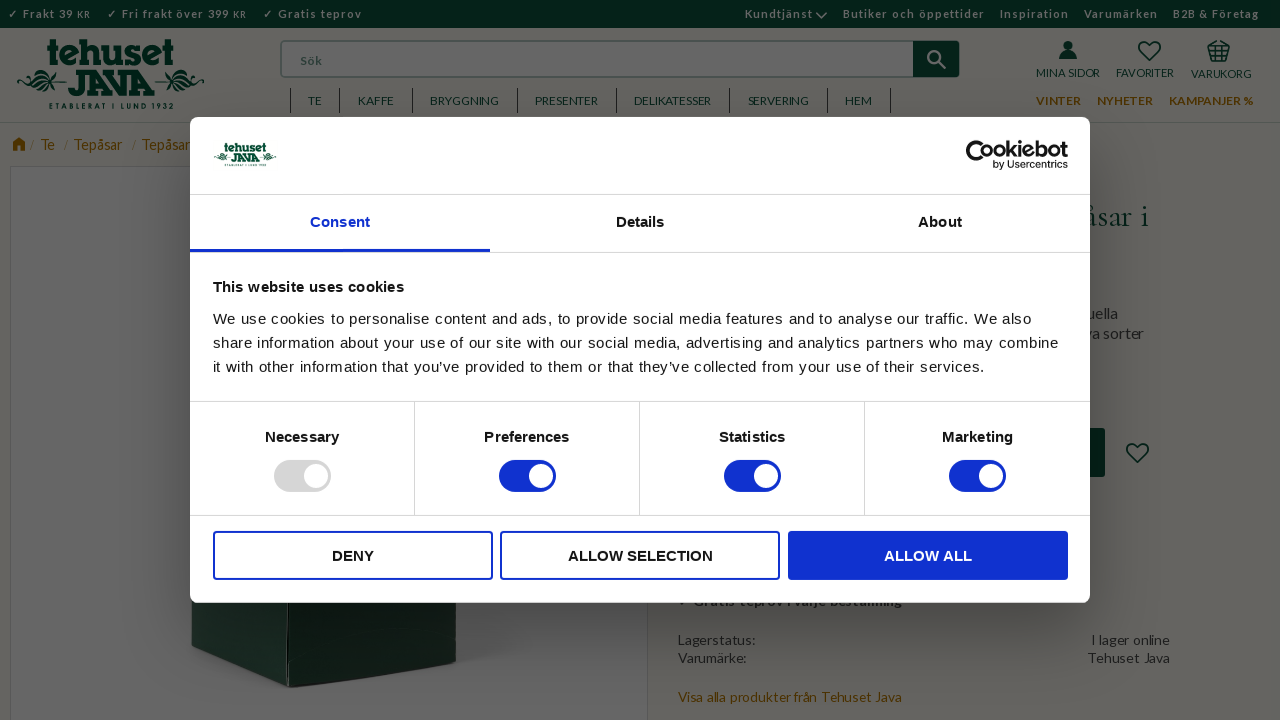

--- FILE ---
content_type: text/html; charset=UTF-8
request_url: https://www.tehusetjava.se/product/noga-utvalda-grona-16-pack-tepasar-i-folie
body_size: 37489
content:
<!DOCTYPE html>
<html
     id="product-page"    class="no-js has-boost-variant boost-button-select customer-accounts-enabled has-favorite-cart pricelist-9 incl-vat product-page product-17528 theme-layout-boxed product-page-with-photoswipe has-sidebar category-298 root-category-281 theme-color-scheme-0 theme-background-pattern-0"
    lang="sv"
    dir="ltr"
    data-country="SE"
    data-currency="SEK"
>

    <head>
        <meta charset="UTF-8" />
        <title>Noga Utvalda Gröna 16 pack Tepåsar i Folie | Tehuset Java</title>
                    <meta name="description" content="En mix av våra mest populära gröna teer förpackade i individuella komposterbara tepåsar. Perfekt för dig som vill testa flera nya sorter samtidigt!" />
                <meta name="viewport" content="width=device-width, initial-scale=1" />
        
                            <link rel="shortcut icon" href="https://cdn.starwebserver.se/shops/tehuset-java/files/tehuset-favicon.png?_=1507643758" />
        
                                    <link rel="canonical" href="https://www.tehusetjava.se/product/noga-utvalda-grona-16-pack-tepasar-i-folie" />
        
                        
        
                    <script type="application/ld+json">
                [{"@id":"https:\/\/www.tehusetjava.se\/product\/noga-utvalda-grona-16-pack-tepasar-i-folie","@context":"http:\/\/schema.org\/","name":"Noga Utvalda Gr\u00f6na 16 pack Tep\u00e5sar i Folie","description":"En mix av v\u00e5ra mest popul\u00e4ra gr\u00f6na teer f\u00f6rpackade i individuella komposterbara tep\u00e5sar. Perfekt f\u00f6r dig som vill testa flera nya sorter samtidigt!","image":["https:\/\/cdn.starwebserver.se\/shops\/tehuset-java\/files\/1517442_dup80m491.jpg","https:\/\/cdn.starwebserver.se\/shops\/tehuset-java\/files\/komposterbara-tepasar.jpg"],"@type":"Product","sku":"1517442","offers":{"@type":"Offer","price":"99","priceCurrency":"SEK","availability":"http:\/\/schema.org\/InStock","url":"https:\/\/www.tehusetjava.se\/product\/noga-utvalda-grona-16-pack-tepasar-i-folie","itemCondition":"http:\/\/schema.org\/NewCondition"},"gtin":"7350094882048","brand":{"@type":"Brand","name":"Tehuset Java"}}]            </script>
                    <script type="application/ld+json">
                [{"@context":"https:\/\/schema.org","@type":"BreadcrumbList","itemListElement":[{"@type":"ListItem","position":1,"name":"Te","item":"https:\/\/www.tehusetjava.se\/category\/te"},{"@type":"ListItem","position":2,"name":"Tep\u00e5sar","item":"https:\/\/www.tehusetjava.se\/category\/tepasar"},{"@type":"ListItem","position":3,"name":"Tep\u00e5sar gr\u00f6nt te","item":"https:\/\/www.tehusetjava.se\/category\/tepasar-gront-te"}]},{"@context":"https:\/\/schema.org","@type":"BreadcrumbList","itemListElement":[{"@type":"ListItem","position":1,"name":"Te","item":"https:\/\/www.tehusetjava.se\/category\/te"},{"@type":"ListItem","position":2,"name":"L\u00f6ste f\u00f6rpackat","item":"https:\/\/www.tehusetjava.se\/category\/tepasar-3"},{"@type":"ListItem","position":3,"name":"Utvalda teer - blandade smaker","item":"https:\/\/www.tehusetjava.se\/category\/tehuset-javas-tekit"}]},{"@context":"https:\/\/schema.org","@type":"BreadcrumbList","itemListElement":[{"@type":"ListItem","position":1,"name":"S\u00e4song","item":"https:\/\/www.tehusetjava.se\/category\/sasong"},{"@type":"ListItem","position":2,"name":"H\u00f6st","item":"https:\/\/www.tehusetjava.se\/category\/sasong-host"}]},{"@context":"https:\/\/schema.org","@type":"BreadcrumbList","itemListElement":[{"@type":"ListItem","position":1,"name":"Te","item":"https:\/\/www.tehusetjava.se\/category\/te"},{"@type":"ListItem","position":2,"name":"Tep\u00e5sar","item":"https:\/\/www.tehusetjava.se\/category\/tepasar"},{"@type":"ListItem","position":3,"name":"Tep\u00e5sar fr\u00e5n Tehuset Java","item":"https:\/\/www.tehusetjava.se\/category\/tehuset-javas-tepasar"}]},{"@context":"https:\/\/schema.org","@type":"BreadcrumbList","itemListElement":[{"@type":"ListItem","position":1,"name":"Varum\u00e4rken","item":"https:\/\/www.tehusetjava.se\/category\/varumarken"},{"@type":"ListItem","position":2,"name":"Tehuset Java","item":"https:\/\/www.tehusetjava.se\/category\/varumarke-tehuset-java"}]},{"@context":"https:\/\/schema.org","@type":"BreadcrumbList","itemListElement":[{"@type":"ListItem","position":1,"name":"B2B Shop","item":"https:\/\/www.tehusetjava.se\/category\/b2b-shop"}]}]            </script>
        
                        
                <link rel="stylesheet" href="https://cdn.starwebserver.se/61980/css/shop/shop.combined.min.css" />
                    <link rel="stylesheet" href="https://cdn.starwebserver.se/61980/css/shop/advanced-variants.min.css" />
                                                    <link rel="stylesheet" href="https://cdn.starwebserver.se/61980/css/shop/campaigns.min.css" />
                                    <link href="https://fonts.googleapis.com/css?family=Cormorant+Garamond:400,700|Lato:400,700" rel="stylesheet">
<!-- Google merchant center -->
<meta name="google-site-verification" content="yile6AeTqvh2meG7MtSlrcl4JnRT1B-PhkGOw7oLXcM" />

<meta name="viewport" content="width=device-width, initial-scale=1, maximum-scale=1">

<!-- Google webmaster tools -->
<meta name="google-site-verification" content="4wQOeY4O0AloAy2F-ijHG2ChesqA2IDh3EKN45kv_QQ" />



<!-- 

<script id="mcjs">!function(c,h,i,m,p){m=c.createElement(h),p=c.getElementsByTagName(h)[0],m.async=1,m.src=i,p.parentNode.insertBefore(m,p)}(document,"script","https://chimpstatic.com/mcjs-connected/js/users/4822f6a2f73e7ea1d3eb4b955/3d64c926a034c47268267c5d6.js");</script> 

<script type="text/javascript">
(function(i,n,t,e,r,a,c) { i['InteractPromotionObject']=r; i[r]=i[r]||function(){(i[r].q=i[r].q||[]).push(arguments)},i[r].l=1*new Date(); a=n.createElement(t),
c=n.getElementsByTagName(t)[0]; a.async=1; a.src=e; c.parentNode.insertBefore(a,c)
})(window, document, 'script', 'https://i.tryinteract.com/promotions/init.js', 'i_promo');
i_promo('init', 'b9OYc0fOJ');
</script>


<script id="mcjs">!function(c,h,i,m,p){m=c.createElement(h),p=c.getElementsByTagName(h)[0],m.async=1,m.src=i,p.parentNode.insertBefore(m,p)}(document,"script","https://chimpstatic.com/mcjs-connected/js/users/4822f6a2f73e7ea1d3eb4b955/3d64c926a034c47268267c5d6.js");</script>

<script defer data-domain="tehusetjava.se" src="https://plausible.io/js/script.js"></script>

-->


<meta name="yandex-verification" content="b043006f0cee1370" />        
                            <link rel="stylesheet" href="https://cdn.starwebserver.se/61980/themes/william/css/theme-plugins.combined.min.css" />
                    <link rel="stylesheet" href="https://cdn.starwebserver.se/61980/themes/william/css/theme.min.css" />
        
                    <link rel="stylesheet" href="https://cdn.starwebserver.se/shops/tehuset-java/themes/william/css/shop-custom.min.css?_=1767831909" />
        
                <link href="https://fonts.googleapis.com/icon?family=Material+Icons" rel="stylesheet">

                <script>
            var docElement = document.documentElement;
            docElement.className = docElement.className.replace('no-js', 'js');
            eval(decodeURIComponent(Array.prototype.map.call(atob('[base64]'), function(c) {
                    return '%' + ('00' + c.charCodeAt(0).toString(16)).slice(-2)
                }).join('')));        </script>

                                            <meta property="og:site_name" content="Tehuset Java" />
                                                <meta property="og:type" content="product" />
                                                <meta property="og:locale" content="sv_SE" />
                                                <meta property="og:title" content="Noga Utvalda Gröna 16 pack Tepåsar i Folie | Tehuset Java" />
                                                <meta property="og:url" content="https://www.tehusetjava.se/product/noga-utvalda-grona-16-pack-tepasar-i-folie" />
                                                <meta property="og:description" content="En mix av våra mest populära gröna teer förpackade i individuella komposterbara tepåsar. Perfekt för dig som vill testa flera nya sorter samtidigt!" />
                                                <meta property="og:image" content="https://cdn.starwebserver.se/shops/tehuset-java/files/cache/1517442_dup80m491_grande.jpg?_=1718016529" />
                            <meta name="sws:no-image-url" content="https://cdn.starwebserver.se/img/no-image.png" />

                    <script>
                !function(f,b,e,v,n,t,s)
                {if(f.fbq)return;n=f.fbq=function(){n.callMethod?
                n.callMethod.apply(n,arguments):n.queue.push(arguments)};
                if(!f._fbq)f._fbq=n;n.push=n;n.loaded=!0;n.version='2.0';
                n.queue=[];t=b.createElement(e);t.async=!0;
                t.src=v;s=b.getElementsByTagName(e)[0];
                s.parentNode.insertBefore(t,s)}(window, document,'script',
                'https://connect.facebook.net/en_US/fbevents.js');
                fbq('init', '366824687148386');
                fbq('track', 'PageView', null, {eventID: '6967d6aa285010.79599834'});
            </script>
            <noscript><img height="1" width="1" style="display:none"
                src="https://www.facebook.com/tr?id=366824687148386&ev=PageView&noscript=1"
            /></noscript>
        
        
        
        <script>
            var ecommerceContainerIdToProducts = {};

                      
                            
                                    window.dataLayer = window.dataLayer || [];
                    dataLayer.push({ecommerce: null});
                    dataLayer.push(
                        {event: 'view_item', ecommerce: {"currency":"SEK","value":99,"items":[{"item_id":"1517442","item_name":"Noga Utvalda Gr\u00f6na 16 pack Tep\u00e5sar i Folie","currency":"SEK","price":99,"quantity":1,"item_category":"Tep\u00e5sar gr\u00f6nt te","item_category2":"Utvalda teer - blandade smaker","item_category3":"H\u00f6st","item_category4":"Tep\u00e5sar fr\u00e5n Tehuset Java","item_category5":"Tehuset Java","item_category6":"B2B Shop","item_category7":"Rabattkategori"}]}}
                    );
                                            
                                    window.dataLayer = window.dataLayer || [];
                    dataLayer.push({ecommerce: null});
                    dataLayer.push(
                        {event: 'view_item_list', ecommerce: {"item_list_id":"PDPRelatedProducts","item_list_name":"PDP Related products","items":[{"item_id":"1522978","item_name":"Noga Utvalda Rooibos 16 pack Tep\u00e5sar i Folie","item_list_id":"PDPRelatedProducts","item_list_name":"PDP Related products","currency":"SEK","price":99,"quantity":1,"index":1,"item_category":"Tep\u00e5sar \u00f6rtte och rooibos","item_category2":"Tep\u00e5sar koffeinfritt","item_category3":"Utvalda teer - blandade smaker","item_category4":"Tep\u00e5sar fr\u00e5n Tehuset Java","item_category5":"Tehuset Java","item_category6":"Koffeinfritt te","item_category7":"Rabattkategori"},{"item_id":"1517441","item_name":"Noga Utvalda Mix 16 pack Tep\u00e5sar i Folie","item_list_id":"PDPRelatedProducts","item_list_name":"PDP Related products","currency":"SEK","price":99,"quantity":1,"index":2,"item_category":"Utvalda teer - blandade smaker","item_category2":"Tep\u00e5sar gr\u00f6nt te","item_category3":"Tep\u00e5sar \u00f6rtte och rooibos","item_category4":"Tep\u00e5sar svart te","item_category5":"Tehuset Java","item_category6":"Tep\u00e5sar fr\u00e5n Tehuset Java","item_category7":"B2B Shop","item_category8":"Rabattkategori"},{"item_id":"1517425","item_name":"Noga Utvalda Svarta Teer 16 pack Tep\u00e5sar i Folie","item_list_id":"PDPRelatedProducts","item_list_name":"PDP Related products","currency":"SEK","price":99,"quantity":1,"index":3,"item_category":"Tehuset Java","item_category2":"H\u00f6st","item_category3":"Tep\u00e5sar fr\u00e5n Tehuset Java","item_category4":"B2B Shop","item_category5":"Tep\u00e5sar B2B","item_category6":"Utvalda teer - blandade smaker","item_category7":"Tep\u00e5sar svart te","item_category8":"Rabattkategori"},{"item_id":"1523828","item_name":"Gr\u00f6n Lundablandning","item_list_id":"PDPRelatedProducts","item_list_name":"PDP Related products","currency":"SEK","price":79,"quantity":1,"index":4,"item_category":"Lundablandning","item_category2":"Gr\u00f6nt te \u2013 smaksatt","item_category3":"Tehuset Java","item_category4":"Afternoon Tea","item_category5":"Teer f\u00f6r livsnjutaren","item_category6":"Sencha","item_category7":"B2B Shop","item_category8":"Gr\u00f6nt te alla favoriter","item_category9":"Skandinavisk tekultur","item_category10":"Rabattkategori"},{"item_id":"1523807","item_name":"Moroccan Mint - gr\u00f6nt te med pepparmynta","item_list_id":"PDPRelatedProducts","item_list_name":"PDP Related products","currency":"SEK","price":79,"quantity":1,"index":5,"item_category":"Gr\u00f6nt te \u2013 smaksatt","item_category2":"Afternoon Tea","item_category3":"Tehuset Java","item_category4":"Gr\u00f6nt te alla favoriter","item_category5":"Friskt te","item_category6":"Rabattkategori"},{"item_id":"1523738","item_name":"Ekologisk Gr\u00f6n Ingef\u00e4ra Citron","item_list_id":"PDPRelatedProducts","item_list_name":"PDP Related products","currency":"SEK","price":89,"quantity":1,"index":6,"item_category":"Gr\u00f6nt te \u2013 smaksatt","item_category2":"Ekologiskt te","item_category3":"Friskt te","item_category4":"Tetopplistan","item_category5":"V\u00e5r","item_category6":"H\u00f6st","item_category7":"Tehuset Java","item_category8":"Rabattkategori"},{"item_id":"1523681","item_name":"Gr\u00f6n Fredagsmys - gr\u00f6nt te med jordgubb och ananas","item_list_id":"PDPRelatedProducts","item_list_name":"PDP Related products","currency":"SEK","price":79,"quantity":1,"index":7,"item_category":"Gr\u00f6nt te \u2013 smaksatt","item_category2":"Afternoon Tea","item_category3":"Teer f\u00f6r livsnjutaren","item_category4":"Smarriga teer","item_category5":"Tetopplistan","item_category6":"Gr\u00f6nt te alla favoriter","item_category7":"Skandinavisk tekultur","item_category8":"Fruktigt te","item_category9":"Tehuset Java","item_category10":"Rabattkategori"},{"item_id":"1523991","item_name":"Gr\u00f6na Universitetsblandning","item_list_id":"PDPRelatedProducts","item_list_name":"PDP Related products","currency":"SEK","price":79,"quantity":1,"index":8,"item_category":"Gr\u00f6nt te \u2013 smaksatt","item_category2":"Afternoon Tea","item_category3":"Tehuset Java","item_category4":"Blommigt te","item_category5":"Fruktigt te","item_category6":"Rabattkategori"},{"item_id":"1523702","item_name":"Ekologisk Gunpowder","item_list_id":"PDPRelatedProducts","item_list_name":"PDP Related products","currency":"SEK","price":79,"quantity":1,"index":9,"item_category":"Gr\u00f6nt te \u2013 neutralt","item_category2":"Ekologiskt te","item_category3":"Tehuset Java","item_category4":"Kinesisk tekultur","item_category5":"Rabattkategori"}]}}
                    );
                            
            // use Object.assign to cast empty array to object
            ecommerceContainerIdToProducts = Object.assign({}, {"pdp":{"1517442":{"item_id":"1517442","item_name":"Noga Utvalda Gr\u00f6na 16 pack Tep\u00e5sar i Folie","currency":"SEK","price":99,"quantity":1,"item_category":"Tep\u00e5sar gr\u00f6nt te","item_category2":"Utvalda teer - blandade smaker","item_category3":"H\u00f6st","item_category4":"Tep\u00e5sar fr\u00e5n Tehuset Java","item_category5":"Tehuset Java","item_category6":"B2B Shop","item_category7":"Rabattkategori"}},"PDPRelatedProducts":{"1522978":{"item_id":"1522978","item_name":"Noga Utvalda Rooibos 16 pack Tep\u00e5sar i Folie","item_list_id":"PDPRelatedProducts","item_list_name":"PDP Related products","currency":"SEK","price":99,"quantity":1,"index":1,"item_category":"Tep\u00e5sar \u00f6rtte och rooibos","item_category2":"Tep\u00e5sar koffeinfritt","item_category3":"Utvalda teer - blandade smaker","item_category4":"Tep\u00e5sar fr\u00e5n Tehuset Java","item_category5":"Tehuset Java","item_category6":"Koffeinfritt te","item_category7":"Rabattkategori"},"1517441":{"item_id":"1517441","item_name":"Noga Utvalda Mix 16 pack Tep\u00e5sar i Folie","item_list_id":"PDPRelatedProducts","item_list_name":"PDP Related products","currency":"SEK","price":99,"quantity":1,"index":2,"item_category":"Utvalda teer - blandade smaker","item_category2":"Tep\u00e5sar gr\u00f6nt te","item_category3":"Tep\u00e5sar \u00f6rtte och rooibos","item_category4":"Tep\u00e5sar svart te","item_category5":"Tehuset Java","item_category6":"Tep\u00e5sar fr\u00e5n Tehuset Java","item_category7":"B2B Shop","item_category8":"Rabattkategori"},"1517425":{"item_id":"1517425","item_name":"Noga Utvalda Svarta Teer 16 pack Tep\u00e5sar i Folie","item_list_id":"PDPRelatedProducts","item_list_name":"PDP Related products","currency":"SEK","price":99,"quantity":1,"index":3,"item_category":"Tehuset Java","item_category2":"H\u00f6st","item_category3":"Tep\u00e5sar fr\u00e5n Tehuset Java","item_category4":"B2B Shop","item_category5":"Tep\u00e5sar B2B","item_category6":"Utvalda teer - blandade smaker","item_category7":"Tep\u00e5sar svart te","item_category8":"Rabattkategori"},"1523828":{"item_id":"1523828","item_name":"Gr\u00f6n Lundablandning","item_list_id":"PDPRelatedProducts","item_list_name":"PDP Related products","currency":"SEK","price":79,"quantity":1,"index":4,"item_category":"Lundablandning","item_category2":"Gr\u00f6nt te \u2013 smaksatt","item_category3":"Tehuset Java","item_category4":"Afternoon Tea","item_category5":"Teer f\u00f6r livsnjutaren","item_category6":"Sencha","item_category7":"B2B Shop","item_category8":"Gr\u00f6nt te alla favoriter","item_category9":"Skandinavisk tekultur","item_category10":"Rabattkategori"},"1523807":{"item_id":"1523807","item_name":"Moroccan Mint - gr\u00f6nt te med pepparmynta","item_list_id":"PDPRelatedProducts","item_list_name":"PDP Related products","currency":"SEK","price":79,"quantity":1,"index":5,"item_category":"Gr\u00f6nt te \u2013 smaksatt","item_category2":"Afternoon Tea","item_category3":"Tehuset Java","item_category4":"Gr\u00f6nt te alla favoriter","item_category5":"Friskt te","item_category6":"Rabattkategori"},"1523738":{"item_id":"1523738","item_name":"Ekologisk Gr\u00f6n Ingef\u00e4ra Citron","item_list_id":"PDPRelatedProducts","item_list_name":"PDP Related products","currency":"SEK","price":89,"quantity":1,"index":6,"item_category":"Gr\u00f6nt te \u2013 smaksatt","item_category2":"Ekologiskt te","item_category3":"Friskt te","item_category4":"Tetopplistan","item_category5":"V\u00e5r","item_category6":"H\u00f6st","item_category7":"Tehuset Java","item_category8":"Rabattkategori"},"1523681":{"item_id":"1523681","item_name":"Gr\u00f6n Fredagsmys - gr\u00f6nt te med jordgubb och ananas","item_list_id":"PDPRelatedProducts","item_list_name":"PDP Related products","currency":"SEK","price":79,"quantity":1,"index":7,"item_category":"Gr\u00f6nt te \u2013 smaksatt","item_category2":"Afternoon Tea","item_category3":"Teer f\u00f6r livsnjutaren","item_category4":"Smarriga teer","item_category5":"Tetopplistan","item_category6":"Gr\u00f6nt te alla favoriter","item_category7":"Skandinavisk tekultur","item_category8":"Fruktigt te","item_category9":"Tehuset Java","item_category10":"Rabattkategori"},"1523991":{"item_id":"1523991","item_name":"Gr\u00f6na Universitetsblandning","item_list_id":"PDPRelatedProducts","item_list_name":"PDP Related products","currency":"SEK","price":79,"quantity":1,"index":8,"item_category":"Gr\u00f6nt te \u2013 smaksatt","item_category2":"Afternoon Tea","item_category3":"Tehuset Java","item_category4":"Blommigt te","item_category5":"Fruktigt te","item_category6":"Rabattkategori"},"1523702":{"item_id":"1523702","item_name":"Ekologisk Gunpowder","item_list_id":"PDPRelatedProducts","item_list_name":"PDP Related products","currency":"SEK","price":79,"quantity":1,"index":9,"item_category":"Gr\u00f6nt te \u2013 neutralt","item_category2":"Ekologiskt te","item_category3":"Tehuset Java","item_category4":"Kinesisk tekultur","item_category5":"Rabattkategori"}}});
                </script>

                                    <script>
                    window.dataLayer = window.dataLayer || [];
                    dataLayer.push(
                        {"productId":"1517442","currency":"SEK","productPrice":"99"}                    );
                </script>
                        <script>(function(w,d,s,l,i){w[l]=w[l]||[];w[l].push({'gtm.start':
                        new Date().getTime(),event:'gtm.js'});var f=d.getElementsByTagName(s)[0],
                    j=d.createElement(s),dl=l!='dataLayer'?'&l='+l:'';j.async=true;j.src=
                    'https://www.googletagmanager.com/gtm.js?id='+i+dl;f.parentNode.insertBefore(j,f);
                })(window,document,'script','dataLayer','GTM-M8N2LLK');
            </script>
        
                    <script defer src="https://helloretailcdn.com/helloretail.js"></script>
            <script defer src="https://cdn.starwebserver.se/61980/js/shop/hello-retail.min.js" crossorigin="anonymous"></script>
            </head>
    <body>
    
                <noscript><iframe src="https://www.googletagmanager.com/ns.html?id=GTM-M8N2LLK"
                              height="0" width="0" style="display:none;visibility:hidden"></iframe>
            </noscript>
        
        
                                <div id="page-container">

    <header id="site-header" class="site-header">
        <div class="wrapper site-header-wrapper">
            <div class="content site-header-content">

                <div class="header-items">
                    <div class="header-item header-item-1 region header-region header-region-1 has-locale-block has-ace-text-block has-menu-block" data-region="headerTop" ><button class="select-locale-button block locale-block block-309"
        id="locale-selector"
        data-language-mapper="active"
        aria-haspopup="dialog"
        aria-controls="locale-modal"
>
    <span class="select-locale-button-content">
        <span class="icon"></span>
        <span class="country">Sverige</span>
        <span class="language" data-lang-code="sv">Svenska</span>
        <span class="currency">SEK</span>
    </span>
</button>


        <script type="text/x-mustache" id="localeModalTmpl">
    <form action="/index/set-selection" class="select-locale-modal block locale-block block-309"
        role="dialog"
        aria-modal="true"
        aria-labelledby="locale-modal-title"
        id="locale-modal">
        <h3 id="locale-modal-title">Ändra inställningar</h3>
        <div class="fieldset">
                            <div class="field-wrap select-type country">
                    <label for="country-field" class="caption"><span>Land</span></label>
                    <div class="control">
                        <select id="country-field" name="country" class="country" data-selected="SE">
                                                            <option value="AF">Afghanistan</option>
                                                            <option value="AL">Albanien</option>
                                                            <option value="DZ">Algeriet</option>
                                                            <option value="VI">Amerikanska Jungfruöarna</option>
                                                            <option value="AS">Amerikanska Samoa</option>
                                                            <option value="AD">Andorra</option>
                                                            <option value="AO">Angola</option>
                                                            <option value="AI">Anguilla</option>
                                                            <option value="AQ">Antarktis</option>
                                                            <option value="AG">Antigua och Barbuda</option>
                                                            <option value="AR">Argentina</option>
                                                            <option value="AM">Armenien</option>
                                                            <option value="AW">Aruba</option>
                                                            <option value="AC">Ascension</option>
                                                            <option value="AU">Australien</option>
                                                            <option value="AZ">Azerbajdzjan</option>
                                                            <option value="BS">Bahamas</option>
                                                            <option value="BH">Bahrain</option>
                                                            <option value="BD">Bangladesh</option>
                                                            <option value="BB">Barbados</option>
                                                            <option value="BE">Belgien</option>
                                                            <option value="BZ">Belize</option>
                                                            <option value="BJ">Benin</option>
                                                            <option value="BM">Bermuda</option>
                                                            <option value="BT">Bhutan</option>
                                                            <option value="BO">Bolivia</option>
                                                            <option value="BA">Bosnien och Hercegovina</option>
                                                            <option value="BW">Botswana</option>
                                                            <option value="BV">Bouvetön</option>
                                                            <option value="BR">Brasilien</option>
                                                            <option value="VG">Brittiska Jungfruöarna</option>
                                                            <option value="IO">Brittiska territoriet i Indiska oceanen</option>
                                                            <option value="BN">Brunei</option>
                                                            <option value="BG">Bulgarien</option>
                                                            <option value="BF">Burkina Faso</option>
                                                            <option value="BI">Burundi</option>
                                                            <option value="KY">Caymanöarna</option>
                                                            <option value="CF">Centralafrikanska republiken</option>
                                                            <option value="EA">Ceuta och Melilla</option>
                                                            <option value="CL">Chile</option>
                                                            <option value="CO">Colombia</option>
                                                            <option value="CK">Cooköarna</option>
                                                            <option value="CR">Costa Rica</option>
                                                            <option value="CW">Curaçao</option>
                                                            <option value="CY">Cypern</option>
                                                            <option value="CI">Côte d’Ivoire</option>
                                                            <option value="DK">Danmark</option>
                                                            <option value="DG">Diego Garcia</option>
                                                            <option value="DJ">Djibouti</option>
                                                            <option value="DM">Dominica</option>
                                                            <option value="DO">Dominikanska republiken</option>
                                                            <option value="EC">Ecuador</option>
                                                            <option value="EG">Egypten</option>
                                                            <option value="GQ">Ekvatorialguinea</option>
                                                            <option value="SV">El Salvador</option>
                                                            <option value="ER">Eritrea</option>
                                                            <option value="EE">Estland</option>
                                                            <option value="ET">Etiopien</option>
                                                            <option value="FK">Falklandsöarna</option>
                                                            <option value="FJ">Fiji</option>
                                                            <option value="PH">Filippinerna</option>
                                                            <option value="FI">Finland</option>
                                                            <option value="FR">Frankrike</option>
                                                            <option value="GF">Franska Guyana</option>
                                                            <option value="PF">Franska Polynesien</option>
                                                            <option value="TF">Franska sydterritorierna</option>
                                                            <option value="FO">Färöarna</option>
                                                            <option value="AE">Förenade Arabemiraten</option>
                                                            <option value="GA">Gabon</option>
                                                            <option value="GM">Gambia</option>
                                                            <option value="GE">Georgien</option>
                                                            <option value="GH">Ghana</option>
                                                            <option value="GI">Gibraltar</option>
                                                            <option value="GR">Grekland</option>
                                                            <option value="GD">Grenada</option>
                                                            <option value="GL">Grönland</option>
                                                            <option value="GP">Guadeloupe</option>
                                                            <option value="GU">Guam</option>
                                                            <option value="GT">Guatemala</option>
                                                            <option value="GG">Guernsey</option>
                                                            <option value="GN">Guinea</option>
                                                            <option value="GW">Guinea-Bissau</option>
                                                            <option value="GY">Guyana</option>
                                                            <option value="HT">Haiti</option>
                                                            <option value="HM">Heardön och McDonaldöarna</option>
                                                            <option value="HN">Honduras</option>
                                                            <option value="HK">Hongkong SAR</option>
                                                            <option value="IN">Indien</option>
                                                            <option value="ID">Indonesien</option>
                                                            <option value="IQ">Irak</option>
                                                            <option value="IR">Iran</option>
                                                            <option value="IE">Irland</option>
                                                            <option value="IS">Island</option>
                                                            <option value="IM">Isle of Man</option>
                                                            <option value="IL">Israel</option>
                                                            <option value="IT">Italien</option>
                                                            <option value="JM">Jamaica</option>
                                                            <option value="JP">Japan</option>
                                                            <option value="YE">Jemen</option>
                                                            <option value="JE">Jersey</option>
                                                            <option value="JO">Jordanien</option>
                                                            <option value="CX">Julön</option>
                                                            <option value="KH">Kambodja</option>
                                                            <option value="CM">Kamerun</option>
                                                            <option value="CA">Kanada</option>
                                                            <option value="IC">Kanarieöarna</option>
                                                            <option value="CV">Kap Verde</option>
                                                            <option value="BQ">Karibiska Nederländerna</option>
                                                            <option value="KZ">Kazakstan</option>
                                                            <option value="KE">Kenya</option>
                                                            <option value="CN">Kina</option>
                                                            <option value="KG">Kirgizistan</option>
                                                            <option value="KI">Kiribati</option>
                                                            <option value="CC">Kokosöarna</option>
                                                            <option value="KM">Komorerna</option>
                                                            <option value="CG">Kongo-Brazzaville</option>
                                                            <option value="CD">Kongo-Kinshasa</option>
                                                            <option value="XK">Kosovo</option>
                                                            <option value="HR">Kroatien</option>
                                                            <option value="CU">Kuba</option>
                                                            <option value="KW">Kuwait</option>
                                                            <option value="LA">Laos</option>
                                                            <option value="LS">Lesotho</option>
                                                            <option value="LV">Lettland</option>
                                                            <option value="LB">Libanon</option>
                                                            <option value="LR">Liberia</option>
                                                            <option value="LY">Libyen</option>
                                                            <option value="LI">Liechtenstein</option>
                                                            <option value="LT">Litauen</option>
                                                            <option value="LU">Luxemburg</option>
                                                            <option value="MO">Macao SAR</option>
                                                            <option value="MG">Madagaskar</option>
                                                            <option value="MW">Malawi</option>
                                                            <option value="MY">Malaysia</option>
                                                            <option value="MV">Maldiverna</option>
                                                            <option value="ML">Mali</option>
                                                            <option value="MT">Malta</option>
                                                            <option value="MA">Marocko</option>
                                                            <option value="MH">Marshallöarna</option>
                                                            <option value="MQ">Martinique</option>
                                                            <option value="MR">Mauretanien</option>
                                                            <option value="MU">Mauritius</option>
                                                            <option value="YT">Mayotte</option>
                                                            <option value="MX">Mexiko</option>
                                                            <option value="FM">Mikronesien</option>
                                                            <option value="MD">Moldavien</option>
                                                            <option value="MC">Monaco</option>
                                                            <option value="MN">Mongoliet</option>
                                                            <option value="ME">Montenegro</option>
                                                            <option value="MS">Montserrat</option>
                                                            <option value="MZ">Moçambique</option>
                                                            <option value="MM">Myanmar (Burma)</option>
                                                            <option value="NA">Namibia</option>
                                                            <option value="NR">Nauru</option>
                                                            <option value="NL">Nederländerna</option>
                                                            <option value="NP">Nepal</option>
                                                            <option value="NI">Nicaragua</option>
                                                            <option value="NE">Niger</option>
                                                            <option value="NG">Nigeria</option>
                                                            <option value="NU">Niue</option>
                                                            <option value="MK">Nordmakedonien</option>
                                                            <option value="MP">Nordmarianerna</option>
                                                            <option value="NF">Norfolkön</option>
                                                            <option value="NO">Norge</option>
                                                            <option value="NC">Nya Kaledonien</option>
                                                            <option value="NZ">Nya Zeeland</option>
                                                            <option value="OM">Oman</option>
                                                            <option value="PK">Pakistan</option>
                                                            <option value="PW">Palau</option>
                                                            <option value="PS">Palestinska territorierna</option>
                                                            <option value="PA">Panama</option>
                                                            <option value="PG">Papua Nya Guinea</option>
                                                            <option value="PY">Paraguay</option>
                                                            <option value="PE">Peru</option>
                                                            <option value="PN">Pitcairnöarna</option>
                                                            <option value="PL">Polen</option>
                                                            <option value="PT">Portugal</option>
                                                            <option value="PR">Puerto Rico</option>
                                                            <option value="QA">Qatar</option>
                                                            <option value="RO">Rumänien</option>
                                                            <option value="RW">Rwanda</option>
                                                            <option value="RE">Réunion</option>
                                                            <option value="BL">S:t Barthélemy</option>
                                                            <option value="SH">S:t Helena</option>
                                                            <option value="KN">S:t Kitts och Nevis</option>
                                                            <option value="LC">S:t Lucia</option>
                                                            <option value="PM">S:t Pierre och Miquelon</option>
                                                            <option value="VC">S:t Vincent och Grenadinerna</option>
                                                            <option value="MF">Saint-Martin</option>
                                                            <option value="SB">Salomonöarna</option>
                                                            <option value="WS">Samoa</option>
                                                            <option value="SM">San Marino</option>
                                                            <option value="SA">Saudiarabien</option>
                                                            <option value="CH">Schweiz</option>
                                                            <option value="SN">Senegal</option>
                                                            <option value="RS">Serbien</option>
                                                            <option value="SC">Seychellerna</option>
                                                            <option value="SL">Sierra Leone</option>
                                                            <option value="SG">Singapore</option>
                                                            <option value="SX">Sint Maarten</option>
                                                            <option value="SK">Slovakien</option>
                                                            <option value="SI">Slovenien</option>
                                                            <option value="SO">Somalia</option>
                                                            <option value="ES">Spanien</option>
                                                            <option value="LK">Sri Lanka</option>
                                                            <option value="GB">Storbritannien</option>
                                                            <option value="SD">Sudan</option>
                                                            <option value="SR">Surinam</option>
                                                            <option value="SJ">Svalbard och Jan Mayen</option>
                                                            <option value="SE" data-country-selector="SE">Sverige</option>
                                                            <option value="SZ">Swaziland</option>
                                                            <option value="ZA">Sydafrika</option>
                                                            <option value="GS">Sydgeorgien och Sydsandwichöarna</option>
                                                            <option value="KR">Sydkorea</option>
                                                            <option value="SS">Sydsudan</option>
                                                            <option value="SY">Syrien</option>
                                                            <option value="ST">São Tomé och Príncipe</option>
                                                            <option value="TJ">Tadzjikistan</option>
                                                            <option value="TW">Taiwan</option>
                                                            <option value="TZ">Tanzania</option>
                                                            <option value="TD">Tchad</option>
                                                            <option value="TH">Thailand</option>
                                                            <option value="CZ">Tjeckien</option>
                                                            <option value="TG">Togo</option>
                                                            <option value="TK">Tokelauöarna</option>
                                                            <option value="TO">Tonga</option>
                                                            <option value="TT">Trinidad och Tobago</option>
                                                            <option value="TA">Tristan da Cunha</option>
                                                            <option value="TN">Tunisien</option>
                                                            <option value="TR">Turkiet</option>
                                                            <option value="TM">Turkmenistan</option>
                                                            <option value="TC">Turks- och Caicosöarna</option>
                                                            <option value="TV">Tuvalu</option>
                                                            <option value="DE">Tyskland</option>
                                                            <option value="UG">Uganda</option>
                                                            <option value="UA">Ukraina</option>
                                                            <option value="HU">Ungern</option>
                                                            <option value="UY">Uruguay</option>
                                                            <option value="UZ">Uzbekistan</option>
                                                            <option value="VU">Vanuatu</option>
                                                            <option value="VA">Vatikanstaten</option>
                                                            <option value="VE">Venezuela</option>
                                                            <option value="VN">Vietnam</option>
                                                            <option value="EH">Västsahara</option>
                                                            <option value="WF">Wallis- och Futunaöarna</option>
                                                            <option value="ZM">Zambia</option>
                                                            <option value="ZW">Zimbabwe</option>
                                                            <option value="AX">Åland</option>
                                                            <option value="AT">Österrike</option>
                                                            <option value="TL">Östtimor</option>
                                                    </select>
                    </div>
                </div>
                        <div class="field-wrap select-type language">
                <label for="language-field" class="caption"><span>Språk</span></label>
                <div class="control">
                    <select id="language-field" name="lang" class="language" data-selected="sv">
                                                    <option value="sv">Svenska</option>
                                            </select>
                </div>
            </div>
            <div class="field-wrap select-type currency"><label for="currency-field" class="caption"><span>Valuta</span></label>
                <div class="control">
                                                                        <select id="currency-field" name="currency" class="currency currency-field hide" data-selected="SEK" disabled>
                                                                    <option value="SEK">SEK</option>
                                                            </select>
                                                                                                            <select id="currency-field-SE" name="currency" class="currency currency-field"data-selected="SEK">
                                                                            <option value="SEK">SEK</option>
                                                                    </select>
                                                                                        </div>
            </div>
            <div class="select-locale-modal-footer">
                <input type="hidden" name="redirectUrl" value="/product/noga-utvalda-grona-16-pack-tepasar-i-folie"/>
                <button type="button" title="Stäng" class="select-locale-modal-close-button">Stäng</button>
                <button type="submit" title="Spara" class="select-locale-modal-update-button">Spara</button>
            </div>
        </div>
    </form>
</script>
<div class="block ace-text-block block-173 info-box">
    <!--<ul>
     <li class="frakt">
     Fri frakt över 399 <small>KR</small>
     </li>
     <li class="fri-frakt">
        Beställ till Nyår senast den 21/12
    </li>
</ul>-->
<ul>
     <li class="frakt">
     Frakt 39 <small>KR</small>
     </li>
     <li class="fri-frakt">
        Fri frakt över 399 <small>KR</small>
    </li>
    <li class="gratis-prov">
        Gratis teprov
    </li>
</ul>
<!--
<ul>
     <li>
     Standardfrakt 59:-
     <li>
    Fri frakt över 399:-*
    <li>
     Gratis teprov vid varje order
    </li>
</ul>
-->
<!--<a href="#" class="close-div"></a>-->
</div>

<nav class="block menu-block block-65 menu-block-with-flyout-menu top-menu top-menu-right custom custom-menu-block" aria-label="Meny">

    
    <ul class="menu menu-level-1" role="menubar">
                                <li class="menu-item menu-item-329 menu-level-1-item has-children menu-item-has-children"
                            data-id="329"
                            data-level="1"
                            role="none"
                        >
                            <a href="/customer-service"  title="Kundtjänst"
                                class="menu-title menu-title-329 menu-level-1-title has-children menu-title-has-children"
                                data-level="1"
                                role="menuitem"
                                aria-haspopup="true" aria-expanded="false"
                            >Kundtjänst</a>
            
                                <span class="toggle-static-child-menu toggle-child-menu" role="button" tabindex="0" aria-label="Visa underkategorier" aria-expanded="false" aria-controls="submenu-329"></span>
            
                                <ul class="menu menu-level-2" data-level="2" role="menu" aria-label="Underkategorier">
                                                <li class="menu-item menu-item-330 menu-level-2-item "
                                                    data-id="330"
                                                    data-level="2"
                                                    role="none"
                                                >
                                                    <a href="/page/hur-handlar"  title="Hur handlar jag?"
                                                        class="menu-title menu-title-330 menu-level-2-title "
                                                        data-level="2"
                                                        role="menuitem"
                                                        
                                                    >Hur handlar jag?</a>
                                    
                                    
                                                </li>
                                                <li class="menu-item menu-item-331 menu-level-2-item "
                                                    data-id="331"
                                                    data-level="2"
                                                    role="none"
                                                >
                                                    <a href="/page/vanliga-fragor"  title="Vanliga frågor"
                                                        class="menu-title menu-title-331 menu-level-2-title "
                                                        data-level="2"
                                                        role="menuitem"
                                                        
                                                    >Vanliga frågor</a>
                                    
                                    
                                                </li>
                                                <li class="menu-item menu-item-332 menu-level-2-item "
                                                    data-id="332"
                                                    data-level="2"
                                                    role="none"
                                                >
                                                    <a href="/page/kopvillkor"  title="Köpvillkor"
                                                        class="menu-title menu-title-332 menu-level-2-title "
                                                        data-level="2"
                                                        role="menuitem"
                                                        
                                                    >Köpvillkor</a>
                                    
                                    
                                                </li>
                                                <li class="menu-item menu-item-333 menu-level-2-item "
                                                    data-id="333"
                                                    data-level="2"
                                                    role="none"
                                                >
                                                    <a href="/page/reklamation-retur"  title="Reklamation och retur"
                                                        class="menu-title menu-title-333 menu-level-2-title "
                                                        data-level="2"
                                                        role="menuitem"
                                                        
                                                    >Reklamation och retur</a>
                                    
                                    
                                                </li>
                                                <li class="menu-item menu-item-956 menu-level-2-item "
                                                    data-id="956"
                                                    data-level="2"
                                                    role="none"
                                                >
                                                    <a href="/page/policy-och-cookies"  title="Integritetspolicy"
                                                        class="menu-title menu-title-956 menu-level-2-title "
                                                        data-level="2"
                                                        role="menuitem"
                                                        
                                                    >Integritetspolicy</a>
                                    
                                    
                                                </li>
                                                <li class="menu-item menu-item-77 menu-level-2-item "
                                                    data-id="77"
                                                    data-level="2"
                                                    role="none"
                                                >
                                                    <a href="/page/om-tehuset-java"  title="Om Tehuset Java"
                                                        class="menu-title menu-title-77 menu-level-2-title "
                                                        data-level="2"
                                                        role="menuitem"
                                                        
                                                    >Om Tehuset Java</a>
                                    
                                    
                                                </li>
                                                <li class="menu-item menu-item-334 menu-level-2-item "
                                                    data-id="334"
                                                    data-level="2"
                                                    role="none"
                                                >
                                                    <a href="/customer-service"  title="Kontakta kundtjänst"
                                                        class="menu-title menu-title-334 menu-level-2-title "
                                                        data-level="2"
                                                        role="menuitem"
                                                        
                                                    >Kontakta kundtjänst</a>
                                    
                                    
                                                </li>
                                </ul>
            
                        </li>
                        <li class="menu-item menu-item-78 menu-level-1-item "
                            data-id="78"
                            data-level="1"
                            role="none"
                        >
                            <a href="/page/vara-butiker"  title="Butiker och öppettider"
                                class="menu-title menu-title-78 menu-level-1-title "
                                data-level="1"
                                role="menuitem"
                                
                            >Butiker och öppettider</a>
            
            
                        </li>
                        <li class="menu-item menu-item-249 menu-level-1-item "
                            data-id="249"
                            data-level="1"
                            role="none"
                        >
                            <a href="/blog"  title="Inspiration"
                                class="menu-title menu-title-249 menu-level-1-title "
                                data-level="1"
                                role="menuitem"
                                
                            >Inspiration</a>
            
            
                        </li>
                        <li class="menu-item menu-item-984 menu-level-1-item "
                            data-id="984"
                            data-level="1"
                            role="none"
                        >
                            <a href="/page/varumarken"  title="Varumärken"
                                class="menu-title menu-title-984 menu-level-1-title "
                                data-level="1"
                                role="menuitem"
                                
                            >Varumärken</a>
            
            
                        </li>
                        <li class="menu-item menu-item-962 menu-level-1-item "
                            data-id="962"
                            data-level="1"
                            role="none"
                        >
                            <a href="/page/b2b-foretag-2"  title="B2B &amp; Företag"
                                class="menu-title menu-title-962 menu-level-1-title "
                                data-level="1"
                                role="menuitem"
                                
                            >B2B &amp; Företag</a>
            
            
                        </li>
            </ul>
</nav>

        <script type="text/x-mustache" id="nodesPartialTmpl">
    {{#nodes}}
        {{^hidden}}
            <li class="menu-item menu-item-{{nodeId}} menu-level-{{nodeLevel}}-item {{cssClasses}}{{#dynamicNode}} dynamic-menu-item{{/dynamicNode}}{{#hasChildren}} menu-item-has-children{{/hasChildren}}"
                data-id="{{nodeId}}"
                data-level="{{nodeLevel}}"
                role="none"
            >
                <a href="{{permalink}}" {{#newWindow}}target="_blank" rel="noopener"{{/newWindow}} title="{{value}}"
                    class="menu-title menu-title-{{nodeId}} menu-level-{{nodeLevel}}-title {{cssClasses}}{{#dynamicNode}} dynamic-menu-title{{/dynamicNode}}{{#hasChildren}} menu-title-has-children{{/hasChildren}}"
                    data-level="{{nodeLevel}}"
                    role="menuitem"
                    {{#hasChildren}}aria-haspopup="true" aria-expanded="false"{{/hasChildren}}
                >{{value}}</a>

                {{#hasChildren}}
                    <span class="{{#dynamicNode}}toggle-dynamic-child-menu{{/dynamicNode}}{{^dynamicNode}}toggle-static-child-menu{{/dynamicNode}} toggle-child-menu" role="button" tabindex="0" aria-label="Visa underkategorier" aria-expanded="false" aria-controls="submenu-{{nodeId}}"></span>

                    <ul class="menu menu-level-{{childNodeLevel}}" data-level="{{childNodeLevel}}" role="menu" aria-label="Underkategorier">
                        {{>nodesPartial}}
                    </ul>
                {{/hasChildren}}

            </li>
        {{/hidden}}
    {{/nodes}}
</script>
    <script type="text/x-mustache" id="menuTreeTmpl">
            {{>nodesPartial}}
        </script>
</div>
                    <div class="header-item header-item-2">
                        <a href="https://www.tehusetjava.se" id="home"><img id="shop-logo" src="https://cdn.starwebserver.se/shops/tehuset-java/files/java_huset_logo_staende_etb_lund.svg?_=1689055759" alt="Tehuset Java" width="250" height="250" /></a>
                        <div class="region header-region header-region-2 has-search-block has-menu-block has-cart-block" data-region="headerMiddle" ><div class="block search-block block-94 search-block-with-fullwidth">
    <h3>Sök</h3>
    <div class="content">
        <form action="/search" method="get">
            <div class="field-wrap search-type required">
                <label for="search-field-block-94" class="caption"><span>Sök produkter & kategorier</span></label>
                <div class="control">
                    <input type="search" name="q" id="search-field-block-94" class="autocomplete" value="" placeholder="Sök" data-text-header="Produkter" data-text-link="Visa alla" aria-label="Sök produkter &amp; kategorier" />
                </div>
            </div>
            <button type="submit" aria-label="Sök"><span aria-hidden="true">Sök</span></button>
        </form>
    </div>
</div><div class="block search-block block-66 search-desktop">
    <h3>Sök</h3>
    <div class="content">
        <form action="/search" method="get">
            <div class="field-wrap search-type required">
                <label for="search-field-block-66" class="caption"><span>Sök produkter & kategorier</span></label>
                <div class="control">
                    <input type="search" name="q" id="search-field-block-66" class="autocomplete" value="" placeholder="Sök" data-text-header="Produkter" data-text-link="Visa alla" aria-label="Sök produkter &amp; kategorier" />
                </div>
            </div>
            <button type="submit" aria-label="Sök"><span aria-hidden="true">Sök</span></button>
        </form>
    </div>
</div>
<nav class="block menu-block block-270 menu-block-with-flyout-menu my-pages custom custom-menu-block" aria-label="Meny">

    
    <ul class="menu menu-level-1" role="menubar">
                                <li class="menu-item menu-item-83 menu-level-1-item "
                            data-id="83"
                            data-level="1"
                            role="none"
                        >
                            <a href="/customer"  title="Mina sidor"
                                class="menu-title menu-title-83 menu-level-1-title "
                                data-level="1"
                                role="menuitem"
                                
                            >Mina sidor</a>
            
            
                        </li>
            </ul>
</nav>

    <div class="block favorite-cart-block block-59 favorite-cart-block-with-off-canvas">
        <div class="favorite block open-off-canvas-favorites" role="button" tabindex="0" aria-label="Favoriter">
            <div class="favorite-wrap">
                <span class="favorite-title visually-hidden">Favoriter</span>
                <span class="favorite-item-count quantity">
                    <span class="favorite-items-count-label visually-hidden">Antal favoriter: </span>
                    <span class="number"></span>
                </span>
            </div>
        </div>
                <div class="favorite-cart block open-off-canvas-products">
            <div class="cart-wrap">
                <div class="header favorite-cart-header" href="/checkout" role="button" tabindex="0" aria-label="Kundvagn">
                    <span class="favorite-cart-title visually-hidden">Kundvagn</span>
                    <span class="product-item-count quantity">
                        <span class="cart-items-count-label visually-hidden">Antal produkter: </span>
                        <span class="number"></span>
                    </span>
                    <span class="favorite-cart-icon" aria-hidden="true"></span>
                </div>
            </div>
            <span class="cart-item-total-price quantity hide">
                <span class="number"></span>
            </span>
        </div>
            </div> <!-- /.favorite-cart-block -->
</div>
                    </div>
                    <div class="header-item header-item-3 region header-region header-region-3 has-ace-text-block has-menu-block" data-region="header" ><div class="block ace-text-block block-271 logo-space">
    
</div>

<nav class="block menu-block block-133 menu-block-with-mega-dropdown-menu main-menu-desktop custom custom-menu-block" aria-label="Meny">

    
    <ul class="menu menu-level-1" role="menubar">
                                <li class="menu-item menu-item-847 menu-level-1-item has-children menu-item-has-children"
                            data-id="847"
                            data-level="1"
                            role="none"
                        >
                            <a href="/category/te"  title="Te"
                                class="menu-title menu-title-847 menu-level-1-title has-children menu-title-has-children"
                                data-level="1"
                                role="menuitem"
                                aria-haspopup="true" aria-expanded="false"
                            >Te</a>
            
                                <span class="toggle-static-child-menu toggle-child-menu" role="button" tabindex="0" aria-label="Visa underkategorier" aria-expanded="false" aria-controls="submenu-847"></span>
            
                                <ul class="menu menu-level-2" data-level="2" role="menu" aria-label="Underkategorier">
                                                <li class="menu-item menu-item-824 menu-level-2-item has-children menu-item-has-children"
                                                    data-id="824"
                                                    data-level="2"
                                                    role="none"
                                                >
                                                    <a href="/category/lundablandning"  title="Lundablandning"
                                                        class="menu-title menu-title-824 menu-level-2-title has-children menu-title-has-children"
                                                        data-level="2"
                                                        role="menuitem"
                                                        aria-haspopup="true" aria-expanded="false"
                                                    >Lundablandning</a>
                                    
                                                        <span class="toggle-static-child-menu toggle-child-menu" role="button" tabindex="0" aria-label="Visa underkategorier" aria-expanded="false" aria-controls="submenu-824"></span>
                                    
                                                        <ul class="menu menu-level-3" data-level="3" role="menu" aria-label="Underkategorier">
                                                                        <li class="menu-item menu-item-826 menu-level-3-item "
                                                                            data-id="826"
                                                                            data-level="3"
                                                                            role="none"
                                                                        >
                                                                            <a href="/category/veckans-te"  title="Veckans Te-kampanj"
                                                                                class="menu-title menu-title-826 menu-level-3-title "
                                                                                data-level="3"
                                                                                role="menuitem"
                                                                                
                                                                            >Veckans Te-kampanj</a>
                                                            
                                                            
                                                                        </li>
                                                                        <li class="menu-item menu-item-828 menu-level-3-item "
                                                                            data-id="828"
                                                                            data-level="3"
                                                                            role="none"
                                                                        >
                                                                            <a href="/category/tetopplista"  title="Tetopplistan"
                                                                                class="menu-title menu-title-828 menu-level-3-title "
                                                                                data-level="3"
                                                                                role="menuitem"
                                                                                
                                                                            >Tetopplistan</a>
                                                            
                                                            
                                                                        </li>
                                                                        <li class="menu-item menu-item-1018 menu-level-3-item "
                                                                            data-id="1018"
                                                                            data-level="3"
                                                                            role="none"
                                                                        >
                                                                            <a href="/category/halsoteer-2"  title="Detox- &amp; Hälsote"
                                                                                class="menu-title menu-title-1018 menu-level-3-title "
                                                                                data-level="3"
                                                                                role="menuitem"
                                                                                
                                                                            >Detox- &amp; Hälsote</a>
                                                            
                                                            
                                                                        </li>
                                                                        <li class="menu-item menu-item-367 menu-level-3-item "
                                                                            data-id="367"
                                                                            data-level="3"
                                                                            role="none"
                                                                        >
                                                                            <a href="/category/ekologiska-teer"  title="Ekologiskt te"
                                                                                class="menu-title menu-title-367 menu-level-3-title "
                                                                                data-level="3"
                                                                                role="menuitem"
                                                                                
                                                                            >Ekologiskt te</a>
                                                            
                                                            
                                                                        </li>
                                                                        <li class="menu-item menu-item-923 menu-level-3-item "
                                                                            data-id="923"
                                                                            data-level="3"
                                                                            role="none"
                                                                        >
                                                                            <a href="/category/varumarke-fortnum-mason"  title="Fortnum &amp; Mason"
                                                                                class="menu-title menu-title-923 menu-level-3-title "
                                                                                data-level="3"
                                                                                role="menuitem"
                                                                                
                                                                            >Fortnum &amp; Mason</a>
                                                            
                                                            
                                                                        </li>
                                                                        <li class="menu-item menu-item-827 menu-level-3-item "
                                                                            data-id="827"
                                                                            data-level="3"
                                                                            role="none"
                                                                        >
                                                                            <a href="/page/tekunskap-bryggtips"  title="Tekunskap"
                                                                                class="menu-title menu-title-827 menu-level-3-title "
                                                                                data-level="3"
                                                                                role="menuitem"
                                                                                
                                                                            >Tekunskap</a>
                                                            
                                                            
                                                                        </li>
                                                                        <li class="menu-item menu-item-970 menu-level-3-item "
                                                                            data-id="970"
                                                                            data-level="3"
                                                                            role="none"
                                                                        >
                                                                            <a href="/category/lundablandning https://cdn.starwebserver.se/shops/tehuset-java/files/1_1-lundablandning-meny.jpg?_=1741176491"  title="Tebild Lundablandning"
                                                                                class="menu-title menu-title-970 menu-level-3-title "
                                                                                data-level="3"
                                                                                role="menuitem"
                                                                                
                                                                            >Tebild Lundablandning</a>
                                                            
                                                            
                                                                        </li>
                                                        </ul>
                                    
                                                </li>
                                                <li class="menu-item menu-item-916 menu-level-2-item has-children menu-item-has-children"
                                                    data-id="916"
                                                    data-level="2"
                                                    role="none"
                                                >
                                                    <a href="/category/loste"  title="LÖSTE"
                                                        class="menu-title menu-title-916 menu-level-2-title has-children menu-title-has-children"
                                                        data-level="2"
                                                        role="menuitem"
                                                        aria-haspopup="true" aria-expanded="false"
                                                    >LÖSTE</a>
                                    
                                                        <span class="toggle-static-child-menu toggle-child-menu" role="button" tabindex="0" aria-label="Visa underkategorier" aria-expanded="false" aria-controls="submenu-916"></span>
                                    
                                                        <ul class="menu menu-level-3" data-level="3" role="menu" aria-label="Underkategorier">
                                                                        <li class="menu-item menu-item-918 menu-level-3-item has-children menu-item-has-children"
                                                                            data-id="918"
                                                                            data-level="3"
                                                                            role="none"
                                                                        >
                                                                            <a href="/category/loste"  title="Visa allt löste"
                                                                                class="menu-title menu-title-918 menu-level-3-title has-children menu-title-has-children"
                                                                                data-level="3"
                                                                                role="menuitem"
                                                                                aria-haspopup="true" aria-expanded="false"
                                                                            >Visa allt löste</a>
                                                            
                                                                                <span class="toggle-static-child-menu toggle-child-menu" role="button" tabindex="0" aria-label="Visa underkategorier" aria-expanded="false" aria-controls="submenu-918"></span>
                                                            
                                                                                <ul class="menu menu-level-4" data-level="4" role="menu" aria-label="Underkategorier">
                                                                                                <li class="menu-item menu-item-351 menu-level-4-item "
                                                                                                    data-id="351"
                                                                                                    data-level="4"
                                                                                                    role="none"
                                                                                                >
                                                                                                    <a href="/category/svart-te"  title="Svart te"
                                                                                                        class="menu-title menu-title-351 menu-level-4-title "
                                                                                                        data-level="4"
                                                                                                        role="menuitem"
                                                                                                        
                                                                                                    >Svart te</a>
                                                                                    
                                                                                    
                                                                                                </li>
                                                                                                <li class="menu-item menu-item-350 menu-level-4-item "
                                                                                                    data-id="350"
                                                                                                    data-level="4"
                                                                                                    role="none"
                                                                                                >
                                                                                                    <a href="/category/gront-te"  title="Grönt te"
                                                                                                        class="menu-title menu-title-350 menu-level-4-title "
                                                                                                        data-level="4"
                                                                                                        role="menuitem"
                                                                                                        
                                                                                                    >Grönt te</a>
                                                                                    
                                                                                    
                                                                                                </li>
                                                                                                <li class="menu-item menu-item-360 menu-level-4-item "
                                                                                                    data-id="360"
                                                                                                    data-level="4"
                                                                                                    role="none"
                                                                                                >
                                                                                                    <a href="/category/vitt-te"  title="Vitt te"
                                                                                                        class="menu-title menu-title-360 menu-level-4-title "
                                                                                                        data-level="4"
                                                                                                        role="menuitem"
                                                                                                        
                                                                                                    >Vitt te</a>
                                                                                    
                                                                                    
                                                                                                </li>
                                                                                                <li class="menu-item menu-item-364 menu-level-4-item "
                                                                                                    data-id="364"
                                                                                                    data-level="4"
                                                                                                    role="none"
                                                                                                >
                                                                                                    <a href="/category/ort-te"  title="Ört-te"
                                                                                                        class="menu-title menu-title-364 menu-level-4-title "
                                                                                                        data-level="4"
                                                                                                        role="menuitem"
                                                                                                        
                                                                                                    >Ört-te</a>
                                                                                    
                                                                                    
                                                                                                </li>
                                                                                                <li class="menu-item menu-item-925 menu-level-4-item "
                                                                                                    data-id="925"
                                                                                                    data-level="4"
                                                                                                    role="none"
                                                                                                >
                                                                                                    <a href="/category/earl-grey"  title="Earl Grey"
                                                                                                        class="menu-title menu-title-925 menu-level-4-title "
                                                                                                        data-level="4"
                                                                                                        role="menuitem"
                                                                                                        
                                                                                                    >Earl Grey</a>
                                                                                    
                                                                                    
                                                                                                </li>
                                                                                                <li class="menu-item menu-item-363 menu-level-4-item "
                                                                                                    data-id="363"
                                                                                                    data-level="4"
                                                                                                    role="none"
                                                                                                >
                                                                                                    <a href="/category/rooibos"  title="Rooibos"
                                                                                                        class="menu-title menu-title-363 menu-level-4-title "
                                                                                                        data-level="4"
                                                                                                        role="menuitem"
                                                                                                        
                                                                                                    >Rooibos</a>
                                                                                    
                                                                                    
                                                                                                </li>
                                                                                                <li class="menu-item menu-item-403 menu-level-4-item "
                                                                                                    data-id="403"
                                                                                                    data-level="4"
                                                                                                    role="none"
                                                                                                >
                                                                                                    <a href="/category/matcha"  title="Matcha"
                                                                                                        class="menu-title menu-title-403 menu-level-4-title "
                                                                                                        data-level="4"
                                                                                                        role="menuitem"
                                                                                                        
                                                                                                    >Matcha</a>
                                                                                    
                                                                                    
                                                                                                </li>
                                                                                                <li class="menu-item menu-item-483 menu-level-4-item "
                                                                                                    data-id="483"
                                                                                                    data-level="4"
                                                                                                    role="none"
                                                                                                >
                                                                                                    <a href="/category/chai"  title="Chai"
                                                                                                        class="menu-title menu-title-483 menu-level-4-title "
                                                                                                        data-level="4"
                                                                                                        role="menuitem"
                                                                                                        
                                                                                                    >Chai</a>
                                                                                    
                                                                                    
                                                                                                </li>
                                                                                                <li class="menu-item menu-item-438 menu-level-4-item "
                                                                                                    data-id="438"
                                                                                                    data-level="4"
                                                                                                    role="none"
                                                                                                >
                                                                                                    <a href="/category/oolong"  title="Oolong"
                                                                                                        class="menu-title menu-title-438 menu-level-4-title "
                                                                                                        data-level="4"
                                                                                                        role="menuitem"
                                                                                                        
                                                                                                    >Oolong</a>
                                                                                    
                                                                                    
                                                                                                </li>
                                                                                                <li class="menu-item menu-item-954 menu-level-4-item "
                                                                                                    data-id="954"
                                                                                                    data-level="4"
                                                                                                    role="none"
                                                                                                >
                                                                                                    <a href="/category/sencha"  title="Sencha"
                                                                                                        class="menu-title menu-title-954 menu-level-4-title "
                                                                                                        data-level="4"
                                                                                                        role="menuitem"
                                                                                                        
                                                                                                    >Sencha</a>
                                                                                    
                                                                                    
                                                                                                </li>
                                                                                                <li class="menu-item menu-item-366 menu-level-4-item "
                                                                                                    data-id="366"
                                                                                                    data-level="4"
                                                                                                    role="none"
                                                                                                >
                                                                                                    <a href="/category/yerba-mate"  title="Yerba Mate"
                                                                                                        class="menu-title menu-title-366 menu-level-4-title "
                                                                                                        data-level="4"
                                                                                                        role="menuitem"
                                                                                                        
                                                                                                    >Yerba Mate</a>
                                                                                    
                                                                                    
                                                                                                </li>
                                                                                                <li class="menu-item menu-item-738 menu-level-4-item "
                                                                                                    data-id="738"
                                                                                                    data-level="4"
                                                                                                    role="none"
                                                                                                >
                                                                                                    <a href="/category/halsoteer-2"  title="Detox- &amp; Hälsote"
                                                                                                        class="menu-title menu-title-738 menu-level-4-title "
                                                                                                        data-level="4"
                                                                                                        role="menuitem"
                                                                                                        
                                                                                                    >Detox- &amp; Hälsote</a>
                                                                                    
                                                                                    
                                                                                                </li>
                                                                                                <li class="menu-item menu-item-886 menu-level-4-item "
                                                                                                    data-id="886"
                                                                                                    data-level="4"
                                                                                                    role="none"
                                                                                                >
                                                                                                    <a href="/category/kamomillte"  title="Kamomill"
                                                                                                        class="menu-title menu-title-886 menu-level-4-title "
                                                                                                        data-level="4"
                                                                                                        role="menuitem"
                                                                                                        
                                                                                                    >Kamomill</a>
                                                                                    
                                                                                    
                                                                                                </li>
                                                                                                <li class="menu-item menu-item-981 menu-level-4-item "
                                                                                                    data-id="981"
                                                                                                    data-level="4"
                                                                                                    role="none"
                                                                                                >
                                                                                                    <a href="/category/hojicha"  title="Hojicha"
                                                                                                        class="menu-title menu-title-981 menu-level-4-title "
                                                                                                        data-level="4"
                                                                                                        role="menuitem"
                                                                                                        
                                                                                                    >Hojicha</a>
                                                                                    
                                                                                    
                                                                                                </li>
                                                                                                <li class="menu-item menu-item-829 menu-level-4-item "
                                                                                                    data-id="829"
                                                                                                    data-level="4"
                                                                                                    role="none"
                                                                                                >
                                                                                                    <a href="/category/exklusiva-teer"  title="Exklusivt te"
                                                                                                        class="menu-title menu-title-829 menu-level-4-title "
                                                                                                        data-level="4"
                                                                                                        role="menuitem"
                                                                                                        
                                                                                                    >Exklusivt te</a>
                                                                                    
                                                                                    
                                                                                                </li>
                                                                                                <li class="menu-item menu-item-879 menu-level-4-item "
                                                                                                    data-id="879"
                                                                                                    data-level="4"
                                                                                                    role="none"
                                                                                                >
                                                                                                    <a href="/category/koffeinfritt-te"  title="Koffeinfritt te"
                                                                                                        class="menu-title menu-title-879 menu-level-4-title "
                                                                                                        data-level="4"
                                                                                                        role="menuitem"
                                                                                                        
                                                                                                    >Koffeinfritt te</a>
                                                                                    
                                                                                    
                                                                                                </li>
                                                                                                <li class="menu-item menu-item-887 menu-level-4-item "
                                                                                                    data-id="887"
                                                                                                    data-level="4"
                                                                                                    role="none"
                                                                                                >
                                                                                                    <a href="/category/ursprungsteer"  title="Ursprungsteer"
                                                                                                        class="menu-title menu-title-887 menu-level-4-title "
                                                                                                        data-level="4"
                                                                                                        role="menuitem"
                                                                                                        
                                                                                                    >Ursprungsteer</a>
                                                                                    
                                                                                    
                                                                                                </li>
                                                                                                <li class="menu-item menu-item-368 menu-level-4-item "
                                                                                                    data-id="368"
                                                                                                    data-level="4"
                                                                                                    role="none"
                                                                                                >
                                                                                                    <a href="/category/kusmi"  title="Kusmi Tea lösvikt"
                                                                                                        class="menu-title menu-title-368 menu-level-4-title "
                                                                                                        data-level="4"
                                                                                                        role="menuitem"
                                                                                                        
                                                                                                    >Kusmi Tea lösvikt</a>
                                                                                    
                                                                                    
                                                                                                </li>
                                                                                </ul>
                                                            
                                                                        </li>
                                                        </ul>
                                    
                                                </li>
                                                <li class="menu-item menu-item-917 menu-level-2-item has-children menu-item-has-children"
                                                    data-id="917"
                                                    data-level="2"
                                                    role="none"
                                                >
                                                    <a href="/category/tepasar"  title="TEPÅSAR"
                                                        class="menu-title menu-title-917 menu-level-2-title has-children menu-title-has-children"
                                                        data-level="2"
                                                        role="menuitem"
                                                        aria-haspopup="true" aria-expanded="false"
                                                    >TEPÅSAR</a>
                                    
                                                        <span class="toggle-static-child-menu toggle-child-menu" role="button" tabindex="0" aria-label="Visa underkategorier" aria-expanded="false" aria-controls="submenu-917"></span>
                                    
                                                        <ul class="menu menu-level-3" data-level="3" role="menu" aria-label="Underkategorier">
                                                                        <li class="menu-item menu-item-893 menu-level-3-item has-children dynamic-menu-item menu-item-has-children"
                                                                            data-id="893"
                                                                            data-level="3"
                                                                            role="none"
                                                                        >
                                                                            <a href="/category/tepasar"  title="Visa alla tepåsar"
                                                                                class="menu-title menu-title-893 menu-level-3-title has-children dynamic-menu-title menu-title-has-children"
                                                                                data-level="3"
                                                                                role="menuitem"
                                                                                aria-haspopup="true" aria-expanded="false"
                                                                            >Visa alla tepåsar</a>
                                                            
                                                                                <span class="toggle-dynamic-child-menu toggle-child-menu" role="button" tabindex="0" aria-label="Visa underkategorier" aria-expanded="false" aria-controls="submenu-893"></span>
                                                            
                                                                                <ul class="menu menu-level-4" data-level="4" role="menu" aria-label="Underkategorier">
                                                                                </ul>
                                                            
                                                                        </li>
                                                                        <li class="menu-item menu-item-921 menu-level-3-item has-children dynamic-menu-item menu-item-has-children"
                                                                            data-id="921"
                                                                            data-level="3"
                                                                            role="none"
                                                                        >
                                                                            <a href="/category/tepasar-3"  title="TE FÖRPACKAT"
                                                                                class="menu-title menu-title-921 menu-level-3-title has-children dynamic-menu-title menu-title-has-children"
                                                                                data-level="3"
                                                                                role="menuitem"
                                                                                aria-haspopup="true" aria-expanded="false"
                                                                            >TE FÖRPACKAT</a>
                                                            
                                                                                <span class="toggle-dynamic-child-menu toggle-child-menu" role="button" tabindex="0" aria-label="Visa underkategorier" aria-expanded="false" aria-controls="submenu-921"></span>
                                                            
                                                                                <ul class="menu menu-level-4" data-level="4" role="menu" aria-label="Underkategorier">
                                                                                </ul>
                                                            
                                                                        </li>
                                                        </ul>
                                    
                                                </li>
                                                <li class="menu-item menu-item-781 menu-level-2-item has-children menu-item-has-children"
                                                    data-id="781"
                                                    data-level="2"
                                                    role="none"
                                                >
                                                    <a href="/category/smakprofil"  title="TEMA"
                                                        class="menu-title menu-title-781 menu-level-2-title has-children menu-title-has-children"
                                                        data-level="2"
                                                        role="menuitem"
                                                        aria-haspopup="true" aria-expanded="false"
                                                    >TEMA</a>
                                    
                                                        <span class="toggle-static-child-menu toggle-child-menu" role="button" tabindex="0" aria-label="Visa underkategorier" aria-expanded="false" aria-controls="submenu-781"></span>
                                    
                                                        <ul class="menu menu-level-3" data-level="3" role="menu" aria-label="Underkategorier">
                                                                        <li class="menu-item menu-item-788 menu-level-3-item has-children menu-item-has-children"
                                                                            data-id="788"
                                                                            data-level="3"
                                                                            role="none"
                                                                        >
                                                                            <a href="/category/tekultur"  title="Tekultur"
                                                                                class="menu-title menu-title-788 menu-level-3-title has-children menu-title-has-children"
                                                                                data-level="3"
                                                                                role="menuitem"
                                                                                aria-haspopup="true" aria-expanded="false"
                                                                            >Tekultur</a>
                                                            
                                                                                <span class="toggle-static-child-menu toggle-child-menu" role="button" tabindex="0" aria-label="Visa underkategorier" aria-expanded="false" aria-controls="submenu-788"></span>
                                                            
                                                                                <ul class="menu menu-level-4" data-level="4" role="menu" aria-label="Underkategorier">
                                                                                                <li class="menu-item menu-item-790 menu-level-4-item "
                                                                                                    data-id="790"
                                                                                                    data-level="4"
                                                                                                    role="none"
                                                                                                >
                                                                                                    <a href="/category/svensk"  title="Skandinavisk"
                                                                                                        class="menu-title menu-title-790 menu-level-4-title "
                                                                                                        data-level="4"
                                                                                                        role="menuitem"
                                                                                                        
                                                                                                    >Skandinavisk</a>
                                                                                    
                                                                                    
                                                                                                </li>
                                                                                                <li class="menu-item menu-item-791 menu-level-4-item "
                                                                                                    data-id="791"
                                                                                                    data-level="4"
                                                                                                    role="none"
                                                                                                >
                                                                                                    <a href="/category/brittisk"  title="Brittisk"
                                                                                                        class="menu-title menu-title-791 menu-level-4-title "
                                                                                                        data-level="4"
                                                                                                        role="menuitem"
                                                                                                        
                                                                                                    >Brittisk</a>
                                                                                    
                                                                                    
                                                                                                </li>
                                                                                                <li class="menu-item menu-item-792 menu-level-4-item "
                                                                                                    data-id="792"
                                                                                                    data-level="4"
                                                                                                    role="none"
                                                                                                >
                                                                                                    <a href="/category/japan-2"  title="Japansk"
                                                                                                        class="menu-title menu-title-792 menu-level-4-title "
                                                                                                        data-level="4"
                                                                                                        role="menuitem"
                                                                                                        
                                                                                                    >Japansk</a>
                                                                                    
                                                                                    
                                                                                                </li>
                                                                                                <li class="menu-item menu-item-793 menu-level-4-item "
                                                                                                    data-id="793"
                                                                                                    data-level="4"
                                                                                                    role="none"
                                                                                                >
                                                                                                    <a href="/category/kinesisk"  title="Kinesisk"
                                                                                                        class="menu-title menu-title-793 menu-level-4-title "
                                                                                                        data-level="4"
                                                                                                        role="menuitem"
                                                                                                        
                                                                                                    >Kinesisk</a>
                                                                                    
                                                                                    
                                                                                                </li>
                                                                                                <li class="menu-item menu-item-794 menu-level-4-item "
                                                                                                    data-id="794"
                                                                                                    data-level="4"
                                                                                                    role="none"
                                                                                                >
                                                                                                    <a href="/category/indisk"  title="Indisk"
                                                                                                        class="menu-title menu-title-794 menu-level-4-title "
                                                                                                        data-level="4"
                                                                                                        role="menuitem"
                                                                                                        
                                                                                                    >Indisk</a>
                                                                                    
                                                                                    
                                                                                                </li>
                                                                                                <li class="menu-item menu-item-795 menu-level-4-item "
                                                                                                    data-id="795"
                                                                                                    data-level="4"
                                                                                                    role="none"
                                                                                                >
                                                                                                    <a href="/category/sydamerikansk"  title="Sydamerikansk"
                                                                                                        class="menu-title menu-title-795 menu-level-4-title "
                                                                                                        data-level="4"
                                                                                                        role="menuitem"
                                                                                                        
                                                                                                    >Sydamerikansk</a>
                                                                                    
                                                                                    
                                                                                                </li>
                                                                                </ul>
                                                            
                                                                        </li>
                                                                        <li class="menu-item menu-item-789 menu-level-3-item has-children menu-item-has-children"
                                                                            data-id="789"
                                                                            data-level="3"
                                                                            role="none"
                                                                        >
                                                                            <a href="/category/smakprofil"  title="Smakprofil"
                                                                                class="menu-title menu-title-789 menu-level-3-title has-children menu-title-has-children"
                                                                                data-level="3"
                                                                                role="menuitem"
                                                                                aria-haspopup="true" aria-expanded="false"
                                                                            >Smakprofil</a>
                                                            
                                                                                <span class="toggle-static-child-menu toggle-child-menu" role="button" tabindex="0" aria-label="Visa underkategorier" aria-expanded="false" aria-controls="submenu-789"></span>
                                                            
                                                                                <ul class="menu menu-level-4" data-level="4" role="menu" aria-label="Underkategorier">
                                                                                                <li class="menu-item menu-item-797 menu-level-4-item "
                                                                                                    data-id="797"
                                                                                                    data-level="4"
                                                                                                    role="none"
                                                                                                >
                                                                                                    <a href="/category/blommigt-te"  title="Blommigt"
                                                                                                        class="menu-title menu-title-797 menu-level-4-title "
                                                                                                        data-level="4"
                                                                                                        role="menuitem"
                                                                                                        
                                                                                                    >Blommigt</a>
                                                                                    
                                                                                    
                                                                                                </li>
                                                                                                <li class="menu-item menu-item-800 menu-level-4-item "
                                                                                                    data-id="800"
                                                                                                    data-level="4"
                                                                                                    role="none"
                                                                                                >
                                                                                                    <a href="/category/fruktigt-te"  title="Fruktigt"
                                                                                                        class="menu-title menu-title-800 menu-level-4-title "
                                                                                                        data-level="4"
                                                                                                        role="menuitem"
                                                                                                        
                                                                                                    >Fruktigt</a>
                                                                                    
                                                                                    
                                                                                                </li>
                                                                                                <li class="menu-item menu-item-802 menu-level-4-item "
                                                                                                    data-id="802"
                                                                                                    data-level="4"
                                                                                                    role="none"
                                                                                                >
                                                                                                    <a href="/category/sott-te"  title="Sött"
                                                                                                        class="menu-title menu-title-802 menu-level-4-title "
                                                                                                        data-level="4"
                                                                                                        role="menuitem"
                                                                                                        
                                                                                                    >Sött</a>
                                                                                    
                                                                                    
                                                                                                </li>
                                                                                                <li class="menu-item menu-item-799 menu-level-4-item "
                                                                                                    data-id="799"
                                                                                                    data-level="4"
                                                                                                    role="none"
                                                                                                >
                                                                                                    <a href="/category/friskt-te"  title="Friskt"
                                                                                                        class="menu-title menu-title-799 menu-level-4-title "
                                                                                                        data-level="4"
                                                                                                        role="menuitem"
                                                                                                        
                                                                                                    >Friskt</a>
                                                                                    
                                                                                    
                                                                                                </li>
                                                                                                <li class="menu-item menu-item-801 menu-level-4-item "
                                                                                                    data-id="801"
                                                                                                    data-level="4"
                                                                                                    role="none"
                                                                                                >
                                                                                                    <a href="/category/kryddigt-te"  title="Kryddigt"
                                                                                                        class="menu-title menu-title-801 menu-level-4-title "
                                                                                                        data-level="4"
                                                                                                        role="menuitem"
                                                                                                        
                                                                                                    >Kryddigt</a>
                                                                                    
                                                                                    
                                                                                                </li>
                                                                                                <li class="menu-item menu-item-798 menu-level-4-item "
                                                                                                    data-id="798"
                                                                                                    data-level="4"
                                                                                                    role="none"
                                                                                                >
                                                                                                    <a href="/category/rokigt-te"  title="Rökigt"
                                                                                                        class="menu-title menu-title-798 menu-level-4-title "
                                                                                                        data-level="4"
                                                                                                        role="menuitem"
                                                                                                        
                                                                                                    >Rökigt</a>
                                                                                    
                                                                                    
                                                                                                </li>
                                                                                </ul>
                                                            
                                                                        </li>
                                                        </ul>
                                    
                                                </li>
                                </ul>
            
                        </li>
                        <li class="menu-item menu-item-339 menu-level-1-item has-children menu-item-has-children"
                            data-id="339"
                            data-level="1"
                            role="none"
                        >
                            <a href="/category/kaffe"  title="Kaffe"
                                class="menu-title menu-title-339 menu-level-1-title has-children menu-title-has-children"
                                data-level="1"
                                role="menuitem"
                                aria-haspopup="true" aria-expanded="false"
                            >Kaffe</a>
            
                                <span class="toggle-static-child-menu toggle-child-menu" role="button" tabindex="0" aria-label="Visa underkategorier" aria-expanded="false" aria-controls="submenu-339"></span>
            
                                <ul class="menu menu-level-2" data-level="2" role="menu" aria-label="Underkategorier">
                                                <li class="menu-item menu-item-505 menu-level-2-item has-children menu-item-has-children"
                                                    data-id="505"
                                                    data-level="2"
                                                    role="none"
                                                >
                                                    <a href="https://www.tehusetjava.se/page/kaffekunskap-bryggtips"  title="Kaffekunskap"
                                                        class="menu-title menu-title-505 menu-level-2-title has-children menu-title-has-children"
                                                        data-level="2"
                                                        role="menuitem"
                                                        aria-haspopup="true" aria-expanded="false"
                                                    >Kaffekunskap</a>
                                    
                                                        <span class="toggle-static-child-menu toggle-child-menu" role="button" tabindex="0" aria-label="Visa underkategorier" aria-expanded="false" aria-controls="submenu-505"></span>
                                    
                                                        <ul class="menu menu-level-3" data-level="3" role="menu" aria-label="Underkategorier">
                                                                        <li class="menu-item menu-item-986 menu-level-3-item "
                                                                            data-id="986"
                                                                            data-level="3"
                                                                            role="none"
                                                                        >
                                                                            <a href="https://www.tehusetjava.se/category/bryggmalet-kaffe https://cdn.starwebserver.se/shops/tehuset-java/files/1524707_dupu70ql1_grande.jpg?_=1751881734"  title="Kaffebild"
                                                                                class="menu-title menu-title-986 menu-level-3-title "
                                                                                data-level="3"
                                                                                role="menuitem"
                                                                                
                                                                            >Kaffebild</a>
                                                            
                                                            
                                                                        </li>
                                                        </ul>
                                    
                                                </li>
                                                <li class="menu-item menu-item-922 menu-level-2-item has-children has-children dynamic-menu-item menu-item-has-children"
                                                    data-id="922"
                                                    data-level="2"
                                                    role="none"
                                                >
                                                    <a href="/category/kaffe"  title="KAFFE"
                                                        class="menu-title menu-title-922 menu-level-2-title has-children has-children dynamic-menu-title menu-title-has-children"
                                                        data-level="2"
                                                        role="menuitem"
                                                        aria-haspopup="true" aria-expanded="false"
                                                    >KAFFE</a>
                                    
                                                        <span class="toggle-dynamic-child-menu toggle-child-menu" role="button" tabindex="0" aria-label="Visa underkategorier" aria-expanded="false" aria-controls="submenu-922"></span>
                                    
                                                        <ul class="menu menu-level-3" data-level="3" role="menu" aria-label="Underkategorier">
                                                                        <li class="menu-item menu-item-1002 menu-level-3-item  dynamic-menu-item"
                                                                            data-id="1002"
                                                                            data-level="3"
                                                                            role="none"
                                                                        >
                                                                            <a href="/category/julkaffe"  title="Julkaffe"
                                                                                class="menu-title menu-title-1002 menu-level-3-title  dynamic-menu-title"
                                                                                data-level="3"
                                                                                role="menuitem"
                                                                                
                                                                            >Julkaffe</a>
                                                            
                                                            
                                                                        </li>
                                                        </ul>
                                    
                                                </li>
                                                <li class="menu-item menu-item-500 menu-level-2-item has-children menu-item-has-children"
                                                    data-id="500"
                                                    data-level="2"
                                                    role="none"
                                                >
                                                    <a href="/category/kaffetillbehor"  title="BRYGGA KAFFE"
                                                        class="menu-title menu-title-500 menu-level-2-title has-children menu-title-has-children"
                                                        data-level="2"
                                                        role="menuitem"
                                                        aria-haspopup="true" aria-expanded="false"
                                                    >BRYGGA KAFFE</a>
                                    
                                                        <span class="toggle-static-child-menu toggle-child-menu" role="button" tabindex="0" aria-label="Visa underkategorier" aria-expanded="false" aria-controls="submenu-500"></span>
                                    
                                                        <ul class="menu menu-level-3" data-level="3" role="menu" aria-label="Underkategorier">
                                                                        <li class="menu-item menu-item-988 menu-level-3-item "
                                                                            data-id="988"
                                                                            data-level="3"
                                                                            role="none"
                                                                        >
                                                                            <a href="/category/drippers"  title="Pour-over och filterhållare"
                                                                                class="menu-title menu-title-988 menu-level-3-title "
                                                                                data-level="3"
                                                                                role="menuitem"
                                                                                
                                                                            >Pour-over och filterhållare</a>
                                                            
                                                            
                                                                        </li>
                                                                        <li class="menu-item menu-item-880 menu-level-3-item "
                                                                            data-id="880"
                                                                            data-level="3"
                                                                            role="none"
                                                                        >
                                                                            <a href="/category/kaffefilter"  title="Kaffefilter"
                                                                                class="menu-title menu-title-880 menu-level-3-title "
                                                                                data-level="3"
                                                                                role="menuitem"
                                                                                
                                                                            >Kaffefilter</a>
                                                            
                                                            
                                                                        </li>
                                                                        <li class="menu-item menu-item-711 menu-level-3-item "
                                                                            data-id="711"
                                                                            data-level="3"
                                                                            role="none"
                                                                        >
                                                                            <a href="/category/kaffekvarn"  title="Kaffekvarn"
                                                                                class="menu-title menu-title-711 menu-level-3-title "
                                                                                data-level="3"
                                                                                role="menuitem"
                                                                                
                                                                            >Kaffekvarn</a>
                                                            
                                                            
                                                                        </li>
                                                                        <li class="menu-item menu-item-733 menu-level-3-item "
                                                                            data-id="733"
                                                                            data-level="3"
                                                                            role="none"
                                                                        >
                                                                            <a href="/category/kaffeburk"  title="Kaffeburkar"
                                                                                class="menu-title menu-title-733 menu-level-3-title "
                                                                                data-level="3"
                                                                                role="menuitem"
                                                                                
                                                                            >Kaffeburkar</a>
                                                            
                                                            
                                                                        </li>
                                                                        <li class="menu-item menu-item-562 menu-level-3-item "
                                                                            data-id="562"
                                                                            data-level="3"
                                                                            role="none"
                                                                        >
                                                                            <a href="/category/vattenkokare"  title="Vattenkokare"
                                                                                class="menu-title menu-title-562 menu-level-3-title "
                                                                                data-level="3"
                                                                                role="menuitem"
                                                                                
                                                                            >Vattenkokare</a>
                                                            
                                                            
                                                                        </li>
                                                                        <li class="menu-item menu-item-504 menu-level-3-item "
                                                                            data-id="504"
                                                                            data-level="3"
                                                                            role="none"
                                                                        >
                                                                            <a href="/category/termos"  title="Termosmuggar och flaskor"
                                                                                class="menu-title menu-title-504 menu-level-3-title "
                                                                                data-level="3"
                                                                                role="menuitem"
                                                                                
                                                                            >Termosmuggar och flaskor</a>
                                                            
                                                            
                                                                        </li>
                                                                        <li class="menu-item menu-item-522 menu-level-3-item "
                                                                            data-id="522"
                                                                            data-level="3"
                                                                            role="none"
                                                                        >
                                                                            <a href="/category/kaffebryggare"  title="Kaffebryggare och -pressar"
                                                                                class="menu-title menu-title-522 menu-level-3-title "
                                                                                data-level="3"
                                                                                role="menuitem"
                                                                                
                                                                            >Kaffebryggare och -pressar</a>
                                                            
                                                            
                                                                        </li>
                                                        </ul>
                                    
                                                </li>
                                </ul>
            
                        </li>
                        <li class="menu-item menu-item-341 menu-level-1-item has-children menu-item-has-children"
                            data-id="341"
                            data-level="1"
                            role="none"
                        >
                            <a href="/category/tillbehor"  title="Bryggning"
                                class="menu-title menu-title-341 menu-level-1-title has-children menu-title-has-children"
                                data-level="1"
                                role="menuitem"
                                aria-haspopup="true" aria-expanded="false"
                            >Bryggning</a>
            
                                <span class="toggle-static-child-menu toggle-child-menu" role="button" tabindex="0" aria-label="Visa underkategorier" aria-expanded="false" aria-controls="submenu-341"></span>
            
                                <ul class="menu menu-level-2" data-level="2" role="menu" aria-label="Underkategorier">
                                                <li class="menu-item menu-item-861 menu-level-2-item has-children menu-item-has-children"
                                                    data-id="861"
                                                    data-level="2"
                                                    role="none"
                                                >
                                                    <a href="/category/te-och-kaffebryggning"  title="Brygga te"
                                                        class="menu-title menu-title-861 menu-level-2-title has-children menu-title-has-children"
                                                        data-level="2"
                                                        role="menuitem"
                                                        aria-haspopup="true" aria-expanded="false"
                                                    >Brygga te</a>
                                    
                                                        <span class="toggle-static-child-menu toggle-child-menu" role="button" tabindex="0" aria-label="Visa underkategorier" aria-expanded="false" aria-controls="submenu-861"></span>
                                    
                                                        <ul class="menu menu-level-3" data-level="3" role="menu" aria-label="Underkategorier">
                                                                        <li class="menu-item menu-item-862 menu-level-3-item "
                                                                            data-id="862"
                                                                            data-level="3"
                                                                            role="none"
                                                                        >
                                                                            <a href="/category/kaffetillbehor"  title="Brygga kaffe"
                                                                                class="menu-title menu-title-862 menu-level-3-title "
                                                                                data-level="3"
                                                                                role="menuitem"
                                                                                
                                                                            >Brygga kaffe</a>
                                                            
                                                            
                                                                        </li>
                                                                        <li class="menu-item menu-item-543 menu-level-3-item "
                                                                            data-id="543"
                                                                            data-level="3"
                                                                            role="none"
                                                                        >
                                                                            <a href="/category/tehuset-javas-burkar"  title="Tehuset Javas burkar"
                                                                                class="menu-title menu-title-543 menu-level-3-title "
                                                                                data-level="3"
                                                                                role="menuitem"
                                                                                
                                                                            >Tehuset Javas burkar</a>
                                                            
                                                            
                                                                        </li>
                                                        </ul>
                                    
                                                </li>
                                                <li class="menu-item menu-item-868 menu-level-2-item has-children menu-item-has-children"
                                                    data-id="868"
                                                    data-level="2"
                                                    role="none"
                                                >
                                                    <a href="/category/te-och-kaffebryggning"  title="Brygga te"
                                                        class="menu-title menu-title-868 menu-level-2-title has-children menu-title-has-children"
                                                        data-level="2"
                                                        role="menuitem"
                                                        aria-haspopup="true" aria-expanded="false"
                                                    >Brygga te</a>
                                    
                                                        <span class="toggle-static-child-menu toggle-child-menu" role="button" tabindex="0" aria-label="Visa underkategorier" aria-expanded="false" aria-controls="submenu-868"></span>
                                    
                                                        <ul class="menu menu-level-3" data-level="3" role="menu" aria-label="Underkategorier">
                                                                        <li class="menu-item menu-item-555 menu-level-3-item "
                                                                            data-id="555"
                                                                            data-level="3"
                                                                            role="none"
                                                                        >
                                                                            <a href="/category/tehuvor"  title="Tehuvor"
                                                                                class="menu-title menu-title-555 menu-level-3-title "
                                                                                data-level="3"
                                                                                role="menuitem"
                                                                                
                                                                            >Tehuvor</a>
                                                            
                                                            
                                                                        </li>
                                                                        <li class="menu-item menu-item-560 menu-level-3-item "
                                                                            data-id="560"
                                                                            data-level="3"
                                                                            role="none"
                                                                        >
                                                                            <a href="/category/filter-silar"  title="Tefilter och tesilar"
                                                                                class="menu-title menu-title-560 menu-level-3-title "
                                                                                data-level="3"
                                                                                role="menuitem"
                                                                                
                                                                            >Tefilter och tesilar</a>
                                                            
                                                            
                                                                        </li>
                                                                        <li class="menu-item menu-item-539 menu-level-3-item "
                                                                            data-id="539"
                                                                            data-level="3"
                                                                            role="none"
                                                                        >
                                                                            <a href="/category/tekannor"  title="Tekannor"
                                                                                class="menu-title menu-title-539 menu-level-3-title "
                                                                                data-level="3"
                                                                                role="menuitem"
                                                                                
                                                                            >Tekannor</a>
                                                            
                                                            
                                                                        </li>
                                                                        <li class="menu-item menu-item-857 menu-level-3-item "
                                                                            data-id="857"
                                                                            data-level="3"
                                                                            role="none"
                                                                        >
                                                                            <a href="/category/tebryggare"  title="Tekokare"
                                                                                class="menu-title menu-title-857 menu-level-3-title "
                                                                                data-level="3"
                                                                                role="menuitem"
                                                                                
                                                                            >Tekokare</a>
                                                            
                                                            
                                                                        </li>
                                                                        <li class="menu-item menu-item-983 menu-level-3-item "
                                                                            data-id="983"
                                                                            data-level="3"
                                                                            role="none"
                                                                        >
                                                                            <a href="/category/kallbryggt"  title="Kallbryggt te och iste"
                                                                                class="menu-title menu-title-983 menu-level-3-title "
                                                                                data-level="3"
                                                                                role="menuitem"
                                                                                
                                                                            >Kallbryggt te och iste</a>
                                                            
                                                            
                                                                        </li>
                                                                        <li class="menu-item menu-item-538 menu-level-3-item "
                                                                            data-id="538"
                                                                            data-level="3"
                                                                            role="none"
                                                                        >
                                                                            <a href="/category/vattenkokare"  title="Vattenkokare"
                                                                                class="menu-title menu-title-538 menu-level-3-title "
                                                                                data-level="3"
                                                                                role="menuitem"
                                                                                
                                                                            >Vattenkokare</a>
                                                            
                                                            
                                                                        </li>
                                                                        <li class="menu-item menu-item-892 menu-level-3-item "
                                                                            data-id="892"
                                                                            data-level="3"
                                                                            role="none"
                                                                        >
                                                                            <a href="/category/brygga-matcha"  title="Brygga Matcha"
                                                                                class="menu-title menu-title-892 menu-level-3-title "
                                                                                data-level="3"
                                                                                role="menuitem"
                                                                                
                                                                            >Brygga Matcha</a>
                                                            
                                                            
                                                                        </li>
                                                                        <li class="menu-item menu-item-867 menu-level-3-item "
                                                                            data-id="867"
                                                                            data-level="3"
                                                                            role="none"
                                                                        >
                                                                            <a href="/category/bryggtillbehor"  title="Tillbehör till tebryggning"
                                                                                class="menu-title menu-title-867 menu-level-3-title "
                                                                                data-level="3"
                                                                                role="menuitem"
                                                                                
                                                                            >Tillbehör till tebryggning</a>
                                                            
                                                            
                                                                        </li>
                                                        </ul>
                                    
                                                </li>
                                                <li class="menu-item menu-item-571 menu-level-2-item has-children menu-item-has-children"
                                                    data-id="571"
                                                    data-level="2"
                                                    role="none"
                                                >
                                                    <a href="/category/kaffetillbehor"  title="Brygga kaffe"
                                                        class="menu-title menu-title-571 menu-level-2-title has-children menu-title-has-children"
                                                        data-level="2"
                                                        role="menuitem"
                                                        aria-haspopup="true" aria-expanded="false"
                                                    >Brygga kaffe</a>
                                    
                                                        <span class="toggle-static-child-menu toggle-child-menu" role="button" tabindex="0" aria-label="Visa underkategorier" aria-expanded="false" aria-controls="submenu-571"></span>
                                    
                                                        <ul class="menu menu-level-3" data-level="3" role="menu" aria-label="Underkategorier">
                                                                        <li class="menu-item menu-item-987 menu-level-3-item "
                                                                            data-id="987"
                                                                            data-level="3"
                                                                            role="none"
                                                                        >
                                                                            <a href="/category/drippers"  title="Pour-over och filterhållare"
                                                                                class="menu-title menu-title-987 menu-level-3-title "
                                                                                data-level="3"
                                                                                role="menuitem"
                                                                                
                                                                            >Pour-over och filterhållare</a>
                                                            
                                                            
                                                                        </li>
                                                                        <li class="menu-item menu-item-881 menu-level-3-item "
                                                                            data-id="881"
                                                                            data-level="3"
                                                                            role="none"
                                                                        >
                                                                            <a href="/category/kaffefilter"  title="Kaffefilter"
                                                                                class="menu-title menu-title-881 menu-level-3-title "
                                                                                data-level="3"
                                                                                role="menuitem"
                                                                                
                                                                            >Kaffefilter</a>
                                                            
                                                            
                                                                        </li>
                                                                        <li class="menu-item menu-item-958 menu-level-3-item "
                                                                            data-id="958"
                                                                            data-level="3"
                                                                            role="none"
                                                                        >
                                                                            <a href="/category/termosar"  title="Termosar"
                                                                                class="menu-title menu-title-958 menu-level-3-title "
                                                                                data-level="3"
                                                                                role="menuitem"
                                                                                
                                                                            >Termosar</a>
                                                            
                                                            
                                                                        </li>
                                                                        <li class="menu-item menu-item-710 menu-level-3-item "
                                                                            data-id="710"
                                                                            data-level="3"
                                                                            role="none"
                                                                        >
                                                                            <a href="/category/kaffekvarn"  title="Kaffekvarn"
                                                                                class="menu-title menu-title-710 menu-level-3-title "
                                                                                data-level="3"
                                                                                role="menuitem"
                                                                                
                                                                            >Kaffekvarn</a>
                                                            
                                                            
                                                                        </li>
                                                                        <li class="menu-item menu-item-573 menu-level-3-item "
                                                                            data-id="573"
                                                                            data-level="3"
                                                                            role="none"
                                                                        >
                                                                            <a href="/category/kaffeburk"  title="Kaffeburkar"
                                                                                class="menu-title menu-title-573 menu-level-3-title "
                                                                                data-level="3"
                                                                                role="menuitem"
                                                                                
                                                                            >Kaffeburkar</a>
                                                            
                                                            
                                                                        </li>
                                                                        <li class="menu-item menu-item-575 menu-level-3-item "
                                                                            data-id="575"
                                                                            data-level="3"
                                                                            role="none"
                                                                        >
                                                                            <a href="/category/vattenkokare"  title="Vattenkokare"
                                                                                class="menu-title menu-title-575 menu-level-3-title "
                                                                                data-level="3"
                                                                                role="menuitem"
                                                                                
                                                                            >Vattenkokare</a>
                                                            
                                                            
                                                                        </li>
                                                                        <li class="menu-item menu-item-572 menu-level-3-item "
                                                                            data-id="572"
                                                                            data-level="3"
                                                                            role="none"
                                                                        >
                                                                            <a href="/category/kaffebryggare"  title="Kaffebryggare och -pressar"
                                                                                class="menu-title menu-title-572 menu-level-3-title "
                                                                                data-level="3"
                                                                                role="menuitem"
                                                                                
                                                                            >Kaffebryggare och -pressar</a>
                                                            
                                                            
                                                                        </li>
                                                        </ul>
                                    
                                                </li>
                                                <li class="menu-item menu-item-904 menu-level-2-item has-children menu-item-has-children"
                                                    data-id="904"
                                                    data-level="2"
                                                    role="none"
                                                >
                                                    <a href="/category/burkar-och-forvaring"  title="Burkar och förvaring"
                                                        class="menu-title menu-title-904 menu-level-2-title has-children menu-title-has-children"
                                                        data-level="2"
                                                        role="menuitem"
                                                        aria-haspopup="true" aria-expanded="false"
                                                    >Burkar och förvaring</a>
                                    
                                                        <span class="toggle-static-child-menu toggle-child-menu" role="button" tabindex="0" aria-label="Visa underkategorier" aria-expanded="false" aria-controls="submenu-904"></span>
                                    
                                                        <ul class="menu menu-level-3" data-level="3" role="menu" aria-label="Underkategorier">
                                                                        <li class="menu-item menu-item-905 menu-level-3-item "
                                                                            data-id="905"
                                                                            data-level="3"
                                                                            role="none"
                                                                        >
                                                                            <a href="/category/termos"  title="Termosmuggar och flaskor"
                                                                                class="menu-title menu-title-905 menu-level-3-title "
                                                                                data-level="3"
                                                                                role="menuitem"
                                                                                
                                                                            >Termosmuggar och flaskor</a>
                                                            
                                                            
                                                                        </li>
                                                                        <li class="menu-item menu-item-971 menu-level-3-item "
                                                                            data-id="971"
                                                                            data-level="3"
                                                                            role="none"
                                                                        >
                                                                            <a href="/category/matcha-set"  title="Matcha-set och startkit"
                                                                                class="menu-title menu-title-971 menu-level-3-title "
                                                                                data-level="3"
                                                                                role="menuitem"
                                                                                
                                                                            >Matcha-set och startkit</a>
                                                            
                                                            
                                                                        </li>
                                                        </ul>
                                    
                                                </li>
                                </ul>
            
                        </li>
                        <li class="menu-item menu-item-342 menu-level-1-item has-children menu-item-has-children"
                            data-id="342"
                            data-level="1"
                            role="none"
                        >
                            <a href="/category/presenter"  title="Presenter"
                                class="menu-title menu-title-342 menu-level-1-title has-children menu-title-has-children"
                                data-level="1"
                                role="menuitem"
                                aria-haspopup="true" aria-expanded="false"
                            >Presenter</a>
            
                                <span class="toggle-static-child-menu toggle-child-menu" role="button" tabindex="0" aria-label="Visa underkategorier" aria-expanded="false" aria-controls="submenu-342"></span>
            
                                <ul class="menu menu-level-2" data-level="2" role="menu" aria-label="Underkategorier">
                                                <li class="menu-item menu-item-884 menu-level-2-item has-children dynamic-menu-item menu-item-has-children"
                                                    data-id="884"
                                                    data-level="2"
                                                    role="none"
                                                >
                                                    <a href="/category/presenter-9"  title="Prisklass"
                                                        class="menu-title menu-title-884 menu-level-2-title has-children dynamic-menu-title menu-title-has-children"
                                                        data-level="2"
                                                        role="menuitem"
                                                        aria-haspopup="true" aria-expanded="false"
                                                    >Prisklass</a>
                                    
                                                        <span class="toggle-dynamic-child-menu toggle-child-menu" role="button" tabindex="0" aria-label="Visa underkategorier" aria-expanded="false" aria-controls="submenu-884"></span>
                                    
                                                        <ul class="menu menu-level-3" data-level="3" role="menu" aria-label="Underkategorier">
                                                        </ul>
                                    
                                                </li>
                                                <li class="menu-item menu-item-985 menu-level-2-item has-children menu-item-has-children"
                                                    data-id="985"
                                                    data-level="2"
                                                    role="none"
                                                >
                                                    <a href="/category/presenter"  title="Presenter och set"
                                                        class="menu-title menu-title-985 menu-level-2-title has-children menu-title-has-children"
                                                        data-level="2"
                                                        role="menuitem"
                                                        aria-haspopup="true" aria-expanded="false"
                                                    >Presenter och set</a>
                                    
                                                        <span class="toggle-static-child-menu toggle-child-menu" role="button" tabindex="0" aria-label="Visa underkategorier" aria-expanded="false" aria-controls="submenu-985"></span>
                                    
                                                        <ul class="menu menu-level-3" data-level="3" role="menu" aria-label="Underkategorier">
                                                                        <li class="menu-item menu-item-903 menu-level-3-item "
                                                                            data-id="903"
                                                                            data-level="3"
                                                                            role="none"
                                                                        >
                                                                            <a href="/category/gavoset-presentkorgar"  title="Presentkorgar och -påsar"
                                                                                class="menu-title menu-title-903 menu-level-3-title "
                                                                                data-level="3"
                                                                                role="menuitem"
                                                                                
                                                                            >Presentkorgar och -påsar</a>
                                                            
                                                            
                                                                        </li>
                                                                        <li class="menu-item menu-item-952 menu-level-3-item "
                                                                            data-id="952"
                                                                            data-level="3"
                                                                            role="none"
                                                                        >
                                                                            <a href="/category/matcha-set"  title="Matcha-set och startkit"
                                                                                class="menu-title menu-title-952 menu-level-3-title "
                                                                                data-level="3"
                                                                                role="menuitem"
                                                                                
                                                                            >Matcha-set och startkit</a>
                                                            
                                                            
                                                                        </li>
                                                                        <li class="menu-item menu-item-889 menu-level-3-item "
                                                                            data-id="889"
                                                                            data-level="3"
                                                                            role="none"
                                                                        >
                                                                            <a href="/category/presentforpackat-te"  title="Löste i dekorativ förpackning"
                                                                                class="menu-title menu-title-889 menu-level-3-title "
                                                                                data-level="3"
                                                                                role="menuitem"
                                                                                
                                                                            >Löste i dekorativ förpackning</a>
                                                            
                                                            
                                                                        </li>
                                                                        <li class="menu-item menu-item-883 menu-level-3-item "
                                                                            data-id="883"
                                                                            data-level="3"
                                                                            role="none"
                                                                        >
                                                                            <a href="/category/tepasar-i-burk"  title="Tepåsar i burk"
                                                                                class="menu-title menu-title-883 menu-level-3-title "
                                                                                data-level="3"
                                                                                role="menuitem"
                                                                                
                                                                            >Tepåsar i burk</a>
                                                            
                                                            
                                                                        </li>
                                                                        <li class="menu-item menu-item-708 menu-level-3-item "
                                                                            data-id="708"
                                                                            data-level="3"
                                                                            role="none"
                                                                        >
                                                                            <a href="/category/tehuset-javas-tekit"  title="Utvalda teer"
                                                                                class="menu-title menu-title-708 menu-level-3-title "
                                                                                data-level="3"
                                                                                role="menuitem"
                                                                                
                                                                            >Utvalda teer</a>
                                                            
                                                            
                                                                        </li>
                                                                        <li class="menu-item menu-item-459 menu-level-3-item "
                                                                            data-id="459"
                                                                            data-level="3"
                                                                            role="none"
                                                                        >
                                                                            <a href="/category/losviktste-i-burk"  title="Löste i burk"
                                                                                class="menu-title menu-title-459 menu-level-3-title "
                                                                                data-level="3"
                                                                                role="menuitem"
                                                                                
                                                                            >Löste i burk</a>
                                                            
                                                            
                                                                        </li>
                                                                        <li class="menu-item menu-item-454 menu-level-3-item "
                                                                            data-id="454"
                                                                            data-level="3"
                                                                            role="none"
                                                                        >
                                                                            <a href="/category/tevykort"  title="Tevykort"
                                                                                class="menu-title menu-title-454 menu-level-3-title "
                                                                                data-level="3"
                                                                                role="menuitem"
                                                                                
                                                                            >Tevykort</a>
                                                            
                                                            
                                                                        </li>
                                                        </ul>
                                    
                                                </li>
                                                <li class="menu-item menu-item-949 menu-level-2-item has-children menu-item-has-children"
                                                    data-id="949"
                                                    data-level="2"
                                                    role="none"
                                                >
                                                    <a href="/category/teman-for-presenter"  title="Teman"
                                                        class="menu-title menu-title-949 menu-level-2-title has-children menu-title-has-children"
                                                        data-level="2"
                                                        role="menuitem"
                                                        aria-haspopup="true" aria-expanded="false"
                                                    >Teman</a>
                                    
                                                        <span class="toggle-static-child-menu toggle-child-menu" role="button" tabindex="0" aria-label="Visa underkategorier" aria-expanded="false" aria-controls="submenu-949"></span>
                                    
                                                        <ul class="menu menu-level-3" data-level="3" role="menu" aria-label="Underkategorier">
                                                                        <li class="menu-item menu-item-950 menu-level-3-item "
                                                                            data-id="950"
                                                                            data-level="3"
                                                                            role="none"
                                                                        >
                                                                            <a href="/category/fars-dag"  title="Fars Dag"
                                                                                class="menu-title menu-title-950 menu-level-3-title "
                                                                                data-level="3"
                                                                                role="menuitem"
                                                                                
                                                                            >Fars Dag</a>
                                                            
                                                            
                                                                        </li>
                                                                        <li class="menu-item menu-item-953 menu-level-3-item "
                                                                            data-id="953"
                                                                            data-level="3"
                                                                            role="none"
                                                                        >
                                                                            <a href="/category/alla-hjartans"  title="Alla hjärtans dag"
                                                                                class="menu-title menu-title-953 menu-level-3-title "
                                                                                data-level="3"
                                                                                role="menuitem"
                                                                                
                                                                            >Alla hjärtans dag</a>
                                                            
                                                            
                                                                        </li>
                                                                        <li class="menu-item menu-item-934 menu-level-3-item "
                                                                            data-id="934"
                                                                            data-level="3"
                                                                            role="none"
                                                                        >
                                                                            <a href="/category/merchandise"  title="Tehuset Java Merch"
                                                                                class="menu-title menu-title-934 menu-level-3-title "
                                                                                data-level="3"
                                                                                role="menuitem"
                                                                                
                                                                            >Tehuset Java Merch</a>
                                                            
                                                            
                                                                        </li>
                                                                        <li class="menu-item menu-item-946 menu-level-3-item "
                                                                            data-id="946"
                                                                            data-level="3"
                                                                            role="none"
                                                                        >
                                                                            <a href="/category/presenter-till-tealskaren"  title="Presenter till teälskaren"
                                                                                class="menu-title menu-title-946 menu-level-3-title "
                                                                                data-level="3"
                                                                                role="menuitem"
                                                                                
                                                                            >Presenter till teälskaren</a>
                                                            
                                                            
                                                                        </li>
                                                                        <li class="menu-item menu-item-947 menu-level-3-item "
                                                                            data-id="947"
                                                                            data-level="3"
                                                                            role="none"
                                                                        >
                                                                            <a href="/category/presenter-till-kaffealskaren"  title="Presenter till kaffeälskaren"
                                                                                class="menu-title menu-title-947 menu-level-3-title "
                                                                                data-level="3"
                                                                                role="menuitem"
                                                                                
                                                                            >Presenter till kaffeälskaren</a>
                                                            
                                                            
                                                                        </li>
                                                        </ul>
                                    
                                                </li>
                                </ul>
            
                        </li>
                        <li class="menu-item menu-item-344 menu-level-1-item has-children menu-item-has-children"
                            data-id="344"
                            data-level="1"
                            role="none"
                        >
                            <a href="/category/mat-delikatesser"  title="Delikatesser"
                                class="menu-title menu-title-344 menu-level-1-title has-children menu-title-has-children"
                                data-level="1"
                                role="menuitem"
                                aria-haspopup="true" aria-expanded="false"
                            >Delikatesser</a>
            
                                <span class="toggle-static-child-menu toggle-child-menu" role="button" tabindex="0" aria-label="Visa underkategorier" aria-expanded="false" aria-controls="submenu-344"></span>
            
                                <ul class="menu menu-level-2" data-level="2" role="menu" aria-label="Underkategorier">
                                                <li class="menu-item menu-item-906 menu-level-2-item has-children dynamic-menu-item menu-item-has-children"
                                                    data-id="906"
                                                    data-level="2"
                                                    role="none"
                                                >
                                                    <a href="/category/konfekt"  title="Kakor &amp; Konfektyr"
                                                        class="menu-title menu-title-906 menu-level-2-title has-children dynamic-menu-title menu-title-has-children"
                                                        data-level="2"
                                                        role="menuitem"
                                                        aria-haspopup="true" aria-expanded="false"
                                                    >Kakor &amp; Konfektyr</a>
                                    
                                                        <span class="toggle-dynamic-child-menu toggle-child-menu" role="button" tabindex="0" aria-label="Visa underkategorier" aria-expanded="false" aria-controls="submenu-906"></span>
                                    
                                                        <ul class="menu menu-level-3" data-level="3" role="menu" aria-label="Underkategorier">
                                                        </ul>
                                    
                                                </li>
                                                <li class="menu-item menu-item-907 menu-level-2-item has-children dynamic-menu-item menu-item-has-children"
                                                    data-id="907"
                                                    data-level="2"
                                                    role="none"
                                                >
                                                    <a href="/category/matlagning-bakning"  title="Matlagning &amp; Skafferi"
                                                        class="menu-title menu-title-907 menu-level-2-title has-children dynamic-menu-title menu-title-has-children"
                                                        data-level="2"
                                                        role="menuitem"
                                                        aria-haspopup="true" aria-expanded="false"
                                                    >Matlagning &amp; Skafferi</a>
                                    
                                                        <span class="toggle-dynamic-child-menu toggle-child-menu" role="button" tabindex="0" aria-label="Visa underkategorier" aria-expanded="false" aria-controls="submenu-907"></span>
                                    
                                                        <ul class="menu menu-level-3" data-level="3" role="menu" aria-label="Underkategorier">
                                                        </ul>
                                    
                                                </li>
                                                <li class="menu-item menu-item-908 menu-level-2-item has-children dynamic-menu-item menu-item-has-children"
                                                    data-id="908"
                                                    data-level="2"
                                                    role="none"
                                                >
                                                    <a href="/category/dryck"  title="Dryck"
                                                        class="menu-title menu-title-908 menu-level-2-title has-children dynamic-menu-title menu-title-has-children"
                                                        data-level="2"
                                                        role="menuitem"
                                                        aria-haspopup="true" aria-expanded="false"
                                                    >Dryck</a>
                                    
                                                        <span class="toggle-dynamic-child-menu toggle-child-menu" role="button" tabindex="0" aria-label="Visa underkategorier" aria-expanded="false" aria-controls="submenu-908"></span>
                                    
                                                        <ul class="menu menu-level-3" data-level="3" role="menu" aria-label="Underkategorier">
                                                        </ul>
                                    
                                                </li>
                                </ul>
            
                        </li>
                        <li class="menu-item menu-item-894 menu-level-1-item has-children menu-item-has-children"
                            data-id="894"
                            data-level="1"
                            role="none"
                        >
                            <a href="/category/kok-servering"  title="Servering"
                                class="menu-title menu-title-894 menu-level-1-title has-children menu-title-has-children"
                                data-level="1"
                                role="menuitem"
                                aria-haspopup="true" aria-expanded="false"
                            >Servering</a>
            
                                <span class="toggle-static-child-menu toggle-child-menu" role="button" tabindex="0" aria-label="Visa underkategorier" aria-expanded="false" aria-controls="submenu-894"></span>
            
                                <ul class="menu menu-level-2" data-level="2" role="menu" aria-label="Underkategorier">
                                                <li class="menu-item menu-item-461 menu-level-2-item has-children menu-item-has-children"
                                                    data-id="461"
                                                    data-level="2"
                                                    role="none"
                                                >
                                                    <a href="https://www.tehusetjava.se/category/varumarken"  title="Populära varumärken"
                                                        class="menu-title menu-title-461 menu-level-2-title has-children menu-title-has-children"
                                                        data-level="2"
                                                        role="menuitem"
                                                        aria-haspopup="true" aria-expanded="false"
                                                    >Populära varumärken</a>
                                    
                                                        <span class="toggle-static-child-menu toggle-child-menu" role="button" tabindex="0" aria-label="Visa underkategorier" aria-expanded="false" aria-controls="submenu-461"></span>
                                    
                                                        <ul class="menu menu-level-3" data-level="3" role="menu" aria-label="Underkategorier">
                                                                        <li class="menu-item menu-item-464 menu-level-3-item "
                                                                            data-id="464"
                                                                            data-level="3"
                                                                            role="none"
                                                                        >
                                                                            <a href="/category/varumarke-selected-by-tehuset-java"  title="Selected by Tehuset Java"
                                                                                class="menu-title menu-title-464 menu-level-3-title "
                                                                                data-level="3"
                                                                                role="menuitem"
                                                                                
                                                                            >Selected by Tehuset Java</a>
                                                            
                                                            
                                                                        </li>
                                                                        <li class="menu-item menu-item-463 menu-level-3-item "
                                                                            data-id="463"
                                                                            data-level="3"
                                                                            role="none"
                                                                        >
                                                                            <a href="/category/varumarke-spode"  title="Spode"
                                                                                class="menu-title menu-title-463 menu-level-3-title "
                                                                                data-level="3"
                                                                                role="menuitem"
                                                                                
                                                                            >Spode</a>
                                                            
                                                            
                                                                        </li>
                                                                        <li class="menu-item menu-item-462 menu-level-3-item "
                                                                            data-id="462"
                                                                            data-level="3"
                                                                            role="none"
                                                                        >
                                                                            <a href="/category/varumarke-mumin"  title="Mumin"
                                                                                class="menu-title menu-title-462 menu-level-3-title "
                                                                                data-level="3"
                                                                                role="menuitem"
                                                                                
                                                                            >Mumin</a>
                                                            
                                                            
                                                                        </li>
                                                                        <li class="menu-item menu-item-465 menu-level-3-item "
                                                                            data-id="465"
                                                                            data-level="3"
                                                                            role="none"
                                                                        >
                                                                            <a href="/category/varumarke-dunoon"  title="Dunoon"
                                                                                class="menu-title menu-title-465 menu-level-3-title "
                                                                                data-level="3"
                                                                                role="menuitem"
                                                                                
                                                                            >Dunoon</a>
                                                            
                                                            
                                                                        </li>
                                                                        <li class="menu-item menu-item-469 menu-level-3-item "
                                                                            data-id="469"
                                                                            data-level="3"
                                                                            role="none"
                                                                        >
                                                                            <a href="/category/varumarke-roy-kirkham"  title="Roy Kirkham"
                                                                                class="menu-title menu-title-469 menu-level-3-title "
                                                                                data-level="3"
                                                                                role="menuitem"
                                                                                
                                                                            >Roy Kirkham</a>
                                                            
                                                            
                                                                        </li>
                                                                        <li class="menu-item menu-item-468 menu-level-3-item "
                                                                            data-id="468"
                                                                            data-level="3"
                                                                            role="none"
                                                                        >
                                                                            <a href="/category/varumarke-morris-co"  title="Morris &amp; Co."
                                                                                class="menu-title menu-title-468 menu-level-3-title "
                                                                                data-level="3"
                                                                                role="menuitem"
                                                                                
                                                                            >Morris &amp; Co.</a>
                                                            
                                                            
                                                                        </li>
                                                                        <li class="menu-item menu-item-467 menu-level-3-item "
                                                                            data-id="467"
                                                                            data-level="3"
                                                                            role="none"
                                                                        >
                                                                            <a href="/category/varumarke-price-kensington"  title="Price &amp; Kensington"
                                                                                class="menu-title menu-title-467 menu-level-3-title "
                                                                                data-level="3"
                                                                                role="menuitem"
                                                                                
                                                                            >Price &amp; Kensington</a>
                                                            
                                                            
                                                                        </li>
                                                        </ul>
                                    
                                                </li>
                                                <li class="menu-item menu-item-912 menu-level-2-item has-children has-children dynamic-menu-item menu-item-has-children"
                                                    data-id="912"
                                                    data-level="2"
                                                    role="none"
                                                >
                                                    <a href="/category/muggar-koppar"  title="Muggar &amp; Koppar"
                                                        class="menu-title menu-title-912 menu-level-2-title has-children has-children dynamic-menu-title menu-title-has-children"
                                                        data-level="2"
                                                        role="menuitem"
                                                        aria-haspopup="true" aria-expanded="false"
                                                    >Muggar &amp; Koppar</a>
                                    
                                                        <span class="toggle-dynamic-child-menu toggle-child-menu" role="button" tabindex="0" aria-label="Visa underkategorier" aria-expanded="false" aria-controls="submenu-912"></span>
                                    
                                                        <ul class="menu menu-level-3" data-level="3" role="menu" aria-label="Underkategorier">
                                                                        <li class="menu-item menu-item-999 menu-level-3-item  dynamic-menu-item"
                                                                            data-id="999"
                                                                            data-level="3"
                                                                            role="none"
                                                                        >
                                                                            <a href="/category/julmuggar"  title="Julmuggar"
                                                                                class="menu-title menu-title-999 menu-level-3-title  dynamic-menu-title"
                                                                                data-level="3"
                                                                                role="menuitem"
                                                                                
                                                                            >Julmuggar</a>
                                                            
                                                            
                                                                        </li>
                                                        </ul>
                                    
                                                </li>
                                                <li class="menu-item menu-item-870 menu-level-2-item has-children has-children dynamic-menu-item menu-item-has-children"
                                                    data-id="870"
                                                    data-level="2"
                                                    role="none"
                                                >
                                                    <a href="/category/servering"  title="Servering"
                                                        class="menu-title menu-title-870 menu-level-2-title has-children has-children dynamic-menu-title menu-title-has-children"
                                                        data-level="2"
                                                        role="menuitem"
                                                        aria-haspopup="true" aria-expanded="false"
                                                    >Servering</a>
                                    
                                                        <span class="toggle-dynamic-child-menu toggle-child-menu" role="button" tabindex="0" aria-label="Visa underkategorier" aria-expanded="false" aria-controls="submenu-870"></span>
                                    
                                                        <ul class="menu menu-level-3" data-level="3" role="menu" aria-label="Underkategorier">
                                                                        <li class="menu-item menu-item-959 menu-level-3-item  dynamic-menu-item"
                                                                            data-id="959"
                                                                            data-level="3"
                                                                            role="none"
                                                                        >
                                                                            <a href="/category/termosar"  title="Termosar"
                                                                                class="menu-title menu-title-959 menu-level-3-title  dynamic-menu-title"
                                                                                data-level="3"
                                                                                role="menuitem"
                                                                                
                                                                            >Termosar</a>
                                                            
                                                            
                                                                        </li>
                                                                        <li class="menu-item menu-item-929 menu-level-3-item  dynamic-menu-item"
                                                                            data-id="929"
                                                                            data-level="3"
                                                                            role="none"
                                                                        >
                                                                            <a href="/category/tekannor"  title="Tekannor"
                                                                                class="menu-title menu-title-929 menu-level-3-title  dynamic-menu-title"
                                                                                data-level="3"
                                                                                role="menuitem"
                                                                                
                                                                            >Tekannor</a>
                                                            
                                                            
                                                                        </li>
                                                        </ul>
                                    
                                                </li>
                                                <li class="menu-item menu-item-872 menu-level-2-item has-children dynamic-menu-item menu-item-has-children"
                                                    data-id="872"
                                                    data-level="2"
                                                    role="none"
                                                >
                                                    <a href="/category/dukning"  title="Dukning"
                                                        class="menu-title menu-title-872 menu-level-2-title has-children dynamic-menu-title menu-title-has-children"
                                                        data-level="2"
                                                        role="menuitem"
                                                        aria-haspopup="true" aria-expanded="false"
                                                    >Dukning</a>
                                    
                                                        <span class="toggle-dynamic-child-menu toggle-child-menu" role="button" tabindex="0" aria-label="Visa underkategorier" aria-expanded="false" aria-controls="submenu-872"></span>
                                    
                                                        <ul class="menu menu-level-3" data-level="3" role="menu" aria-label="Underkategorier">
                                                        </ul>
                                    
                                                </li>
                                </ul>
            
                        </li>
                        <li class="menu-item menu-item-891 menu-level-1-item has-children menu-item-has-children"
                            data-id="891"
                            data-level="1"
                            role="none"
                        >
                            <a href="/category/for-hemmet"  title="Hem"
                                class="menu-title menu-title-891 menu-level-1-title has-children menu-title-has-children"
                                data-level="1"
                                role="menuitem"
                                aria-haspopup="true" aria-expanded="false"
                            >Hem</a>
            
                                <span class="toggle-static-child-menu toggle-child-menu" role="button" tabindex="0" aria-label="Visa underkategorier" aria-expanded="false" aria-controls="submenu-891"></span>
            
                                <ul class="menu menu-level-2" data-level="2" role="menu" aria-label="Underkategorier">
                                                <li class="menu-item menu-item-876 menu-level-2-item has-children menu-item-has-children"
                                                    data-id="876"
                                                    data-level="2"
                                                    role="none"
                                                >
                                                    <a href="/category/dekoration"  title="Inredning &amp; Dekoration"
                                                        class="menu-title menu-title-876 menu-level-2-title has-children menu-title-has-children"
                                                        data-level="2"
                                                        role="menuitem"
                                                        aria-haspopup="true" aria-expanded="false"
                                                    >Inredning &amp; Dekoration</a>
                                    
                                                        <span class="toggle-static-child-menu toggle-child-menu" role="button" tabindex="0" aria-label="Visa underkategorier" aria-expanded="false" aria-controls="submenu-876"></span>
                                    
                                                        <ul class="menu menu-level-3" data-level="3" role="menu" aria-label="Underkategorier">
                                                                        <li class="menu-item menu-item-877 menu-level-3-item "
                                                                            data-id="877"
                                                                            data-level="3"
                                                                            role="none"
                                                                        >
                                                                            <a href="/category/koket"  title="Kök"
                                                                                class="menu-title menu-title-877 menu-level-3-title "
                                                                                data-level="3"
                                                                                role="menuitem"
                                                                                
                                                                            >Kök</a>
                                                            
                                                            
                                                                        </li>
                                                                        <li class="menu-item menu-item-878 menu-level-3-item "
                                                                            data-id="878"
                                                                            data-level="3"
                                                                            role="none"
                                                                        >
                                                                            <a href="/category/bad-skonhet"  title="Bad &amp; Skönhet"
                                                                                class="menu-title menu-title-878 menu-level-3-title "
                                                                                data-level="3"
                                                                                role="menuitem"
                                                                                
                                                                            >Bad &amp; Skönhet</a>
                                                            
                                                            
                                                                        </li>
                                                                        <li class="menu-item menu-item-935 menu-level-3-item "
                                                                            data-id="935"
                                                                            data-level="3"
                                                                            role="none"
                                                                        >
                                                                            <a href="/category/merchandise"  title="Tehuset Java Merch"
                                                                                class="menu-title menu-title-935 menu-level-3-title "
                                                                                data-level="3"
                                                                                role="menuitem"
                                                                                
                                                                            >Tehuset Java Merch</a>
                                                            
                                                            
                                                                        </li>
                                                        </ul>
                                    
                                                </li>
                                                <li class="menu-item menu-item-871 menu-level-2-item has-children dynamic-menu-item menu-item-has-children"
                                                    data-id="871"
                                                    data-level="2"
                                                    role="none"
                                                >
                                                    <a href="/category/dekoration"  title="Inredning &amp; Dekoration"
                                                        class="menu-title menu-title-871 menu-level-2-title has-children dynamic-menu-title menu-title-has-children"
                                                        data-level="2"
                                                        role="menuitem"
                                                        aria-haspopup="true" aria-expanded="false"
                                                    >Inredning &amp; Dekoration</a>
                                    
                                                        <span class="toggle-dynamic-child-menu toggle-child-menu" role="button" tabindex="0" aria-label="Visa underkategorier" aria-expanded="false" aria-controls="submenu-871"></span>
                                    
                                                        <ul class="menu menu-level-3" data-level="3" role="menu" aria-label="Underkategorier">
                                                        </ul>
                                    
                                                </li>
                                                <li class="menu-item menu-item-866 menu-level-2-item has-children dynamic-menu-item menu-item-has-children"
                                                    data-id="866"
                                                    data-level="2"
                                                    role="none"
                                                >
                                                    <a href="/category/koket"  title="Kök"
                                                        class="menu-title menu-title-866 menu-level-2-title has-children dynamic-menu-title menu-title-has-children"
                                                        data-level="2"
                                                        role="menuitem"
                                                        aria-haspopup="true" aria-expanded="false"
                                                    >Kök</a>
                                    
                                                        <span class="toggle-dynamic-child-menu toggle-child-menu" role="button" tabindex="0" aria-label="Visa underkategorier" aria-expanded="false" aria-controls="submenu-866"></span>
                                    
                                                        <ul class="menu menu-level-3" data-level="3" role="menu" aria-label="Underkategorier">
                                                        </ul>
                                    
                                                </li>
                                                <li class="menu-item menu-item-873 menu-level-2-item has-children dynamic-menu-item menu-item-has-children"
                                                    data-id="873"
                                                    data-level="2"
                                                    role="none"
                                                >
                                                    <a href="/category/bad-skonhet"  title="Bad &amp; Skönhet"
                                                        class="menu-title menu-title-873 menu-level-2-title has-children dynamic-menu-title menu-title-has-children"
                                                        data-level="2"
                                                        role="menuitem"
                                                        aria-haspopup="true" aria-expanded="false"
                                                    >Bad &amp; Skönhet</a>
                                    
                                                        <span class="toggle-dynamic-child-menu toggle-child-menu" role="button" tabindex="0" aria-label="Visa underkategorier" aria-expanded="false" aria-controls="submenu-873"></span>
                                    
                                                        <ul class="menu menu-level-3" data-level="3" role="menu" aria-label="Underkategorier">
                                                        </ul>
                                    
                                                </li>
                                </ul>
            
                        </li>
            </ul>
</nav>


<nav class="block menu-block block-287 menu-block-with-mega-dropdown-menu bottom-right-menu-desktop custom custom-menu-block" aria-label="Meny">

    
    <ul class="menu menu-level-1" role="menubar">
                                <li class="menu-item menu-item-1016 menu-level-1-item "
                            data-id="1016"
                            data-level="1"
                            role="none"
                        >
                            <a href="/category/sasong-vinter"  title="Vinter"
                                class="menu-title menu-title-1016 menu-level-1-title "
                                data-level="1"
                                role="menuitem"
                                
                            >Vinter</a>
            
            
                        </li>
                        <li class="menu-item menu-item-74 menu-level-1-item "
                            data-id="74"
                            data-level="1"
                            role="none"
                        >
                            <a href="/category/nyheter"  title="Nyheter"
                                class="menu-title menu-title-74 menu-level-1-title "
                                data-level="1"
                                role="menuitem"
                                
                            >Nyheter</a>
            
            
                        </li>
                        <li class="menu-item menu-item-81 menu-level-1-item "
                            data-id="81"
                            data-level="1"
                            role="none"
                        >
                            <a href="/category/rea"  title="Kampanjer %"
                                class="menu-title menu-title-81 menu-level-1-title "
                                data-level="1"
                                role="menuitem"
                                
                            >Kampanjer %</a>
            
            
                        </li>
            </ul>
</nav>

</div>
                </div>

            </div><!-- .content -->
        </div><!-- .wrapper -->
    </header><!-- #site-header -->

    <div id="content" class="site-content">

        <main id="main-content" aria-label="Huvudinnehåll" >

            <article class="region has-product-block has-related-products-legacy-block has-text-block has-ace-text-block" data-region="0" >
    
    <div aria-live="polite" aria-atomic="true" class="visually-hidden favorite-status-announcer"></div>
    <div id="product-page-main-container" class="block product-block block-14">

        <script type="text/x-mustache" id="categoryBreadcrumbPartialTmpl">
            {{#nodes}}
                {{#isOpen}}
                    {{#openPage}}
                        <a href="{{shopUrl}}" class="breadcrumb"><span>{{name}}</span></a>
                    {{/openPage}}
                    {{^openPage}}
                        <span  class="breadcrumb">{{name}}</span>
                    {{/openPage}}
                    {{>categoryBreadcrumbPartial}}
                {{/isOpen}}
                {{^isOpen}}
                    {{#selected}}
                        {{#openPage}}
                            <a href="{{shopUrl}}" class="breadcrumb current-breadcrumb"><span>{{name}}</span></a>
                        {{/openPage}}
                        {{^openPage}}
                            <span class="breadcrumb">{{name}}</span>
                        {{/openPage}}
                    {{/selected}}
                {{/isOpen}}
            {{/nodes}}
        </script>

        <div class="breadcrumbs">
                                                    <a href="/category/te" class="breadcrumb"><span>Te</span></a>
                                                                <a href="/category/tepasar" class="breadcrumb"><span>Tepåsar</span></a>
                                                                                        <a href="/category/tepasar-gront-te" class="breadcrumb current-breadcrumb"><span>Tepåsar grönt te</span></a>
                                                                                                                                                            </div>

    <script type="text/x-mustache" id="rootCategoriesBreadcrumbTmpl">
            {{#showBreadcrumbs}}
                {{#categories}}
                    {{>categoryBreadcrumbPartial}}
                {{/categories}}
            {{/showBreadcrumbs}}
        </script>

    <header class="product-header">
        <h1 class="product-name">Noga Utvalda Gröna 16 pack Tepåsar i Folie</h1>
        <div class="short description product-short-description"><p>En mix av våra mest populära gröna teer förpackade i individuella komposterbara tepåsar. Perfekt för dig som vill testa flera nya sorter samtidigt!</p></div>
    </header>

    <div class="dynamic-product-info has-volume-pricing">
                    <div class="product-media stock-status-2"
                data-stock-status-title="I lager"
            >
                <figure>
                    <div class="figure-content">
                            <a class="featured img-wrap product-media-item" href="https://cdn.starwebserver.se/shops/tehuset-java/files/cache/1517442_dup80m491_grande.jpg?_=1718016529" target="_blank" rel="noopener">
                            
                                <img src="https://cdn.starwebserver.se/shops/tehuset-java/files/cache/1517442_dup80m491_grande.jpg?_=1718016529" width="1200" height="1200" id="media-0" data-large-size="https://cdn.starwebserver.se/shops/tehuset-java/files/cache/1517442_dup80m491_grande.jpg?_=1718016529" data-large-size-width="1200" data-large-size-height="1200"  alt="Noga Utvalda Gröna 16 pack Tepåsar i Folie" />
                                
                            </a>

                            <a href="https://cdn.starwebserver.se/shops/tehuset-java/files/cache/komposterbara-tepasar_grande.jpg?_=1643629580" class="img-wrap product-media-item" target="_blank" rel="noopener">
                                <img src="https://cdn.starwebserver.se/shops/tehuset-java/files/cache/komposterbara-tepasar_grande.jpg?_=1643629580" height="1200" width="1200" id="media-1" data-large-size="https://cdn.starwebserver.se/shops/tehuset-java/files/cache/komposterbara-tepasar_grande.jpg?_=1643629580" data-large-size-width="1200" data-large-size-height="1200" alt="" />
                            </a>
                    </div>
                </figure>


            </div><!-- /.product-media -->


            <aside class="product-offer buyable" role="region" aria-label="Produkterbjudande">

                    <div class="product-price">
                            <span class="price"><span class="amount">99</span><span class="currency"> kr</span></span>
                            <span class="unit">/ <abbr title="Styck">st</abbr></span>
                    </div>


                
                <form class="add-to-cart-form product-list-container" novalidate data-ga-ecommerce-list-id="pdp">
                                                                                    <input type="hidden" name="sku" value="1517442" />
                    
                    <div class="add-to-cart-wrap has-unit">
                                <div class="field-wrap number-type quantity-field">
                                    <label for="quantity-field" class="caption"><span>Antal</span></label>
                                    <div class="control">
                                        <input name="quantity" type="number" id="quantity-field" value="1" min="1" max="1000000" step="1" class="number" />
                                                                                                                            <label for="quantity-field" class="unit"><abbr title="Styck">st</abbr></label>
                                                                            </div>
                                </div>

                                <button type="submit" class="product-add-to-cart-action"><span>Köp</span></button>
                                                    <div class="toggle-favorite-action" data-sku="1517442" data-bundle-config="" role="button" tabindex="0">
                                <span class="favorite ">
                                        <span class="favorite-title visually-hidden">Lägg till i favoriter</span>
                                </span>
                            </div>
                                            </div><!-- /.add-to-cart-wrap -->

                    <div class="product-status" hidden aria-hidden="true">
                        <p class="status-message" data-message="Nu finns produkten i &lt;a href=&quot;/checkout&quot;&gt;kundvagnen&lt;/a&gt;."></p>
                        <p class="view-cart">
                            <a class="product-status-checkout-link" href="/checkout">
                                <b>Till kassan</b>
                                <span class="cart-item-count">1</span>
                            </a>
                        </p>
                    </div>


                                                        </form>

                                <dl class="product-details">
                        <dt class="product-stock-status product-stock-status product-stock-status-2">Lagerstatus</dt>
                        <dd class="product-stock-status product-stock-status-2"><span>I lager</span></dd>
                    <dt class="product-sku">Artikelnr</dt><dd class="product-sku">1517442</dd>
                                        
                                                                                                            
                                            <dt class="product-manufacturer">Tillverkare</dt>
                        <dd class="product-manufacturer">
                                                            Tehuset Java                                                    </dd>
                    
                                    </dl><!-- /product-details -->


                

                                                    <p class="manufacturer-related-products">
                        <a href="/search?m=Tehuset+Java">Visa alla produkter från Tehuset Java</a>
                    </p><!-- /.manufacturer-related-products -->
                
                                    <div class="product-rating">
                                                    <a href="#product-reviews" title="Betyg: 0 av 5 stjärnor. Baserat på 0 betyg">
                                                                <span class="count">0</span>
                                <span class="info review-count-0">0 Betyg</span>
                                <span class="add-new">Ge ett omdöme!</span>
                            </a>
                                            </div>
                
                                                            </aside><!-- /.product-offer -->

                            <script>
                    fbq('track', 'ViewContent', {
                        content_ids: ['1517442'],
                        content_type: 'product',
                        content_name: 'Noga Utvalda Gröna 16 pack Tepåsar i Folie',
                        currency: 'SEK',
                        value: '99',
                    }, {eventID: '6967d6a9f3acb1.69603113'});
                </script>
            
            
                    </div> <!-- /.dynamic-product-info -->

        <script type="text/x-mustache" id="dynamicProductInfoTmpl">
            <div class="product-media{{^hidePrice}}{{#stockStatusId}} stock-status-{{stockStatusId}}{{/stockStatusId}}{{#savePercentOnDiscountedPrice}} save-percent{{/savePercentOnDiscountedPrice}}{{/hidePrice}}{{#hasLabels}} has-product-label{{/hasLabels}}"{{^hidePrice}}{{#savePercentOnDiscountedPrice}}
                data-save-percent-title="Kampanj!"{{/savePercentOnDiscountedPrice}}{{/hidePrice}}
                {{#stockStatusText}}data-stock-status-title="{{stockStatusText}}"{{/stockStatusText}}
            >
                <figure{{#featuredImage.default}} class="no-image"{{/featuredImage.default}}>
                    {{#campaign}}
                        <div
                            class="campaign-label campaign-label-product-page"
                            style="background-color: #{{campaign.label.color}}; color: {{campaign.label.textColor}}">
                            {{campaign.label.text}}
                        </div>
                    {{/campaign}}
                    <div class="figure-content">
                        {{#featuredImage}}
                            {{#largeUrl}}<a class="featured img-wrap product-media-item" href="{{largeUrl}}" target="_blank" rel="noopener">{{/largeUrl}}
                            {{#featuredImage.default}}<div class="img-wrap">{{/featuredImage.default}}
                                <img src="{{url}}" width="{{width}}" height="{{height}}" id="media-0" {{#largeUrl}}data-large-size="{{largeUrl}}" data-large-size-width="{{largeWidth}}" data-large-size-height="{{largeHeight}}"{{/largeUrl}} {{#disableAutoZoom}}data-cloudzoom="disableZoom: true" {{/disableAutoZoom}} alt="{{alt}}" />
                                {{#featuredImage.default}}</div>{{/featuredImage.default}}
                            {{#largeUrl}}</a>{{/largeUrl}}
                        {{/featuredImage}}

                        {{#secondaryImages}}
                            <a href="{{largeUrl}}" class="img-wrap product-media-item" target="_blank" rel="noopener">
                                <img src="{{url}}" height="{{height}}" width="{{width}}" id="media-{{index}}" data-large-size="{{largeUrl}}" data-large-size-width="{{largeWidth}}" data-large-size-height="{{largeHeight}}" alt="{{alt}}" />
                            </a>
                        {{/secondaryImages}}
                    </div>
                </figure>

                {{^hidePrice}}
                    {{#savePercentOnDiscountedPrice}}
                        <div class="save-percent save-percent-info">
                            <span class="label">Spara</span>
                            <span class="percentage"><span class="value">{{savePercentOnDiscountedPrice}}</span> <span class="unit">%</span></span>
                        </div>
                    {{/savePercentOnDiscountedPrice}}
                {{/hidePrice}}

                {{#labels}}
                    <div class="product-label product-label-{{index}} product-label-id-{{labelId}} {{classes}}"  title="{{name}}" ><span>{{name}}</span></div>
                {{/labels}}
            </div><!-- /.product-media -->


            <aside class="product-offer{{#watchableForCustomer}} watchable{{/watchableForCustomer}}{{#buyable}} buyable{{/buyable}}{{^buyable}}{{^watchableForCustomer}} non-watchable-non-buyable{{/watchableForCustomer}}{{/buyable}}" role="region" aria-label="Produkterbjudande">
                {{#campaign}}
                    <div class="campaign-description-container campaign-label-corner-container">
                        <span
                            class="campaign-label-corner"
                            style="border-top-color: #{{campaign.label.color}};"
                        >
                        </span>
                        <span class="campaign-description-text">
                            {{campaign.description}}
                        </span>
                    </div>
                {{/campaign}}

                                {{^hidePrice}}
                    <div class="product-price">
                                                {{^originalPrice}}
                            {{{sellingPriceHtml}}}
                            <span class="unit">/ <abbr title="Styck">st</abbr></span>
                        {{/originalPrice}}
                        {{#originalPrice}}
                            <div class="selling-price" tabindex="0" role="text">
                                <span class="visually-hidden">Nedsatt pris: </span>
                                {{{sellingPriceHtml}}}
                                <span class="unit">/ <abbr title="Styck">st</abbr></span>
                            </div>
                            <div class="original-price" tabindex="0" role="text">
                                <span class="visually-hidden">Ordinarie pris: </span>
                                {{{originalPriceHtml}}}
                                <span class="unit">/ <abbr title="Styck">st</abbr></span>
                            </div>
                        {{/originalPrice}}
                    </div>
                    {{#historyCheapestPrice}}
                        <div class="price-history">
                            <span class="price-history-text">Lägsta pris senaste 30 dagar:</span>
                            <span class="price-history-value">{{{historyCheapestPrice}}}</span>
                        </div>
                    {{/historyCheapestPrice}}

                                        {{#volumePricing}}
                        {{#hasValidVolumePricesForCustomer}}
                            <div class="volume-pricing has-visible-volume-pricing-content">
                                <div class="volume-pricing-header">
                                    <span class="volume-pricing-header-title">{{{headerTitle}}}</span>
                                    <span class="toggle-volume-pricing-content"></span>
                                </div>
                                <div class="volume-pricing-content">
                                    {{#rows}}
                                        <div class="volume-pricing-row">
                                            <span class="volume">
                                                <span class="amount">{{volumeAmount}}</span>
                                                {{#unit}}<span class="unit"><abbr title="{{name}}">{{symbol}}</abbr></span>{{/unit}}
                                            </span>
                                            {{{volumePriceHtml}}}
                                            {{#unit}}<span class="divider">/</span><span class="unit"><abbr title="{{name}}">{{symbol}}</abbr></span>{{/unit}}
                                            {{#percentAmount}}
                                                <span class="percent">
                                                    <span class="amount">{{percentAmount}}</span><span class="unit">%</span>
                                                </span>
                                            {{/percentAmount}}
                                        </div>
                                    {{/rows}}
                                </div>
                            </div>
                        {{/hasValidVolumePricesForCustomer}}
                    {{/volumePricing}}
                {{/hidePrice}}

                
                <form class="add-to-cart-form product-list-container" novalidate data-ga-ecommerce-list-id="pdp">
                                                                                    <input type="hidden" name="sku" value="{{sku}}" />
                                                                        {{#isBundle}}
                            <div class="bundled-products">
                                {{#bundledProducts}}
                                    <div class="bundled-product" data-bundled-product-id="{{bundledProductId}}">
                                        <div class="bundled-product-image">
                                            {{#image}}
                                                {{#largeUrl}}
                                                    <a class="featured img-wrap product-media-item" href="{{largeUrl}}" target="_blank" rel="noopener">
                                                {{/largeUrl}}
                                                {{#default}}
                                                    <div class="img-wrap">
                                                {{/default}}
                                                <img src="{{url}}" width="{{width}}" height="{{height}}" id="media-bundled-{{bundledProductId}}-0" {{#largeUrl}}data-large-size="{{largeUrl}}" data-large-size-width="{{largeWidth}}" data-large-size-height="{{largeHeight}}"{{/largeUrl}} {{#disableAutoZoom}}data-cloudzoom="disableZoom: true" {{/disableAutoZoom}} alt="{{alt}}" />
                                                {{#default}}
                                                    </div>
                                                {{/default}}
                                                {{#largeUrl}}
                                                    </a>
                                                {{/largeUrl}}
                                            {{/image}}
                                        </div><!-- /.bundled-product-image -->
                                        <div class="bundled-product-options">
                                            <p class="bundled-product-title">
                                                {{^isHidden}}<a href="{{url}}">{{/isHidden}}
                                                    {{#hasVariants}}{{name}}{{/hasVariants}}
                                                    {{^hasVariants}}{{nameWithConcatAttributeValues}}{{/hasVariants}}
                                                {{^isHidden}}</a>{{/isHidden}}
                                            </p>
                                            <div class="bundled-product-fields" {{#hasVariants}}data-current-sku="{{sku}}"{{/hasVariants}}>
                                                {{#hasVariants}}
                                                    <input type="hidden" name="bundledProducts[{{bundledProductId}}][productId]" value="{{bundledProductId}}" />
                                                    {{#attributes}}
                                                        <div class="bundled-product-field field-wrap select-type attributes-{{id}} has-field-content">
                                                            <label for="attributes-{{id}}-select" class="caption"><span>{{name}}</span></label>
                                                            <div class="control">
                                                                <select name="bundledProducts[{{bundledProductId}}][attributes][{{id}}]" id="attributes-{{id}}-select" class="bundled-product-attribute-value-select{{#invalidSelection}} invalid-selection{{/invalidSelection}}" data-attribute-id="{{id}}">
                                                                    {{#values}}
                                                                    <option value="{{id}}"{{#selected}} selected{{/selected}}{{^active}} disabled{{/active}}>{{name}}{{^active}} (Ej tillgänglig){{/active}}</option>
                                                                    {{/values}}
                                                                </select>
                                                                {{#showInvalidSelectionMessage}}
                                                                <label class="error" for="attributes-{{id}}-select">Varianten är inte tillgänglig, prova ett annat alternativ.</label>
                                                                {{/showInvalidSelectionMessage}}
                                                            </div>
                                                        </div>
                                                    {{/attributes}}
                                                {{/hasVariants}}
                                                <div class="bundled-product-field">
                                                    <div class="bundled-product-field-fixed-quantity">{{quantity}} {{unitSymbol}}</div>
                                                </div>

                                                                                                    <div class="order-data">
                                                        {{#orderDataFieldTemplateData}}
                                                            <div class="field-wrap text-type">
                                                                <label for="bundled-order-data-{{bundledProductId}}-{{orderDataFieldId}}-field" class="caption">
                                                                <span>
                                                                    {{orderDataFieldName}}
                                                                </span>
                                                                    {{#isRequired}} <abbr class="required-asterisk" title="Obligatorisk">*</abbr>{{/isRequired}}
                                                                </label>
                                                                <div class="control">
                                                                    <input
                                                                            type="text"
                                                                            name="bundledOrderData[{{bundledProductId}}][{{orderDataFieldId}}]"
                                                                            id="bundled-order-data-{{bundledProductId}}-{{orderDataFieldId}}-field"
                                                                            placeholder="{{orderDataFieldName}}"
                                                                            maxlength="255"
                                                                            {{#isRequired}} required{{/isRequired}}
                                                                    />
                                                                </div>
                                                            </div>
                                                        {{/orderDataFieldTemplateData}}
                                                    </div>
                                                                                            </div><!-- /.bundled-product-fields -->
                                        </div><!-- /.bundled-product-options -->
                                    </div><!-- /.bundled-product -->
                                {{/bundledProducts}}
                            </div><!-- /.bundled-products -->
                        {{/isBundle}}
                    
                    <div class="add-to-cart-wrap has-unit">
                        {{^hidePrice}}
                            {{#buyable}}
                                <div class="field-wrap number-type quantity-field">
                                    <label for="quantity-field" class="caption"><span>Antal</span></label>
                                    <div class="control">
                                        <input name="quantity" type="number" id="quantity-field" value="1" min="1" max="1000000" step="1" class="number" />
                                                                                                                            <label for="quantity-field" class="unit"><abbr title="Styck">st</abbr></label>
                                                                            </div>
                                </div>

                                <button type="submit" class="product-add-to-cart-action"{{#invalidVariant}} disabled{{/invalidVariant}}><span>Köp</span></button>
                            {{/buyable}}
                        {{/hidePrice}}
                        {{#hidePrice}}
                            <p><a class="button" href="/customer?redirect=%2Fproduct%2Fnoga-utvalda-grona-16-pack-tepasar-i-folie" rel="nofollow"><span>Logga in för priser</span></a></p>
                        {{/hidePrice}}
                                                    <div class="toggle-favorite-action" data-sku="{{sku}}" data-bundle-config="{{bundleWatchConfig}}" role="button" tabindex="0">
                                <span class="favorite {{#isFavorite}}favorite-active{{/isFavorite}}">
                                    {{#isFavorite}}
                                        <span class="favorite-title visually-hidden">Ta bort från favoriter</span>
                                    {{/isFavorite}}
                                    {{^isFavorite}}
                                        <span class="favorite-title visually-hidden">Lägg till i favoriter</span>
                                    {{/isFavorite}}
                                </span>
                            </div>
                                            </div><!-- /.add-to-cart-wrap -->

                    <div class="product-status" hidden aria-hidden="true">
                        <p class="status-message" data-message="Nu finns produkten i &lt;a href=&quot;/checkout&quot;&gt;kundvagnen&lt;/a&gt;."></p>
                        <p class="view-cart">
                            <a class="product-status-checkout-link" href="/checkout">
                                <b>Till kassan</b>
                                <span class="cart-item-count">1</span>
                            </a>
                        </p>
                    </div>

                                        {{#customerCanShop}}
                        {{#watchable}}
                            {{#isWatching}}
                                <button type="button" disabled>Bevakar</button>
                            {{/isWatching}}
                            {{^isWatching}}
                                <button
                                    type="button"
                                    data-variant-id="{{variantId}}"
                                    data-variant-name="{{variantName}}"
                                    data-bundle-watch-config="{{bundleWatchConfig}}"
                                    data-permalink="noga-utvalda-grona-16-pack-tepasar-i-folie"
                                    data-name="Noga Utvalda Gröna 16 pack Tepåsar i Folie"
                                    data-email=""
                                    data-text-signed-up="Bevakad"
                                    class="in-stock-notify"
                                    >Bevaka</button>
                            {{/isWatching}}
                        {{/watchable}}
                    {{/customerCanShop}}

                                                        </form>

                                <dl class="product-details">
                    {{#stockStatusValue}}
                        <dt class="product-stock-status {{stockStatusCssClass}}">{{stockStatusLabel}}</dt>
                        <dd class="{{stockStatusCssClass}}"><span>{{stockStatusValue}}</span></dd>
                    {{/stockStatusValue}}
                    <dt class="product-sku">Artikelnr</dt><dd class="product-sku">{{sku}}</dd>
                    {{#mpn}}
                        <dt class="product-mpn">Tillv. artikelnr</dt><dd class="product-mpn">{{mpn}}</dd>
                    {{/mpn}}
                                        
                                                                                                            
                                            <dt class="product-manufacturer">Tillverkare</dt>
                        <dd class="product-manufacturer">
                                                            Tehuset Java                                                    </dd>
                    
                                    </dl><!-- /product-details -->

                {{#hasAdditionalStockLocations}}
                <div class="product-stock-locations-wrap">
                    <h4>Lagerställen</h4>
                    <div class="product-stock-locations">
                        {{#additionalStockLocations}}
                        <div class="product-stock-location{{#stockStatusId}} status-id-{{stockStatusId}}{{/stockStatusId}}{{#stockStatusIdCode}} status-id-code-{{stockStatusIdCode}}{{/stockStatusIdCode}}{{#isEcommerceStockLocation}} ecommerce-stock-location{{/isEcommerceStockLocation}}">
                            <span class="product-stock-location-name">{{stockLocationName}}</span>
                            <span class="product-stock-location-status{{#stockStatusId}} product-stock-location-status-{{stockStatusId}}{{/stockStatusId}}">
                                <span class="product-stock-location-status-text">{{stockStatusText}}</span>
                            </span>
                        </div>
                        {{/additionalStockLocations}}
                    </div>
                    {{#includeStockLocationsExpandButton}}
                        <a href="#" class="expand-product-stock-locations-button">
                          <span class="more">Visa alla lagerställen</span>
                          <span class="less">Visa färre lagerställen</span>
                        </a>
                    {{/includeStockLocationsExpandButton}}
                </div>
                {{/hasAdditionalStockLocations}}

                                                    {{#documents}}
                        <h4></h4>
                        <ul class="product-documents">
                            {{#document}}
                                <li class="file-type file-type-{{extension}}">
                                    <a href="{{originalUrl}}" target="_blank" rel="noopener" data-file-type="{{extension}}">
                                        <span class="file-ext">{{extension}}</span>
                                        <span class="file-title">
                                            {{title}}{{^title}}{{name}}{{/title}}
                                        </span>
                                        <span class="file-size">{{formattedSize}}</span>
                                    </a>
                                </li>
                            {{/document}}
                        </ul>
                    {{/documents}}
                

                                                    <p class="manufacturer-related-products">
                        <a href="/search?m=Tehuset+Java">Visa alla produkter från Tehuset Java</a>
                    </p><!-- /.manufacturer-related-products -->
                
                                    <div class="product-rating">
                                                    <a href="#product-reviews" title="Betyg: 0 av 5 stjärnor. Baserat på 0 betyg">
                                                                <span class="count">0</span>
                                <span class="info review-count-0">0 Betyg</span>
                                <span class="add-new">Ge ett omdöme!</span>
                            </a>
                                            </div>
                
                                                            </aside><!-- /.product-offer -->

                            <script>
                    fbq('track', 'ViewContent', {
                        content_ids: ['1517442'],
                        content_type: 'product',
                        content_name: 'Noga Utvalda Gröna 16 pack Tepåsar i Folie',
                        currency: 'SEK',
                        value: '99',
                    }, {eventID: '6967d6a9f3acb1.69603113'});
                </script>
            
            
            </script>

       
    <div id="in-stock-notify-wrap" class="hide">
        <div class="in-stock-notify-modal">
            <h3 id="modal-title" role="heading" aria-level="2"></h3>
            <p class="in-stock-notify-info">Lägg till en bevakning så meddelar vi dig så snart varan är i lager igen.</p>
            <p class="in-stock-notify-message hide" aria-live="polite" role="status">
                <b>Produkten är nu bevakad</b><br />
                Vi meddelar dig så snart varan är i lager igen.            </p>
            <div class="field-wrap email-type">
                <label for="in-stock-notify-email-field" class="caption"><span>E-postadress</span></label>
                <div class="control">
                    <input
                            type="email"
                            name="email"
                            value=""
                            id="in-stock-notify-email-field"
                            placeholder="E-postadress"
                    >
                </div>
            </div>
            <button type="button" title="Lägg till bevakning" class="add-to-in-stock-notify-button">Lägg till bevakning</button>
                            <p class="user-info-legal-notice">Dina personuppgifter behandlas i enlighet med vår <a href="/page/policy-och-cookies">integritetspolicy</a>.</p>
                    </div>
    </div>

    <section class="product-overview" role="region">

        <header class="product-overview-header">
            <h2 class="product-name">Noga Utvalda Gröna 16 pack Tepåsar i Folie</h2>
            <div class="short description product-short-description">
                En mix av våra mest populära gröna teer förpackade i individuella komposterbara tepåsar. Perfekt för dig som vill testa flera nya sorter samtidigt!            </div>
        </header>

        <div class="long description product-long-description">
            <p>Innehåller:</p>
<p><a href="https://www.tehusetjava.se/product/gron-lundablandning">Grön Lundablandning</a>&nbsp;x3</p>
<p><a href="https://www.tehusetjava.se/product/moroccan-mint-1">Moroccan Mint</a>&nbsp;x3</p>
<p><a href="https://www.tehusetjava.se/product/ekologisk-gron-ingefara-citron">Ekologisk Grön Ingefära Citron</a>&nbsp;x3</p>
<p><a href="https://www.tehusetjava.se/product/gron-fredagsmys">Grön Fredagsmys</a>&nbsp;x3</p>
<p><a href="https://www.tehusetjava.se/product/tehusets-grona-universitetsblandning">Grön Universitetsblandning</a>&nbsp;x2</p>
<p><a href="https://www.tehusetjava.se/product/ekologisk-gunpowder">Ekologisk Gunpowder</a>&nbsp;x2</p>
<p><strong>Ingredienser</strong>:&nbsp;</p>
<p>Grönt te, Grönt te*, Citrusskal, Rosenblad, Björnbärsblad, Ingefära*, Citrongräs*, Morot, Ananas (Ananas, Socker), Jordgubb, Blåmalva, Solros, Marockansk mynta, Papaya (Papaya, socker), Apelsinskal, Ros, Jasmine och Arom, Naturlig Arom*.</p>
<p><em>* Ekologiskt odlad ingrediens</em><br></p>        </div>

                        <div class="block social-sharing-block">
            <div class="social-sharing a2a_kit a2a_kit_size_32 a2a_default_style">
                <h3>Dela med dig</h3>
                <p>
                    <a class="a2a_button_facebook"></a>
                    <a class="a2a_button_twitter"></a>
                    <a class="a2a_button_pinterest"></a>

                </p>
            </div>
        </div> <!--/social-sharing-block-->
        <script src="https://cdn.starwebserver.se/61980/shop/vendors/scripts/addtoany_widget.js" crossorigin="anonymous"></script>
        
                    <div id="product-reviews">
        <a name="review"></a>
                <h3>Omdömen</h3>
        <h4
            class="product-rating review-count-0"
            title="Betyg: 0 av 5 stjärnor. Baserat på 0 betyg">
            <span class="title">Produktens betyg</span>
                        <span class="info">
                Baserat på 0 betyg.            </span>
        </h4>
                <div class="review-ratings">
            <div class="add-review-comment">
                <input type="hidden" name="currentProductId" value="17528" />
                <form novalidate>
                                    <div class="rating-selector field-wrap radio-type">
                        <div class="caption"><span>Klicka på en stjärna för att sätta ditt betyg</span></div>
                        <div class="control">
                            <span class="option">
                                <input type="radio" name="ratingScore" id="product-rating-1-radio" value="1" data-rating-score-name="Inte alls bra" />
                                <label for="product-rating-1-radio">1 stjärna</label>
                            </span>
                            <span class="option">
                                <input type="radio" name="ratingScore" id="product-rating-2-radio" value="2" data-rating-score-name="Knappt godkänd"  />
                                <label for="product-rating-2-radio">2 stjärnor</label>
                            </span>
                            <span class="option">
                                <input type="radio" name="ratingScore" id="product-rating-3-radio" value="3" data-rating-score-name="Godkänd"  />
                                <label for="product-rating-3-radio">3 stjärnor</label>
                            </span>
                            <span class="option">
                                <input type="radio" name="ratingScore" id="product-rating-4-radio" value="4" data-rating-score-name="Mycket bra"  />
                                <label for="product-rating-4-radio">4 stjärnor</label>
                            </span>
                            <span class="option">
                                <input type="radio" name="ratingScore" id="product-rating-5-radio" value="5" data-rating-score-name="Perfekt"  />
                                <label for="product-rating-5-radio">5 stjärnor</label>
                            </span>
                        </div>
                        <div class="rating-score-name"></div>
                    </div>

                    <div class="review-author">
                            Du                        
                    </div>

                    <div class="field-wrap textarea-type required">
                        <label for="customer-review-field" class="caption"><span>Klicka på en stjärna för att sätta ditt betyg</span></label>
                        <div class="control">
                            <textarea
                                name="comment"
                                id="customer-review-field"
                                placeholder="Du behöver vara inloggad för att ge ett omdöme."
                                required aria-required="true"></textarea>
                        </div>
                    </div>

                    <div class="review-button-actions">
                        
                    </div>
                    <div id="login-status-login" class="hide">Hämtar din Facebook profil.</div>
                    <div id="login-status-failed" class="hide"></div>
                                </form>
            </div>
        </div>
        <ul id="review-list" class="review-ratings">
                                <li class="no-reviews"><p>Bli den första att lämna ett omdöme.</p></li>

                    </ul>

            </div>
    <script type="text/x-mustache" id="reviewsAuthenticated">
                    <div class="rating-selector field-wrap radio-type">
                        <div class="caption"><span>Klicka på en stjärna för att sätta ditt betyg</span></div>
                        <div class="control">
                            <span class="option">
                                <input type="radio" name="ratingScore" id="product-rating-1-radio" value="1" data-rating-score-name="Inte alls bra" />
                                <label for="product-rating-1-radio">1 stjärna</label>
                            </span>
                            <span class="option">
                                <input type="radio" name="ratingScore" id="product-rating-2-radio" value="2" data-rating-score-name="Knappt godkänd"  />
                                <label for="product-rating-2-radio">2 stjärnor</label>
                            </span>
                            <span class="option">
                                <input type="radio" name="ratingScore" id="product-rating-3-radio" value="3" data-rating-score-name="Godkänd"  />
                                <label for="product-rating-3-radio">3 stjärnor</label>
                            </span>
                            <span class="option">
                                <input type="radio" name="ratingScore" id="product-rating-4-radio" value="4" data-rating-score-name="Mycket bra"  />
                                <label for="product-rating-4-radio">4 stjärnor</label>
                            </span>
                            <span class="option">
                                <input type="radio" name="ratingScore" id="product-rating-5-radio" value="5" data-rating-score-name="Perfekt"  />
                                <label for="product-rating-5-radio">5 stjärnor</label>
                            </span>
                        </div>
                        <div class="rating-score-name"></div>
                    </div>

                    <div class="review-author">
                        {{#authenticated}}
                            {{name}}
                        {{/authenticated}}
                        {{^authenticated}}
                            Du                        {{/authenticated}}
                    </div>

                    <div class="field-wrap textarea-type required">
                        <label for="customer-review-field" class="caption"><span>Klicka på en stjärna för att sätta ditt betyg</span></label>
                        <div class="control">
                            <textarea
                                name="comment"
                                id="customer-review-field"
                                placeholder="{{#authenticated}}Skriv en kommentar till ditt betyg{{/authenticated}}{{^authenticated}}Du behöver vara inloggad för att ge ett omdöme.{{/authenticated}}"
                                required aria-required="true"></textarea>
                        </div>
                    </div>

                    <div class="review-button-actions">
                        {{#authenticated}}<button type="submit" data-success-text="Tack! Ditt omdöme är under granskning.">Lämna kommentar</button>{{/authenticated}}
                    </div>
                    <div id="login-status-login" class="hide">Hämtar din Facebook profil.</div>
                    <div id="login-status-failed" class="hide"></div>
                </script>
    <script type="text/x-mustache" id="reviewsTmpl">
                {{^rows}}
                    <li class="no-reviews"><p>Bli den första att lämna ett omdöme.</p></li>
                {{/rows}}

                {{#rows}}
                    <li class="review-rating {{^approved}}not-apporved{{/approved}}">
                        <div class="rating rating-{{ratingScore}}" title="Betyg: {{ratingScore}} av 5 stjärnor.">
                            <span class="rating-value">
                                Betyg: {{ratingScore}} av 5 stjärnor                            </span>
                        </div>
                        <div class="rating-score-name">{{ratingScoreName}}</div>
                        <div class="review">
                            <div class="review-author">
                                <span>{{customerName}}</span>
                                {{^approved}}<span class="pending-review">Under granskning</span>{{/approved}}
                            </div>
                            <div class="review-content">
                                {{comment}}
                            </div>
                        </div>
                    </li>
                {{/rows}}
            </script>

                            <div class="related-products-wrap ">

                
                        <h3>Relaterade produkter</h3>
                        <ul
                            class="related-products product-list-container gallery related-products-gallery gallery-layout-3"
                            data-ga-ecommerce-list-id="PDPRelatedProducts">
                                
<li
    class="gallery-item gallery-item-stock-status-2 has-favorite-option"
    
>
    <a
        href="/product/noga-utvalda-rooibos-16-pack-tepasar-i-folie"
        class="gallery-info-link product-info"
        title="Noga Utvalda Rooibos 16 pack Tepåsar i Folie - En mix av våra mest populära rooibos teer förpackade i individuella tepåsar. Perfekt för dig som vill testa flera nya sorter samtidigt!"
        data-sku="1522978"
        data-id="23073"
    >

            <figure>
                <div class="figure-content">
                    <div class="img-wrap">
                        <img
                                                            src="https://cdn.starwebserver.se/shops/tehuset-java/files/cache/1522978_dupojpq31_tiny.jpg?_=1718016354"
                                srcset="https://cdn.starwebserver.se/shops/tehuset-java/files/cache/1522978_dupojpq31_micro.jpg?_=1718016354 100w, https://cdn.starwebserver.se/shops/tehuset-java/files/cache/1522978_dupojpq31_tiny.jpg?_=1718016354 300w"
                                        data-sizes="(max-width: 501px) 50vw, (max-width: 850px) calc(100vw / 3), (max-width: 1201px) 25vw, (max-width: 1601px) 20vw, (min-width: 1601px) calc(100vw / 6)"
                                                        width="300" height="300" title="" alt="Noga Utvalda Rooibos 16 pack Tepåsar i Folie"
                            data-ratio="1"
                            data-view-format="square"
                        />
                    </div>
                </div>
            </figure>

        <div class="details">

            <div class="description gallery-item-description">
                <h3>Noga Utvalda Rooibos 16 pack Tepåsar i Folie</h3>
                <p class="short-description">En mix av våra mest populära rooibos teer förpackade i individuella tepåsar. Perfekt för dig som vill testa flera nya sorter samtidigt!</p>
                <p class="product-sku" title="Artikelnr">1522978</p>
                    <div class="rating rating-5" title="Betyg: 5 av 5 stjärnor. Baserat på 1 betyg">
                        <span class="rating-value">
                            Betyg: <span>5</span> av                        </span>
                        <span class="review-count">
                            Baserat på <span>1</span> betyg.                        </span>
                    </div>
            </div>

                <div class="product-price">
                        <span class="price"><span class="amount">99</span><span class="currency"> kr</span></span>
                        <span class="unit">/ <abbr title="Styck">st</abbr></span>
                </div>
        </div><!-- /.details -->


    </a>
            <div class="icon-container">
            <div class="toggle-favorite-action" data-sku="1522978" data-bundle-config="" role="button" tabindex="0">
                <span class="favorite ">
                        <span class="favorite-title visually-hidden">Lägg till i favoriter</span>
                </span>
            </div>
        </div>
    
    <div class="product-offer">
            <dl class="product-details">
                <dt class="stock-status-label">Lagerstatus</dt><dd class="stock-status">I lager</dd>
            </dl>
                    <button type="button" class="button add-to-cart-action add-to-cart" data-name="Noga Utvalda Rooibos 16 pack Tepåsar i Folie" data-sku="1522978" data-price="99" data-currency="SEK"><span>Köp</span></button>
            </div><!-- /.product-offer -->
</li>
                                
<li
    class="gallery-item gallery-item-stock-status-7 has-favorite-option"
    
>
    <a
        href="/product/noga-utvalda-mix-16-pack-tepasar-i-folie"
        class="gallery-info-link product-info"
        title="Noga Utvalda Mix 16 pack Tepåsar i Folie - En mix av våra mest populära svarta, gröna och örtteer förpackade i individuella tepåsar. Perfekt för dig som vill testa flera nya sorter samtidigt!"
        data-sku="1517441"
        data-id="17527"
    >

            <figure>
                <div class="figure-content">
                    <div class="img-wrap">
                        <img
                                                            src="https://cdn.starwebserver.se/shops/tehuset-java/files/cache/1517441_dup3oh451_tiny.jpg?_=1718016576"
                                srcset="https://cdn.starwebserver.se/shops/tehuset-java/files/cache/1517441_dup3oh451_micro.jpg?_=1718016576 100w, https://cdn.starwebserver.se/shops/tehuset-java/files/cache/1517441_dup3oh451_tiny.jpg?_=1718016576 300w"
                                        data-sizes="(max-width: 501px) 50vw, (max-width: 850px) calc(100vw / 3), (max-width: 1201px) 25vw, (max-width: 1601px) 20vw, (min-width: 1601px) calc(100vw / 6)"
                                                        width="300" height="300" title="" alt="Noga Utvalda Mix 16 pack Tepåsar i Folie"
                            data-ratio="1"
                            data-view-format="square"
                        />
                    </div>
                </div>
            </figure>

        <div class="details">

            <div class="description gallery-item-description">
                <h3>Noga Utvalda Mix 16 pack Tepåsar i Folie</h3>
                <p class="short-description">En mix av våra mest populära svarta, gröna och örtteer förpackade i individuella tepåsar. Perfekt för dig som vill testa flera nya sorter samtidigt!</p>
                <p class="product-sku" title="Artikelnr">1517441</p>
            </div>

                <div class="product-price">
                        <span class="price"><span class="amount">99</span><span class="currency"> kr</span></span>
                        <span class="unit">/ <abbr title="Styck">st</abbr></span>
                </div>
        </div><!-- /.details -->


    </a>
            <div class="icon-container">
            <div class="toggle-favorite-action" data-sku="1517441" data-bundle-config="" role="button" tabindex="0">
                <span class="favorite ">
                        <span class="favorite-title visually-hidden">Lägg till i favoriter</span>
                </span>
            </div>
        </div>
    
    <div class="product-offer">
            <dl class="product-details">
                <dt class="stock-status-label">Lagerstatus</dt><dd class="stock-status">Tillfälligt slut online</dd>
            </dl>
                    <a href="/product/noga-utvalda-mix-16-pack-tepasar-i-folie" class="button info" aria-hidden="true" tabindex="-1"><span>Info</span></a>
            </div><!-- /.product-offer -->
</li>
                                
<li
    class="gallery-item gallery-item-stock-status-2 has-favorite-option"
    
>
    <a
        href="/product/noga-utvalda-svarta-teer-16-pack-tepasar-i-folie"
        class="gallery-info-link product-info"
        title="Noga Utvalda Svarta Teer 16 pack Tepåsar i Folie - En mix av våra mest populära svarta teer förpackade i individuella tepåsar. Perfekt för dig som vill testa flera nya sorter samtidigt!"
        data-sku="1517425"
        data-id="17511"
    >

            <figure>
                <div class="figure-content">
                    <div class="img-wrap">
                        <img
                                                            src="https://cdn.starwebserver.se/shops/tehuset-java/files/cache/1517425_dup2s8rp1_tiny.jpg?_=1718016023"
                                srcset="https://cdn.starwebserver.se/shops/tehuset-java/files/cache/1517425_dup2s8rp1_micro.jpg?_=1718016023 100w, https://cdn.starwebserver.se/shops/tehuset-java/files/cache/1517425_dup2s8rp1_tiny.jpg?_=1718016023 300w"
                                        data-sizes="(max-width: 501px) 50vw, (max-width: 850px) calc(100vw / 3), (max-width: 1201px) 25vw, (max-width: 1601px) 20vw, (min-width: 1601px) calc(100vw / 6)"
                                                        width="300" height="300" title="" alt="Noga Utvalda Svarta Teer 16 pack Tepåsar i Folie"
                            data-ratio="1"
                            data-view-format="square"
                        />
                    </div>
                </div>
            </figure>

        <div class="details">

            <div class="description gallery-item-description">
                <h3>Noga Utvalda Svarta Teer 16 pack Tepåsar i Folie</h3>
                <p class="short-description">En mix av våra mest populära svarta teer förpackade i individuella tepåsar. Perfekt för dig som vill testa flera nya sorter samtidigt!</p>
                <p class="product-sku" title="Artikelnr">1517425</p>
            </div>

                <div class="product-price">
                        <span class="price"><span class="amount">99</span><span class="currency"> kr</span></span>
                        <span class="unit">/ <abbr title="Styck">st</abbr></span>
                </div>
        </div><!-- /.details -->


    </a>
            <div class="icon-container">
            <div class="toggle-favorite-action" data-sku="1517425" data-bundle-config="" role="button" tabindex="0">
                <span class="favorite ">
                        <span class="favorite-title visually-hidden">Lägg till i favoriter</span>
                </span>
            </div>
        </div>
    
    <div class="product-offer">
            <dl class="product-details">
                <dt class="stock-status-label">Lagerstatus</dt><dd class="stock-status">I lager</dd>
            </dl>
                    <button type="button" class="button add-to-cart-action add-to-cart" data-name="Noga Utvalda Svarta Teer 16 pack Tepåsar i Folie" data-sku="1517425" data-price="99" data-currency="SEK"><span>Köp</span></button>
            </div><!-- /.product-offer -->
</li>
                                
<li
    class="gallery-item has-boost-variants has-product-variants gallery-item-stock-status-11 has-favorite-option"
    
>
    <a
        href="/product/gron-lundablandning"
        class="gallery-info-link product-info"
        title="Grön Lundablandning - Vår egen unika Lundablandning med grön Sencha som bas är både friskt och mjukt i smaken. Vårt mest uppskattade te som blivit en riktig klassiker!"
        data-sku="1523828"
        data-id="23810"
    >

            <figure>
                <div class="figure-content">
                    <div class="img-wrap">
                        <img
                                                            src="https://cdn.starwebserver.se/shops/tehuset-java/files/cache/1501797_tiny.jpg?_=1495450847"
                                srcset="https://cdn.starwebserver.se/shops/tehuset-java/files/cache/1501797_micro.jpg?_=1495450847 100w, https://cdn.starwebserver.se/shops/tehuset-java/files/cache/1501797_tiny.jpg?_=1495450847 300w"
                                        data-sizes="(max-width: 501px) 50vw, (max-width: 850px) calc(100vw / 3), (max-width: 1201px) 25vw, (max-width: 1601px) 20vw, (min-width: 1601px) calc(100vw / 6)"
                                                        width="300" height="288" title="" alt="Grön Lundablandning"
                            data-ratio="1.042"
                            data-view-format="square_landscape"
                        />
                    </div>
                </div>
            </figure>

        <div class="details">

            <div class="description gallery-item-description">
                <h3>Grön Lundablandning</h3>
                <p class="short-description">Vår egen unika Lundablandning med grön Sencha som bas är både friskt och mjukt i smaken. Vårt mest uppskattade te som blivit en riktig klassiker!</p>
                <p class="product-sku" title="Artikelnr">1523828</p>
                    <div class="rating rating-4" title="Betyg: 4 av 5 stjärnor. Baserat på 1 betyg">
                        <span class="rating-value">
                            Betyg: <span>4</span> av                        </span>
                        <span class="review-count">
                            Baserat på <span>1</span> betyg.                        </span>
                    </div>
            </div>

                <div class="product-price">
                        <span class="price"><span class="amount">79</span><span class="currency"> kr</span></span>
                        <span class="unit">/ <abbr title="Styck">st</abbr></span>
                </div>
        </div><!-- /.details -->


    </a>
            <div class="icon-container">
            <div class="toggle-favorite-action" data-sku="1523828" data-bundle-config="" role="button" tabindex="0">
                <span class="favorite ">
                        <span class="favorite-title visually-hidden">Lägg till i favoriter</span>
                </span>
            </div>
        </div>
    
    <div class="product-offer">
            <dl class="product-details">
                <dt class="stock-status-label">Lagerstatus</dt><dd class="stock-status">Finns i lager</dd>
            </dl>
                    <a href="/product/gron-lundablandning" class="button info" aria-hidden="true" tabindex="-1"><span>Info</span></a>
            </div><!-- /.product-offer -->
</li>
                                
<li
    class="gallery-item has-boost-variants has-product-variants gallery-item-stock-status-11 has-favorite-option"
    
>
    <a
        href="/product/moroccan-mint-1"
        class="gallery-info-link product-info"
        title="Moroccan Mint - grönt te med pepparmynta - Grönt te blandat med pepparmynta. Både friskt och fräscht."
        data-sku="1523807"
        data-id="23803"
    >

            <figure>
                <div class="figure-content">
                    <div class="img-wrap">
                        <img
                                                            src="https://cdn.starwebserver.se/shops/tehuset-java/files/cache/1502051_tiny.jpg?_=1495451593"
                                srcset="https://cdn.starwebserver.se/shops/tehuset-java/files/cache/1502051_micro.jpg?_=1495451593 100w, https://cdn.starwebserver.se/shops/tehuset-java/files/cache/1502051_tiny.jpg?_=1495451593 300w"
                                        data-sizes="(max-width: 501px) 50vw, (max-width: 850px) calc(100vw / 3), (max-width: 1201px) 25vw, (max-width: 1601px) 20vw, (min-width: 1601px) calc(100vw / 6)"
                                                        width="300" height="249" title="" alt="Moroccan Mint - grönt te med pepparmynta"
                            data-ratio="1.205"
                            data-view-format="square_landscape"
                        />
                    </div>
                </div>
            </figure>

        <div class="details">

            <div class="description gallery-item-description">
                <h3>Moroccan Mint - grönt te med pepparmynta</h3>
                <p class="short-description">Grönt te blandat med pepparmynta. Både friskt och fräscht.</p>
                <p class="product-sku" title="Artikelnr">1523807</p>
                    <div class="rating rating-4" title="Betyg: 4 av 5 stjärnor. Baserat på 3 betyg">
                        <span class="rating-value">
                            Betyg: <span>4</span> av                        </span>
                        <span class="review-count">
                            Baserat på <span>3</span> betyg.                        </span>
                    </div>
            </div>

                <div class="product-price">
                        <span class="price"><span class="amount">79</span><span class="currency"> kr</span></span>
                        <span class="unit">/ <abbr title="Styck">st</abbr></span>
                </div>
        </div><!-- /.details -->


    </a>
            <div class="icon-container">
            <div class="toggle-favorite-action" data-sku="1523807" data-bundle-config="" role="button" tabindex="0">
                <span class="favorite ">
                        <span class="favorite-title visually-hidden">Lägg till i favoriter</span>
                </span>
            </div>
        </div>
    
    <div class="product-offer">
            <dl class="product-details">
                <dt class="stock-status-label">Lagerstatus</dt><dd class="stock-status">Finns i lager</dd>
            </dl>
                    <a href="/product/moroccan-mint-1" class="button info" aria-hidden="true" tabindex="-1"><span>Info</span></a>
            </div><!-- /.product-offer -->
</li>
                                
<li
    class="gallery-item has-boost-variants has-product-variants gallery-item-stock-status-11 has-favorite-option"
    
>
    <a
        href="/product/ekologisk-gron-ingefara-citron"
        class="gallery-info-link product-info"
        title="Ekologisk Grön Ingefära Citron - Friskt, ekologiskt odlat, grönt te med ingefära och citron. En riktig immunboost tillsammans med en sked honung."
        data-sku="1523738"
        data-id="23780"
    >

            <figure>
                <div class="figure-content">
                    <div class="img-wrap">
                        <img
                                                            src="https://cdn.starwebserver.se/shops/tehuset-java/files/cache/1502105_tiny.jpg?_=1495451901"
                                srcset="https://cdn.starwebserver.se/shops/tehuset-java/files/cache/1502105_micro.jpg?_=1495451901 100w, https://cdn.starwebserver.se/shops/tehuset-java/files/cache/1502105_tiny.jpg?_=1495451901 300w"
                                        data-sizes="(max-width: 501px) 50vw, (max-width: 850px) calc(100vw / 3), (max-width: 1201px) 25vw, (max-width: 1601px) 20vw, (min-width: 1601px) calc(100vw / 6)"
                                                        width="300" height="265" title="" alt="Ekologisk Grön Ingefära Citron"
                            data-ratio="1.132"
                            data-view-format="square_landscape"
                        />
                    </div>
                </div>
            </figure>

        <div class="details">

            <div class="description gallery-item-description">
                <h3>Ekologisk Grön Ingefära Citron</h3>
                <p class="short-description">Friskt, ekologiskt odlat, grönt te med ingefära och citron. En riktig immunboost tillsammans med en sked honung.</p>
                <p class="product-sku" title="Artikelnr">1523738</p>
            </div>

                <div class="product-price">
                        <span class="price"><span class="amount">89</span><span class="currency"> kr</span></span>
                        <span class="unit">/ <abbr title="Styck">st</abbr></span>
                </div>
        </div><!-- /.details -->


    </a>
            <div class="icon-container">
            <div class="toggle-favorite-action" data-sku="1523738" data-bundle-config="" role="button" tabindex="0">
                <span class="favorite ">
                        <span class="favorite-title visually-hidden">Lägg till i favoriter</span>
                </span>
            </div>
        </div>
    
    <div class="product-offer">
            <dl class="product-details">
                <dt class="stock-status-label">Lagerstatus</dt><dd class="stock-status">Finns i lager</dd>
            </dl>
                    <a href="/product/ekologisk-gron-ingefara-citron" class="button info" aria-hidden="true" tabindex="-1"><span>Info</span></a>
            </div><!-- /.product-offer -->
</li>
                                
<li
    class="gallery-item has-boost-variants has-product-variants gallery-item-stock-status-11 has-favorite-option"
    
>
    <a
        href="/product/gron-fredagsmys"
        class="gallery-info-link product-info"
        title="Grön Fredagsmys - grönt te med jordgubb och ananas - Grönt te med frukter, bär och blommor. Instant fredagsfeeling i en kopp! "
        data-sku="1523681"
        data-id="23761"
    >

            <figure>
                <div class="figure-content">
                    <div class="img-wrap">
                        <img
                                                            src="https://cdn.starwebserver.se/shops/tehuset-java/files/cache/gron-fredagsmys_tiny.jpg?_=1725442205"
                                srcset="https://cdn.starwebserver.se/shops/tehuset-java/files/cache/gron-fredagsmys_micro.jpg?_=1725442205 100w, https://cdn.starwebserver.se/shops/tehuset-java/files/cache/gron-fredagsmys_tiny.jpg?_=1725442205 300w"
                                        data-sizes="(max-width: 501px) 50vw, (max-width: 850px) calc(100vw / 3), (max-width: 1201px) 25vw, (max-width: 1601px) 20vw, (min-width: 1601px) calc(100vw / 6)"
                                                        width="300" height="300" title="" alt="Grön Fredagsmys - grönt te med jordgubb och ananas"
                            data-ratio="1"
                            data-view-format="square"
                        />
                    </div>
                </div>
            </figure>

        <div class="details">

            <div class="description gallery-item-description">
                <h3>Grön Fredagsmys - grönt te med jordgubb och ananas</h3>
                <p class="short-description">Grönt te med frukter, bär och blommor. Instant fredagsfeeling i en kopp! </p>
                <p class="product-sku" title="Artikelnr">1523681</p>
                    <div class="rating rating-5" title="Betyg: 5 av 5 stjärnor. Baserat på 4 betyg">
                        <span class="rating-value">
                            Betyg: <span>5</span> av                        </span>
                        <span class="review-count">
                            Baserat på <span>4</span> betyg.                        </span>
                    </div>
            </div>

                <div class="product-price">
                        <span class="price"><span class="amount">79</span><span class="currency"> kr</span></span>
                        <span class="unit">/ <abbr title="Styck">st</abbr></span>
                </div>
        </div><!-- /.details -->


    </a>
            <div class="icon-container">
            <div class="toggle-favorite-action" data-sku="1523681" data-bundle-config="" role="button" tabindex="0">
                <span class="favorite ">
                        <span class="favorite-title visually-hidden">Lägg till i favoriter</span>
                </span>
            </div>
        </div>
    
    <div class="product-offer">
            <dl class="product-details">
                <dt class="stock-status-label">Lagerstatus</dt><dd class="stock-status">Finns i lager</dd>
            </dl>
                    <a href="/product/gron-fredagsmys" class="button info" aria-hidden="true" tabindex="-1"><span>Info</span></a>
            </div><!-- /.product-offer -->
</li>
                                
<li
    class="gallery-item has-boost-variants has-product-variants gallery-item-stock-status-11 has-favorite-option"
    
>
    <a
        href="/product/tehusets-grona-universitetsblandning"
        class="gallery-info-link product-info"
        title="Gröna Universitetsblandning - Ett runt, fruktigt grönt te med papaya, apelsin, jasmine, ros och solros!"
        data-sku="1523991"
        data-id="23865"
    >

            <figure>
                <div class="figure-content">
                    <div class="img-wrap">
                        <img
                                                            src="https://cdn.starwebserver.se/shops/tehuset-java/files/cache/1510335_tiny.jpg?_=1495633043"
                                srcset="https://cdn.starwebserver.se/shops/tehuset-java/files/cache/1510335_micro.jpg?_=1495633043 100w, https://cdn.starwebserver.se/shops/tehuset-java/files/cache/1510335_tiny.jpg?_=1495633043 300w"
                                        data-sizes="(max-width: 501px) 50vw, (max-width: 850px) calc(100vw / 3), (max-width: 1201px) 25vw, (max-width: 1601px) 20vw, (min-width: 1601px) calc(100vw / 6)"
                                                        width="300" height="229" title="" alt="Gröna Universitetsblandning"
                            data-ratio="1.31"
                            data-view-format="square_landscape"
                        />
                    </div>
                </div>
            </figure>

        <div class="details">

            <div class="description gallery-item-description">
                <h3>Gröna Universitetsblandning</h3>
                <p class="short-description">Ett runt, fruktigt grönt te med papaya, apelsin, jasmine, ros och solros!</p>
                <p class="product-sku" title="Artikelnr">1523991</p>
            </div>

                <div class="product-price">
                        <span class="price"><span class="amount">79</span><span class="currency"> kr</span></span>
                        <span class="unit">/ <abbr title="Styck">st</abbr></span>
                </div>
        </div><!-- /.details -->


    </a>
            <div class="icon-container">
            <div class="toggle-favorite-action" data-sku="1523991" data-bundle-config="" role="button" tabindex="0">
                <span class="favorite ">
                        <span class="favorite-title visually-hidden">Lägg till i favoriter</span>
                </span>
            </div>
        </div>
    
    <div class="product-offer">
            <dl class="product-details">
                <dt class="stock-status-label">Lagerstatus</dt><dd class="stock-status">Finns i lager</dd>
            </dl>
                    <a href="/product/tehusets-grona-universitetsblandning" class="button info" aria-hidden="true" tabindex="-1"><span>Info</span></a>
            </div><!-- /.product-offer -->
</li>
                                
<li
    class="gallery-item has-boost-variants has-product-variants gallery-item-stock-status-11 has-favorite-option"
    
>
    <a
        href="/product/ekologisk-gunpowder"
        class="gallery-info-link product-info"
        title="Ekologisk Gunpowder - En ekologiskt odlad klassiker bland de gröna teer från Kina. Rund, fyllig, lite söt med inslag av rökighet."
        data-sku="1523702"
        data-id="23768"
    >

            <figure>
                <div class="figure-content">
                    <div class="img-wrap">
                        <img
                                                            src="https://cdn.starwebserver.se/shops/tehuset-java/files/cache/1502048_tiny.jpg?_=1495451436"
                                srcset="https://cdn.starwebserver.se/shops/tehuset-java/files/cache/1502048_micro.jpg?_=1495451436 100w, https://cdn.starwebserver.se/shops/tehuset-java/files/cache/1502048_tiny.jpg?_=1495451436 300w"
                                        data-sizes="(max-width: 501px) 50vw, (max-width: 850px) calc(100vw / 3), (max-width: 1201px) 25vw, (max-width: 1601px) 20vw, (min-width: 1601px) calc(100vw / 6)"
                                                        width="300" height="260" title="" alt="Ekologisk Gunpowder"
                            data-ratio="1.154"
                            data-view-format="square_landscape"
                        />
                    </div>
                </div>
            </figure>

        <div class="details">

            <div class="description gallery-item-description">
                <h3>Ekologisk Gunpowder</h3>
                <p class="short-description">En ekologiskt odlad klassiker bland de gröna teer från Kina. Rund, fyllig, lite söt med inslag av rökighet.</p>
                <p class="product-sku" title="Artikelnr">1523702</p>
                    <div class="rating rating-4" title="Betyg: 4 av 5 stjärnor. Baserat på 1 betyg">
                        <span class="rating-value">
                            Betyg: <span>4</span> av                        </span>
                        <span class="review-count">
                            Baserat på <span>1</span> betyg.                        </span>
                    </div>
            </div>

                <div class="product-price">
                        <span class="price"><span class="amount">79</span><span class="currency"> kr</span></span>
                        <span class="unit">/ <abbr title="Styck">st</abbr></span>
                </div>
        </div><!-- /.details -->


    </a>
            <div class="icon-container">
            <div class="toggle-favorite-action" data-sku="1523702" data-bundle-config="" role="button" tabindex="0">
                <span class="favorite ">
                        <span class="favorite-title visually-hidden">Lägg till i favoriter</span>
                </span>
            </div>
        </div>
    
    <div class="product-offer">
            <dl class="product-details">
                <dt class="stock-status-label">Lagerstatus</dt><dd class="stock-status">Finns i lager</dd>
            </dl>
                    <a href="/product/ekologisk-gunpowder" class="button info" aria-hidden="true" tabindex="-1"><span>Info</span></a>
            </div><!-- /.product-offer -->
</li>
                        </ul>

                
            </div> <!-- /.related-products-wrap -->
        
    </section><!-- /.details -->
<!-- This view is required by 'relatedProductsLegacy'-block-->
    <div class="block text-block block-229 gift-wrap-info one-column-text-block one column-content" >
                <div class="column">
            <p>Om du väljer att få dina varor presentinslagna, vänligen specificera eventuell uppdelning i meddelanderutan i kassan.</p>
        </div>
            </div>
    <div class="block text-block block-288 tehuset-java-faq-product-page one-column-text-block one column-content" >
                <div class="column">
            <h3>Vilka fraktsätt erbjuder ni?</h3>
<style>
  table {
    border-collapse: collapse;
  }
  table td, table th {
    padding: 10px;
    border: 1px solid black;
    vertical-align: top;
  }
</style>
<table>
  <thead>
    <tr>
      <th>Leveranssätt</th>
      <th>Pris</th>
    </tr>
  </thead>
  <tbody>
    <tr>
      <td>DHL Service Point (Sverige)</td>
      <td>39 kr<br>Gratis över 399 kr</td>
    </tr>
    <tr>
      <td>Postnord MyPack Collect (Sverige)</td>
      <td>39 kr<br>Gratis över 399 kr</td>
    </tr>
    <tr>
      <td>Postnord hemleverans (Sverige) *</td>
      <td>99 kr</td>
    </tr>
    <tr>
      <td>Hämta i butik</td>
      <td>0 kr</td>
    </tr>
    <tr>
      <td>Postnord International Parcel (inom EU)</td>
      <td>250 kr</td>
    </tr>
    <tr>
      <td>Postnord International Parcel (övriga världen)</td>
      <td>299 kr (Kina 799:-)</td>
    </tr>
  </tbody>
</table>
<p>* <strong>VIKTIG INFO OM HEMLEVERANS.&nbsp;</strong>När paketet är överlämnat till Postnord får du en avisering med länk via e-post eller sms. Där väljer du dag och tid för leverans på Postnords hemsida eller i appen. Någon måste vara hemma för att ta emot leveransen. Läs mer på Postnords sida om detaljer och villkor.  &nbsp; &nbsp; &nbsp;   &nbsp; &nbsp; <br></p>
<h3>Hur lång är leveranstiden?</h3>
<p>Vi packar din beställning snarast under&nbsp;helgfria vardagar. Därefter sker leverans inom 2-5&nbsp;arbetsdagar. Vid ökad belastning under kampanjer och runt högtider kan både packnings- och leveranstiden påverkas.<br></p>
<h3>Slår ni in paket?</h3>
<p>VI har många <a href="https://www.tehusetjava.se/category/gavoset-presentkorgar">färdiga presentkorgar och -set</a> som är perfekta att ge bort. Men vi slår gärna in ditt egna val av produkter <strong>helt kostnadsfritt</strong>! Om du önskar får dina varor presentinslagna, ange det i fältet "Meddelande till butiken" i kassan. Vänligen specificera om du vill att alla varor eller några ska slås in.</p>
<p>Vi erbjuder flera varianter av inslagning, ange vilken du vill ha i kassan:</p>
<ul><li>Cellofanpåse. Genomskinlig presentpåse med band.</li><li>Presentpåse/-paket. Dold present där mottagaren ej ser innehållet.</li></ul>
<h3>Hur brygger jag mitt te på rätt sätt?</h3>
<p>I&nbsp;tabellen nedan hittar du våra&nbsp;råd för att brygga&nbsp;gott te fullt med smaknyanser.</p>
<p>Måttbeskrivning<br>1 tesked (tsk)&nbsp;te =&nbsp;2 g<br>1 kopp vatten = 2,5 dl</p>
<p><br></p>
<style>
  table {
    border-collapse: collapse;
  }
  table td, table th {
    padding: 10px;
    border: 1px solid black;
  }
</style>
<table>
  <thead>
    <tr>
      <th>Typ</th>
      <th>Dosering</th>
      <th>Tid</th>
      <th>Temperatur</th>
    </tr>
  </thead>
  <tbody>
    <tr>
      <td>Vitt te</td>
      <td>1 tsk/kopp</td>
      <td>3–10 min</td>
      <td>70–85 °C</td>
    </tr>
    <tr>
      <td>Grönt te</td>
      <td>1 tsk/kopp</td>
      <td>2–4 min</td>
      <td>70–85 °C</td>
    </tr>
    <tr>
      <td>Oolong</td>
      <td>1 tsk/kopp *</td>
      <td>2–5 min</td>
      <td>75–85 °C</td>
    </tr>
    <tr>
      <td>Svart te</td>
      <td>1 tsk/kopp</td>
      <td>3–5 min</td>
      <td>95–98 °C</td>
    </tr>
    <tr>
      <td>Rooibos</td>
      <td>1 tsk/kopp</td>
      <td>3–5 min</td>
      <td>95–98 °C</td>
    </tr>
    <tr>
      <td>Örtte</td>
      <td>1 tsk/kopp</td>
      <td>3–5 min</td>
      <td>95–98 °C</td>
    </tr>
  </tbody>
</table>
<p>* <strong>INFO OM OOLONG</strong>. Samma teblad kan användas upp till 3 gånger.&nbsp;</p>
        </div>
            </div>
    <div class="block text-block block-289 usp-banner-product-page one-column-text-block one column-content" >
                <div class="column">
            <p><strong>✓ Fri frakt över 399 kr</strong>&nbsp;<img src='https://cdn.starwebserver.se/shops/tehuset-java/files/cache/postnord-blue_tiny.webp?_=1702393188' srcset='https://cdn.starwebserver.se/shops/tehuset-java/files/cache/postnord-blue_micro.webp?_=1702393188 100w, https://cdn.starwebserver.se/shops/tehuset-java/files/cache/postnord-blue_tiny.webp?_=1702393188 300w' alt=''class='' height='57' width='300'> <img src='https://cdn.starwebserver.se/shops/tehuset-java/files/cache/dhl-logo-2_dupl8lni1_tiny.jpg?_=1714037730' srcset='https://cdn.starwebserver.se/shops/tehuset-java/files/cache/dhl-logo-2_dupl8lni1_micro.jpg?_=1714037730 100w, https://cdn.starwebserver.se/shops/tehuset-java/files/cache/dhl-logo-2_dupl8lni1_tiny.jpg?_=1714037730 300w' alt=''class='' height='66' width='300'></p>
<p><strong>✓ Betala direkt eller inom 30 dagar</strong>&nbsp;<img src='https://cdn.starwebserver.se/shops/tehuset-java/files/klarna-black.svg?_=1702393189' srcset='https://cdn.starwebserver.se/shops/tehuset-java/files/klarna-black.svg?_=1702393189 100w, https://cdn.starwebserver.se/shops/tehuset-java/files/klarna-black.svg?_=1702393189 300w, https://cdn.starwebserver.se/shops/tehuset-java/files/klarna-black.svg?_=1702393189 500w, https://cdn.starwebserver.se/shops/tehuset-java/files/klarna-black.svg?_=1702393189 800w, https://cdn.starwebserver.se/shops/tehuset-java/files/klarna-black.svg?_=1702393189 1000w, https://cdn.starwebserver.se/shops/tehuset-java/files/klarna-black.svg?_=1702393189 1500w, https://cdn.starwebserver.se/shops/tehuset-java/files/klarna-black.svg?_=1702393189 2600w, https://cdn.starwebserver.se/shops/tehuset-java/files/klarna-black.svg?_=1702393189 4096w' alt=''class='' height='100' width='100'>&nbsp;&nbsp;<img src='https://cdn.starwebserver.se/shops/tehuset-java/files/cache/swish-logo-secondary-light-bg-usp_grande.png?_=1702478270' srcset='https://cdn.starwebserver.se/shops/tehuset-java/files/cache/swish-logo-secondary-light-bg-usp_micro.png?_=1702478270 100w, https://cdn.starwebserver.se/shops/tehuset-java/files/cache/swish-logo-secondary-light-bg-usp_tiny.png?_=1702478270 300w, https://cdn.starwebserver.se/shops/tehuset-java/files/cache/swish-logo-secondary-light-bg-usp_small.png?_=1702478270 500w, https://cdn.starwebserver.se/shops/tehuset-java/files/cache/swish-logo-secondary-light-bg-usp_medium.png?_=1702478270 800w, https://cdn.starwebserver.se/shops/tehuset-java/files/cache/swish-logo-secondary-light-bg-usp_large.png?_=1702478270 1000w, https://cdn.starwebserver.se/shops/tehuset-java/files/cache/swish-logo-secondary-light-bg-usp_grande.png?_=1702478270 1500w' alt=''class='' height='122' width='400'></p>
<p><strong>✓ Gratis teprov i varje beställning</strong><br></p>
        </div>
            </div>
<div class="block ace-text-block block-268 helloretail-product-page-box1">
    
</div>
<div class="block ace-text-block block-269 helloretail-product-page-box2">
    
</div>

</article>


        </main><!-- #main-content -->

        
            <div id="content-sidebar" class="content-sidebar sidebar region has-category-tree-block" role="complementary" data-region="sidebar" >

                
<nav class="block category-tree-block block-97 category-menu-block menu-block category" aria-label="Kategoriträd">

    
    <ul class="menu menu-level-1 category-menu" role="menubar">
                    <li class="menu-item menu-item-1 menu-level-1-item no-children"
                    data-level="1" role="none"
                >
                    <a href="/category/nyheter"
                        data-id="1"
                        data-level="1"
                        class="menu-title menu-title-1 category-node menu-level-1-title no-children open-page"
                        title="Nyheter"
                        role="menuitem"
                        
                    >Nyheter</a>
        
                    
        
                    
                </li>
                <li class="menu-item menu-item-61 menu-level-1-item no-children"
                    data-level="1" role="none"
                >
                    <a href="/category/rea"
                        data-id="61"
                        data-level="1"
                        class="menu-title menu-title-61 category-node menu-level-1-title no-children open-page"
                        title="Kampanjer"
                        role="menuitem"
                        
                    >Kampanjer</a>
        
                    
        
                    
                </li>
                <li class="menu-item menu-item-351 menu-level-1-item no-children"
                    data-level="1" role="none"
                >
                    <a href="/category/merchandise"
                        data-id="351"
                        data-level="1"
                        class="menu-title menu-title-351 category-node menu-level-1-title no-children open-page"
                        title="Tehuset Java Merch"
                        role="menuitem"
                        
                    >Tehuset Java Merch</a>
        
                    
        
                    
                </li>
                <li class="menu-item menu-item-281 menu-level-1-item has-children menu-item-has-children"
                    data-level="1" role="none"
                >
                    <a href="/category/te"
                        data-id="281"
                        data-level="1"
                        class="menu-title menu-title-281 category-node menu-level-1-title has-children menu-title-has-children open-page"
                        title="Te"
                        role="menuitem"
                        aria-haspopup="true" aria-expanded="false"
                    >Te</a>
        
                    <span class="toggle-static-child-menu toggle-child-menu" role="button" tabindex="0" aria-label="Visa underkategorier"></span>
        
                    <span class="toggle-static-child-menu toggle-child-menu" role="button" tabindex="0" aria-label="Visa underkategorier" aria-expanded="false"></span>
                </li>
                <li class="menu-item menu-item-49 menu-level-1-item has-children menu-item-has-children"
                    data-level="1" role="none"
                >
                    <a href="/category/kaffe"
                        data-id="49"
                        data-level="1"
                        class="menu-title menu-title-49 category-node menu-level-1-title has-children menu-title-has-children open-page"
                        title="Kaffe"
                        role="menuitem"
                        aria-haspopup="true" aria-expanded="false"
                    >Kaffe</a>
        
                    <span class="toggle-static-child-menu toggle-child-menu" role="button" tabindex="0" aria-label="Visa underkategorier"></span>
        
                    <span class="toggle-static-child-menu toggle-child-menu" role="button" tabindex="0" aria-label="Visa underkategorier" aria-expanded="false"></span>
                </li>
                <li class="menu-item menu-item-56 menu-level-1-item has-children menu-item-has-children"
                    data-level="1" role="none"
                >
                    <a href="/category/tillbehor"
                        data-id="56"
                        data-level="1"
                        class="menu-title menu-title-56 category-node menu-level-1-title has-children menu-title-has-children open-page"
                        title="Bryggning &amp; Tillbehör"
                        role="menuitem"
                        aria-haspopup="true" aria-expanded="false"
                    >Bryggning &amp; Tillbehör</a>
        
                    <span class="toggle-static-child-menu toggle-child-menu" role="button" tabindex="0" aria-label="Visa underkategorier"></span>
        
                    <span class="toggle-static-child-menu toggle-child-menu" role="button" tabindex="0" aria-label="Visa underkategorier" aria-expanded="false"></span>
                </li>
                <li class="menu-item menu-item-60 menu-level-1-item has-children menu-item-has-children"
                    data-level="1" role="none"
                >
                    <a href="/category/presenter"
                        data-id="60"
                        data-level="1"
                        class="menu-title menu-title-60 category-node menu-level-1-title has-children menu-title-has-children open-page"
                        title="Presenter och set"
                        role="menuitem"
                        aria-haspopup="true" aria-expanded="false"
                    >Presenter och set</a>
        
                    <span class="toggle-static-child-menu toggle-child-menu" role="button" tabindex="0" aria-label="Visa underkategorier"></span>
        
                    <span class="toggle-static-child-menu toggle-child-menu" role="button" tabindex="0" aria-label="Visa underkategorier" aria-expanded="false"></span>
                </li>
                <li class="menu-item menu-item-30 menu-level-1-item has-children menu-item-has-children"
                    data-level="1" role="none"
                >
                    <a href="/category/mat-delikatesser"
                        data-id="30"
                        data-level="1"
                        class="menu-title menu-title-30 category-node menu-level-1-title has-children menu-title-has-children open-page"
                        title="Delikatesser"
                        role="menuitem"
                        aria-haspopup="true" aria-expanded="false"
                    >Delikatesser</a>
        
                    <span class="toggle-static-child-menu toggle-child-menu" role="button" tabindex="0" aria-label="Visa underkategorier"></span>
        
                    <span class="toggle-static-child-menu toggle-child-menu" role="button" tabindex="0" aria-label="Visa underkategorier" aria-expanded="false"></span>
                </li>
                <li class="menu-item menu-item-309 menu-level-1-item has-children menu-item-has-children"
                    data-level="1" role="none"
                >
                    <a href="/category/kok-servering"
                        data-id="309"
                        data-level="1"
                        class="menu-title menu-title-309 category-node menu-level-1-title has-children menu-title-has-children open-page"
                        title="Servering &amp; Dukning"
                        role="menuitem"
                        aria-haspopup="true" aria-expanded="false"
                    >Servering &amp; Dukning</a>
        
                    <span class="toggle-static-child-menu toggle-child-menu" role="button" tabindex="0" aria-label="Visa underkategorier"></span>
        
                    <span class="toggle-static-child-menu toggle-child-menu" role="button" tabindex="0" aria-label="Visa underkategorier" aria-expanded="false"></span>
                </li>
                <li class="menu-item menu-item-21 menu-level-1-item has-children menu-item-has-children"
                    data-level="1" role="none"
                >
                    <a href="/category/for-hemmet"
                        data-id="21"
                        data-level="1"
                        class="menu-title menu-title-21 category-node menu-level-1-title has-children menu-title-has-children open-page"
                        title="Hem &amp; Inredningsdetaljer"
                        role="menuitem"
                        aria-haspopup="true" aria-expanded="false"
                    >Hem &amp; Inredningsdetaljer</a>
        
                    <span class="toggle-static-child-menu toggle-child-menu" role="button" tabindex="0" aria-label="Visa underkategorier"></span>
        
                    <span class="toggle-static-child-menu toggle-child-menu" role="button" tabindex="0" aria-label="Visa underkategorier" aria-expanded="false"></span>
                </li>
                <li class="menu-item menu-item-279 menu-level-1-item has-children menu-item-has-children"
                    data-level="1" role="none"
                >
                    <a href="/category/smakprofil"
                        data-id="279"
                        data-level="1"
                        class="menu-title menu-title-279 category-node menu-level-1-title has-children menu-title-has-children open-page"
                        title="Smakprofil"
                        role="menuitem"
                        aria-haspopup="true" aria-expanded="false"
                    >Smakprofil</a>
        
                    <span class="toggle-static-child-menu toggle-child-menu" role="button" tabindex="0" aria-label="Visa underkategorier"></span>
        
                    <span class="toggle-static-child-menu toggle-child-menu" role="button" tabindex="0" aria-label="Visa underkategorier" aria-expanded="false"></span>
                </li>
                <li class="menu-item menu-item-260 menu-level-1-item has-children menu-item-has-children menu-item-has-title-without-link"
                    data-level="1" role="none"
                >
                    <a 
                        data-id="260"
                        data-level="1"
                        class="menu-title menu-title-260 category-node menu-level-1-title has-children menu-title-has-children load-tree"
                        title="Ursprung"
                        role="menuitem"
                        aria-haspopup="true" aria-expanded="false"
                    >Ursprung</a>
        
                    <span class="toggle-static-child-menu toggle-child-menu" role="button" tabindex="0" aria-label="Visa underkategorier"></span>
        
                    <span class="toggle-static-child-menu toggle-child-menu" role="button" tabindex="0" aria-label="Visa underkategorier" aria-expanded="false"></span>
                </li>
                <li class="menu-item menu-item-280 menu-level-1-item has-children menu-item-has-children"
                    data-level="1" role="none"
                >
                    <a href="/category/tekultur"
                        data-id="280"
                        data-level="1"
                        class="menu-title menu-title-280 category-node menu-level-1-title has-children menu-title-has-children open-page"
                        title="Tekultur"
                        role="menuitem"
                        aria-haspopup="true" aria-expanded="false"
                    >Tekultur</a>
        
                    <span class="toggle-static-child-menu toggle-child-menu" role="button" tabindex="0" aria-label="Visa underkategorier"></span>
        
                    <span class="toggle-static-child-menu toggle-child-menu" role="button" tabindex="0" aria-label="Visa underkategorier" aria-expanded="false"></span>
                </li>
                <li class="menu-item menu-item-70 menu-level-1-item has-children menu-item-has-children"
                    data-level="1" role="none"
                >
                    <a href="/category/sasong"
                        data-id="70"
                        data-level="1"
                        class="menu-title menu-title-70 category-node menu-level-1-title has-children menu-title-has-children open-page"
                        title="Säsong"
                        role="menuitem"
                        aria-haspopup="true" aria-expanded="false"
                    >Säsong</a>
        
                    <span class="toggle-static-child-menu toggle-child-menu" role="button" tabindex="0" aria-label="Visa underkategorier"></span>
        
                    <span class="toggle-static-child-menu toggle-child-menu" role="button" tabindex="0" aria-label="Visa underkategorier" aria-expanded="false"></span>
                </li>
                <li class="menu-item menu-item-59 menu-level-1-item has-children menu-item-has-children"
                    data-level="1" role="none"
                >
                    <a href="/category/varumarken"
                        data-id="59"
                        data-level="1"
                        class="menu-title menu-title-59 category-node menu-level-1-title has-children menu-title-has-children open-page"
                        title="Varumärken"
                        role="menuitem"
                        aria-haspopup="true" aria-expanded="false"
                    >Varumärken</a>
        
                    <span class="toggle-static-child-menu toggle-child-menu" role="button" tabindex="0" aria-label="Visa underkategorier"></span>
        
                    <span class="toggle-static-child-menu toggle-child-menu" role="button" tabindex="0" aria-label="Visa underkategorier" aria-expanded="false"></span>
                </li>
                <li class="menu-item menu-item-223 menu-level-1-item has-children menu-item-has-children"
                    data-level="1" role="none"
                >
                    <a href="/category/b2b-shop"
                        data-id="223"
                        data-level="1"
                        class="menu-title menu-title-223 category-node menu-level-1-title has-children menu-title-has-children open-page"
                        title="B2B Shop"
                        role="menuitem"
                        aria-haspopup="true" aria-expanded="false"
                    >B2B Shop</a>
        
                    <span class="toggle-static-child-menu toggle-child-menu" role="button" tabindex="0" aria-label="Visa underkategorier"></span>
        
                    <span class="toggle-static-child-menu toggle-child-menu" role="button" tabindex="0" aria-label="Visa underkategorier" aria-expanded="false"></span>
                </li>
                <li class="menu-item menu-item-306 menu-level-1-item has-children menu-item-has-children menu-item-has-title-without-link"
                    data-level="1" role="none"
                >
                    <a 
                        data-id="306"
                        data-level="1"
                        class="menu-title menu-title-306 category-node menu-level-1-title has-children menu-title-has-children load-tree"
                        title="Teman"
                        role="menuitem"
                        aria-haspopup="true" aria-expanded="false"
                    >Teman</a>
        
                    <span class="toggle-static-child-menu toggle-child-menu" role="button" tabindex="0" aria-label="Visa underkategorier"></span>
        
                    <span class="toggle-static-child-menu toggle-child-menu" role="button" tabindex="0" aria-label="Visa underkategorier" aria-expanded="false"></span>
                </li>
                <li class="menu-item menu-item-194 menu-level-1-item no-children"
                    data-level="1" role="none"
                >
                    <a href="/category/foretag"
                        data-id="194"
                        data-level="1"
                        class="menu-title menu-title-194 category-node menu-level-1-title no-children open-page"
                        title="Företag &amp; B2B"
                        role="menuitem"
                        
                    >Företag &amp; B2B</a>
        
                    
        
                    
                </li>
                <li class="menu-item menu-item-219 menu-level-1-item no-children"
                    data-level="1" role="none"
                >
                    <a href="/category/live"
                        data-id="219"
                        data-level="1"
                        class="menu-title menu-title-219 category-node menu-level-1-title no-children open-page"
                        title="LIVE"
                        role="menuitem"
                        
                    >LIVE</a>
        
                    
        
                    
                </li>
        </ul>
</nav>

        <script type="text/x-mustache" id="categoriesPartialTmpl">
    {{#nodes}}
        <li class="menu-item menu-item-{{id}} menu-level-{{menuLevel}}-item{{#isOpen}} menu-item-has-children-loaded current-menu-ancestor open{{/isOpen}}{{#selected}} selected{{/selected}}{{^hasChildren}} no-children{{/hasChildren}}{{#hasChildren}} has-children menu-item-has-children{{/hasChildren}}{{^openPage}} menu-item-has-title-without-link{{/openPage}}"
            data-level="{{menuLevel}}" role="none"
        >
            <a {{#openPage}}href="{{shopUrl}}"{{/openPage}}
                data-id="{{id}}"
                data-level="{{menuLevel}}"
                class="menu-title menu-title-{{id}} category-node menu-level-{{menuLevel}}-title{{^hasChildren}} no-children{{/hasChildren}}{{#hasChildren}} has-children menu-title-has-children{{/hasChildren}}{{^openPage}} load-tree{{/openPage}}{{#openPage}} open-page{{/openPage}}{{#isOpen}} open{{/isOpen}}{{#selected}} selected{{/selected}}"
                title="{{name}}"
                role="menuitem"
                {{#hasChildren}}aria-haspopup="true" aria-expanded="{{#isOpen}}true{{/isOpen}}{{^isOpen}}false{{/isOpen}}"{{/hasChildren}}
            >{{name}}</a>

            {{#hasChildren}}<span class="toggle-static-child-menu toggle-child-menu" role="button" tabindex="0" aria-label="Visa underkategorier"></span>{{/hasChildren}}

            {{#isOpen}}
                <ul class="menu menu-level-{{menuNextLevel}}" data-level="{{menuNextLevel}}" role="menu" aria-label="Underkategorier">
                    {{>categoriesPartial}}
                </ul>
            {{/isOpen}}
            {{#hasChildren}}<span class="toggle-static-child-menu toggle-child-menu" role="button" tabindex="0" aria-label="Visa underkategorier" aria-expanded="{{#isOpen}}true{{/isOpen}}{{^isOpen}}false{{/isOpen}}"></span>{{/hasChildren}}
        </li>
    {{/nodes}}
</script>
    <script type="text/x-mustache" id="rootCategoriesTmpl">
        {{>categoriesPartial}}
    </script>


            </div><!-- #content-sidebar -->
        

    </div><!-- #content -->


    
        <footer id="site-footer" class="site-footer region footer-region has-two-column-text-block has-menu-block has-ace-text-block has-newsletter-block has-text-block" data-region="footer" >
            <div class="wrapper site-footer-wrapper">
                <div class="content site-footer-content">

                    <div class="block two-column-text-block block-296 class-newsletter-popup-two class-module-with-blackout two column-content text-block">
            <div class="column left">
        <div class="class-blackout"></div>
<div id="newsletter-popup">
    <div class="close-container">
        <span class="material-icons class-form-x" id="popup-close">close</span>
    </div>
    <div id="mc_embed_signup">
        <script>async function popupSubmitCallback(event) {
    event.preventDefault();
    const form = document.querySelector('#rule-optin-form-popup');
    const email = form.querySelector('input[name="rule_email"]');
    const result = await fetch('https://tehusetjavase.in.bosbec.io/newsletter', {
      method: 'POST',
      body: JSON.stringify({
        'email': email.value,
      })
    });
    const { message, status } = await result.json();
    let text = '';
    if (status === 'OK') {
      switch(message) {
        case "Email added":
          form.classList.add('email-added')
          text='Tack för din registrering, du är nu prenumerant.'
        break;
        case "Email already exist":
          form.classList.add('email-exists')
          text='Tack, du är redan prenumerant.'
          break;
      }
    }
const div = document.createElement('div');
div.classList.add('class-registration-notice')
div.innerHTML = text;
    form.insertAdjacentElement('beforeend', div)
    var date = new Date(),
      expires = 'expires=';
  date.setTime(date.getTime() + 31536000000);
  expires += date.toGMTString();
  document.cookie = 'selectednewsletter' + '=' + true + '; ' + expires + '; path=/';
  const popup = form.closest('.class-newsletter-popup-two');
  setTimeout(function() {$(popup).hide()}, 3000);
  }
</script>
        <script src="https://www.google.com/recaptcha/api.js" async="" defer=""></script>
        <div class="rulemailer-subscriber-form-two">
            <form id="rule-optin-form-footer" class="class-form-rule" action="https://app.rule.io/subscriber-form/subscriber" method="POST"><input type="hidden" value="152981" name="tags[]"><input type="hidden" name="token" value="e1c7604f-4646960-8814fac-3b9d73f-502b142-b97"><label>Prenumerera på vårt nyhetsbrev</label>                <p>Få 10% rabatt på ditt första köp på nätet och ta del av erbjudanden året om!</p>
                <div class="class-input-send"><input type="email" class="input-email" placeholder="ANGE E-POSTADRESS" name="rule_email" required="required">
<div class="class-consent-wrapper"><input class="class-footer-checbox" type="checkbox" name="confirmation" required=""><span class="class-terms">Jag samtycker till Tehuset Javas villkor. </span><a style="cursor: pointer;" href="https://www.tehusetjava.se/page/policy-och-cookies" target="_blank">Läs mer</a></div>
<button type="submit">Registrera</button></div>
<p><small>* Rabatten gäller endast online på Tehusetjava.se. Rabatten fungerar endast på ordinarie priser och kan ej kombineras med andra erbjudanden.</small></p>
            </form>
        </div>
    </div>
</div>
    </div>
    
            <div class="column right">
        <div class="close-container">
        <span class="material-icons class-form-x" id="popup-close">close</span>
    </div>
<p><img src='https://cdn.starwebserver.se/shops/tehuset-java/files/cache/teskopa-guld-1-1_grande_large.jpg?_=1723386757' srcset='https://cdn.starwebserver.se/shops/tehuset-java/files/cache/teskopa-guld-1-1_grande_micro.jpg?_=1723386757 100w, https://cdn.starwebserver.se/shops/tehuset-java/files/cache/teskopa-guld-1-1_grande_tiny.jpg?_=1723386757 300w, https://cdn.starwebserver.se/shops/tehuset-java/files/cache/teskopa-guld-1-1_grande_small.jpg?_=1723386757 500w, https://cdn.starwebserver.se/shops/tehuset-java/files/cache/teskopa-guld-1-1_grande_medium.jpg?_=1723386757 800w, https://cdn.starwebserver.se/shops/tehuset-java/files/cache/teskopa-guld-1-1_grande_large.jpg?_=1723386757 1000w' alt=''class='' height='1000' width='1000'></p>
    </div>
    </div>

<nav class="block menu-block block-78 wrap custom custom-menu-block" aria-label="Meny">

            <h2>Behöver du hjälp?</h2>
    
    <ul class="menu menu-level-1" role="menubar">
                                <li class="menu-item menu-item-335 menu-level-1-item "
                            data-id="335"
                            data-level="1"
                            role="none"
                        >
                            <a href="/page/om-tehuset-java"  title="Om Tehuset Java"
                                class="menu-title menu-title-335 menu-level-1-title "
                                data-level="1"
                                role="menuitem"
                                
                            >Om Tehuset Java</a>
            
            
                        </li>
                        <li class="menu-item menu-item-291 menu-level-1-item "
                            data-id="291"
                            data-level="1"
                            role="none"
                        >
                            <a href="/page/vanliga-fragor"  title="Vanliga frågor"
                                class="menu-title menu-title-291 menu-level-1-title "
                                data-level="1"
                                role="menuitem"
                                
                            >Vanliga frågor</a>
            
            
                        </li>
                        <li class="menu-item menu-item-95 menu-level-1-item "
                            data-id="95"
                            data-level="1"
                            role="none"
                        >
                            <a href="/page/reklamation-retur"  title="Reklamation och retur"
                                class="menu-title menu-title-95 menu-level-1-title "
                                data-level="1"
                                role="menuitem"
                                
                            >Reklamation och retur</a>
            
            
                        </li>
                        <li class="menu-item menu-item-96 menu-level-1-item "
                            data-id="96"
                            data-level="1"
                            role="none"
                        >
                            <a href="/page/hur-handlar"  title="Hur handlar jag?"
                                class="menu-title menu-title-96 menu-level-1-title "
                                data-level="1"
                                role="menuitem"
                                
                            >Hur handlar jag?</a>
            
            
                        </li>
                        <li class="menu-item menu-item-97 menu-level-1-item "
                            data-id="97"
                            data-level="1"
                            role="none"
                        >
                            <a href="/page/vara-butiker"  title="Butiker och öppettider"
                                class="menu-title menu-title-97 menu-level-1-title "
                                data-level="1"
                                role="menuitem"
                                
                            >Butiker och öppettider</a>
            
            
                        </li>
                        <li class="menu-item menu-item-98 menu-level-1-item "
                            data-id="98"
                            data-level="1"
                            role="none"
                        >
                            <a href="/customer-service"  title="Kundtjänst"
                                class="menu-title menu-title-98 menu-level-1-title "
                                data-level="1"
                                role="menuitem"
                                
                            >Kundtjänst</a>
            
            
                        </li>
                        <li class="menu-item menu-item-261 menu-level-1-item "
                            data-id="261"
                            data-level="1"
                            role="none"
                        >
                            <a href="/page/loggor"  title="Press/Bilder"
                                class="menu-title menu-title-261 menu-level-1-title "
                                data-level="1"
                                role="menuitem"
                                
                            >Press/Bilder</a>
            
            
                        </li>
                        <li class="menu-item menu-item-306 menu-level-1-item "
                            data-id="306"
                            data-level="1"
                            role="none"
                        >
                            <a href="/page/media"  title="Media"
                                class="menu-title menu-title-306 menu-level-1-title "
                                data-level="1"
                                role="menuitem"
                                
                            >Media</a>
            
            
                        </li>
                        <li class="menu-item menu-item-316 menu-level-1-item "
                            data-id="316"
                            data-level="1"
                            role="none"
                        >
                            <a href="/page/jobba-hos-oss"  title="Jobba hos oss"
                                class="menu-title menu-title-316 menu-level-1-title "
                                data-level="1"
                                role="menuitem"
                                
                            >Jobba hos oss</a>
            
            
                        </li>
            </ul>
</nav>

<div class="block ace-text-block block-77 wrap">
    <a href="https://www.instagram.com/tehusetjava/" target="_blank" class="social-link"><img src="//cdn.starwebserver.se/shops/tehuset-java/files/thj-instagram.png" alt="Instagram"></a>
<a href="https://www.tiktok.com/@tehusetjava" target="_blank" class="social-link"><img src="//cdn.starwebserver.se/shops/tehuset-java/files/thj-tiktok.png" alt="TikTok"></a>
<a href="https://www.youtube.com/@tehusetjava_1932" target="_blank" class="social-link"><img src="//cdn.starwebserver.se/shops/tehuset-java/files/thj-youtube.png" alt="YouTube"></a>
<a href="https://www.facebook.com/tehusetjava/" target="_blank" class="social-link"><img src="//cdn.starwebserver.se/shops/tehuset-java/files/thj-facebook.png" alt="Facebook"></a>
<a href="https://www.linkedin.com/company/tehuset-java/" target="_blank" class="social-link"><img src="//cdn.starwebserver.se/shops/tehuset-java/files/thj-linkedin.png" alt="LinkedIn"></a>

<p>Följ oss på sociala medier!</p>

<p><a href="https://cdn.starwebserver.se/shops/tehuset-java/files/telista_tehuset_a5_231011-13_32-sidor_press.pdf?_=1726493453" target="_blank">Läs vår telista här</a></p>
<p>
Fri frakt över 399 kr inom Sverige med Postnord MyPack Collect och DHL Service Point.
</p>
<br>
<!--
<a href='https://www.momondo.se/city-guides/discover-Lund.10245.guide.ksp' target='_blank'><img width='250' height='100' alt="tehuset java momondo.se" src='https://www.momondo.de/discover/badge/mm/mm-tg008.png'/></a>
-->
</div>

    <div class="block newsletter-block block-61 wrap newsletter-signup-block">
        <h3>Nyhetsbrev</h3>
        <div class="content">
            <div class="field-wrap email-type required">
                <label for="newsletter-email-61-field" class="caption"><span>E-post</span></label>
                <div class="control">
                    <input type="email" name="email" class="newsletter-email-field" id="newsletter-email-61-field" required aria-required="true" placeholder="Skriv in din e-postadress" />
                </div>
            </div>
            <button type="button" class="newsletter-subscribe-button"><span>Prenumerera</span></button>
        </div>
        <p class="user-info-legal-notice">Dina personuppgifter behandlas i enlighet med vår <a href="/page/policy-och-cookies">integritetspolicy</a>.</p>
    </div>
    <div class="block text-block block-75 align-left-box one-column-text-block one column-content" >
                <div class="column">
            <p>Lund Västra Mårtensg. 8A, 223 51 Lund.<br>Telefon 046-211 19 86&nbsp; | &nbsp;<a href="mailto:lund@tehusetjava.se">lund(at)tehusetjava.se</a></p>
<p>Göteborg Korsgatan 15, 411 16 Göteborg.<br>Telefon 08-20 40 04&nbsp; | &nbsp;<a href="mailto:goteborg@tehusetjava.se">goteborg(at)tehusetjava.se</a><br><br>Stockholm Odengatan 29, 113 51 Stockholm.<br>Telefon 08-20 40 04&nbsp; | &nbsp;<a href="mailto:odengatan@tehusetjava.se">odengatan(at)tehusetjava.se</a></p>
<p>Lidingö Stockholmsv. 54, Lidingö centrum, 181 32 Lidingö.<br>Telefon 08-20 40 04&nbsp; | &nbsp;<a href="mailto:lidingo@tehusetjava.se">lidingo(at)tehusetjava.se</a></p>
<p>Östermalm Humlegårdsg. 5, 114 46 Stockholm.<br>Telefon 08-20 40 04&nbsp; | &nbsp;<a href="mailto:ostermalm@tehusetjava.se">ostermalm(at)tehusetjava.se</a></p>
<p>Marstrand Kungsgatan 4D, 440 30 Marstrand&nbsp;<br>Telefon 08-20 40 04&nbsp; |&nbsp;&nbsp;<a href="mailto:marstrand@tehusetjava.se">marstrand(at)tehusetjava.se</a></p>
<p>Order & hemsida<br>Telefon&nbsp;08-20 40 04&nbsp; | &nbsp;<a href="mailto:order@tehusetjava.se">order(at)tehusetjava.se</a><br></p>
        </div>
            </div>
    <div class="block text-block block-272 footer-logo one-column-text-block one column-content" >
                <div class="column">
            <p><img src='https://cdn.starwebserver.se/shops/tehuset-java/files/tehusetjava-footerlogo-original.svg?_=1689055285' srcset='https://cdn.starwebserver.se/shops/tehuset-java/files/tehusetjava-footerlogo-original.svg?_=1689055285 100w, https://cdn.starwebserver.se/shops/tehuset-java/files/tehusetjava-footerlogo-original.svg?_=1689055285 300w, https://cdn.starwebserver.se/shops/tehuset-java/files/tehusetjava-footerlogo-original.svg?_=1689055285 500w, https://cdn.starwebserver.se/shops/tehuset-java/files/tehusetjava-footerlogo-original.svg?_=1689055285 800w, https://cdn.starwebserver.se/shops/tehuset-java/files/tehusetjava-footerlogo-original.svg?_=1689055285 1000w, https://cdn.starwebserver.se/shops/tehuset-java/files/tehusetjava-footerlogo-original.svg?_=1689055285 1500w, https://cdn.starwebserver.se/shops/tehuset-java/files/tehusetjava-footerlogo-original.svg?_=1689055285 2600w, https://cdn.starwebserver.se/shops/tehuset-java/files/tehusetjava-footerlogo-original.svg?_=1689055285 4096w' alt=''class='' height='100' width='100'></p>
        </div>
            </div>

<nav class="block menu-block block-72 help-footer-menu custom custom-menu-block" aria-label="Meny">

            <h2>Hjälp</h2>
    
    <ul class="menu menu-level-1" role="menubar">
                                <li class="menu-item menu-item-478 menu-level-1-item "
                            data-id="478"
                            data-level="1"
                            role="none"
                        >
                            <a href="/customer"  title="Mina sidor"
                                class="menu-title menu-title-478 menu-level-1-title "
                                data-level="1"
                                role="menuitem"
                                
                            >Mina sidor</a>
            
            
                        </li>
                        <li class="menu-item menu-item-89 menu-level-1-item "
                            data-id="89"
                            data-level="1"
                            role="none"
                        >
                            <a href="/page/hur-handlar"  title="Hur handlar jag?"
                                class="menu-title menu-title-89 menu-level-1-title "
                                data-level="1"
                                role="menuitem"
                                
                            >Hur handlar jag?</a>
            
            
                        </li>
                        <li class="menu-item menu-item-90 menu-level-1-item "
                            data-id="90"
                            data-level="1"
                            role="none"
                        >
                            <a href="/customer-service"  title="Kundtjänst"
                                class="menu-title menu-title-90 menu-level-1-title "
                                data-level="1"
                                role="menuitem"
                                
                            >Kundtjänst</a>
            
            
                        </li>
                        <li class="menu-item menu-item-479 menu-level-1-item "
                            data-id="479"
                            data-level="1"
                            role="none"
                        >
                            <a href="/page/kopvillkor"  title="Köpvillkor"
                                class="menu-title menu-title-479 menu-level-1-title "
                                data-level="1"
                                role="menuitem"
                                
                            >Köpvillkor</a>
            
            
                        </li>
                        <li class="menu-item menu-item-91 menu-level-1-item "
                            data-id="91"
                            data-level="1"
                            role="none"
                        >
                            <a href="/page/policy-och-cookies"  title="Integritetspolicy"
                                class="menu-title menu-title-91 menu-level-1-title "
                                data-level="1"
                                role="menuitem"
                                
                            >Integritetspolicy</a>
            
            
                        </li>
                        <li class="menu-item menu-item-290 menu-level-1-item "
                            data-id="290"
                            data-level="1"
                            role="none"
                        >
                            <a href="/page/vanliga-fragor"  title="Vanliga frågor"
                                class="menu-title menu-title-290 menu-level-1-title "
                                data-level="1"
                                role="menuitem"
                                
                            >Vanliga frågor</a>
            
            
                        </li>
                        <li class="menu-item menu-item-480 menu-level-1-item "
                            data-id="480"
                            data-level="1"
                            role="none"
                        >
                            <a href="/page/reklamation-retur"  title="Reklamation och retur"
                                class="menu-title menu-title-480 menu-level-1-title "
                                data-level="1"
                                role="menuitem"
                                
                            >Reklamation och retur</a>
            
            
                        </li>
            </ul>
</nav>

<div class="block ace-text-block block-196 wrap footer-rule">
    <script src="https://www.google.com/recaptcha/api.js" async="" defer=""></script>
<script>
    async function footerSubmitCallback(event) {
        event.preventDefault();
        console.log(event)
        console.log('preventDefault')
        const form = document.querySelector('#rule-optin-form-footer');
        const email = form.querySelector('input[name="rule_email"]');
        const result = await fetch('https://tehusetjavase.in.bosbec.io/newsletter', {
        method: 'POST',
        body: JSON.stringify({
            'email': email.value,
            'g-recaptcha-response': recaptcha,
        })
    });
    const { message, status } = await result.json();
    let text = '';
    if (status === 'OK') {
        switch(message) {
            case "Email added":
                form.classList.add('email-added')
                text='Tack för din registrering, du är nu prenumerant.'
            break;
            case "Email already exist":
                form.classList.add('email-exists')
                text='Tack, du är redan prenumerant.'
            break;
        }
    }
  const div = document.createElement('div');
  div.classList.add('class-registration-notice')
div.innerHTML = text;
    form.insertAdjacentElement('beforeend', div)
}
</script>

<div class="rule-optin-form-footer">
  <form id="rule-optin-form-footer" class="class-form-rule" action="https://app.rule.io/subscriber-form/subscriber" method="POST">
     <input type="hidden" value="152981" name="tags[]"><input type="hidden" name="token" value="e1c7604f-4646960-8814fac-3b9d73f-502b142-b97">
       <label>Prenumerera på vårt nyhetsbrev</label>                
       <p>Få 10% rabatt på ditt första köp på nätet och ta del av erbjudanden året om! </p><p style="line-height: 14px;"><small>* Rabatten gäller endast online på tehusetjava.se. Rabatten fungerar endast på ordinarie priser och kan ej kombineras med andra erbjudanden.</small><br/><br/></p>
     <input type='email' placeholder='E-post' name='rule_email' required>
     <div><input class="class-footer-checbox" type="checkbox" name="confirmation" required><span class="class-terms">Jag samtycker till Tehuset Javas villkor. </span><a style="cursor: pointer;" href='https://www.tehusetjava.se/page/policy-och-cookies' target='_blank'>Läs mer</a></div>
     <label class="rulemailer-email-check">Are you a machine?</label><input type="checkbox" name="email_field" class="rulemailer-email-check" value="1" tabindex="-1" autocomplete="off"><input type="hidden" name="language" value="111"><button class="class-submit" type="submit">Prenumerera</button>
  </form>
</div>
</div>
<div class="block ace-text-block block-100 shop-icons">
    <div class="klarna-widget klarna-badge-tooltip"
    data-eid="59482"
    data-locale="sv_se"
    data-badge-name="long-white"
    data-badge-width="330">
</div>
</div>
<div class="block ace-text-block block-275 script-tracker-metricool">
    <script>function loadScript(a){var b=document.getElementsByTagName("head")[0],c=document.createElement("script");c.type="text/javascript",c.src="https://tracker.metricool.com/resources/be.js",c.onreadystatechange=a,c.onload=a,b.appendChild(c)}loadScript(function(){beTracker.t({hash:"91d26c096387e56b1f63a1d81bafdac2"})});</script>
</div>


                    

                </div><!-- .content -->
            </div><!-- .wrapper -->
        </footer><!-- #site-footer -->
    




    
        <div id="mobile-nav" class="region has-menu-block" role="contentinfo" data-region="mobileNav" >
            
<nav class="block menu-block block-132 custom custom-menu-block" aria-label="Meny">

            <h2>         </h2>
    
    <ul class="menu menu-level-1" role="menubar">
                                <li class="menu-item menu-item-743 menu-level-1-item "
                            data-id="743"
                            data-level="1"
                            role="none"
                        >
                            <a href="/category/nyheter"  title="Nyheter"
                                class="menu-title menu-title-743 menu-level-1-title "
                                data-level="1"
                                role="menuitem"
                                
                            >Nyheter</a>
            
            
                        </li>
                        <li class="menu-item menu-item-973 menu-level-1-item "
                            data-id="973"
                            data-level="1"
                            role="none"
                        >
                            <a href="/category/matcha"  title="Matcha"
                                class="menu-title menu-title-973 menu-level-1-title "
                                data-level="1"
                                role="menuitem"
                                
                            >Matcha</a>
            
            
                        </li>
                        <li class="menu-item menu-item-744 menu-level-1-item "
                            data-id="744"
                            data-level="1"
                            role="none"
                        >
                            <a href="/category/rea"  title="Kampanjer %"
                                class="menu-title menu-title-744 menu-level-1-title "
                                data-level="1"
                                role="menuitem"
                                
                            >Kampanjer %</a>
            
            
                        </li>
                        <li class="menu-item menu-item-851 menu-level-1-item "
                            data-id="851"
                            data-level="1"
                            role="none"
                        >
                            <a href="/category/lundablandning"  title="Lundablandning"
                                class="menu-title menu-title-851 menu-level-1-title "
                                data-level="1"
                                role="menuitem"
                                
                            >Lundablandning</a>
            
            
                        </li>
                        <li class="menu-item menu-item-1005 menu-level-1-item "
                            data-id="1005"
                            data-level="1"
                            role="none"
                        >
                            <a href="/category/presenter"  title="Presenter och set"
                                class="menu-title menu-title-1005 menu-level-1-title "
                                data-level="1"
                                role="menuitem"
                                
                            >Presenter och set</a>
            
            
                        </li>
                        <li class="menu-item menu-item-927 menu-level-1-item "
                            data-id="927"
                            data-level="1"
                            role="none"
                        >
                            <a href="/category/varumarke-fortnum-mason"  title="Fortnum &amp; Mason"
                                class="menu-title menu-title-927 menu-level-1-title "
                                data-level="1"
                                role="menuitem"
                                
                            >Fortnum &amp; Mason</a>
            
            
                        </li>
                        <li class="menu-item menu-item-963 menu-level-1-item "
                            data-id="963"
                            data-level="1"
                            role="none"
                        >
                            <a href="/category/sasong-vinter"  title="Vinterns favoriter"
                                class="menu-title menu-title-963 menu-level-1-title "
                                data-level="1"
                                role="menuitem"
                                
                            >Vinterns favoriter</a>
            
            
                        </li>
            </ul>
</nav>


<nav class="block menu-block block-64 menu-block-with-flyout-menu custom custom-menu-block" aria-label="Meny">

    
    <ul class="menu menu-level-1" role="menubar">
                                <li class="menu-item menu-item-920 menu-level-1-item has-children has-children dynamic-menu-item menu-item-has-children"
                            data-id="920"
                            data-level="1"
                            role="none"
                        >
                            <a href="/category/te"  title="Te"
                                class="menu-title menu-title-920 menu-level-1-title has-children has-children dynamic-menu-title menu-title-has-children"
                                data-level="1"
                                role="menuitem"
                                aria-haspopup="true" aria-expanded="false"
                            >Te</a>
            
                                <span class="toggle-dynamic-child-menu toggle-child-menu" role="button" tabindex="0" aria-label="Visa underkategorier" aria-expanded="false" aria-controls="submenu-920"></span>
            
                                <ul class="menu menu-level-2" data-level="2" role="menu" aria-label="Underkategorier">
                                                <li class="menu-item menu-item-1017 menu-level-2-item  dynamic-menu-item"
                                                    data-id="1017"
                                                    data-level="2"
                                                    role="none"
                                                >
                                                    <a href="/page/tekunskap-bryggtips"  title="Tekunskap"
                                                        class="menu-title menu-title-1017 menu-level-2-title  dynamic-menu-title"
                                                        data-level="2"
                                                        role="menuitem"
                                                        
                                                    >Tekunskap</a>
                                    
                                    
                                                </li>
                                                <li class="menu-item menu-item-979 menu-level-2-item has-children dynamic-menu-item menu-item-has-children"
                                                    data-id="979"
                                                    data-level="2"
                                                    role="none"
                                                >
                                                    <a href="/category/smakprofil"  title="Te efter smakprofil"
                                                        class="menu-title menu-title-979 menu-level-2-title has-children dynamic-menu-title menu-title-has-children"
                                                        data-level="2"
                                                        role="menuitem"
                                                        aria-haspopup="true" aria-expanded="false"
                                                    >Te efter smakprofil</a>
                                    
                                                        <span class="toggle-dynamic-child-menu toggle-child-menu" role="button" tabindex="0" aria-label="Visa underkategorier" aria-expanded="false" aria-controls="submenu-979"></span>
                                    
                                                        <ul class="menu menu-level-3" data-level="3" role="menu" aria-label="Underkategorier">
                                                        </ul>
                                    
                                                </li>
                                                <li class="menu-item menu-item-980 menu-level-2-item has-children dynamic-menu-item menu-item-has-children"
                                                    data-id="980"
                                                    data-level="2"
                                                    role="none"
                                                >
                                                    <a href="/category/tekultur"  title="Tekulturer"
                                                        class="menu-title menu-title-980 menu-level-2-title has-children dynamic-menu-title menu-title-has-children"
                                                        data-level="2"
                                                        role="menuitem"
                                                        aria-haspopup="true" aria-expanded="false"
                                                    >Tekulturer</a>
                                    
                                                        <span class="toggle-dynamic-child-menu toggle-child-menu" role="button" tabindex="0" aria-label="Visa underkategorier" aria-expanded="false" aria-controls="submenu-980"></span>
                                    
                                                        <ul class="menu menu-level-3" data-level="3" role="menu" aria-label="Underkategorier">
                                                        </ul>
                                    
                                                </li>
                                </ul>
            
                        </li>
                        <li class="menu-item menu-item-632 menu-level-1-item has-children menu-item-has-children"
                            data-id="632"
                            data-level="1"
                            role="none"
                        >
                            <a href="/category/kaffe"  title="Kaffe"
                                class="menu-title menu-title-632 menu-level-1-title has-children menu-title-has-children"
                                data-level="1"
                                role="menuitem"
                                aria-haspopup="true" aria-expanded="false"
                            >Kaffe</a>
            
                                <span class="toggle-static-child-menu toggle-child-menu" role="button" tabindex="0" aria-label="Visa underkategorier" aria-expanded="false" aria-controls="submenu-632"></span>
            
                                <ul class="menu menu-level-2" data-level="2" role="menu" aria-label="Underkategorier">
                                                <li class="menu-item menu-item-1004 menu-level-2-item "
                                                    data-id="1004"
                                                    data-level="2"
                                                    role="none"
                                                >
                                                    <a href="/category/julkaffe"  title="Julkaffe"
                                                        class="menu-title menu-title-1004 menu-level-2-title "
                                                        data-level="2"
                                                        role="menuitem"
                                                        
                                                    >Julkaffe</a>
                                    
                                    
                                                </li>
                                                <li class="menu-item menu-item-633 menu-level-2-item "
                                                    data-id="633"
                                                    data-level="2"
                                                    role="none"
                                                >
                                                    <a href="/category/espresso"  title="Espresso"
                                                        class="menu-title menu-title-633 menu-level-2-title "
                                                        data-level="2"
                                                        role="menuitem"
                                                        
                                                    >Espresso</a>
                                    
                                    
                                                </li>
                                                <li class="menu-item menu-item-634 menu-level-2-item "
                                                    data-id="634"
                                                    data-level="2"
                                                    role="none"
                                                >
                                                    <a href="/category/mellanrost"  title="Mellanrost"
                                                        class="menu-title menu-title-634 menu-level-2-title "
                                                        data-level="2"
                                                        role="menuitem"
                                                        
                                                    >Mellanrost</a>
                                    
                                    
                                                </li>
                                                <li class="menu-item menu-item-635 menu-level-2-item "
                                                    data-id="635"
                                                    data-level="2"
                                                    role="none"
                                                >
                                                    <a href="/category/morkrost"  title="Mörkrost"
                                                        class="menu-title menu-title-635 menu-level-2-title "
                                                        data-level="2"
                                                        role="menuitem"
                                                        
                                                    >Mörkrost</a>
                                    
                                    
                                                </li>
                                                <li class="menu-item menu-item-636 menu-level-2-item "
                                                    data-id="636"
                                                    data-level="2"
                                                    role="none"
                                                >
                                                    <a href="/category/smaksatt-kaffe"  title="Smaksatt kaffe"
                                                        class="menu-title menu-title-636 menu-level-2-title "
                                                        data-level="2"
                                                        role="menuitem"
                                                        
                                                    >Smaksatt kaffe</a>
                                    
                                    
                                                </li>
                                                <li class="menu-item menu-item-637 menu-level-2-item "
                                                    data-id="637"
                                                    data-level="2"
                                                    role="none"
                                                >
                                                    <a href="/category/ekologiskt-kaffe"  title="Ekologiskt kaffe"
                                                        class="menu-title menu-title-637 menu-level-2-title "
                                                        data-level="2"
                                                        role="menuitem"
                                                        
                                                    >Ekologiskt kaffe</a>
                                    
                                    
                                                </li>
                                                <li class="menu-item menu-item-638 menu-level-2-item "
                                                    data-id="638"
                                                    data-level="2"
                                                    role="none"
                                                >
                                                    <a href="/category/koffeinfritt-kaffe"  title="Koffeinfritt kaffe"
                                                        class="menu-title menu-title-638 menu-level-2-title "
                                                        data-level="2"
                                                        role="menuitem"
                                                        
                                                    >Koffeinfritt kaffe</a>
                                    
                                    
                                                </li>
                                                <li class="menu-item menu-item-900 menu-level-2-item has-children dynamic-menu-item menu-item-has-children"
                                                    data-id="900"
                                                    data-level="2"
                                                    role="none"
                                                >
                                                    <a href="/category/kaffetillbehor"  title="Brygga kaffe"
                                                        class="menu-title menu-title-900 menu-level-2-title has-children dynamic-menu-title menu-title-has-children"
                                                        data-level="2"
                                                        role="menuitem"
                                                        aria-haspopup="true" aria-expanded="false"
                                                    >Brygga kaffe</a>
                                    
                                                        <span class="toggle-dynamic-child-menu toggle-child-menu" role="button" tabindex="0" aria-label="Visa underkategorier" aria-expanded="false" aria-controls="submenu-900"></span>
                                    
                                                        <ul class="menu menu-level-3" data-level="3" role="menu" aria-label="Underkategorier">
                                                        </ul>
                                    
                                                </li>
                                                <li class="menu-item menu-item-644 menu-level-2-item "
                                                    data-id="644"
                                                    data-level="2"
                                                    role="none"
                                                >
                                                    <a href="/page/kaffekunskap-bryggtips"  title="Kaffekunskap"
                                                        class="menu-title menu-title-644 menu-level-2-title "
                                                        data-level="2"
                                                        role="menuitem"
                                                        
                                                    >Kaffekunskap</a>
                                    
                                    
                                                </li>
                                </ul>
            
                        </li>
                        <li class="menu-item menu-item-852 menu-level-1-item has-children dynamic-menu-item menu-item-has-children"
                            data-id="852"
                            data-level="1"
                            role="none"
                        >
                            <a href="/category/tillbehor"  title="Bryggning &amp; Tillbehör"
                                class="menu-title menu-title-852 menu-level-1-title has-children dynamic-menu-title menu-title-has-children"
                                data-level="1"
                                role="menuitem"
                                aria-haspopup="true" aria-expanded="false"
                            >Bryggning &amp; Tillbehör</a>
            
                                <span class="toggle-dynamic-child-menu toggle-child-menu" role="button" tabindex="0" aria-label="Visa underkategorier" aria-expanded="false" aria-controls="submenu-852"></span>
            
                                <ul class="menu menu-level-2" data-level="2" role="menu" aria-label="Underkategorier">
                                </ul>
            
                        </li>
                        <li class="menu-item menu-item-901 menu-level-1-item has-children has-children dynamic-menu-item menu-item-has-children"
                            data-id="901"
                            data-level="1"
                            role="none"
                        >
                            <a href="/category/presenter"  title="Presenter och set"
                                class="menu-title menu-title-901 menu-level-1-title has-children has-children dynamic-menu-title menu-title-has-children"
                                data-level="1"
                                role="menuitem"
                                aria-haspopup="true" aria-expanded="false"
                            >Presenter och set</a>
            
                                <span class="toggle-dynamic-child-menu toggle-child-menu" role="button" tabindex="0" aria-label="Visa underkategorier" aria-expanded="false" aria-controls="submenu-901"></span>
            
                                <ul class="menu menu-level-2" data-level="2" role="menu" aria-label="Underkategorier">
                                                <li class="menu-item menu-item-1011 menu-level-2-item  dynamic-menu-item"
                                                    data-id="1011"
                                                    data-level="2"
                                                    role="none"
                                                >
                                                    <a href="/category/julklappar"  title="Julklappar"
                                                        class="menu-title menu-title-1011 menu-level-2-title  dynamic-menu-title"
                                                        data-level="2"
                                                        role="menuitem"
                                                        
                                                    >Julklappar</a>
                                    
                                    
                                                </li>
                                </ul>
            
                        </li>
                        <li class="menu-item menu-item-902 menu-level-1-item has-children has-children dynamic-menu-item menu-item-has-children"
                            data-id="902"
                            data-level="1"
                            role="none"
                        >
                            <a href="/category/mat-delikatesser"  title="Delikatesser"
                                class="menu-title menu-title-902 menu-level-1-title has-children has-children dynamic-menu-title menu-title-has-children"
                                data-level="1"
                                role="menuitem"
                                aria-haspopup="true" aria-expanded="false"
                            >Delikatesser</a>
            
                                <span class="toggle-dynamic-child-menu toggle-child-menu" role="button" tabindex="0" aria-label="Visa underkategorier" aria-expanded="false" aria-controls="submenu-902"></span>
            
                                <ul class="menu menu-level-2" data-level="2" role="menu" aria-label="Underkategorier">
                                                <li class="menu-item menu-item-1012 menu-level-2-item  dynamic-menu-item"
                                                    data-id="1012"
                                                    data-level="2"
                                                    role="none"
                                                >
                                                    <a href="/category/julgodis"  title="Julfika &amp; Glögg"
                                                        class="menu-title menu-title-1012 menu-level-2-title  dynamic-menu-title"
                                                        data-level="2"
                                                        role="menuitem"
                                                        
                                                    >Julfika &amp; Glögg</a>
                                    
                                    
                                                </li>
                                </ul>
            
                        </li>
                        <li class="menu-item menu-item-874 menu-level-1-item has-children dynamic-menu-item menu-item-has-children"
                            data-id="874"
                            data-level="1"
                            role="none"
                        >
                            <a href="/category/kok-servering"  title="Servering &amp; Dukning"
                                class="menu-title menu-title-874 menu-level-1-title has-children dynamic-menu-title menu-title-has-children"
                                data-level="1"
                                role="menuitem"
                                aria-haspopup="true" aria-expanded="false"
                            >Servering &amp; Dukning</a>
            
                                <span class="toggle-dynamic-child-menu toggle-child-menu" role="button" tabindex="0" aria-label="Visa underkategorier" aria-expanded="false" aria-controls="submenu-874"></span>
            
                                <ul class="menu menu-level-2" data-level="2" role="menu" aria-label="Underkategorier">
                                </ul>
            
                        </li>
                        <li class="menu-item menu-item-875 menu-level-1-item has-children has-children dynamic-menu-item menu-item-has-children"
                            data-id="875"
                            data-level="1"
                            role="none"
                        >
                            <a href="/category/for-hemmet"  title="Hem &amp; Inredningsdetaljer"
                                class="menu-title menu-title-875 menu-level-1-title has-children has-children dynamic-menu-title menu-title-has-children"
                                data-level="1"
                                role="menuitem"
                                aria-haspopup="true" aria-expanded="false"
                            >Hem &amp; Inredningsdetaljer</a>
            
                                <span class="toggle-dynamic-child-menu toggle-child-menu" role="button" tabindex="0" aria-label="Visa underkategorier" aria-expanded="false" aria-controls="submenu-875"></span>
            
                                <ul class="menu menu-level-2" data-level="2" role="menu" aria-label="Underkategorier">
                                                <li class="menu-item menu-item-1013 menu-level-2-item  dynamic-menu-item"
                                                    data-id="1013"
                                                    data-level="2"
                                                    role="none"
                                                >
                                                    <a href="/category/juldekorationer"  title="Julpynt"
                                                        class="menu-title menu-title-1013 menu-level-2-title  dynamic-menu-title"
                                                        data-level="2"
                                                        role="menuitem"
                                                        
                                                    >Julpynt</a>
                                    
                                    
                                                </li>
                                </ul>
            
                        </li>
                        <li class="menu-item menu-item-955 menu-level-1-item has-children dynamic-menu-item menu-item-has-children"
                            data-id="955"
                            data-level="1"
                            role="none"
                        >
                            <a href="/category/sasong"  title="Säsong"
                                class="menu-title menu-title-955 menu-level-1-title has-children dynamic-menu-title menu-title-has-children"
                                data-level="1"
                                role="menuitem"
                                aria-haspopup="true" aria-expanded="false"
                            >Säsong</a>
            
                                <span class="toggle-dynamic-child-menu toggle-child-menu" role="button" tabindex="0" aria-label="Visa underkategorier" aria-expanded="false" aria-controls="submenu-955"></span>
            
                                <ul class="menu menu-level-2" data-level="2" role="menu" aria-label="Underkategorier">
                                </ul>
            
                        </li>
            </ul>
</nav>


<nav class="block menu-block block-137 custom custom-menu-block" aria-label="Meny">

    
    <ul class="menu menu-level-1" role="menubar">
                                <li class="menu-item menu-item-329 menu-level-1-item has-children menu-item-has-children"
                            data-id="329"
                            data-level="1"
                            role="none"
                        >
                            <a href="/customer-service"  title="Kundtjänst"
                                class="menu-title menu-title-329 menu-level-1-title has-children menu-title-has-children"
                                data-level="1"
                                role="menuitem"
                                aria-haspopup="true" aria-expanded="false"
                            >Kundtjänst</a>
            
                                <span class="toggle-static-child-menu toggle-child-menu" role="button" tabindex="0" aria-label="Visa underkategorier" aria-expanded="false" aria-controls="submenu-329"></span>
            
                                <ul class="menu menu-level-2" data-level="2" role="menu" aria-label="Underkategorier">
                                                <li class="menu-item menu-item-330 menu-level-2-item "
                                                    data-id="330"
                                                    data-level="2"
                                                    role="none"
                                                >
                                                    <a href="/page/hur-handlar"  title="Hur handlar jag?"
                                                        class="menu-title menu-title-330 menu-level-2-title "
                                                        data-level="2"
                                                        role="menuitem"
                                                        
                                                    >Hur handlar jag?</a>
                                    
                                    
                                                </li>
                                                <li class="menu-item menu-item-331 menu-level-2-item "
                                                    data-id="331"
                                                    data-level="2"
                                                    role="none"
                                                >
                                                    <a href="/page/vanliga-fragor"  title="Vanliga frågor"
                                                        class="menu-title menu-title-331 menu-level-2-title "
                                                        data-level="2"
                                                        role="menuitem"
                                                        
                                                    >Vanliga frågor</a>
                                    
                                    
                                                </li>
                                                <li class="menu-item menu-item-332 menu-level-2-item "
                                                    data-id="332"
                                                    data-level="2"
                                                    role="none"
                                                >
                                                    <a href="/page/kopvillkor"  title="Köpvillkor"
                                                        class="menu-title menu-title-332 menu-level-2-title "
                                                        data-level="2"
                                                        role="menuitem"
                                                        
                                                    >Köpvillkor</a>
                                    
                                    
                                                </li>
                                                <li class="menu-item menu-item-333 menu-level-2-item "
                                                    data-id="333"
                                                    data-level="2"
                                                    role="none"
                                                >
                                                    <a href="/page/reklamation-retur"  title="Reklamation och retur"
                                                        class="menu-title menu-title-333 menu-level-2-title "
                                                        data-level="2"
                                                        role="menuitem"
                                                        
                                                    >Reklamation och retur</a>
                                    
                                    
                                                </li>
                                                <li class="menu-item menu-item-956 menu-level-2-item "
                                                    data-id="956"
                                                    data-level="2"
                                                    role="none"
                                                >
                                                    <a href="/page/policy-och-cookies"  title="Integritetspolicy"
                                                        class="menu-title menu-title-956 menu-level-2-title "
                                                        data-level="2"
                                                        role="menuitem"
                                                        
                                                    >Integritetspolicy</a>
                                    
                                    
                                                </li>
                                                <li class="menu-item menu-item-77 menu-level-2-item "
                                                    data-id="77"
                                                    data-level="2"
                                                    role="none"
                                                >
                                                    <a href="/page/om-tehuset-java"  title="Om Tehuset Java"
                                                        class="menu-title menu-title-77 menu-level-2-title "
                                                        data-level="2"
                                                        role="menuitem"
                                                        
                                                    >Om Tehuset Java</a>
                                    
                                    
                                                </li>
                                                <li class="menu-item menu-item-334 menu-level-2-item "
                                                    data-id="334"
                                                    data-level="2"
                                                    role="none"
                                                >
                                                    <a href="/customer-service"  title="Kontakta kundtjänst"
                                                        class="menu-title menu-title-334 menu-level-2-title "
                                                        data-level="2"
                                                        role="menuitem"
                                                        
                                                    >Kontakta kundtjänst</a>
                                    
                                    
                                                </li>
                                </ul>
            
                        </li>
                        <li class="menu-item menu-item-78 menu-level-1-item "
                            data-id="78"
                            data-level="1"
                            role="none"
                        >
                            <a href="/page/vara-butiker"  title="Butiker och öppettider"
                                class="menu-title menu-title-78 menu-level-1-title "
                                data-level="1"
                                role="menuitem"
                                
                            >Butiker och öppettider</a>
            
            
                        </li>
                        <li class="menu-item menu-item-249 menu-level-1-item "
                            data-id="249"
                            data-level="1"
                            role="none"
                        >
                            <a href="/blog"  title="Inspiration"
                                class="menu-title menu-title-249 menu-level-1-title "
                                data-level="1"
                                role="menuitem"
                                
                            >Inspiration</a>
            
            
                        </li>
                        <li class="menu-item menu-item-984 menu-level-1-item "
                            data-id="984"
                            data-level="1"
                            role="none"
                        >
                            <a href="/page/varumarken"  title="Varumärken"
                                class="menu-title menu-title-984 menu-level-1-title "
                                data-level="1"
                                role="menuitem"
                                
                            >Varumärken</a>
            
            
                        </li>
                        <li class="menu-item menu-item-962 menu-level-1-item "
                            data-id="962"
                            data-level="1"
                            role="none"
                        >
                            <a href="/page/b2b-foretag-2"  title="B2B &amp; Företag"
                                class="menu-title menu-title-962 menu-level-1-title "
                                data-level="1"
                                role="menuitem"
                                
                            >B2B &amp; Företag</a>
            
            
                        </li>
            </ul>
</nav>


<nav class="block menu-block block-135 custom custom-menu-block" aria-label="Meny">

            <h2>   </h2>
    
    <ul class="menu menu-level-1" role="menubar">
                                <li class="menu-item menu-item-83 menu-level-1-item "
                            data-id="83"
                            data-level="1"
                            role="none"
                        >
                            <a href="/customer"  title="Mina sidor"
                                class="menu-title menu-title-83 menu-level-1-title "
                                data-level="1"
                                role="menuitem"
                                
                            >Mina sidor</a>
            
            
                        </li>
            </ul>
</nav>


        </div>
    

</div><!-- #page-container -->
        

        <div class="browser-warning">
            <div class="browser-warning-content">
                <p><strong>JavaScript seem to be disabled in your browser.</strong></p>
                <p>You must have JavaScript enabled in your browser to utilize the functionality of this website.</p>
            </div>
        </div>


        
                <div id="sw-confirm">
    <div class="sw-confirm-overlay"></div>
    <div class="sw-confirm-content">
        <span class="icon"></span>
        <div class="sw-confirm-message"></div>
        <div class="sw-confirm-buttons">
            <button type="button" class="sw-confirm-no">Avbryt</button>
            <button type="button" class="sw-confirm-yes">Okej</button>
        </div>
    </div>
</div>

        <!-- Discount code -->
        
                                    <script src="https://ajax.googleapis.com/ajax/libs/jquery/1.12.0/jquery.min.js"
             integrity="sha384-XxcvoeNF5V0ZfksTnV+bejnCsJjOOIzN6UVwF85WBsAnU3zeYh5bloN+L4WLgeNE"
             crossorigin="anonymous"></script>
            <script>window.jQuery || document.write('<script src="https://cdn.starwebserver.se/61980/vendors/scripts/jquery-1.12.0.min.js" crossorigin="anonymous"><\/script>')</script>
         
        <!--[if IE]>
            <script src="https://cdn.starwebserver.se/61980/vendors/scripts/jquery.placeholder.min.js" crossorigin="anonymous"></script>
        <![endif]-->

                <script src="https://cdn.starwebserver.se/61980/js/shop/shop.combined.min.js" crossorigin="anonymous"></script>

                
                            <!-- Begin Cookie Consent plugin by Silktide - http://silktide.com/cookieconsent 

<script type="text/javascript">
    window.cookieconsent_options = {"message":"Vi använder cookies för att ständigt förbättra upplevelsen hos oss. Genom att acceptera det fungerar sidan optimalt.","dismiss":"Jag förstår","learnMore":"Mer info","link":"https://www.tehusetjava.se/page/policy-och-cookies","theme":"dark-floating"};
</script>

<script type="text/javascript" src="//cdnjs.cloudflare.com/ajax/libs/cookieconsent2/1.0.10/cookieconsent.min.js"></script>


-->

<!-- End Cookie Consent plugin -->

        
        <script>
            var warningPageHasUnsavedChangesText = 'Du har osparade ändringar. Lämnar du sidan innan du sparat kommer dessa ändringar att förloras.',
                errorActionRequestFailedText = 'Anropet misslyckades. Försök igen senare.',
                primaryLangCode = 'sv',
                currentLangCode = 'sv',
                currentLangCodeHasHostnameDefault = Boolean(),
                subdomainHostnameUrl = 'https://tehuset-java.starwebserver.se',
                checkoutUrl = '/checkout'
           ;
            sw.localizedThemeTexts = {"openSearchBlockWithFullwidthAriaLabel":"\u00d6ppna s\u00f6kf\u00e4ltet","closeSearchBlockWithFullwidthAriaLabel":"St\u00e4ng s\u00f6kf\u00e4ltet","openSearchBlockWithExpandAriaLabel":"\u00d6ppna s\u00f6kf\u00e4ltet","closeSearchBlockWithExpandAriaLabel":"St\u00e4ng s\u00f6kf\u00e4ltet","openMobileMenuAriaLabel":"\u00d6ppna meny","closeMobileMenuAriaLabel":"St\u00e4ng meny","mobileMenuTitle":"Meny","productAddedToFavoritesMessage":"Produkt tillagd till favoriter","productRemovedFromFavoritesMessage":"Produkt borttagen fr\u00e5n favoriter","productAddedToCartMessage":"%name% har lagts till i varukorgen","galleryLayoutGrid":"Rutn\u00e4tsvy","galleryLayoutList":"Listvy","goToSlideAriaLabel":"G\u00e5 till bild %number%","galleryLayoutChanged":"Visningsvy \u00e4ndrad till %layout%","removeFilter":"Ta bort filter","addToFavorites":"L\u00e4gg till i favoriter","removeFromFavorites":"Ta bort fr\u00e5n favoriter"};
        </script>

        
                    <script src="https://cdn.starwebserver.se/61980/js/shop/products-reviews.min.js" crossorigin="anonymous"></script>
                    <script src="https://cdn.starwebserver.se/61980/themes/william/js/theme-plugins.combined.min.js" crossorigin="anonymous"></script>
                    <script src="https://cdn.starwebserver.se/61980/themes/william/js/theme.min.js" crossorigin="anonymous"></script>
                                            <script src="https://cdn.jsdelivr.net/npm/vue@3.4.5/dist/vue.global.prod.js"></script>
                                        <script src="https://cdn.starwebserver.se/61980/js/shop/advanced-variants.min.js" crossorigin="anonymous"></script>
                                                    <script src="https://cdn.starwebserver.se/61980/js/shop/campaigns.min.js" crossorigin="anonymous"></script>
                            <script src="https://cdn.starwebserver.se/shops/tehuset-java/themes/william/js/shop-custom.min.js?_=1767831909" crossorigin="anonymous"></script>
                
        
        <!-- Favorite/Shopping Cart -->
                    <div id="shopping-favorite-cart"></div>
            <script src="https://cdn.starwebserver.se/61980/js/shop/modules/shopping-favorite-cart.min.js"></script>
        
    </body>
</html>
<!-- 0.562s -->

--- FILE ---
content_type: text/css
request_url: https://cdn.starwebserver.se/shops/tehuset-java/themes/william/css/shop-custom.min.css?_=1767831909
body_size: 22082
content:
@charset "UTF-8";#product-list-page div.product-list{display:none}#product-list-page .product-filter{display:none}.desktop #page-container{overflow-y:visible}.desktop.has-visible-off-canvas-cart #page-container{overflow:hidden}html{background-color:#fcfbf3}#content{position:relative}body,html{font-family:"Lato",sans-serif;color:#4d4d4d;font-weight:300;letter-spacing:-.15px;word-spacing:.7px}#site-header,#site-footer,button,input,select,textarea,.save-percent-info,.slideshow-block .caption{font-family:"Lato",sans-serif}h1,h2,h3,h4{letter-spacing:-.3px;font-weight:400;font-family:"Cormorant Garamond",serif;word-break:normal;color:#0e553f}h1{font-size:1.875rem;margin:10px 0 10px 0}h2{font-size:1.375rem}h3{font-size:1.375rem}h4{font-family:"Lato",sans-serif;font-size:.7rem;color:#999;font-weight:400;padding-bottom:10px;text-transform:uppercase}a{color:#bf7d02}.theme-layout-boxed #page-container,.theme-layout-boxed .site-header.fixed-site-header .site-header-wrapper{margin:0 auto;max-width:1380px}#content,.site-footer-wrapper,.wrap-cols{padding-left:60px;padding-right:60px}.site-header-wrapper{padding:0}#main-content{font-size:.865rem;line-height:1.5em}#admin-toolbar-phantom{display:none}.admin-user-logged-in #content,.admin-user-logged-in.is-preview #content{margin-top:0}.tb-mobile-menu{display:block}.admin-user-logged-in body{padding-top:50px}.footer-region .control select,.header-items,.header-region .control select,.header-region .menu-level-1-title{font-size:.75rem}.header-region .block{margin-left:0}.info-box ul{display:flex;justify-content:center;flex-wrap:wrap;margin:0 auto;max-width:1300px;padding:0}.info-box li{list-style:none;padding-left:.5rem;padding-right:.5rem}.info-box li::before{content:"✓";margin-right:.1rem}.header-wrapper-helloretail{display:none}.info-box.block.ace-text-block{font-family:"Lato",sans-serif;color:#FFF;text-align:center;line-height:1.2em;text-transform:none;letter-spacing:1px;z-index:900;font-weight:70;padding:6px 0 6px 0;margin:0;max-width:100%;width:100%;width:auto;font-weight:700;font-size:10px}@media only screen and (min-width:700px){.info-box.block.ace-text-block{font-size:11px}}.site-header .header-region-1 .menu-block-with-flyout-menu .menu-level-1-title,.site-header .menu-block-with-flyout-menu .menu-level-2-title{color:#FFF;font-size:11px;letter-spacing:1px;border-bottom:solid 1px #0e553f}.site-header .header-region-1 .menu-block-with-flyout-menu .menu-level-1-title:hover,.site-header .menu-block-with-flyout-menu .menu-level-2-title:hover{border-bottom:solid 1px #FFF}a.close-div{position:absolute;top:0;right:0;color:#FFF;width:30px;height:28px;text-align:center;font-weight:700;background:transparent}.desktop a.close-div:hover{text-decoration:none;background:#895100}.close-div:before{content:"\e61d";font-family:swt;speak:none;font-style:normal;font-weight:400;font-variant:normal;text-transform:none;line-height:1;-webkit-font-smoothing:antialiased;-moz-osx-font-smoothing:grayscale;margin-top:8px;display:block}.site-header .header-region-1 .menu-level-1-title{text-transform:none}.site-header .header-region-1 .menu-level-1-title{font-weight:700}.site-header .header-region-1 .menu-block-with-flyout-menu{margin-right:16px}.site-header .header-region-1 .menu-block-with-flyout-menu .menu-level-1-title{padding:0 5px 0 10px}.header-region-1 .menu-level-1-title{font-size:13px}.top-menu-right .menu.menu-level-1 .menu-level-1-item{color:#FFF}.site-header .header-region-2 .menu-block-with-flyout-menu .menu a{color:#bf7d02}.site-header .header-region-2 .menu-block-with-flyout-menu .menu-level-1-title{text-transform:none}.site-header .header-region-2 .menu-block-with-flyout-menu .menu-level-1-title.menu-title-has-children:after{top:15px;right:14px;font-size:14px}.site-header .header-region-3 .menu-block-with-flyout-menu .menu a,.menu a{color:#0e553f}.header-region-3 .custom.menu-block-with-flyout-menu{width:100%;border-top:1px solid #0e553f;border-bottom:1px solid #0e553f}.main-menu-desktop.menu-block-with-mega-dropdown-menu li.menu-level-1-item:hover{position:relative}.main-menu-desktop.menu-block-with-mega-dropdown-menu li.menu-level-1-item:hover:before{content:"";background-color:#fff;position:absolute;top:0;bottom:auto;left:0;right:0;height:26px;width:100%;z-index:-1;margin:0 auto}.desktop .header-item .menu-item:hover>.menu{visibility:visible;opacity:1;transition:opacity 0.3s}.site-header .header-region-3 .menu-block-with-flyout-menu .menu-level-1-title{font-weight:700}.site-header .header-region-3 .menu-block-with-flyout-menu .menu-level-1-item{border-right:1px solid #0e553f;margin:4px 0;width:20%;position:relative}.site-header .header-region-3 .menu-block-with-flyout-menu .menu-level-1-item:last-of-type{border-right:0}.site-header .header-region-3 .menu-block-with-flyout-menu .menu-level-1-title.menu-title-has-children:after{display:none}.site-header .header-region-3 .menu-block-with-flyout-menu .menu-level-1-title.menu-title-has-children,.site-header .header-region-3 .menu-block-with-flyout-menu .menu-level-1-title{padding:0 3px;text-align:center}.site-header .header-region-3 .menu-block-with-flyout-menu .menu-level-2-title,.site-header .header-region-3 .menu-block-with-flyout-menu .menu-level-3-title,.site-header .header-region-3 .menu-block-with-flyout-menu .menu-level-4-title{background:rgba(250,250,250,.9)}.site-header .header-region-3 .menu-block-with-flyout-menu .menu-level-2{padding-top:5px}.site-header .menu-block-with-flyout-menu .menu a{color:#0e553f}.site-header .menu-block-with-flyout-menu .menu-title:hover{text-decoration:none}.site-header .menu-block-with-flyout-menu .menu-level-2-title,.site-header .menu-block-with-flyout-menu .menu-level-3-title,.site-header .menu-block-with-flyout-menu .menu-level-4-title{text-transform:none;padding:0 10px}.site-header .menu-block-with-flyout-menu .menu-level-2>.menu-item:first-of-type>a,.site-header .menu-block-with-flyout-menu .menu-level-3>.menu-item:first-of-type>a,.site-header .menu-block-with-flyout-menu .menu-level-4>.menu-item:first-of-type>a{padding-top:10px}.site-header .menu-block-with-flyout-menu .menu-level-2>.menu-item:last-of-type>a,.site-header .menu-block-with-flyout-menu .menu-level-3>.menu-item:last-of-type>a,.site-header .menu-block-with-flyout-menu .menu-level-4>.menu-item:last-of-type>a{padding-bottom:10px}.site-header .menu-block-with-flyout-menu .menu-level-2-item:first-child a:after{top:12px}.site-header .menu-block-with-flyout-menu .menu-level-2-title.menu-title-has-children:after{top:2px}.site-header .menu-block-with-flyout-menu .menu-level-3-title.menu-title-has-children:first-of-type:after,.site-header .menu-block-with-flyout-menu .menu-level-4-title.menu-title-has-children:first-of-type:after{font-size:18px;top:2px}.site-header .menu-block-with-flyout-menu .menu-level-2-item,.site-header .menu-block-with-flyout-menu .menu-level-3-item,.site-header .menu-block-with-flyout-menu .menu-level-4-item{padding-right:0}.cart-header .price{font-size:13px;margin-top:2px;font-weight:700}.cart-header,.cart-item a{color:#0e553f}#site-header .cart-block .cart-header{padding-left:0;height:34px;display:flex;-webkit-flex:flex;-ms-flex:flex;align-items:center;-webkit-align-items:center;flex-direction:column}.favorite-cart-block{margin-bottom:6px}@media only screen and (min-width:1200px){.favorite-cart-block{margin-bottom:6px}}.favorite-cart-icon:before{background-image:url(https://cdn.starwebserver.se/shops/tehuset-java/files/tehuset-java-cart.png?_=1727419500);background-size:contain;background-repeat:no-repeat;background-position:center;content:"";display:block;height:23px;width:23px}.product-item-count{margin:0;position:absolute;top:-4px;right:9px}@media only screen and (min-width:1200px){.product-item-count{top:-4px;right:42px}}.product-item-count .number{border:1px solid #0e553f;color:#0e553f;background-color:#fcfbf3;line-height:16px}.favorite-item-count{margin:0;position:absolute;top:-4px;right:-2px}@media only screen and (min-width:1200px){.favorite-item-count{top:-4px;right:21px}}.favorite-item-count .number{border:1px solid #0e553f;color:#0e553f;background-color:#fcfbf3;line-height:16px}.favorite{position:relative}.favorite:before{color:#0e553f;font-size:23px}.shopping-favorite-cart .favorite-cart.selected:after{left:5px;background-color:#0e553f}.shopping-favorite-cart .favorite.selected:after{background-color:#0e553f;left:-5px}.shopping-favorite-cart .favorite-item-count{right:-8px}.shopping-favorite-cart .shopping-favorite-cart-header{height:47px}.shopping-favorite-cart .product-item-count{right:-8px}.shopping-favorite-cart .cart-content-close{top:5px}.shopping-favorite-cart .cart-content-close:after{font-size:22px;margin-top:-10px}.shopping-favorite-cart .favorite-cart-icon{padding-left:10px}.shopping-favorite-cart .selected-header{width:100%;text-align:center;padding-right:30px}.shopping-favorite-cart .selected-header span{text-transform:uppercase;font-size:.85rem;font-weight:600}.shopping-favorite-cart .favorite-cart-icon:before,.shopping-favorite-cart .favorite:before{margin-top:10px;margin-bottom:auto}.shopping-favorite-cart .favorite-item-count,.shopping-favorite-cart .product-item-count{margin-top:9px}.favorite-list .add-to-cart:before{content:"KÖP";font-weight:600;font-size:13px;font-family:"Lato",sans-serif}.gallery-item .icon-container{display:none}#site-header .header-item-2 .favorite-cart-icon{padding:0 15px 0 7px}@media only screen and (min-width:1200px){#site-header .header-item-2 .favorite-cart-icon{padding:0 50px 15px 16px}#site-header .header-item-2 .favorite-cart-icon:after{content:"Varukorg";position:absolute;top:auto;left:0;right:0;bottom:-9px;font-size:.7rem;margin-top:28px;padding-top:10px;color:#0e553f}}#site-header .header-item-2 .favorite{position:relative;padding-right:5px;padding-left:5px}@media only screen and (min-width:1200px){#site-header .header-item-2 .favorite{padding-right:30px;padding-left:30px}#site-header .header-item-2 .favorite:after{content:"Favoriter";position:absolute;top:-17px;left:8px;right:auto;bottom:auto;font-size:.7rem;margin-top:28px;padding-top:10px;color:#0e553f}}.cart-item-count .number{background-color:#0e553f;font-size:10px;height:16px;line-height:16px;min-width:16px;border-radius:99px}.product-status-checkout-link b:after{font-size:22px;top:-5px}.product-status-checkout-link b{font-weight:700}.cart-block .cart-item-count{position:absolute;top:6px;right:5px;bottom:auto;left:auto}@media only screen and (min-width:1200px){.cart-block .cart-item-count{top:0;right:0;bottom:auto;left:auto}}.cart-block .price .currency,.cart-block .weight .unit{font-size:1em;text-transform:none}.shopping-cart-item h3{font-family:"Lato",sans-serif;font-weight:600}.shopping-cart-item h4{font-family:"Lato",sans-serif}.shopping-cart-item h4 .sku{margin-left:10px}.shopping-cart-item h4{font-size:.75rem;opacity:.8}.off-canvas-cart{font-family:"Lato",sans-serif}.desktop .gallery-info-link:hover,.gallery-info-link{color:#0e553f}.gallery{margin-left:-10px;margin-top:10px;margin-right:0}@media screen and (max-width:575px){.gallery.categories-gallery{margin-right:0}}@media screen and (min-width:576px){.gallery.categories-gallery{margin-right:-20px}}@media screen and (min-width:1200px){.gallery.categories-gallery{margin-right:-40px}}.gallery-item{margin-bottom:10px;margin-left:10px}.gallery .add-to-cart,.gallery .info{background:#0e553f;border-radius:3px;color:#FFF;font-size:.875rem;height:32px;line-height:28px;padding:0 18px;font-weight:700}.gallery .add-to-cart:hover,.gallery .info:hover{background:#0e553f}.gallery-item .button{bottom:20px;left:0;margin:0 auto;opacity:1;position:absolute;right:auto;top:auto;height:32px;display:flex;justify-content:center;align-items:center}.products-gallery .product-info,.related-products-gallery .product-info{background-color:transparent}.bundled-products-gallery .gallery-item,.related-products-gallery .gallery-item{width:calc(16.66667% - 10px)}.gallery .details,.products-gallery .details,.related-products-gallery .details{text-align:left;padding:0 0 40px 0}.gallery h3{font-family:"Lato",sans-serif;font-weight:700;font-size:.875rem;margin-top:10px;text-overflow:unset;white-space:normal;overflow:visible}.gallery .short-description{height:52px;overflow:hidden;text-overflow:unset;white-space:normal;font-size:.77rem;line-height:1.33em;color:#4d4d4d}.products-gallery figure,.related-products-gallery figure{background:#FFF;z-index:0;border:1px solid #ddd}.products-gallery figure img,.related-products-gallery figure img{padding:0}.gallery .product-offer{float:none;width:100%}.products-gallery .product-price,.related-products-gallery .product-price{font-family:"Lato",sans-serif;color:#3d3d3d;font-size:1.1rem;font-weight:700;min-height:53px;line-height:18px}.products-gallery .product-price{margin-top:.75rem}.product-offer .product-price{font-family:"Lato",sans-serif;font-size:1.5rem;font-weight:700}.original-price{opacity:1}.selling-price{color:#bd020c}.categories-gallery.gallery .details{padding:0}.categories-gallery.gallery .gallery-item{margin-bottom:20px}.categories-gallery.gallery h3{font-size:.875rem;height:auto;margin-top:10px;font-weight:400}.products-gallery.gallery-layout-3 .gallery-item,.theme-layout-boxed .products-gallery.gallery-layout-4 .gallery-item{width:calc(16.6667% - 10px)}.theme-layout-boxed .products-gallery.gallery-layout-3 .gallery-item{width:calc(33.3333% - 10px)}.theme-layout-boxed .products-gallery.gallery-layout-3 h3{font-size:1.125rem;height:40px}.theme-layout-boxed .products-gallery.gallery-layout-3 .short-description{font-size:1rem;height:40px;line-height:1.2em}#content-sidebar,.has-sidebar #content-sidebar{font-family:"Lato";display:none;padding-right:0}#content-sidebar .menu-item-64.menu-item,#content-sidebar .menu-item-64.menu-item .menu-item{display:block}#content-sidebar .menu-item{display:none}#content-sidebar .menu-level-2-title:before,#content-sidebar .menu-level-3-title:before,#content-sidebar .menu-level-4-title:before{display:none}#content-sidebar .menu-title:hover{text-decoration:none}#content-sidebar .menu-level-1-title,.site-footer .menu-level-1-title{font-size:.875rem}#content-sidebar .menu-level-2-title,.site-footer .menu-level-2-title,#content-sidebar .menu-level-3-title,.site-footer .menu-level-3-title{font-family:"Cormorant Garamond",serif;font-size:1rem}#content-sidebar .menu-level-2,#content-sidebar .menu-level-3,#content-sidebar .menu-level-4,.menu-block-with-dropline-menu .header-item .menu-level-3,.menu-block-with-dropline-menu .header-item .menu-level-4,.site-footer .menu-level-1 ul,.site-footer .menu-level-2,.site-footer .menu-level-3,.site-footer .menu-level-4{margin-left:15px}#content-sidebar .selected.menu-title{font-weight:700}#content-sidebar .menu-level-1 a.menu-title-64.menu-title{background:#0e553f;position:relative;font-weight:700;color:#fcfbf3;margin-bottom:15px;height:30px;line-height:30px;padding-left:25px}#content-sidebar .menu-level-1 a.menu-title-64.menu-title:before{content:"";position:absolute;top:0;left:0;width:0;height:0;display:block;border-top:15px solid transparent;border-bottom:15px solid transparent;border-left:15px solid #fcfbf3}.headline.one.column-content{text-align:center;padding:30px 0 0 0;font-size:1.125rem;font-weight:700}.headline.one.column-content h2{margin:0 0 .4em 0}.headline.one.column-content p{margin:0 0 .6em 0}.headline.one.column-content p:nth-of-type(2) img{margin:-10px auto 15px;display:block;height:18px;width:auto}.blog-feed.product-list-block .products-gallery figure,.blog-feed.product-list-block .related-products-gallery figure{display:none}.blog-feed.product-list-block .products-gallery .product-price,.blog-feed.product-list-block .related-products-gallery .product-price{display:none}.blog-feed.product-list-block .gallery h3{font-size:1.125rem;line-height:1.5em;height:auto;margin-top:0}.blog-feed.product-list-block .products-gallery.gallery-layout-4 .gallery-item{width:100%;float:none;margin:0 0 15px 0}.blog-feed.product-list-block .gallery .short-description{height:auto;font-size:1rem;line-height:1.3em}.blog-feed.product-list-block .gallery .details,.blog-feed.product-list-block .products-gallery .details,.blog-feed.product-list-block .related-products-gallery .details{padding:0}.blog-feed.product-list-block .gallery{margin-left:0}#start-page .blog-feed.product-list-block,.blog-feed.product-list-block{border-bottom:0;display:inline-block;margin-left:2%;margin-right:0;margin-top:0;padding-bottom:0;vertical-align:top;width:31%}.blog-feed.product-list-block h2{border-bottom:2px solid;color:#bf7d02;font-size:1.25rem;margin:10px 0 20px;padding-bottom:6px;text-transform:uppercase;line-height:1.2em;font-family:"Lato"}.blog-post.product-list-block .gallery h3{font-size:1.5rem;line-height:1.75em;height:auto;margin-top:10px}#start-page .blog-post.product-list-block,.blog-post.product-list-block{border-bottom:0;display:inline-block;margin-left:0;margin-right:auto;margin-top:0;padding-bottom:0;width:66%}.blog-post.product-list-block .gallery{margin-left:0;margin-top:0}.blog-post.product-list-block .products-gallery.gallery-layout-4 .gallery-item{width:100%;float:none;margin:0}.blog-post.product-list-block .products-gallery .product-price,.blog-post.product-list-block .related-products-gallery .product-price{display:none}.blog-post.product-list-block .gallery .product-offer{display:none}.blog-post.product-list-block .gallery .short-description{height:auto;font-size:1rem;line-height:1.3em}.blog-post.product-list-block .products-gallery figure img,.blog-post.product-list-block .related-products-gallery figure img{display:inline-block;height:auto;left:auto;max-height:none;max-width:none;position:relative;top:auto;-webkit-transform:none;-ms-transform:none;transform:none;width:auto;max-height:none;max-width:100%;padding:0}.blog-post.product-list-block .products-gallery figure .img-wrap,.blog-post.product-list-block .related-products-gallery figure .img-wrap{height:auto;left:0;position:relative;top:auto;-webkit-transform:none;-ms-transform:none;transform:none;width:auto}.blog-post.product-list-block .products-gallery figure .figure-content,.blog-post.product-list-block .products-gallery figure .img-wrap,.blog-post.product-list-block .related-products-gallery figure .figure-content,.blog-post.product-list-block .related-products-gallery figure .img-wrap{height:auto;left:auto;position:relative;top:auto;width:auto}.blog-post.product-list-block .products-gallery figure:before,.blog-post.product-list-block .related-products-gallery figure:before{padding-top:0}.blog-post.product-list-block .products-gallery figure img,.blog-post.product-list-block .related-products-gallery figure img{display:block}.blog-post.product-list-block .gallery .details,.blog-post.product-list-block .products-gallery .details,.blog-post.product-list-block .related-products-gallery .details{padding:0 0 20px}#blog-post-page #content .slideshow-media{margin-left:0;margin-right:0;margin-bottom:10px}#blog-post-page .blog-post-block .blog-content{box-shadow:unset;padding-top:0!important}#blog-post-page .related-products-wrap .short-description,#blog-post-page .related-products-wrap .rating,#blog-post-page .related-products-wrap .product-label,#blog-post-page .related-products-wrap .button,#blog-post-page .related-products-wrap .product-price{display:block}#product-list-page.root-category-64 #content h1.page-headline{display:none}#product-list-page.root-category-64 .products-gallery .product-price{display:none}#product-list-page.root-category-64 .products>.gallery-item>.product-offer{display:none}#product-list-page.root-category-64 .products-gallery figure img{padding:0}#product-list-page.root-category-64 .products-gallery .product-info{display:flex;-webkit-flex:flex;-ms-flex:flex;-webkit-flex-direction:row;flex-direction:row}#product-list-page.root-category-64 .products-gallery .details{display:flex;flex:1 1 0%;padding:0 20px}#product-list-page.root-category-64 .products-gallery.gallery-layout-3 .gallery-item,#product-list-page.root-category-64.theme-layout-boxed .products-gallery.gallery-layout-4 .gallery-item{width:calc(100% - 10px)}#product-list-page.root-category-64 .products.gallery h3{margin-top:20px;overflow:visible;font-size:1.125rem;height:auto;line-height:1.5em}#product-list-page.root-category-64 .products.gallery .short-description{font-size:1rem;height:auto;line-height:1.3em}#product-list-page.root-category-64 figure{width:50%}#product-list-page.root-category-64 .products-gallery figure img{display:block;height:auto;left:auto;max-height:none;max-width:none;position:relative;top:auto;-webkit-transform:none;-ms-transform:none;transform:none;width:auto;max-height:none;max-width:100%;padding:0}#product-list-page.root-category-64 .products-gallery figure .img-wrap{height:auto;left:0;position:relative;top:auto;-webkit-transform:none;-ms-transform:none;transform:none;width:auto}#product-list-page.root-category-64 .products-gallery figure .figure-content{height:auto;left:auto;position:relative;top:auto;width:auto}#product-list-page.root-category-64 .products-gallery figure:before{padding-top:0}#product-list-page.root-category-64 #content-sidebar{display:block}#product-list-page.root-category-64 .breadcrumbs{display:none}#product-list-page.root-category-64 .products.gallery{margin-left:10px;margin-right:120px;margin-top:0}#product-list-page.root-category-64 .product-list{display:flex;position:relative;-webkit-box-direction:normal;-moz-box-direction:normal;-webkit-flex-direction:row-reverse;-ms-flex-direction:row-reverse;flex-direction:row-reverse}#product-list-page.root-category-64 .product-list>.gallery-header{position:absolute;top:0;right:0}.sort-by-select option{text-align:left}.root-category-64 #sort-by-select option[value=default],.root-category-64 #sort-by-select option[value=nameAsc],.root-category-64 #sort-by-select option[value=nameDesc],.root-category-64 #sort-by-select option[value=priceAsc],.root-category-64 #sort-by-select option[value=priceDesc],.root-category-64 #sort-by-select option[value=averageRatingDesc]{display:none}#product-list-page.root-category-64 .products-gallery figure{background:transparent}#product-list-page.root-category-64 #main-content .gallery-item{margin-bottom:20px}#product-page.root-category-64 #main-content{padding-left:20px;padding-right:120px}#product-page.root-category-64 #content-sidebar{display:block}#product-page.root-category-64 .dynamic-product-info>.product-offer{display:none}#product-page.root-category-64 .dynamic-product-info>.product-media{float:none;width:100%;margin-top:0}.product-media figure{border:1px solid #ddd}#product-page.root-category-64 .breadcrumbs{display:none}#product-page.root-category-64 .product-short-description{margin-top:10px;font-weight:700}#product-page.root-category-64 .product-block{display:flex;-webkit-flex:flex;-ms-flex:flex;-webkit-flex-direction:column;flex-direction:column}#product-page.root-category-64 .product-block>.dynamic-product-info{-webkit-box-ordinal-group:1;-moz-box-ordinal-group:1;-ms-flex-order:1;-webkit-order:1;order:1}#product-page.root-category-64 .product-block>.product-header{-webkit-box-ordinal-group:2;-moz-box-ordinal-group:2;-ms-flex-order:2;-webkit-order:2;order:2;float:none;width:100%}#product-page.root-category-64 .product-block>.product-overview{-webkit-box-ordinal-group:3;-moz-box-ordinal-group:3;-ms-flex-order:3;-webkit-order:3;order:3;float:none;width:100%}#product-page.root-category-64 #product-reviews{display:none}.product-filter .filter-group-in-stock{display:none}#product-page.root-category-64 .product-media figure img{position:relative;-webkit-transform:none;transform:none;display:block;width:100%;height:auto}#product-page.root-category-64 .product-media figure .figure-content{position:relative}#product-page.root-category-64 .product-media figure .img-wrap{position:relative;-webkit-transform:none;transform:none}#product-page.root-category-64 .product-media figure:before{padding-top:0}.custom-page #main-content,#policy-page #main-content,#complaint-return-page #main-content,#terms-page #main-content,#customer-info-page #main-content,#how-page #main-content,#support-page #main-content,#policy-page #main-content{display:flex;-webkit-flex:flex;-ms-flex:flex}.custom-page #main-content>.region,#policy-page #main-content>.region,#complaint-return-page #main-content>.region,#terms-page #main-content>.region,#customer-info-page #main-content>.region,#how-page #main-content>.region,#support-page #main-content>.region,#policy-page #main-content>.region{padding-right:15%;padding-left:20px;width:100%}.custom-page #main-content>.region p,#policy-page #main-content>.region p,#complaint-return-page #main-content>.region p,#terms-page #main-content>.region p,#customer-info-page #main-content>.region p,#how-page #main-content>.region p,#support-page #main-content>.region p,#policy-page #main-content>.region p{margin-top:0;margin-bottom:.6em}.custom-page.has-sidebar #content #main-content h1,.custom-page #content #main-content h1,#policy-page #content #main-content h1,#complaint-return-page #content #main-content h1,#terms-page #content #main-content h1,#customer-info-page #content #main-content h1,#how-page #content #main-content h1,#support-page #content #main-content h1,#policy-page #content #main-content h1{background:#0e553f;position:relative;font-weight:700;color:#fcfbf3;height:30px;line-height:30px;display:inline-block;padding-left:25px;padding-right:15px;font-family:"Lato",sans-serif;font-size:.875rem;letter-spacing:1px;text-transform:uppercase;min-width:200px}.custom-page.has-sidebar #content #main-content h1:before,.custom-page #content #main-content h1:before,#policy-page #content #main-content h1:before,#complaint-return-page #content #main-content h1:before,#terms-page #content #main-content h1:before,#customer-info-page #content #main-content h1:before,#how-page #content #main-content h1:before,#support-page #content #main-content h1:before,#policy-page #content #main-content h1:before{content:"";position:absolute;top:0;left:0;width:0;height:0;display:block;border-top:15px solid transparent;border-bottom:15px solid transparent;border-left:15px solid #fcfbf3}.custom-page #main-content h2,#policy-page #main-content h2,#complaint-return-page #main-content h2,#terms-page #main-content h2,#customer-info-page #main-content h2,#how-page #main-content h2,#support-page #main-content h2,#policy-page #main-content h2{margin:0}#start-page .product-list-block,#start-page .category-list-block{padding-bottom:30px;margin-top:0}#start-page.has-slideshow-media .admin-user-logged-in.has-sidebar #content,#start-page.has-slideshow-media.has-sidebar #content{margin-top:0}#start-page #content .slideshow-media:first-of-type{margin-bottom:30px}@media only screen and (max-width:1199px){#start-page #content .slideshow-media:first-of-type{margin-top:15px}}#start-page #content .jubileum+.headline{padding-top:0}#start-page #content .jubileum+.headline h2{margin-top:0}#start-page .jubileum{opacity:1}#start-page .products.gallery.gallery-layout-3{margin-top:10px;justify-content:center}#start-page .products.gallery.gallery-layout-4{margin-top:0;justify-content:center}#start-page .seo.one.column-content{border-top:2px dotted #0e553f;margin-top:30px;padding:30px 0;margin-left:auto;margin-right:auto}#start-page h1{font-size:1.75rem}.promo.one.column-content h3,.promo.one.column-content h2{margin:5px 0 20px 0;font-size:1.25rem}.promo.one.column-content{text-align:center}#product-list-page .product-list-block,#product-list-page .category-list-block{margin-top:0}.has-sidebar #content h1.page-headline,#content h1.page-headline{background:#0e553f;position:relative;font-weight:400;color:#fcfbf3;height:30px;line-height:30px;display:inline-block;padding-left:25px;padding-right:15px;font-family:"Cormorant Garamond",serif;font-size:1.5rem;letter-spacing:-.3px;min-width:200px}.has-sidebar h1.page-headline:before,#content h1.page-headline:before{content:"";position:absolute;top:0;left:0;width:0;height:0;display:block;border-top:15px solid transparent;border-bottom:15px solid transparent;border-left:15px solid #fcfbf3}#product-list-page .breadcrumbs{padding-left:0}#product-list-page .category-description{padding:10px 0 10px 0}#product-list-page .category-description p{margin:0 0 .6em}#product-list-page .category-description h2,#product-list-page .category-description h3{margin:1em 0 .3em}#product-list-page #category-description-2,#product-list-page .category-description{margin-left:auto!important;margin-right:auto!important;max-width:800px}.block.product-list-block.block-13{min-height:192vw;min-height:100vh}#product-page .dynamic-product-info .product-media img{margin:0 auto}#product-page .dynamic-product-info .product-media>figure{background:#FFF;position:relative;text-align:center;z-index:0}#product-page .dynamic-product-info .product-media>figure.no-image .img-wrap{display:flex;-webkit-flex:flex;-ms-flex:flex;align-items:center;-webkit-align-items:center;justify-content:center;-webkit-justify-content:center;min-height:200px}.product-name{font-size:2rem;margin-top:0;word-break:normal}.social-sharing-block{margin-left:0}.review-button-actions button{margin-top:10px}.add-review-comment,.review-rating{max-width:537px;padding:10px 0;width:100%;background:transparent}.review-rating{border-top:2px dotted #0e553f;border-bottom:0;border-left:0;border-right:0}.product-add-to-cart-action{padding-left:6px;padding-right:6px}.add-review-comment .review-author{font-family:"Lato";font-size:.875rem}.add-review-comment{border:0}.add-review-comment .control textarea{background:#FFF;border:1px solid #eee;padding:10px;margin-top:30px}.add-review-comment .rating-score-name,.add-review-comment time,.review-rating .rating-score-name,.review-rating time{font-size:.875rem;opacity:1}.add-review-comment .textarea-type{margin-bottom:8px}.product-rating,.product-details{font-family:"Lato";font-size:.875rem}.social-sharing h3,#product-reviews h3,.related-products-wrap>h3{font-family:"Lato";font-size:1.25rem}#product-page .product-short-description{padding-right:100px;font-size:1rem}#product-page .product-header h1{padding-right:100px;color:#0e553f}.product-block>.product-overview{overflow:hidden}.add-to-cart-form{max-width:100%}.add-to-cart-form .te-quantity-wrap{float:right;padding-left:1.5%;width:50%;max-width:280px;padding-left:0;width:100%;max-width:100%;margin-bottom:40px}.add-to-cart-form .add-to-cart-wrap,.add-to-cart-form .order-data,.add-to-cart-form .product-status{width:100%}.product-details dt.product-manufacturer{display:none}.product-details .product-sku,.product-details .product-mpn{display:none}#product-page .gift-wrap-info{display:none}#product-page .product-offer .gift-wrap-info{background-color:#fafad2;display:none;margin-top:10px;font-size:.9rem;line-height:1.4;padding:10px 10px 10px 40px;position:relative}#product-page .product-offer .gift-wrap-info:before{content:"i";position:absolute;left:10px;border:1px solid;border-radius:50%;width:20px;height:20px;display:flex;justify-content:center;font-family:Monospace}#product-page .product-offer .gift-wrap-info p{margin:0}#product-page .product-offer .show-gift-info .gift-wrap-info{display:block}.has-gift-wrap.order-data .text-type{display:-webkit-box;display:-ms-flexbox;display:flex;-webkit-box-align:center;-ms-flex-align:center;align-items:center;margin-top:20px}.order-data label[for=order-data-13-field]{opacity:1;position:relative;top:0;margin-left:1rem;font-family:Lato;font-size:1rem}.order-data label[for=order-data-13-field]+.control{display:-webkit-box;display:-ms-flexbox;display:flex;order:-1}@supports (-webkit-appearance:none) or (-moz-appearance:none){input[type=checkbox]{--active:#bf7d02;--active-inner:#fff;--focus:2px rgba(39,94,254,.3);--border:#e7d0a6;--border-hover:#bf7d02;--background:#fff;--disabled:#F6F8FF;--disabled-inner:#E1E6F9;-webkit-appearance:none;-moz-appearance:none;border-radius:7px;height:21px;width:21px;outline:none;display:inline-block;vertical-align:top;position:relative;margin:0;cursor:pointer;border:1px solid var(--bc,var(--border));background:var(--b,var(--background));transition:background 0.3s,border-color 0.3s,box-shadow 0.2s}input[type=checkbox]:checked{--b:var(--active);--bc:var(--active);--d-o:.3s;--d-t:.6s;--d-t-e:cubic-bezier(.2,.85,.32,1.2)}input[type=checkbox]:disabled{--b:var(--disabled);cursor:not-allowed;opacity:.9}input[type=checkbox]:disabled:checked{--b:var(--disabled-inner);--bc:var(--border)}input[type=checkbox]:disabled+label{cursor:not-allowed}input[type=checkbox]:hover:not(:checked):not(:disabled){--bc:var(--border-hover)}input[type=checkbox]:focus{box-shadow:0 0 0 var(--focus)}input[type=checkbox]:after{opacity:var(--o,0)}input[type=checkbox]:checked{--o:1}input[type=checkbox]:after{width:5px;height:9px;border:2px solid var(--active-inner);border-top:0;border-left:0;left:7px;top:4px;transform:rotate(var(--r,20deg));content:"";display:block;position:absolute;transition:transform var(--d-t,0.3s) var(--d-t-e,ease),opacity var(--d-o,0.2s)}input[type=checkbox]:checked{--r:43deg}}@media only screen and (min-width:768px){#product-reviews{clear:none;float:right;width:47%}}#product-reviews{background:#FFF;padding-top:0}#review-list{height:100%;margin-bottom:50px;margin:0}#review-list .flickity-viewport{height:100%;width:100%}#review-list .flickity-viewport .review-rating{min-height:150px;margin-right:10px;margin-left:20px;width:70%}@media only screen and (min-width:768px){#review-list .flickity-viewport .review-rating{margin-left:0}}#review-list .flickity-page-dots{display:flex;flex-wrap:nowrap;justify-content:center;max-width:100%}#review-list .flickity-page-dots .dot{border-radius:0;height:4px;margin:0;width:30px}#product-page .helloretail-product-page-box1,#product-page .helloretail-product-page-box2{width:100%;display:flex}@media only screen and (min-width:1200px){#product-page .helloretail-product-page-box1,#product-page .helloretail-product-page-box2{width:calc(100% - 100px)}}#customer-info-page .customer-info-form-partial{background-color:transparent;padding:0}#login-email-field{min-height:47px}.customer-page-navigation a,.customer-page-navigation span,.customer-page-navigation .logout a{background-color:rgba(255,255,255,.4);display:block;margin-left:10px;padding:.875rem;font-weight:700;font-family:"Lato"}.custom-message .shipping-address-info{display:none}.info-wrap .shipping-address-info{background-color:#fafad2;margin-bottom:10px;padding:15px;line-height:1.5;margin-top:0}.summary p{font-size:.875rem;opacity:1}.payment-shipping-method i{font-size:.875rem;opacity:1}.checkout-block{font-size:.875rem}#checkout-page .checkout-comment{display:none}#checkout-page .customers-checkout-comment-wrap{display:block}#checkout-page .discount-code-content input,#checkout-page .customers-checkout-comment-wrap textarea{border:1px solid #d0d0d0;padding-left:10px;padding-top:5px}#checkout-page .apply-discount-code-action{border:2px solid #bf7d02}#checkout-page .info-wrap,.checkout-cart-wrap,#checkout-page .summary,#checkout-page .product-upsell-wrap>h3{font-family:"Lato"}#checkout-page .product-upsell-slideshow h3{min-height:36px;height:auto}.import-cart h3,.payment-shipping-methods h3{font-family:"Lato";font-size:1rem}.summary .grand-total{font-size:1rem;font-weight:700}.checkout-cart .cart-item,.import-cart .cart-item,.summary{border-bottom:1px solid #eee}.theme-checkout-layout-1 .payment-shipping-method,.theme-checkout-layout-2 .payment-shipping-method{border-bottom:1px solid #eee}.theme-checkout-layout-2 .shipping-methods.payment-shipping-methods{margin-top:0}#checkout-page .related-products-gallery .gallery-item{width:calc(33.333% - 10px)}#checkout-page .custom-message{font-weight:700;line-height:1.3em;padding-bottom:10px;font-size:1rem}.theme-checkout-layout-1 .checkout-block form,.theme-checkout-layout-2 .checkout-block form{position:relative}.checkout-cart h4,.import-cart h4{font-size:.75rem;font-weight:400;opacity:1}.checkout-block h2{font-size:1.25rem}.checkout-block h2{font-family:"Lato"}.checkout-cart .decrease-quantity-action,.checkout-cart .increase-quantity-action,.import-cart .decrease-quantity-action,.import-cart .increase-quantity-action{border:1px solid #bf7d02;color:#bf7d02}.checkout-cart button.increase-quantity-action span{top:3px}.payment-shipping-method img{max-height:35px;max-width:70px;margin-right:10px}.payment-shipping-method .caption{font-weight:400}.payment-shipping-method.checked .caption{font-weight:700}.payment-shipping-methods.shipping-methods>.content li.payment-shipping-method:nth-last-child(-n+4):not(.checked) h3{display:none}.payment-shipping-methods.shipping-methods>.content li.payment-shipping-method:nth-last-child(-n+4){padding-top:0;padding-bottom:0;margin-bottom:0;border-bottom:0}.payment-shipping-methods.shipping-methods>.content li.payment-shipping-method h3{padding-bottom:5px}.payment-shipping-methods.shipping-methods>.content li.payment-shipping-method i{padding-top:0}.payment-shipping-methods.shipping-methods>.content li.payment-shipping-method .description{margin-top:0}.payment-shipping-methods.shipping-methods>.content li.payment-shipping-method.checked:nth-last-child(-n+4) .description{margin-bottom:10px;border-bottom:1px solid #eee;padding-bottom:10px}.payment-shipping-methods.shipping-methods>.content li.payment-shipping-method:nth-last-child(-n+4) h3{border-bottom:1px solid #eee;margin-bottom:10px}.payment-shipping-methods.shipping-methods>.content li.payment-shipping-method.checked:nth-last-child(-n+4) h3{border-bottom:0;margin-bottom:0}.payment-shipping-methods.shipping-methods>.content li.payment-shipping-method:nth-last-child(-n+4) h3 input{top:0}.payment-shipping-methods.shipping-methods>.content li.payment-shipping-method:nth-last-child(-n+4):not(.checked) .description{border-bottom:1px solid #eee}.theme-checkout-layout-2 .payment-shipping-methods.shipping-methods>.content li.payment-shipping-method:nth-child(4){border-bottom:0}.payment-shipping-methods.shipping-methods>.content li.payment-shipping-method:nth-child(4){position:relative;padding-bottom:65px;margin-bottom:10px}.payment-shipping-methods.shipping-methods>.content li.payment-shipping-method:nth-child(4):after{content:"\f054";font-family:"swt";speak:none;font-style:normal;font-weight:400;font-variant:normal;text-transform:none;line-height:1;-webkit-font-smoothing:antialiased;-moz-osx-font-smoothing:grayscale;font-size:14px;width:30px;height:38px;-ms-transform:rotate(90deg);-webkit-transform:rotate(90deg);transform:rotate(90deg);display:flex;display:-webkit-box;display:-moz-box;display:-ms-flexbox;display:-webkit-flex;-webkit-align-items:center;align-items:center;justify-content:center;-webkit-justify-content:center;position:absolute;bottom:10px;left:133px;font-weight:300;color:#bf7d02}.payment-shipping-methods.shipping-methods>.content li.payment-shipping-method:nth-child(4):before{content:"Hämta i butik";height:38px;display:flex;display:-webkit-box;display:-moz-box;display:-ms-flexbox;display:-webkit-flex;-webkit-align-items:center;align-items:center;position:absolute;bottom:10px;left:25px;cursor:pointer;border:2px solid #bf7d02;z-index:200;font-size:13px;padding:0 30px 0 10px;-webkit-border-radius:3px;-moz-border-radius:3px;border-radius:3px;color:#bf7d02;text-transform:uppercase}.checkout-cart .decrease-quantity-action,.checkout-cart .increase-quantity-action,.import-cart .decrease-quantity-action,.import-cart .increase-quantity-action{background:transparent;border-radius:0;color:#373737;border:1px solid #9d9d9d;font-size:1rem;font-weight:300;padding:0;height:25px;width:40px;font-family:"Lato"}#checkout-page .increase-quantity-action span,#checkout-page .decrease-quantity-action span{margin-top:0!important;height:100%;display:flex;width:100%;justify-content:center;top:0;align-items:center}.checkout-cart .decrease-quantity-action,.checkout-cart .increase-quantity-action,.import-cart .decrease-quantity-action,.import-cart .increase-quantity-action{border:1px solid #9d9d9d;color:#373737}.checkout-cart .unit,.import-cart .unit{display:none}.checkout-cart .quantity-count,.import-cart .quantity-count{margin:0;width:50px;height:25px;display:flex;justify-content:center;align-items:center;border-top:1px solid #9d9d9d;border-bottom:1px solid #9d9d9d}.flickity-page-dots .dot{background:#0e553f}.theme-layout-boxed .block-fullwidth,.theme-layout-boxed .slideshow-block{margin-left:-60px;margin-right:-60px;margin-bottom:10px}#content .slideshow-media,.has-sidebar #content .slideshow-media{margin-left:-60px;margin-right:-60px;margin-bottom:10px}.slideshow-media .caption p{font-weight:700}#site-footer{background-color:#0e553f;color:#FFF;font-size:.75rem;line-height:1.6em}.site-footer-wrapper{padding:0}#site-footer .menu a{color:#FFF}.site-footer .menu-block h2{font-size:.875rem;margin-bottom:10px}.site-footer .menu-level-1{display:block}.site-footer-content{-webkit-flex-flow:row wrap;flex-flow:row wrap;justify-content:space-around;-webkit-justify-content:space-around;align-items:flex-start;-webkit-align-items:flex-start}.software-by-starweb{clear:both;width:100%;padding:30px 0;opacity:1}.software-by-starweb a{color:#FFF;opacity:.5}.software-by-starweb a:hover{color:#FFFFFF!important;opacity:1}.wrap.newsletter-block{width:33.333%;padding:0 0 0 30px;margin:0;margin:0 0 0 auto}.wrap.ace-text-block{width:33.333%;padding:0 30px;margin:0;text-align:center;border-right:2px dotted #0e553f}.wrap.ace-text-block.block-196{border-right:0}.wrap.custom-menu-block.block-78{width:33.333%;padding:0 30px;margin:0;border-right:2px dotted #0e553f}.wrap.custom-menu-block h2{position:relative}.wrap.custom-menu-block h2:before{content:"";background:url(https://cdn.starwebserver.se/shops/tehuset-java/files/tehuset-question.png?_=1493803676) 0 0 no-repeat;background-size:30px;position:absolute;top:0;left:-30px;display:block;height:30px;width:30px}.wrap-cols{width:100%;color:#0e553f;background:#fcfbf3;display:flex;-webkit-flex:flex;-ms-flex:flex;width:100%;position:relative;margin-bottom:60px;font-size:.875rem;font-weight:700;padding-top:30px}.wrap-cols:before{position:absolute;content:"";left:60px;right:60px;bottom:40px;height:2px;border-bottom:2px dotted #0e553f}.wrap-cols:after{position:absolute;content:"";left:60px;right:60px;top:0;height:2px;border-bottom:2px dotted #0e553f}.site-footer-content .wrap-cols .block{margin-bottom:70px;padding-bottom:10px}.wrap.ace-text-block .social-link{display:inline-block;margin:5px}.wrap.ace-text-block .social-link img{height:30px;width:30px;display:block}#site-footer .wrap-cols .menu a{color:#0e553f}#site-footer .wrap-cols .menu{list-style-type:disc}#site-footer .wrap-cols h2{font-size:1rem;line-height:22px}#site-footer .wrap-cols .menu-level-1-title{font-size:.875rem;font-weight:700;border-bottom:1px solid #0e553f;padding:0;display:inline-block}.site-footer .menu-level-1-title{padding:0 1rem .2rem 0;text-transform:none;font-size:.75rem}.site-footer .menu-level-1-title:hover{text-decoration:none}.site-footer h2,.site-footer h3,.site-footer h4{text-transform:uppercase;font-size:1rem;font-family:"Lato"}.site-footer .newsletter-block input[type=email]{background-color:#FFF;font-size:.875rem;min-height:32px;border:1px solid #eee;height:30px}.site-footer .newsletter-block .content{display:block}.site-footer .newsletter-subscribe-button{-webkit-border-radius:3px;-moz-border-radius:3px;border-radius:3px;background:transparent;border:2px solid #bf7d02;color:#bf7d02;font-size:.875em;font-weight:700;height:32px;line-height:28px;margin-top:10px;padding:0 10px}.site-footer .newsletter-subscribe-button:hover{color:#FFF;background:#bf7d02}.site-footer .newsletter-block h3{line-height:32px;margin-bottom:5px;margin-left:40px;position:relative}.site-footer .newsletter-block h3:before{content:"";background:url(https://cdn.starwebserver.se/shops/tehuset-java/files/tehuset_envelope.png) 0 0 no-repeat;background-size:30px;position:absolute;top:0;left:-40px;display:block;height:30px;width:30px}.footer-region .block{margin-left:0;margin-right:auto}.footer-region p{margin:1.2em 0 0}.shop-icons.ace-text-block{clear:both;display:block;margin:0 20px;text-align:center;width:100%}.block.menu-block.block-73.custom.custom-menu-block{margin-left:90px}#search-filter,#search-filter h4{font-family:"Lato"}.filter-menu-show-filters #filter-groups,.filter-menu-show-sort-order .sort-order-content{display:block}#filter-groups{display:none}#search-filter{position:relative;z-index:2}.filter-menu{display:flex;display:-webkit-box;display:-moz-box;display:-ms-flexbox;display:-webkit-flex;justify-content:flex-end;-webkit-justify-content:flex-end;margin-left:0;margin-top:0;margin-bottom:10px;right:80px}button.filter-menu-item:focus,.remove-active-filter-action:focus{background:#bf7d02;color:#FFF;border-color:#bf7d02}.desktop button.filter-menu-item:hover,.desktop .remove-active-filter-action:hover{background:#0e553f;color:#FFF;border-color:#0e553f}.filter-groups{margin-left:-10px}.filter-group{width:calc(16.66667% - 10px);margin-left:10px;margin-bottom:10px;-moz-box-shadow:none;-webkit-box-shadow:none;box-shadow:none}.filter-group-title{font-size:.75rem;line-height:1.1em}#active-filters-count{margin-left:5px}.toggle-active-filters,.toggle-sort-order{font-size:.75rem;border:1px solid #bf7d02;background:#bf7d02;color:#FFF}.filter-menu-item{-webkit-flex:0;flex:0;display:flex;display:-webkit-box;display:-moz-box;display:-ms-flexbox;display:-webkit-flex;margin-left:0;padding-top:10px;padding-bottom:9px}.toggle-sort-order{margin-left:10px}.sort-order-content{padding:0;margin-top:0}.filter-group-closed .filter-group-title{background-color:transparent;border:1px solid #0e553f}.filter-items,.filter-items label,.sort-order-items,.sort-order-items label{font-size:.75rem}.product-filter .sort-order-items{margin-left:-10px;margin-top:10px}.product-filter .filter-item,.product-filter .sort-order-item{margin-left:10px;margin-bottom:10px}.product-filter label{-moz-box-shadow:none;-webkit-box-shadow:none;box-shadow:none;line-height:1.1em;padding:10px 15px;background:#0e553f;color:#FFF;margin-bottom:0;border:0;-webkit-transition:all 0.25s ease-out 0s;-moz-transition:all 0.25s ease-out 0s;-o-transition:all 0.25s ease-out 0s;transition:all 0.25s ease-out 0s;-webkit-border-radius:3px;-moz-border-radius:3px;border-radius:3px}.desktop .product-filter label:hover{background:#bf7d02}.product-filter .sort-order-content label{background:#0e553f;color:#FFF}.desktop .product-filter .sort-order-content label:hover,.desktop .product-filter label:hover{background:#bf7d02;color:#FFF;border-color:#bf7d02}.product-filter .filter-group-content input:checked+label{background-color:#bf7d02;color:#FFF;border-color:#bf7d02}.filter-group-content{padding:15px 10px 15px 5px}.filter-group-open .filter-group-title{color:#FFF;background-color:#0e553f}.filter-group-content{-moz-box-shadow:none;-webkit-box-shadow:none;box-shadow:none;background:rgba(14,85,63,.95);top:33px}.product-filter .see-less-filter-items,.product-filter .see-more-filter-items{margin-left:10px}.irs-bar,.irs-from,.irs-single,.irs-to{background-color:#bf7d02}.irs-from:after,.irs-single:after,.irs-to:after{border-top-color:#bf7d02}.clear-active-filters-action,.remove-active-filter-action{font-size:.75rem;line-height:1.1em}.clear-active-filters-action{padding:10px 15px}.remove-active-filter-action{padding:10px 30px 10px 15px;color:#FFF;background-color:#bf7d02;border:0}.filter-group-count-0 .filter-group-title,.filter-group-count-0 .filter-item label{opacity:1}.see-more-filter-items a{color:#FFF}.sort-order-content{background:transparent}.product-filter input:checked+label{background-color:#bf7d02;color:#fff}.button,.checkout-link,.product-status-checkout-link,button{background:#0e553f;border-radius:3px;color:#FFF;font-size:.875rem;font-weight:700;padding:15px 1em;font-family:"Lato"}.desktop .button:hover,.desktop .checkout-link:hover,.desktop .product-status-checkout-link:hover,.desktop button:hover,.desktop .button:active,.desktop .checkout-link:active,.desktop .product-status-checkout-link:active,.desktop button:active,.desktop .button:focus,.desktop .checkout-link:focus,.desktop .product-status-checkout-link:focus,.desktop button:focus{background:#0e553f;color:#FFF}.search-block input[type=search],.search-block-with-expand input[type=search]{background-color:#FFF;border:1px solid #eee;height:28px}.search-block button{background-color:transparent;color:#0e553f;-webkit-border-radius:0;-moz-border-radius:0;border-radius:0;border:0}.desktop .search-block button:hover,.desktop .search-block button:focus,.desktop .search-block button:active{background-color:#0e553f;color:#FFF}.search-block button,.search-block-with-expand button{font-size:19px;height:28px;padding:0 10px;width:36px}.search-block-with-fullwidth{background:transparent;position:absolute;bottom:-60px;width:auto;left:0;right:0;margin:0 auto}.search-block-with-fullwidth>.content{max-width:500px;width:100%;margin:0 auto;padding:10px;background:#0e553f}.open-fullwidth-search{font-size:19px;height:40px;padding:0 10px;width:36px;display:flex;-webkit-flex:flex;-ms-flex:flex;align-items:center;-webkit-align-items:center}.search-block-with-fullwidth.search-block input[type=search]{height:40px}.search-block-with-fullwidth.search-block button{height:40px;width:40px}.block-69 .gallery .product-label-0 span{left:-90px;width:250px}.block-69 .gallery .product-label-0.product-label-id-6 span{left:-80px;width:250px}.gallery .product-label-0,.gallery .product-label-1{width:100%}.gallery .product-label-0 span,.gallery .product-label-1 span{font-family:"Lato",sans-serif;font-size:.65rem;font-weight:600;letter-spacing:1px}.gallery .product-label-0{height:140px;right:auto;z-index:1}.gallery .product-label-0 span{-webkit-transform:rotate(-45deg);transform:rotate(-45deg);background-color:#18563e;left:-90px;top:25px;right:auto;width:250px}.gallery .product-label-0.product-label-id-6 span{top:35px;left:-80px}.gallery .product-label-0.product-label-id-7 span{left:-75px;top:40px}.gallery .product-label-0.product-label-id-9 span{left:-90px}.gallery .product-label-0.product-label-id-10,.gallery .product-label-0.product-label-id-11{right:5px;top:5px;height:50px;width:50px}.gallery .product-label-0.product-label-id-10 span,.gallery .product-label-0.product-label-id-11 span{background-color:#bf7d02;border-radius:50%;display:flex;justify-content:center;align-items:center;font-size:.75rem;padding:0;right:0;left:auto;top:0;transform:none;height:50px;width:50px}.gallery .product-label-1{top:45%;transform:translateY(-45%)}@media only screen and (min-width:768px) and (max-width:1023px){.gallery .product-label-1{top:50%;transform:translateY(-50%)}}@media only screen and (max-width:1024px){.gallery .product-label-1{top:40%;transform:translateY(-40%)}}.gallery .product-label-1 span{background-color:#bf7d02}.product-media .product-label-0,.product-media .product-label-1{height:100px;width:200px}.product-media .product-label-0 span,.product-media .product-label-1 span{font-family:"Lato",sans-serif;font-size:.8rem;transform:none;height:30px;width:100%}@media only screen and (max-width:1300px){.product-media .product-label-0 span,.product-media .product-label-1 span{line-height:2.25}}.product-media .product-label-0 span:before,.product-media .product-label-1 span:before{position:absolute;top:0;left:0;width:0;height:0;display:block;border-top:15px solid transparent;border-bottom:15px solid transparent;border-left:15px solid #fff}.product-media .product-label-0{top:40px}@media only screen and (max-width:500px){.product-media .product-label-0{top:33px}}.product-media .product-label-0 span{background-color:transparent;background-image:url(https://cdn.starwebserver.se/shops/tehuset-java/files/vimpel.svg);background-size:cover;right:0;position:relative}.product-media .product-label-1{height:150px;left:auto;top:0}@media only screen and (min-width:800px){.product-media .product-label-1{top:15px}}.product-media .product-label-1 span{background-color:transparent;background-image:url(https://cdn.starwebserver.se/shops/tehuset-java/files/vimpel-gold.svg);background-size:cover;left:auto;right:0;width:150px}.product-media .product-label-0.product-label-id-10,.product-media .product-label-0.product-label-id-11{top:20px;right:20px;height:100px;width:50px}@media only screen and (max-width:1024px){.product-media .product-label-0.product-label-id-10,.product-media .product-label-0.product-label-id-11{top:20px;right:10px}}.product-media .product-label-0.product-label-id-10 span,.product-media .product-label-0.product-label-id-11 span{background-color:#bf7d02;border-radius:50%;display:flex;justify-content:center;align-items:center;font-size:1rem;padding:0;height:50px;width:50px}.product-media .product-label-0.product-label-id-10 span::before,.product-media .product-label-0.product-label-id-11 span::before{content:none}.label.error,.message.error,label.error{background-color:#bf7d02}.products-gallery .original-price,.products-gallery .product-sku,.products-gallery .short-description,.related-products-gallery .original-price,.related-products-gallery .product-sku,.related-products-gallery .short-description{opacity:1}.open-fullwidth-search.toggle-fullwidth-search{display:none;z-index:300;margin-left:5px}.autocomplete-suggestion:hover{color:#0e553f}.gallery-header .select-type .control::after{top:3px}.gallery-header>.gallery-layout{display:none}#sort-by-select{color:#0e553f;padding-top:5px}.breadcrumb{color:#0e553f}.breadcrumbs{color:#0e553f;font-family:"Lato",sans-serif;font-size:.75rem;font-weight:700;opacity:1;margin-top:0}.control .sort-by-select option{text-align:left}.rating{text-align:left}input::-webkit-input-placeholder{color:rgba(14,85,63,.6)}input:-moz-placeholder{color:rgba(14,85,63,.6)}input::-moz-placeholder{color:rgba(14,85,63,.6)}input:-ms-input-placeholder{color:rgba(14,85,63,.6)}textarea::-webkit-input-placeholder{color:rgba(14,85,63,.6)}textarea:-moz-placeholder{color:rgba(14,85,63,.6)}textarea::-moz-placeholder{color:rgba(14,85,63,.6)}textarea:-ms-input-placeholder{color:rgba(14,85,63,.6)}#sticky-footer-push{background:#fcfbf3}.quantity-field .unit{font-size:.75rem;opacity:1}.error .caption,.has-field-content .caption{font-size:.75rem;opacity:1}button.remove-item-action{border:0}abbr[title]{border:0;text-decoration:none}.pagination{font-family:"Lato",sans-serif}.product-list>.pagination{padding-top:20px}.gallery-header>.pagination{flex-flow:row wrap;-webkit-flex-flow:row wrap;margin-left:0;-webkit-align-items:center;align-items:center;padding:6px 0}.gallery-header>.pagination p{margin-top:0;margin-left:10px;margin-bottom:0}.pagination{margin-left:auto;margin-right:auto;flex-flow:column wrap;-webkit-flex-flow:column wrap;align-content:center;-webkit-align-content:center;overflow:hidden;color:#373737}.mobile .pagination .next,.mobile .pagination .previous{display:block}.mobile .pagination li.next a,.mobile .pagination li.previous a,.mobile .pagination li.next span,.mobile .pagination li.previous span{display:block}.mobile .pagination li a,.mobile .pagination li span{display:-webkit-box;display:-moz-box;display:-ms-flexbox;display:-webkit-flex;display:flex;-webkit-align-items:center;align-items:center;justify-content:center;-webkit-justify-content:center}.mobile .pagination li a,.mobile .pagination li span{width:38px;height:38px}.pagination ul{margin-left:auto;margin-right:auto}.pagination li{display:block;margin-left:5px}.pagination p{font-size:.75rem;margin-top:3px;margin-right:auto;margin-left:auto;font-weight:400}.pagination li.next a,.pagination li.previous a{background-color:#bf7d02;border:1px solid #bf7d02}.pagination li a,.pagination li span{width:26px;height:26px;line-height:24px;-webkit-transition:all 0.5s ease-out 0s;-moz-transition:all 0.5s ease-out 0s;-o-transition:all 0.5s ease-out 0s;transition:all 0.5s ease-out 0s;text-indent:0;text-align:center;background-color:transparent;border:1px solid #bf7d02;color:#bf7d02;-webkit-border-radius:50%;-moz-border-radius:50%;border-radius:50%;font-size:12px}.pagination li.next a,.pagination li.previous a,.pagination li.next span,.pagination li.previous span{text-indent:300px;overflow:hidden}.pagination li.active a{background-color:#bf7d02;border-color:#bf7d02;color:#FFF}.pagination .next{margin-left:10px}.pagination .previous{margin-right:5px}.desktop .pagination li a:hover{text-decoration:none;background-color:#bf7d02;border-color:#bf7d02;color:#FFF}.pagination .next.disabled>:after,.pagination .previous.disabled>:after{color:#bf7d02}.pagination .next>:after,.pagination .previous>:after{color:#FFF}.desktop .pagination .next>a:hover:after,.desktop .pagination .previous>a:hover:after{color:#FFF}.pagination .total{padding-left:2px}.pagination .page-total{padding-right:2px}.off-canvas-cart .cart-content-close:after,.remove-item-action:after,.remove-item:after{color:#bf7d02}.off-canvas-nav{font-size:1rem;padding:0 10px 0 10px}.off-canvas-nav .menu-level-2-title{font-size:1em;font-weight:400}.off-canvas-nav .menu-title{padding-top:.75em;padding-bottom:.75em}.off-canvas-nav .custom.menu-block:last-of-type,.off-canvas-nav .menu-level-2:last-of-type{margin-bottom:0}.off-canvas-nav h2{margin-left:10px;margin-top:10px;font-family:"Lato";text-transform:uppercase;letter-spacing:1px;font-size:.875rem;margin-bottom:20px}.off-canvas-nav .menu-level-1-item .menu-item-has-children{border-bottom:0 solid;border-top:0 solid}.off-canvas-nav .menu-item-has-children{border-bottom:0 solid}.off-canvas-nav .menu-item-339,.off-canvas-nav .menu-item-329,.off-canvas-nav .menu-item-457{border-top:0 solid}.off-canvas-nav .menu-item-369,.off-canvas-nav .menu-item-500{border-bottom:none}.off-canvas-nav .block-132 .menu-title{font-weight:600}.admin-toolbar-content{font-family:"Source Sans Pro",sans-serif}.search-block-with-fullwidth input[type=search]{font-size:1rem;padding:0 10px;color:#0e553f}.search-block-with-fullwidth button{background-color:#bf7d02;color:#FFF;margin-right:0;opacity:1}.has-open-fullwidth-search #mobile-menu{top:53px}.mobile .header-item-1{padding-left:50px}@media only screen and (max-width:1380px){.header-height #site-header{margin-left:40px;margin-right:40px;width:auto}}@media only screen and (max-width:1300px){.header-items,.header-region .control select,.header-region .menu-level-1-title{font-size:12px}}@media only screen and (max-width:1200px){.header-height .header-region-3 .custom.custom-menu-block{margin-left:50px}.bundled-products-gallery .gallery-item,.related-products-gallery .gallery-item{width:calc(20% - 10px)}.open-fullwidth-search.toggle-fullwidth-search{display:flex;-webkit-flex:flex;-ms-flex:flex}.search-desktop.search-block{display:none}}@media only screen and (max-width:1150px){.site-header .header-region-3 .menu-block-with-flyout-menu .menu-level-1-item{width:auto}.site-header .header-region-3 .menu-block-with-flyout-menu .menu-level-1-title.menu-title-has-children,.site-header .header-region-3 .menu-block-with-flyout-menu .menu-level-1-title{padding:0 25px}#shop-logo{height:100px}.site-header-content .header-items{padding-left:0;text-align:center}#home{position:relative}#content,.wrap-cols{padding-left:30px;padding-right:30px}.site-footer-wrapper{padding-left:0;padding-right:0}#content .slideshow-media,.has-sidebar #content .slideshow-media{margin-left:-30px;margin-right:-30px}.wrap-cols:after,.wrap-cols:before{left:30px;right:30px}.align-left-box.one.column-content{margin-left:30px}.wrap-cols{margin-bottom:40px}.search-desktop.search-block{display:none}.site-header .my-pages.custom-menu-block .menu-item-83>.menu-title-83:before{left:0;margin:0 auto;right:0}.site-header .my-pages.custom-menu-block .menu-item-83>.menu-title-83{overflow:hidden;text-indent:20px;text-overflow:ellipsis;white-space:nowrap;width:0;color:#0e553f}#start-page #content{padding-top:15px}#product-list-page.root-category-64 .product-list>.gallery-header{top:-10px}#product-list-page.root-category-64 .products.gallery{margin-right:0}#product-page.root-category-64 #main-content{padding-right:0}.custom-page #main-content>.region,#policy-page #main-content>.region,#complaint-return-page #main-content>.region,#terms-page #main-content>.region,#customer-info-page #main-content>.region,#how-page #main-content>.region,#support-page #main-content>.region,#policy-page #main-content>.region{padding-right:40px}.has-open-fullwidth-search #mobile-menu{top:15px}}@media only screen and (max-width:1000px){.theme-checkout-layout-2 .info-wrap{border:0 none}.custom-page #main-content,#policy-page #main-content,#complaint-return-page #main-content,#terms-page #main-content,#customer-info-page #main-content,#how-page #main-content,#support-page #main-content,#policy-page #main-content{-webkit-flex-direction:column;flex-direction:column}.custom-page #main-content>.region,#policy-page #main-content>.region,#complaint-return-page #main-content>.region,#terms-page #main-content>.region,#customer-info-page #main-content>.region,#how-page #main-content>.region,#support-page #main-content>.region,#policy-page #main-content>.region{padding-top:20px;padding-right:20px}#customer-info-page #main-content{width:100%}.products-gallery.gallery-layout-3 .gallery-item,.theme-layout-boxed .products-gallery.gallery-layout-4 .gallery-item{width:calc(20% - 10px)}}@media only screen and (max-width:800px){#product-page .product-header h1,#product-page .product-short-description{padding-right:0}.product-short-description{margin-top:10px;margin-bottom:20px}.filter-menu-item{padding-bottom:16px;padding-top:15px}.filter-group{width:100%;margin-left:0}}@media only screen and (max-width:768px){.header-region .block{margin-left:5px}#content,.wrap-cols{padding-left:15px;padding-right:15px}.align-left-box.one.column-content{margin-left:15px}.wrap-cols:after,.wrap-cols:before{left:15px;right:15px}#content .slideshow-media,.has-sidebar #content .slideshow-media{margin-left:-15px;margin-right:-15px}.products-gallery.gallery-layout-3 .gallery-item,.theme-layout-boxed .products-gallery.gallery-layout-4 .gallery-item{width:calc(33.3333% - 10px)}.bundled-products-gallery .gallery-item,.related-products-gallery .gallery-item{width:calc(33.3333% - 10px)}.theme-layout-boxed .products-gallery.gallery-layout-3 h3{font-size:1rem;height:38px}.theme-layout-boxed .products-gallery.gallery-layout-3 .short-description{font-size:.875rem;height:47px;line-height:1.1em}.has-sidebar #content h1.page-headline,#content h1.page-headline{width:100%}.header-height #mobile-menu,.header-height.has-open-fullwidth-search #mobile-menu{left:0}.header-height .header-region-1{padding:0 0 0 45px}}@media only screen and (max-width:767px){.has-sidebar#product-list-page.root-category-64 #content,.has-sidebar#product-page.root-category-64 #content{display:block}#product-list-page.root-category-64 .products-gallery.gallery-layout-3 .gallery-item,#product-list-page.root-category-64.theme-layout-boxed .products-gallery.gallery-layout-4 .gallery-item{margin-left:0;width:100%}#product-list-page.root-category-64 .products.gallery{margin-left:0}.has-sidebar #content-sidebar{width:100%}#product-page.root-category-64 #main-content{padding-left:0}}@media only screen and (max-width:700px){.has-sidebar #content-sidebar,.has-sidebar #main-content{margin-top:0}.theme-layout-boxed #page-container,.theme-layout-boxed .site-header.fixed-site-header .site-header-wrapper{padding:0 15px}.align-left-box.one.column-content{width:100%;margin-left:15px;margin-right:15px}.site-footer-content nav.block.custom-menu-block{margin-left:15px}#start-page .blog-feed.product-list-block,.blog-feed.product-list-block,#start-page .blog-post.product-list-block,.blog-post.product-list-block{width:100%;margin-left:0}.wrap-cols{display:block}.wrap.custom-menu-block.block-78{border-right:0;width:100%}.wrap.ace-text-block{border-right:0;width:100%}.wrap.newsletter-block{padding:0;width:100%}.site-footer-content .wrap-cols .block{margin-bottom:20px}.site-footer-content .wrap-cols .block.wrap.newsletter-block{margin-bottom:60px}.site-footer-content .wrap-cols nav.block.custom-menu-block{margin-left:0}.wrap.ace-text-block{padding:0}.wrap.custom-menu-block.block-78{padding:0 20px}.product-upsell-wrap .related-products.gallery.gallery-layout-3{margin-left:-10px}.header-height #site-header{margin-left:15px;margin-right:15px}}@media only screen and (max-width:600px){.mobile .pagination li{display:none}.mobile .pagination li.active{display:block}}@media only screen and (max-width:500px){.theme-layout-boxed #page-container,.theme-layout-boxed .site-header.fixed-site-header .site-header-wrapper{padding:0}.max-three.product-list-block .products-gallery.gallery-layout-3,.max-three.product-list-block .theme-layout-boxed .products-gallery.gallery-layout-3{margin-left:0}.max-three.product-list-block .products-gallery.gallery-layout-3 .gallery-item,.max-three.product-list-block .theme-layout-boxed .products-gallery.gallery-layout-3 .gallery-item{margin-left:0;width:100%}.products-gallery.gallery-layout-3 .gallery-item,.products-gallery.gallery-layout-4 .gallery-item,.theme-layout-boxed .products-gallery.gallery-layout-4 .gallery-item,.theme-layout-boxed .products-gallery.gallery-layout-3 .gallery-item{margin-left:10px;width:calc(50% - 10px)}.bundled-products-gallery .gallery-item,.related-products-gallery .gallery-item{margin-left:10px;width:calc(50% - 10px)}.products-gallery.gallery-layout-3,.products-gallery.gallery-layout-4,.theme-layout-boxed .products-gallery.gallery-layout-4,.theme-layout-boxed .products-gallery.gallery-layout-3,.bundled-products-gallery,.related-products-gallery{margin-left:-10px}.blog-post.product-list-block .gallery.products-gallery.gallery-layout-4,.blog-feed.product-list-block .gallery.products-gallery.gallery-layout-4{margin-left:0}#product-list-page.root-category-64 .products-gallery .product-info{display:block}#product-list-page.root-category-64 figure{width:100%}#product-list-page.root-category-64 .product-list{display:block}#product-list-page.root-category-64 .product-list>.gallery-header{position:relative}.related-products-wrap .related-products.gallery.gallery-layout-3{margin-left:-10px}.mobile .header-item-1{padding-left:0}.add-to-cart-form .te-quantity-wrap{width:100%}.add-to-cart-form .add-to-cart-wrap,.add-to-cart-form .order-data,.add-to-cart-form .product-status{width:65%}.search-block-with-fullwidth{margin-left:-15px;margin-right:-15px}.header-height .cart-header .price{display:none}.header-height #mobile-menu,.header-height.has-open-fullwidth-search #mobile-menu{left:0}.header-height #site-header{margin-left:0;margin-right:0;top:-50px}#shop-logo{height:80px}.cc_banner-wrapper>.cc_banner.cc_container .cc_more_info{margin-left:0;text-align:center;margin-top:3px}.header-height#start-page.has-slideshow-media .admin-user-logged-in.has-sidebar #content,.header-height#start-page.has-slideshow-media.has-sidebar #content,.header-height #content{margin-top:92px}}@media only screen and (max-width:400px){#shop-logo{height:70px}.header-height #site-header{margin-left:0;margin-right:0;top:-40px}.header-height#start-page.has-slideshow-media .admin-user-logged-in.has-sidebar #content,.header-height#start-page.has-slideshow-media.has-sidebar #content,.header-height #content{margin-top:82px}}button.te-quantity{min-width:90px;padding:10px 6px;width:auto;font-size:12px;margin:0 10px 5px 0;background:#bf7d02}button.te-quantity.active{background:#0e553f;color:#FFF}#checkout-page .decrease-quantity-action span{margin-top:-2px}#checkout-page .increase-quantity-action span{margin-top:-1px}#checkout-page .discount-code{font-size:1.3rem}.site-footer label.newsletter-block{line-height:32px;margin-left:40px;position:relative;margin-top:0;padding-bottom:0}.site-footer label.newsletter-block:before{content:"";background:url(https://cdn.starwebserver.se/shops/tehuset-java/files/tehuset_envelope.png) 0 0 no-repeat;background-size:30px;position:absolute;top:0;left:-40px;display:block;height:30px;width:30px}.site-footer #mc_embed_signup input#mce-EMAIL{background-color:#fff;font-size:.875rem;min-height:32px;border:1px solid #eee;height:30px;border-radius:0;width:100%}.site-footer #mc_embed_signup input.button{-webkit-border-radius:3px;-moz-border-radius:3px;border-radius:3px;background:#0e553f;color:#FFF;font-size:.875em;font-weight:700;height:32px;line-height:28px;margin-top:10px;padding:0 10px;width:37%;min-width:114px}#mc_embed_signup form{padding:0 0 10px 0}.block-196.wrap{text-align:left}.block.newsletter-block.block-61.wrap.newsletter-signup-block{display:none}#custom-27-page.custom-page #main-content{flex-direction:column}#custom-27-page.custom-page #main-content .page-headline{display:none}#custom-27-page.custom-page #main-content .region{padding:0}#custom-27-page.custom-page #main-content .region>.block:not(.slideshow-block){border-bottom:2px dotted #0e553f;margin-bottom:1.875rem}#custom-27-page.custom-page .block-209 h2{font-size:1.5rem}@media only screen and (min-width:1151px){#custom-27-page.custom-page .block-209{margin-left:355px}}#custom-27-page.custom-page .slideshow-block img{width:100%}#start-page .blog-latest-posts-block .section>h2{text-align:center;margin-bottom:.4em}#start-page .blog-latest-posts-block .columns .blog-item .preamble{letter-spacing:0}#start-page .block.blog-latest-posts-block{max-width:1400px;margin:0 auto}#blog-page .preamble{display:-webkit-flex;display:flex;-webkit-flex-direction:column;flex-direction:column;letter-spacing:0;margin-top:15px;line-height:1.3em}#blog-post-page .blog-post-block .blog-content{padding-top:20px}a.menu-title.menu-title-253.menu-level-1-title.dynamic-menu-title,a.menu-title.menu-title-256.menu-level-2-title,a.menu-title.menu-title-257.menu-level-1-title{color:#CC0000!important}.touch .has-product-labels .button{opacity:1}@media only screen and (max-width:400px){.header-height #site-header{z-index:999}}a#deliver-home-button,a#click-and-collect-button{color:#bf7e04;border-radius:3px;background-color:transparent}a#deliver-home-button:hover,a#click-and-collect-button:hover{background:#bf7e04;color:#fff}a#deliver-home-button:hover i.icon.shipping-method-type-check-icon.button,a#click-and-collect-button:hover i.icon.shipping-method-type-check-icon.button{background:#bf7e04;color:#fff;border:2px solid #fff}a#deliver-home-button.active,a#click-and-collect-button.active{background:#bf7e04;color:#fff}a#deliver-home-button.active i.icon.shipping-method-type-check-icon.button,a#click-and-collect-button.active i.icon.shipping-method-type-check-icon.button{background:#bf7e04;color:#fff;border:2px solid #fff}.menu-level-1 a.menu-title.menu-title-279.menu-level-1-title{color:#BA0C2F}.menu-level-1 a.menu-title.menu-title-280.menu-level-1-title{color:#ba0c2f}.menu-level-2 a.menu-title.menu-title-37632.menu-level-2-title{color:#ba0c2f}.site-header .header-region-3 .menu-block-with-flyout-menu li.menu-item-294.menu-level-1-item a.menu-title-294.menu-level-1-title{color:#bf7d02}#product-list-page .products-gallery h3{overflow:hidden}.site-header .header-region-1 .menu-block-with-flyout-menu .menu-level-1-title.menu-title-has-children{padding-right:20px}.site-header .header-region-1 .menu-block-with-flyout-menu .menu-level-1-title.menu-title-has-children:after{position:absolute;top:4px;right:4px;font-size:20px}#start-page #main-content>.region{padding-right:0}#start-page .instagram-module .flickity-viewport{width:100%}#start-page .instagram-module .flickity-slider .instagram-link{margin-left:5px}#start-page .instagram-module .flickity-slider .instagram-img{width:270px;height:360px;object-fit:cover}#start-page .instagram-module .flickity-slider .instagram-caption{display:none}.class-hide{display:none}.theme-layout-boxed #page-container,.theme-layout-boxed .site-header.fixed-site-header .site-header-wrapper{margin:0 auto;max-width:100vw;width:100%;overflow-x:hidden;padding:0}.theme-layout-boxed #content,.theme-layout-boxed .site-footer,.theme-layout-boxed .site-header{max-width:100vw;margin-left:auto;margin-right:auto;width:100%}.theme-layout-boxed #content{overflow:hidden;max-width:100vw}.site-footer-content{max-width:100%;width:100%;overflow:hidden}.flickity-enabled img{width:100%;height:100%;object-fit:cover}#interact-promotion-announcement-bar.interact-promotion-announcement-bar-visible{display:none!important;position:fixed!important;position:fixed!important;height:100%;width:auto;right:91px;padding:0;top:50px;display:flex;align-items:center;left:auto;right:0;padding:0;margin:0;width:70px;background:transparent!important}#interact-promotion-announcement-bar-btn{transform:rotate(-90deg);height:40px;width:500px}.interact-promotion-announcement-bar-p,#interact-promotion-announcement-bar-close{display:none!important}#home{width:fit-content}@media only screen and (min-width:0){#home{position:absolute;top:35px;left:0;right:0;margin:0 auto}}@media only screen and (min-width:1200px){#home{top:39px;left:17px;right:auto}}@media only screen and (min-width:0){#home #shop-logo{width:auto;height:37px}}@media only screen and (min-width:1200px){#home #shop-logo{height:70px}}@media only screen and (min-width:0){.open-fullwidth-search.toggle-fullwidth-search{display:none}}.header-item .menu-block{display:none}@media only screen and (min-width:1200px){.header-item .menu-block{display:block}}@media only screen and (min-width:0){#mobile-menu{z-index:999;display:block}}@media only screen and (min-width:1200px){#mobile-menu{display:none}}#mobile-menu span,#mobile-menu span:after,#mobile-menu span:before{background:#0e553f;width:30px;-webkit-border-radius:10px;-moz-border-radius:10px;border-radius:10px}#mobile-menu span,#mobile-menu span:after,#mobile-menu span:before{height:3px}#mobile-menu span:before{top:-8px}#mobile-menu span:after{bottom:-8px}#mobile-menu{width:30px;top:30px;left:20px;z-index:10}#mobile-menu:after{content:"MENY";color:#0e553f;font-size:.63rem;position:absolute;left:0;right:0;top:25px;bottom:auto;font-weight:600}@media only screen and (min-width:0){.header-item .menu-block.my-pages{display:block}}.header-region-1{padding:0;background-color:#0e553f}@media only screen and (min-width:0){.header-region-1{justify-content:center;-webkit-justify-content:center}}@media only screen and (min-width:1200px){.header-region-1{justify-content:space-between;-webkit-justify-content:space-between}}@media only screen and (min-width:0){.header-region-1 .info-box.block.ace-text-block .gratis-prov{display:block}}@media only screen and (min-width:1200px){.header-region-1 .info-box.block.ace-text-block .gratis-prov{display:block}}#site-header{position:fixed;z-index:100;background-color:#fcfbf3;border-bottom:solid 1px rgba(14,85,63,.2)}@media only screen and (min-width:0){#site-header{height:112px}}@media only screen and (min-width:1200px){#site-header{height:123px}}#site-header .header-region-1{height:28px}#site-header .header-region-2{height:50px;background:transparent}#site-header .header-region-3{background:transparent;height:44px}#site-header .search-block,#site-header .search-block-with-expand{display:block;position:absolute;top:80px;left:0;right:0;margin:0 auto;max-width:100%}@media only screen and (min-width:1200px){#site-header .search-block,#site-header .search-block-with-expand{top:40px;left:200px;max-width:567px}}@media only screen and (min-width:1300px){#site-header .search-block,#site-header .search-block-with-expand{max-width:680px}}@media only screen and (min-width:1500px){#site-header .search-block,#site-header .search-block-with-expand{left:0;right:0}}#site-header .search-block .control,#site-header .search-block-with-expand .control{padding:0;background-color:#FFF;border:1px solid rgba(14,85,63,.3);border-left:0;height:36px;border-radius:0}@media only screen and (min-width:1200px){#site-header .search-block .control,#site-header .search-block-with-expand .control{border-left:1px solid rgba(14,85,63,.3);border-radius:3px 0 0 3px}}#site-header .search-block .control input[type=search],#site-header .search-block-with-expand .control input[type=search]{height:36px;padding:0 1.1rem;background-color:transparent;border:0;font-weight:600}#site-header .search-block button,#site-header .search-block-with-expand button{z-index:10;height:36px;width:60px;color:#0e553f;background-color:#FFF;border:1px solid rgba(14,85,63,.3);border-left:0;border-right:0;margin-left:-20px;border-radius:0}@media only screen and (min-width:1200px){#site-header .search-block button,#site-header .search-block-with-expand button{color:#FFF;background-color:#0e553f;border:1px solid rgba(14,85,63,.3);width:46px;border-radius:0 3px 3px 0}}.header-region-3{justify-content:space-between;-webkit-justify-content:space-between}.header-region-3 .logo-space{width:200px}@media only screen and (min-width:1500px){.header-region-3 .logo-space{width:400px}}.header-region-3 .main-menu-desktop{width:auto;margin-right:30px}.header-region-3 .main-menu-desktop ul.menu-level-1{justify-content:space-around;-webkit-justify-content:space-around}.header-region-3 .main-menu-desktop ul.menu-level-1 li.menu-level-1-item{font-weight:600;text-align:center;border-right:.5px solid}.header-region-3 .main-menu-desktop ul.menu-level-1 li.menu-level-1-item .menu-level-1-title{font-weight:400;padding:0rem 1.1rem}.header-region-3 .main-menu-desktop ul.menu-level-1 li.menu-level-1-item:first-child{border-left:.5px solid}.header-region-3 .main-menu-desktop ul.menu-level-1 li.menu-level-1-item ul.menu-level-2 li.menu-level-2-item:first-child a.menu-title{color:#0e553f;font-family:"Cormorant Garamond",serif;font-weight:300;font-size:1.5rem}.header-region-3 .bottom-right-menu-desktop{width:270px;z-index:99}@media only screen and (min-width:1300px){.header-region-3 .bottom-right-menu-desktop{width:400px}}.header-region-3 .bottom-right-menu-desktop .menu-level-1-item a{font-weight:600;color:#bf7d02}.header-region-3 .bottom-right-menu-desktop .menu.menu-level-1{justify-content:center}@media only screen and (min-width:1300px){.header-region-3 .bottom-right-menu-desktop .menu.menu-level-1{justify-content:flex-end;margin-right:38px}}.header-region-3 .bottom-right-menu-desktop a.menu-title-311{color:#9f0502}.site-header .menu-block-with-mega-dropdown-menu .menu-level-2{position:fixed;max-width:100%;margin:0 auto;display:-webkit-flex;display:flex;-webkit-flex-direction:row;flex-direction:row;-webkit-flex-wrap:wrap;flex-wrap:wrap;justify-content:center;padding:40px 15vw;left:0;right:0;z-index:9999;overflow:hidden;background-color:#fff;opacity:0;transition:opacity 0.3s;border:solid 1px rgba(14,85,63,.3);border-top:0}.site-header .menu-block-with-mega-dropdown-menu .menu-level-2 .menu-level-2-item{margin-left:20px;width:calc(25% - 20px);text-align:left}.site-header .menu-block-with-mega-dropdown-menu .menu-level-2 .menu-level-2-item a{position:relative;font-weight:400;font-size:.875rem;letter-spacing:0rem;text-transform:none;padding:2px 5px 2px 25px;color:#0e553f;transition:padding 0.5s;margin-top:0;margin-bottom:0}.site-header .menu-block-with-mega-dropdown-menu .menu-level-2 .menu-level-2-item a:hover{background-color:rgba(55,55,55,.03);transition:padding 0.5s}.site-header .menu-block-with-mega-dropdown-menu .menu-level-2 .menu-level-2-item{border-left:solid 1px rgba(14,85,63,.3);padding:0}.site-header .menu-block-with-mega-dropdown-menu .menu-level-2 .menu-level-2-item:hover{background-color:rgba(55,55,55,.03)}.site-header .menu-block-with-mega-dropdown-menu .menu-level-2 .menu-level-3-item{padding:0;margin:0}.site-header .menu-block-with-mega-dropdown-menu .menu-level-2 .menu-level-3-item a{font-weight:400;font-size:.875rem;text-transform:none;padding:5px 0 0 25px;background-color:transparent;background-image:none;color:#0e553f;border-bottom:1px solid rgba(14,85,63,0);transition:padding 0.5s;margin-bottom:0}.site-header .menu-block-with-mega-dropdown-menu .menu-level-2 .menu-level-3-item a:hover{transition:padding 0.5s}.site-header .menu-block-with-mega-dropdown-menu .menu-level-2 .menu-title.menu-title-400.menu-level-3-title{margin-top:10px;position:relative}.site-header .menu-block-with-mega-dropdown-menu .menu-level-2 .menu-title.menu-title-400.menu-level-3-title:hover{background-color:rgba(55,55,55,0)}.site-header .menu-block-with-mega-dropdown-menu .menu-level-2 .menu-title.menu-title-400.menu-level-3-title:after{content:"";left:0;right:0;top:0;position:absolute;display:inline-block;padding:0;margin:0 0 0 25px;width:13vw;height:13vw;cursor:pointer;background:url(https://cdn.starwebserver.se/shops/tehusetjava-demo/files/te-menybild-original.jpg);background-repeat:no-repeat;background-position:center;background-size:contain}.site-header .menu-block-with-mega-dropdown-menu .menu-level-2 .menu-level-4-item,.site-header .menu-block-with-mega-dropdown-menu .menu-level-2 .menu-level-5-item{padding:0;margin:0}.site-header .menu-block-with-mega-dropdown-menu .menu-level-2 .menu-level-4-item a,.site-header .menu-block-with-mega-dropdown-menu .menu-level-2 .menu-level-5-item a{font-weight:400;font-size:.9rem;text-transform:none;padding:0 0 0 35px;background-color:transparent;background-image:none;color:#0e553f;border-bottom:1px solid rgba(14,85,63,0);transition:padding 0.5s;margin-bottom:0}.site-header .menu-block-with-mega-dropdown-menu .menu-level-2 .menu-level-4-item a:hover,.site-header .menu-block-with-mega-dropdown-menu .menu-level-2 .menu-level-5-item a:hover{transition:padding 0.5s}.cart-icon:before{content:"";background:url(https://cdn.starwebserver.se/shops/tehuset-java/files/tehuset_cart.png) no-repeat center center;display:block;background-size:30px;height:40px;width:36px;margin-top:5px}@media only screen and (min-width:1200px){.cart-icon:before{margin-top:0;background-size:28px;height:34px;width:28px}}@media only screen and (min-width:0){.header-region .block.cart-block-with-off-canvas{position:relative;margin:0 11px 20px 0}}@media only screen and (min-width:1200px){.header-region .block.cart-block-with-off-canvas{margin:0 60px 20px 60px}}.header-region .block.cart-block-with-off-canvas .price{top:26px;position:absolute;font-size:.75rem;font-weight:400;display:none}@media only screen and (min-width:1200px){.header-region .block.cart-block-with-off-canvas .price{display:block}}@media only screen and (min-width:0){.site-header .my-pages.custom-menu-block .menu-item-83>.menu-title-83{position:relative;padding-left:0;text-transform:uppercase;color:#0e553f;font-size:0;padding-top:0;width:56px;padding-right:0;text-align:center;margin-top:6px}}@media only screen and (min-width:1200px){.site-header .my-pages.custom-menu-block .menu-item-83>.menu-title-83{width:80px;font-size:.7rem;margin-top:22px;padding-top:10px}}@media only screen and (min-width:0){.site-header .my-pages.custom-menu-block .menu-item-83>.menu-title-83:before{font-size:.7rem;font-weight:400;content:"";background:url(https://cdn.starwebserver.se/shops/tehuset-java/files/tehuset_gubbe.png) no-repeat center center;background-size:20px;height:26px;width:100%;display:block;position:absolute;left:0;top:-14px;top:0;width:80px}}@media only screen and (min-width:1200px){.site-header .my-pages.custom-menu-block .menu-item-83>.menu-title-83:before{top:-10px;background-size:18px;height:20px}}html body #content{padding-bottom:60px;margin-bottom:0;padding:134px 10px 60px 10px}@media only screen and (min-width:1200px){html body #content{padding:125px 10px 60px 10px}}html#product-page body #content{padding-bottom:60px;margin-bottom:0;max-width:1380px;padding:134px 10px 60px 10px}@media only screen and (min-width:1200px){html#product-page body #content{padding:135px 10px 60px 10px}}#start-page #content{padding-bottom:40px;background-color:#fcfbf3;padding-top:112px}@media only screen and (min-width:1200px){#start-page #content{padding-top:123px}}.headline.one.column-content{max-width:100%}.site-header-wrapper{padding:0}.display-none,.class-hide{display:none}#site-footer .wrap-cols{order:1}#site-footer .align-left-box.one.column-content{padding-left:22px;margin-left:0;width:100%;order:3}@media only screen and (min-width:700px){#site-footer .align-left-box.one.column-content{order:2;width:33%;padding-left:90px}}#site-footer .footer-logo{padding-left:22px;width:100%;order:2}@media only screen and (min-width:700px){#site-footer .footer-logo{order:3;padding-left:0;width:33%;text-align:center}#site-footer .footer-logo img{width:342px}}#site-footer .help-footer-menu{order:4;padding-left:22px;width:100%}@media only screen and (min-width:700px){#site-footer .help-footer-menu{padding-left:10px;width:33%}}.site-footer-content nav.block.custom-menu-block{margin-left:0}.flickity-page-dots{position:absolute;width:100%;padding:0;margin:0;list-style:none;text-align:center;line-height:1;bottom:10px;transform:scale(.5)}@media only screen and (min-width:700px){.flickity-page-dots{transform:scale(1);bottom:20px}}.headline.one.column-content{padding:10px 0 5px 0}#start-page #content .slideshow-media:first-of-type{margin-bottom:0}#start-page #content .slideshow-media,div.block-277,div.block-286{margin-bottom:0;min-height:100vw}@media only screen and (min-width:800px){#start-page #content .slideshow-media,div.block-277,div.block-286{min-height:32.3vw}}#start-page .headline img{max-height:15px;width:fit-content;max-width:30px}.related-products-wrap h3{font-size:.875rem;text-overflow:initial;white-space:initial;text-overflow:ellipsis;overflow:hidden;white-space:nowrap;display:-webkit-box;-webkit-box-orient:vertical;-webkit-line-clamp:2;white-space:inherit}.related-products-wrap>h3{font-size:0;margin-top:15px;height:20px}.related-products-wrap>h3:before{content:"Fler varianter";font-weight:400;font-family:"Cormorant Garamond",serif;font-size:1.2rem;line-height:1.5rem}@media only screen and (min-width:700px){.related-products-wrap>h3:before{font-size:1.5rem;line-height:1.3rem}}.related-products-wrap .related-products-gallery .gallery-item{width:calc(20% - 10px)}.related-products-wrap .short-description,.related-products-wrap .rating,.related-products-wrap .product-label,.related-products-wrap .button,.related-products-wrap .product-price{display:none}.related-products-wrap .related-products-gallery .product-price{font-size:1.2rem;margin-top:10px}#product-page #content a.accordion-item h3,#product-page #content #product-reviews h3{font-weight:700;font-family:"Cormorant Garamond",serif;font-size:1.2rem}@media only screen and (min-width:700px){#product-page #content a.accordion-item h3,#product-page #content #product-reviews h3{font-size:1.5rem}}#product-page #content a.accordion-item .product-review-login-link,#product-page #content #product-reviews .product-review-login-link{z-index:10;color:#FFF;background-color:#0e553f;text-align:center;border-radius:3px;transition:all 0.3s ease;padding:10px 1em;font-size:.875rem;font-weight:700;font-family:"Lato"}#product-page #content a.accordion-item .product-review-login-link:hover,#product-page #content #product-reviews .product-review-login-link:hover{text-decoration:none}#product-page #content .add-to-cart-wrap.has-unit{display:flex;align-items:flex-end;width:100%}#product-page #content .add-to-cart-wrap.has-unit .field-wrap.quantity-field{margin:0 15px 0 0;display:flex;justify-content:center;align-items:center;width:50%;height:48px;border:1px solid #b2b2b2;border-left:0;border-right:0}#product-page #content .add-to-cart-wrap.has-unit .field-wrap.quantity-field .caption{display:none}#product-page #content .add-to-cart-wrap.has-unit .field-wrap.quantity-field .quantity-field .unit{display:none}#product-page #content .add-to-cart-wrap.has-unit .field-wrap.quantity-field .control{order:1;width:50%}#product-page #content .add-to-cart-wrap.has-unit .field-wrap.quantity-field .control input[type=number]{border:none;text-align:center;padding:8px;-moz-appearance:textfield}#product-page #content .add-to-cart-wrap.has-unit .field-wrap.quantity-field .control input::-webkit-outer-spin-button,#product-page #content .add-to-cart-wrap.has-unit .field-wrap.quantity-field .control input::-webkit-inner-spin-button{-webkit-appearance:none}#product-page #content .add-to-cart-wrap.has-unit .field-wrap.quantity-field .control label.unit{display:none}#product-page #content .add-to-cart-wrap.has-unit .field-wrap.quantity-field .inc.button,#product-page #content .add-to-cart-wrap.has-unit .field-wrap.quantity-field .dec.button{background:transparent;color:#2A2928;padding:0;width:25%;height:100%;border:1px solid #b2b2b2;border-top:0;border-bottom:0;display:flex;justify-content:center;align-items:center}#product-page #content .add-to-cart-wrap.has-unit .field-wrap.quantity-field .inc.button{order:2}#product-page #content .add-to-cart-wrap.has-unit .field-wrap.quantity-field .dec.button{order:0}#product-page #content .add-to-cart-wrap.has-unit .product-add-to-cart-action,#product-page #content .add-to-cart-wrap.has-unit .add-to-cart-form .quantity-field{height:48.72px}#product-page #content button[type=submit]{width:50%}@media only screen and (max-width:500px){#product-page #content button[type=submit]{width:100%}}#product-page #content .product-long-description{border-top:solid 1px #0e553f;margin-top:30px}@media only screen and (min-width:700px){#product-page #content .add-to-cart-form{padding-right:100px}}#product-page #content .product-details{width:100%;max-width:100%;margin-top:20px}@media only screen and (min-width:700px){#product-page #content .product-details{padding-right:100px}}#product-page #content .product-overview{clear:both;display:-webkit-flex;display:flex;-webkit-flex-direction:column;flex-direction:column;margin-left:0;width:100%;margin-right:0;margin-left:auto;float:right;clear:right;padding-top:10px}@media only screen and (min-width:1200px){#product-page #content .product-overview{padding-left:15px;width:calc(50% - 30px);padding-right:100px}}#product-page #content .product-media{margin-top:10px;width:100%;float:none}@media only screen and (min-width:1200px){#product-page #content .product-media{float:left;width:calc(53% - 30px)}}#product-page #content .product-header,#product-page #content .product-offer{float:none;width:auto}@media only screen and (min-width:1200px){#product-page #content .product-header,#product-page #content .product-offer{float:right;width:47%}}#product-page #content .product-overview{padding:0;width:100%}@media only screen and (min-width:1200px){#product-page #content .product-overview{padding-left:15px;padding-right:100px;width:calc(50% - 30px)}}#product-page #content .product-rating a{display:flex;justify-content:space-between;align-items:center;width:100%}@media only screen and (min-width:700px){#product-page #content .product-rating a{padding-right:100px}}#product-page #content .related-products{flex-wrap:nowrap;overflow-x:auto}#product-page #content .related-products-wrap .related-products-gallery .gallery-item{width:calc(20% - 10px);min-width:110px;margin-left:0;margin-right:10px}#product-page #content .related-products-wrap .related-products-gallery .gallery-item .variants-container{display:none}#product-page #content .related-products-wrap .related-products-gallery .details{padding:0 0 20px 0}#product-page #content .gallery{margin-left:0}#product-page #content .add-review-comment,#product-page #content .review-rating{max-width:100%;padding:10px 0;width:100%;background:transparent}#product-page #content #product-reviews{clear:none;float:right;width:100%;padding-left:10px;padding-right:10px}#product-page #content .product-short-description,#product-page #content .product-offer .product-price{margin-top:15px}#product-page #content .product-offer .product-rating{margin-top:0}#product-page #content .product-offer .product-rating .add-new:before{content:"Visa / "}#product-page #content .add-to-cart-form{margin-top:10px}#product-page #content p.manufacturer-related-products{margin-top:20px;padding:0}#product-page #content .boost-active .select-type.advanced .control .text-variant-button{flex:1;margin:0;padding-left:0;padding-right:0;background:#bf7d02;color:#FFF;border-radius:0;border-left:0;margin-right:15px;padding:10px 1em;border-radius:3px;text-transform:none}#product-page #content .boost-active .select-type.advanced .control .text-variant-button:last-of-type{border-radius:0 3px 3px 0;margin-right:0}#product-page #content .boost-active .select-type.advanced .control .text-variant-button.selected-text-variant-button{background:#0e553f;color:#FFF}#product-page #content .select-type{margin-top:0}#product-page #content .select-type label.caption{font-size:.875rem;font-weight:700;font-family:"Lato";line-height:35px}#product-page #content .product-variants{margin-bottom:15px}#product-page #content ::-webkit-scrollbar{-webkit-appearance:none;width:7px;height:8px}#product-page #content ::-webkit-scrollbar-thumb{border-radius:0;background-color:#105540;box-shadow:0 0 1px rgba(255,255,255,.5);height:0;border:17px solid #0e553f26;border-left:0;height:5px;border-right:0;border-top:0;width:80%}#product-page #content ::-webkit-scrollbar-track{background-color:#0e54406b;border-top:0;border-bottom:0}html{scroll-behavior:smooth}#product-page a.accordion-item{min-width:100%;display:inline-block;border-bottom:solid 1px #0e553f;padding:10px 30px 10px 10px;color:#0e553f;position:relative;font-family:"Lato",sans-serif;font-size:1.25rem;font-weight:600}#product-page a.accordion-item.expanded,#product-page a.accordion-item:hover{background:#FFF;text-decoration:none}#product-page a.accordion-item:after{content:"+";font-weight:300;font-size:1.5rem;color:#0e553f;top:0;width:1.5rem;height:100%;position:absolute;right:20px;display:flex;justify-content:center;align-items:center}#product-page a.accordion-item.expanded:after{content:"-"}#product-page .review-rating{margin-left:0}#product-page .accordion-content{padding:10px;background:#FFF}#product-page .accordion-content:last-of-type{border-bottom:solid 1px #000;padding:10px}.social-sharing-block{display:none}.read-more-btn{margin-top:30px;color:#0e553f;border-top:2px dotted #0e553f;border-bottom:2px dotted #0e553f;position:relative;padding:10px 0;text-align:center;cursor:pointer}.read-more-btn:hover{background-color:#FFF}.read-more-btn a{color:#0e553f}.read-more-btn a:hover{text-decoration:none}.read-more-btn a span{font-weight:700;margin-top:1rem;border-radius:3px;padding:.8rem 1rem;color:#0e553f}.read-more-btn a span:before{color:#0e553f;content:"\e600";font-family:"swt";font-size:.8rem;speak:none;font-style:normal;font-weight:400;font-variant:normal;text-transform:none;line-height:1.6rem;-webkit-font-smoothing:antialiased;-moz-osx-font-smoothing:grayscale;padding-right:5px}.read-more-btn.open:before{background:transparent}.review-ratings,.read-more-btn.open{background-color:#FFF}#product-page .order-field-variants-container .order-field-variants-container-ul{padding-inline-start:1px;display:flex;flex-wrap:wrap;list-style:none;margin-block-start:0;padding-inline-start:unset;width:100%;margin-left:-5px;position:relative;margin-top:45px}#product-page .order-field-variants-container .order-field-variants-container-ul:before{content:"Välj Malningsgrad:";font-size:.875rem;font-weight:700;font-family:"Lato";position:absolute;top:-30px;right:0;bottom:0;left:8px;z-index:0}#product-page .order-field-variants-container .order-field-variants-container-ul li{z-index:10;color:#FFF;background-color:#bf7d02;margin:5px;text-align:center;border-radius:3px;transition:all 0.3s ease;width:calc(33.3334% - 10px)}@media only screen and (min-width:700px){#product-page .order-field-variants-container .order-field-variants-container-ul li{width:calc(25% - 10px)}}#product-page .order-field-variants-container .order-field-variants-container-ul li label{padding:10px 1em;font-size:.875rem;font-weight:700;font-family:"Lato"}#product-page .order-field-variants-container .order-field-variants-container-ul li label:hover{cursor:pointer}#product-page .order-field-variants-container .order-field-variants-container-ul li.order-field-variants-selected{background-color:#0e553f}#product-page .order-field-variants-container .order-field-variants-container-ul li:hover{background-color:#0e553f;transition:all 0.3s ease}#shop-closed-page #home,#shop-closed-page #mobile-menu,#shop-closed-page #site-header{display:none}#shop-closed-page .temp-page-column{text-align:center}#shop-closed-page .temp-page-column h1,#shop-closed-page .temp-page-column h2,#shop-closed-page .temp-page-column h3{font-size:1.2rem;line-height:1.8rem}.script-tracker-metricool{display:none}.products-gallery li a.button.info{font-size:0}.products-gallery li a.button.info:before{content:" KÖP";font-size:.875rem;line-height:28px}.products-gallery li:hover a.button.info:before{line-height:32px}.products-gallery .variants-container,.related-products-gallery .variants-container{display:none}.desktop .gallery-item.has-boost-variants:hover .button.info{display:block}.class-top-slideshow{opacity:1}.class-top-slideshow:after{content:"flickity";display:none}.class-top-slideshow a,.class-top-slideshow .figure{width:100%;height:100%}.class-top-slideshow .caption{position:absolute;top:auto;right:0;left:0;bottom:8%}@media only screen and (min-width:800px){.class-top-slideshow .caption{bottom:4%}}.class-top-slideshow .caption h3{padding:10px 20px;border-radius:4px;color:#FFF;background-color:#0e553f;font-family:"Lato",sans-serif;width:fit-content;text-transform:none;font-size:1rem;margin:0 auto}.class-top-slideshow .flickity-button{display:none}.class-top-slideshow .figure{display:flex;overflow:hidden;line-height:0}.class-top-slideshow .figure img{width:100%;object-fit:cover}.class-top-slideshow .flickity-page-dots .dot{background:#FFF}@media only screen and (min-width:800px){.class-top-slideshow{display:grid;grid-template-columns:33.3334% 33.3334% 33.3334%;grid-template-rows:auto;gap:10px;justify-content:center;max-width:100%;margin:10px!important}.class-top-slideshow:after{content:""}.class-top-slideshow .slide{width:100%}.class-top-slideshow .slide-order-1{grid-column:1}.class-top-slideshow .slide-order-2{grid-column:2}.class-top-slideshow .slide-order-3{grid-column:3}}.popular-categories{display:flex;flex-direction:column;justify-content:center;align-items:center}.popular-categories ::-webkit-scrollbar{-webkit-appearance:none;width:7px;height:8px}.popular-categories ::-webkit-scrollbar-thumb{border-radius:0;background-color:#105540;box-shadow:0 0 1px rgba(255,255,255,.5);height:0;border:17px solid #0e553f26;border-left:0;height:5px;border-right:0;border-top:0;width:80%}.popular-categories ::-webkit-scrollbar-track{background-color:#0e54406b;border-top:0;border-bottom:0}.popular-categories .categories-gallery.gallery{width:100%;margin-right:0;overflow-x:auto;display:flex;flex-direction:row;flex-wrap:nowrap;justify-content:flex-start}@media only screen and (min-width:1000px){.popular-categories .categories-gallery.gallery{justify-content:center}}.popular-categories .categories-gallery.gallery .gallery-item{width:auto}.popular-categories .categories-gallery.gallery .gallery-item .gallery-item-description{margin:0;padding:0}.popular-categories .categories-gallery.gallery .gallery-item .gallery-item-description h3{border-radius:4px;margin:0;padding:10px 20px;color:#FFF;background-color:#0e553f;font-family:"Lato",sans-serif;white-space:nowrap}#start-page #main-content>.region h2{display:flex;justify-content:center;align-items:center}#start-page #main-content>.region h2:before{content:"";background-image:url("https://cdn.starwebserver.se/shops/tehusetjava-demo/files/header-before-element.svg?_                     =1684936338");background-repeat:no-repeat;height:15px;min-height:15px;width:30px;min-width:30px;display:block}#start-page #main-content>.region h2:after{content:"";background-image:url("https://cdn.starwebserver.se/shops/tehusetjava-demo/files/header-after-element.svg?_                      =1684936338");background-repeat:no-repeat;height:15px;min-height:15px;width:30px;min-width:30px;display:block}#start-page #main-content>.region .blog-latest-posts-block h2.entry-title:before,#start-page #main-content>.region .blog-latest-posts-block h2.entry-title:after{content:"";background-image:none;display:none}.save-percent-info{background-color:#bd020c;width:100%;border:0;-webkit-border-radius:0;-moz-border-radius:0;border-radius:0;height:30px;width:fit-content;padding:0 12px 0 12px;position:absolute;top:0;right:0;left:auto;font-size:20px!important}.save-percent-info .value{font-size:1rem}.save-percent-info .value:before{content:""}.save-percent-info .unit{font-size:1rem}.product-media .save-percent-info .percentage,.save-percent-info .percentage{margin:0;margin-top:3px}.aw-box .save-percent-info .unit{margin-left:.18rem}#site-header{position:fixed;z-index:100;background-color:#fcfbf3;border-bottom:solid 1px rgba(14,85,63,.2)}@media only screen and (min-width:0){#site-header{height:127px}}@media only screen and (min-width:1200px){#site-header{height:123px}}#site-header .header-region-1{height:28px}#site-header .header-region-2{height:50px;background:transparent}#site-header .header-region-3{background:transparent;height:44px}#site-header .search-block,#site-header .search-block-with-expand{display:block;position:absolute;top:80px;left:10px;right:10px;margin:0 auto;max-width:100%;border-radius:10px}@media only screen and (min-width:1200px){#site-header .search-block,#site-header .search-block-with-expand{top:40px;right:50px;max-width:680px}}@media only screen and (min-width:1300px){#site-header .search-block,#site-header .search-block-with-expand{right:200px;max-width:680px}}@media only screen and (min-width:1500px){#site-header .search-block,#site-header .search-block-with-expand{left:0;right:0}}#site-header .search-block .control,#site-header .search-block-with-expand .control{padding:0;background-color:transparent;border-left:0;height:36px;border-radius:0}@media only screen and (min-width:1200px){#site-header .search-block .control,#site-header .search-block-with-expand .control{border-left:1px solid rgba(14,85,63,.3);border-radius:3px 0 0 3px}}#site-header .search-block .control input[type=search],#site-header .search-block-with-expand .control input[type=search]{height:36px;padding:0 1.1rem;background-color:transparent;border:0;font-weight:600}#site-header .search-block .content,#site-header .search-block-with-expand .content{border:1px solid rgba(14,85,63,.3);border-radius:5px;background-color:#FFF}@media only screen and (min-width:1200px){#site-header .search-block .content,#site-header .search-block-with-expand .content{border:1px solid rgba(14,85,63,.3)}}#site-header .search-block button,#site-header .search-block-with-expand button{z-index:10;height:36px;width:50px;color:#FFF;background-color:#0e553f;border-left:0;border-right:0;margin-left:-20px;border-radius:0 2.5px 2.5px 0}@media only screen and (min-width:1200px){#site-header .search-block button,#site-header .search-block-with-expand button{color:#FFF;background-color:#0e553f;width:46px;border-radius:0 3px 3px 0}}.rating:before{color:#0e553f}.product-media .product-label-0{top:18px}@media only screen and (min-width:800px){.product-media .product-label-0{top:0}}.error .caption,.has-field-content .caption{font-size:.75rem;opacity:0}#product-page #content button.te-quantity{padding:11px 6px}#product-page #content .order-field-variants-container-ul li{height:34px}#product-page #content .order-field-variants-container-ul li label{line-height:2.25}#product-page #content .product-gallery-item .product-label,#product-page #content .product-gallery-item .save-percent-info{display:none}@media only screen and (min-width:800px){#product-page #content .product-short-description{margin-bottom:10px}}@media only screen and (min-width:800px){#product-page #content .add-to-cart-wrap.has-unit{flex-wrap:wrap}#product-page #content .add-to-cart-wrap.has-unit .product-price{margin-top:5px;margin-bottom:15px;width:100%;display:flex}#product-page #content .add-to-cart-wrap.has-unit .product-price .original-price{margin-left:10px;font-size:1.5rem}#product-page #content .add-to-cart-wrap.has-unit button[type=submit]{width:calc(50% - 15px)}}@media only screen and (max-width:800px){#product-page #content .product-gallery-layout{display:none}#product-page #content .product-offer .product-price{margin-top:0;margin-bottom:10px;width:60%;display:flex;justify-content:flex-start;align-items:flex-end}#product-page #content .product-offer .product-price .original-price{margin-left:10px}#product-page #content .product-media{display:inline-flex;width:100%}#product-page #content .product-media figure{width:100%;position:relative}#product-page #content .product-media figure:after{position:absolute;font-size:1.5rem;top:auto;right:10px;bottom:10px;left:auto;content:"\e60a";font-family:swt;speak:none;font-style:normal;font-weight:400;font-variant:normal;text-transform:none;line-height:1;-webkit-font-smoothing:antialiased;-moz-osx-font-smoothing:grayscale}#product-page #content .product-media .product-gallery{width:40%}#product-page #content .product-media .product-gallery .product-gallery-items{margin-left:10px;display:grid;grid-gap:5px;grid-template-columns:repeat(2,1fr)}#product-page #content .product-media .product-gallery .product-gallery-items figure.product-gallery-item{width:100%;margin:0}#product-page #content .product-media .product-gallery .product-gallery-items figure.product-gallery-item:after{content:""}#product-page #content .add-to-cart-wrap.has-unit{flex-direction:row;flex-wrap:wrap}#product-page #content .add-to-cart-wrap.has-unit button[type=submit]{width:100%}#product-page #content .add-to-cart-wrap.has-unit .field-wrap.quantity-field{margin:0 0 10px 0;width:40%}}#product-page #content aside.product-offer .product-rating{display:none}#product-page #content .product-header .product-rating{margin-top:20px}#product-page #content .product-header .product-rating a{color:#0e553f;text-decoration:none;justify-content:flex-start}#product-page #content .product-header .product-rating a .rating{margin-top:0;margin-right:8px;display:flex}#product-page #content .product-header .product-rating a .rating:before{font-size:20px}#product-page #content .product-header .product-rating a .add-new{display:none}.mobile-menu-with-left-push .off-canvas-nav{display:block;z-index:999;transform:translateX(-100vw);transition:transform 0.3s ease-in-out}.mobile-menu-with-left-push.has-visible-off-canvas-nav .off-canvas-nav{border-top:1px solid #0e553f;transform:translateX(0vw);transition:transform 0.3s ease-in-out}.mobile-menu-with-left-push.has-visible-off-canvas-nav #page-container{-webkit-transform:translate3d(0,0,0);transform:translate3d(0x,0,0)}.off-canvas-nav .private-company{position:absolute;top:0;right:0;bottom:auto;left:0;width:100%;display:flex;justify-content:center}.off-canvas-nav .private-company a{font-size:.75rem;color:#373737;padding:0 20px;font-weight:600}#locale-selector.lokalitet-mobile{position:relative;margin:0 auto;display:block;padding:29px 5px}.off-canvas-nav{padding:0;top:80px;padding-bottom:80px;background-color:#fcfbf3;padding-top:0;width:100vw;text-transform:uppercase}.off-canvas-nav nav.block{margin-top:20px;margin-bottom:20px}@media only screen and (min-width:1200px){.off-canvas-nav{padding-bottom:0;top:0}}.off-canvas-nav:before{position:absolute;content:"";background:#FFF;top:0;left:0;right:0;bottom:auto;width:100%;height:auto}.off-canvas-nav a.menu-level-1-title{font-size:.875rem;font-family:"Lato",sans-serif;font-weight:600;color:#0e553f;padding:15px 10px 17px 19px;border-top:0}.off-canvas-nav a.menu-level-1-title.has-children{border-top:solid 1px #0e553f}.off-canvas-nav .menu-level-1-item:last-child{border-bottom:0}.off-canvas-nav .menu-level-1-item:last-child.has-children{border-bottom:solid 1px #0e553f}.off-canvas-nav li.menu-level-1-item:first-child a.menu-level-1-title{border-top:0}.off-canvas-nav li.menu-level-1-item:first-child a.menu-level-1-title.has-children{border-top:solid 1px #0e553f}.off-canvas-nav .menu-level-2-item{position:relative}.off-canvas-nav .toggle-child-menu{line-height:55px}.off-canvas-nav .toggle-child-menu:before{color:#0e553f}.off-canvas-nav .menu-level-2:last-of-type{margin-bottom:0}.off-canvas-nav .menu-level-2-item .toggle-child-menu:before,.off-canvas-nav .menu-level-3-item .toggle-child-menu:before,.off-canvas-nav .menu-level-4-item .toggle-child-menu:before,.off-canvas-nav .menu-level-5-item .toggle-child-menu:before{color:#0e553f}.off-canvas-nav ul.menu.menu-level-2 .menu-level-2-item{border-top:solid 1px #ddd}.off-canvas-nav ul.menu.menu-level-2 .menu-level-2-item a.menu-level-2-title{background:#fcfbf3;font-family:"Lato",sans-serif;color:#0e553f;padding:12px 10px 12px 29px;margin-bottom:0;text-transform:uppercase;line-height:1.3rem;font-size:.875rem;font-weight:400}.off-canvas-nav .menu-level-3-title,.off-canvas-nav .menu-level-4-title,.off-canvas-nav .menu-level-5-title{font-family:"Lato",sans-serif;background:#fcfbf3;font-size:.9rem;padding:12px 10px 12px 40px;font-weight:400;text-transform:capitalize;line-height:1.5rem;border-top:solid 1px #ddd}.off-canvas-nav li.menu-level-3-item:last-child,.off-canvas-nav li.menu-level-4-item:last-child,.off-canvas-nav li.menu-level-5-item:last-child{padding-bottom:.5rem}.off-canvas-nav .menu-level-1 .toggle-child-menu{line-height:52px}.off-canvas-nav .menu-level-2 .toggle-child-menu,.off-canvas-nav .menu-level-3 .toggle-child-menu,.off-canvas-nav .menu-level-4 .toggle-child-menu,.off-canvas-nav .menu-level-5 .toggle-child-menu{line-height:52px}.off-canvas-nav .off-canvas-menu-payment-and-shipping{padding:29px 19px;text-align:center}.off-canvas-nav .off-canvas-menu-payment-and-shipping img{width:100%}.off-canvas-nav .menu-item-329 .menu-title-329{border-top:0!important}.off-canvas-nav .block-132 a.menu-title-311{color:#9f0502!important}.off-canvas-nav .menu-level-4-item:before{content:""}@media only screen and (min-width:1200px){.mobile-menu-with-left-push .off-canvas-nav{display:none}}.products-gallery .product-price,.related-products-gallery .product-price{display:flex}.products-gallery .original-price,.related-products-gallery .original-price{font-size:1rem;height:fit-content;margin-left:5px}.gallery-item .button{bottom:30px}.products-gallery .product-price{display:flex}.products-gallery .original-price{font-size:1rem;height:fit-content;margin-left:5px}.gallery-item .button{bottom:30px}#product-page .tehuset-java-faq-product-page{display:none}#product-page .tehuset-java-faq-product-page h2,#product-page .tehuset-java-faq-product-page .faq-navigation{display:none}.related-products-wrap .original-price{display:none}.off-canvas-nav .toggle-child-menu{width:80px;height:49px;padding-right:20px;text-align:right}@media only screen and (max-width:1000px){.products-gallery.gallery-layout-3 .gallery-item,.theme-layout-boxed .products-gallery.gallery-layout-4 .gallery-item{width:calc(33.3334% - 10px)}}@media only screen and (max-width:640px){.products-gallery.gallery-layout-3 .gallery-item,.theme-layout-boxed .products-gallery.gallery-layout-4 .gallery-item{width:calc(50% - 10px)}}#product-page .usp-banner-product-page{margin-top:.6rem}#product-page .usp-banner-product-page img{max-height:.7rem;max-width:intrinsic;width:auto;margin:0 0 0 10px}#customer-info-page .newsletter-checkbox{display:none}#product-page #content .related-products-wrap>h3{height:25px}#product-page #content .related-products-wrap .related-products-gallery .product-price{min-height:25px}#product-page #content .related-products-wrap .related-products-gallery .details{padding:0}#product-page img.swish-usp-product-page{max-height:.9rem;margin-bottom:-3px}#product-page a.accordion-item{font-size:1rem}.column-content.two.class-module-with-blackout{display:none;position:fixed;top:0;bottom:0;left:0;right:0;z-index:999;margin:0!important;max-width:100%;grid-template-columns:repeat(8,1fr);grid-template-rows:repeat(4,1fr);grid-gap:0;width:100%}@media only screen and (min-width:1000px){.column-content.two.class-module-with-blackout{grid-template-columns:repeat(4,1fr);grid-template-rows:repeat(3,1fr)}}.column-content.two.class-module-with-blackout .column{width:auto;margin:0}.column-content.two.class-module-with-blackout h1,.column-content.two.class-module-with-blackout h2,.column-content.two.class-module-with-blackout h3,.column-content.two.class-module-with-blackout p,.column-content.two.class-module-with-blackout a,.column-content.two.class-module-with-blackout label{color:#373737}.column-content.two.class-module-with-blackout .class-blackout{position:fixed;top:0;right:0;bottom:0;left:0;background-color:rgba(0,0,0,.6);cursor:pointer;z-index:-1}.column-content.two.class-module-with-blackout .column.left{grid-column-start:2;grid-column-end:8;grid-row-start:3;grid-row-end:4;position:relative;background-color:#FFF;display:flex;justify-content:center;align-items:center;width:92vw;height:92vw;max-height:640px}@media only screen and (min-width:1000px){.column-content.two.class-module-with-blackout .column.left{grid-column-start:2;grid-column-end:3;grid-row-start:2;grid-row-end:3}}@media only screen and (min-width:1000px){.column-content.two.class-module-with-blackout .column.left{width:33vw;height:33vw;max-height:33vw}}.column-content.two.class-module-with-blackout .column.left #newsletter-popup{width:100%;height:100%;display:flex;justify-content:center;align-items:center}.column-content.two.class-module-with-blackout .column.left #newsletter-popup #mc_embed_signup{width:100%;max-width:500px;padding:30px 10px 10px 10px}@media only screen and (min-width:1000px){.column-content.two.class-module-with-blackout .column.left #newsletter-popup #mc_embed_signup{padding:10px}}.column-content.two.class-module-with-blackout .column.left #newsletter-popup #mc_embed_signup label{margin-top:10px;color:#0e553f;font-size:1rem}@media only screen and (min-width:370px){.column-content.two.class-module-with-blackout .column.left #newsletter-popup #mc_embed_signup label{font-size:1.1rem}}@media only screen and (min-width:1000px){.column-content.two.class-module-with-blackout .column.left #newsletter-popup #mc_embed_signup label{font-size:1.3rem}}.column-content.two.class-module-with-blackout .column.left #newsletter-popup #mc_embed_signup p{line-height:1.2rem;margin-bottom:10px;margin-top:10px;font-size:.755rem}@media only screen and (min-width:1000px){.column-content.two.class-module-with-blackout .column.left #newsletter-popup #mc_embed_signup p{line-height:1.5rem;font-size:1rem}}.column-content.two.class-module-with-blackout .column.left #newsletter-popup input{width:100%;height:44px;margin:10px 0 10px 0}.column-content.two.class-module-with-blackout .column.left .class-input-send{margin-bottom:15px}.column-content.two.class-module-with-blackout .column.left .close-container{position:absolute;display:flex;justify-content:center;align-items:center;width:30px;height:30px;background-color:#0e553f;border-radius:99px;top:-15px;left:auto;right:-15px;cursor:pointer}@media only screen and (min-width:1000px){.column-content.two.class-module-with-blackout .column.left .close-container{top:-10px;left:-10px;right:auto}}.column-content.two.class-module-with-blackout .column.right{grid-column-start:2;grid-column-end:8;grid-row-start:2;grid-row-end:3;display:flex;max-height:35vh;width:92vw;height:calc(92vw - 100px)}@media only screen and (min-width:1000px){.column-content.two.class-module-with-blackout .column.right{grid-column-start:3;grid-column-end:4;grid-row-start:2;grid-row-end:3}}@media only screen and (min-width:1000px){.column-content.two.class-module-with-blackout .column.right{width:33vw;height:33vw;max-height:33vw}}.column-content.two.class-module-with-blackout .column.right p{width:100%}.column-content.two.class-module-with-blackout .column.right img{overflow:hidden;object-fit:cover;max-width:100%;max-height:35vh;width:92vw;height:calc(92vw - 100px)}@media only screen and (min-width:1000px){.column-content.two.class-module-with-blackout .column.right img{width:33vw;height:33vw;max-height:33vw}}.column-content.two.class-module-with-blackout .class-registration-notice{color:#0e553f;font-weight:1.2rem;margin-top:10px;font-weight:600}.column-content.two.class-module-with-blackout .column.left #newsletter-popup input.class-footer-checbox{width:20px;height:20px;margin:0 5px 10px 0;border:1px solid #bf7d02}.column-content.two.class-module-with-blackout .column.left #newsletter-popup .class-terms{color:#373737}.column-content.two.class-module-with-blackout .column.left #newsletter-popup a{color:#bf7d02}.column-content.two.class-module-with-blackout .column.left #newsletter-popup .class-consent-wrapper{margin-top:10px;margin-bottom:10px}.grecaptcha-badge{display:none}.footer-rule .class-newsletter-and-text-wrapper{height:100%;display:flex;justify-content:center;align-items:center}.footer-rule label{font-size:1.1rem}@media only screen and (min-width:1000px){.footer-rule label{font-size:1.2rem}}.footer-rule p{font-size:1rem;line-height:1.5rem;font-weight:400}.footer-rule input{width:100%;height:44px;margin:10px 0 10px 0}.footer-rule .g-recaptcha{margin-bottom:10px}.footer-rule .rulemailer-email-check{display:none}.footer-rule .class-footer-checbox{width:20px;height:20px;margin:0 5px 0 0;border:1px solid}.footer-rule span.class-terms{font-weight:400}.footer-rule button.class-submit{margin-top:10px}.footer-rule .class-registration-notice{color:#0e553f;font-weight:1.2rem;margin-top:10px;font-weight:600}#blog-post-page div.blog-post-block a{color:#bf7d02}#blog-post-page .postmeta a{opacity:1}.breadcrumbs .class-home-link .class-icon-box{background-size:contain;background-repeat:no-repeat;background-position:center;content:"";display:block;height:18px;width:18px}.breadcrumbs .class-home-link .class-home-icon{background-image:url("data:image/svg+xml,%3Csvg xmlns='http://www.w3.org/2000/svg' viewBox='0 -960 960 960'%3E%3Cpath fill='%23FFFFFF' d='M160-120v-480l320-240 320 240v480H560v-280H400v280H160Z'/%3E%3C/svg%3E")}#product-page .class-home-icon{background-image:url("data:image/svg+xml,%3Csvg xmlns='http://www.w3.org/2000/svg' viewBox='0 -960 960 960'%3E%3Cpath fill='%23bf7d02' d='M160-120v-480l320-240 320 240v480H560v-280H400v280H160Z'/%3E%3C/svg%3E")}.has-sidebar .breadcrumbs{margin-top:0}.breadcrumbs{font-weight:400}.breadcrumbs .breadcrumb{color:#bf7d02;text-transform:none;font-size:.9rem}.breadcrumbs .breadcrumb:first-of-type{margin-left:20px}.breadcrumbs .class-home-icon{position:absolute}#product-list-page .breadcrumbs .breadcrumb{color:#FFF}span.breadcrumb{display:none}.class-newsletter-popup-two .column.right{position:relative}.class-newsletter-popup-two .column.right p:first-of-type{margin:0;padding:0;height:0;width:0}.class-newsletter-popup-two .column.right p{margin:0;height:auto;width:auto}.class-newsletter-popup-two .column.right .close-container{position:absolute;display:flex;justify-content:center;align-items:center;width:45px;height:45px;background-color:#0e553f;border-radius:99px;top:-12px;right:auto;left:-2px;cursor:pointer}@media only screen and (min-width:1000px){.class-newsletter-popup-two .column.right .close-container{display:none}}@media only screen and (max-width:999px){.class-newsletter-popup-two .column.left div.close-container{display:none!important}}#blog-page .post-top-info-list{display:none}#blog-page .blog-categories-block h4{font-size:1.875rem;text-transform:none;margin:10px 0 10px 0;letter-spacing:-.3px;font-weight:400;font-family:"Cormorant Garamond",serif;word-break:normal;color:#0e553f}@media only screen and (min-width:1000px){#blog-page .post-article{width:calc(50% - 20px)}}@media only screen and (min-width:1200px){#blog-page .post-article{width:calc(25% - 20px)}}#blog-post-page #main-content{max-width:1080px;margin-left:auto;margin-right:auto}#blog-post-page .blog-post-block{margin-left:auto!important}#blog-post-page .post-top-info{display:none}#blog-post-page .gallery,#blog-post-page .blog-latest-posts-block .columns{justify-content:center}@media only screen and (min-width:1000px){#blog-post-page .related-products-wrap .related-products-gallery .gallery-item{width:calc(25% - 10px)}#blog-post-page .blog-latest-posts-block .columns .blog-item{width:calc(25% - 20px)}}#product-list-page .category-list-block{margin-left:50px;margin-bottom:20px}#product-list-page .category-list-block ::-webkit-scrollbar{-webkit-appearance:none;width:7px;height:8px}#product-list-page .category-list-block ::-webkit-scrollbar-thumb{border-radius:0;background-color:#105540;box-shadow:0 0 1px rgba(255,255,255,.5);height:0;border:17px solid #0e553f26;border-left:0;height:5px;border-right:0;border-top:0;width:80%}#product-list-page .category-list-block ::-webkit-scrollbar-track{background-color:#0e54406b;border-top:0;border-bottom:0}#product-list-page .category-list-block ul.categories-gallery.names{margin-left:0;width:100%;margin-right:0;display:flex;flex-direction:row;flex-wrap:nowrap;white-space:nowrap;overflow-x:scroll;-webkit-overflow-scrolling:scroll;-webkit-overflow-scrolling:touch}#product-list-page .category-list-block ul.categories-gallery.names ::-webkit-scrollbar{-webkit-appearance:none;width:7px;height:8px}#product-list-page .category-list-block ul.categories-gallery.names ::-webkit-scrollbar-thumb{border-radius:0;background-color:#105540;box-shadow:0 0 1px rgba(255,255,255,.5);height:0;border:17px solid #0e553f26;border-left:0;height:5px;border-right:0;border-top:0;width:80%}#product-list-page .category-list-block ul.categories-gallery.names ::-webkit-scrollbar-track{background-color:#0e54406b;border-top:0;border-bottom:0}@media only screen and (min-width:1200px){#product-list-page .category-list-block ul.categories-gallery.names{overflow-x:auto}}#product-list-page .category-list-block ul.categories-gallery.names .gallery-item{width:auto;margin-left:0;margin-right:10px}#product-list-page .category-list-block ul.categories-gallery.names .gallery-item-description{width:fit-content}#product-list-page .category-list-block ul.categories-gallery.names h3{font-size:.875rem;height:auto;font-weight:400;border-radius:4px;margin:0;padding:10px 20px;color:#FFF;background-color:#0e553f;font-family:"Lato",sans-serif;white-space:nowrap}#product-page #content .add-to-cart-wrap.has-unit .field-wrap.quantity-field{display:none}#product-page #content .add-to-cart-wrap.has-unit button[type=submit]{width:calc(100% - 65px);position:relative}#product-page #content .add-to-cart-wrap.has-unit button[type=submit] span{font-size:0;line-height:0}#product-page #content .add-to-cart-wrap.has-unit button[type=submit] span:before{font-size:.975rem;content:"Lägg i varukorgen"}#product-page #content .toggle-favorite-action{bottom:auto;display:flex;justify-content:center;align-items:center;height:48.72px;width:48.72px;margin-right:8px}#product-page #content .toggle-favorite-action .favorite{margin:auto;height:fit-content;width:fit-content}#checkout-page.theme-checkout-layout-1 .gallery-layout-3 .gallery-item:first-child:nth-last-child(1){width:calc(50% - 20px)}#checkout-page .product-title h3{font-size:1.1rem;font-family:"Lato";font-weight:600}#checkout-page h4{font-size:.7rem;color:#373737;font-weight:400;padding-top:5px;padding-bottom:5px;text-transform:none}.free-delivery-container{position:relative;height:80px;margin:0 auto;width:100%}@media only screen and (min-width:1300px){.free-delivery-container{width:85%}}.free-delivery-container:after{position:absolute;top:auto;right:0;bottom:-10px;left:0;background-image:url(https://cdn.starwebserver.se/shops/tehuset-java/files/klarna-swish-dhl-postnord-small.webp?_=1730014662);background-size:contain;background-repeat:no-repeat;background-position:center;content:"";display:block;height:14px;width:297px;max-width:90%;margin:0 auto}.free-delivery-container h3{margin-top:0;font-size:.85rem;text-align:center;margin-bottom:10px}.free-delivery-container>div{display:none;height:95px;justify-content:center;flex-direction:column}.free-delivery-container .state-1-container{padding:0 16px;margin-bottom:10px}.free-delivery-container .state-1-container h3{font-family:"Lato";text-transform:uppercase;color:#0e553f;font-weight:600}.free-delivery-container .state-1-container h3:after{content:"KR";text-transform:uppercase;font-size:.6em}.free-delivery-container .state-1-container .delivery-meter{background:#d0d0d0;border-radius:3px;height:6px;position:relative}.free-delivery-container .state-1-container>p{display:none}.free-delivery-container .state-1-container .delivery-meter .delivery-meter-indicator{background:#bf7d02;height:6px;width:50%;border-radius:3px}.free-delivery-container .state-1-container .delivery-meter .delivery-meter-indicator .delivery-meter-indicator-tooltip{position:absolute;top:12px;right:0;bottom:auto;left:0;min-width:100%;border-radius:4px;padding:2px 0 0 0;color:#bf7d02}.free-delivery-container .state-1-container .delivery-meter .delivery-meter-indicator .delivery-meter-indicator-tooltip>p{display:flex;justify-content:center}.free-delivery-container .state-1-container .delivery-meter .delivery-meter-indicator .delivery-meter-indicator-tooltip>p p{font-size:1rem;font-family:"Lato",sans-serif;font-weight:700;text-transform:uppercase}.free-delivery-container .state-1-container .delivery-meter .delivery-meter-indicator .delivery-meter-indicator-tooltip>p p.amount{font-size:.85rem}.free-delivery-container .state-1-container .delivery-meter .delivery-meter-indicator .delivery-meter-indicator-tooltip>p p.currency{margin-left:3px;text-transform:uppercase;font-size:.6rem}.free-delivery-container .state-1-container .delivery-meter .delivery-meter-indicator .delivery-meter-indicator-tooltip>p p.currency:after{content:" Kvar till fri frakt";font-size:.75rem;font-family:"Lato",sans-serif;font-weight:700;text-transform:uppercase}.free-delivery-container .state-1-container .delivery-meter .delivery-meter-indicator .delivery-meter-indicator-tooltip p{margin:0}.free-delivery-container .state-1-container .delivery-meter .delivery-meter-indicator .delivery-meter-indicator-tooltip span{width:unset}.free-delivery-container .state-2-container{text-align:center}.free-delivery-container .state-2-container h2{margin-top:0;font-size:1rem;font-weight:600;font-family:"Lato";letter-spacing:.05rem;text-align:center;text-transform:uppercase;margin-bottom:20px}.free-delivery-container .state-2-container h2:after{content:" ✓";margin-right:.1rem}.free-delivery-container.state-1 .state-1-container{display:flex;justify-content:flex-start}.free-delivery-container.state-2 .state-2-container{display:flex}.shopping-favorite-cart .cart-footer .cart-summary{padding:10px 30px 5px 25px}.shopping-favorite-cart .cart-footer .cart-summary .cart-grand-total{font-size:1rem;margin:0;font-weight:700}.shopping-favorite-cart .cart-footer .checkout-link{margin:0 20px 10px 20px}.shopping-favorite-cart .favorite-items{margin:0;padding:0;background-image:none;list-style:none;padding-bottom:440px}.add-to-cart-form.product-list-container .product-status p.view-cart{display:none}#checkout-page .product-upsell-wrap .gallery-item .button{position:absolute;top:auto;right:0;font-size:.8rem;opacity:1;transition:opacity 0.4s ease-in-out;border-radius:99px;bottom:0;left:0;font-family:"Lato",sans-serif;padding:15px 0 10px 0}#checkout-page .product-upsell-wrap .gallery .short-description{text-overflow:initial;white-space:initial;text-overflow:ellipsis;overflow:hidden;white-space:nowrap;display:-webkit-box;-webkit-box-orient:vertical;-webkit-line-clamp:1;white-space:inherit}.select-locale-button{visibility:hidden;height:0;width:0;top:0;left:0;position:absolute}.shopping-favorite-cart .favorite-details h3{font-family:"Lato";font-weight:600;padding-right:35px}.shopping-favorite-cart .remove-item-action{width:62px;top:5px}.shopping-favorite-cart .shopping-cart-list .favorite-details{width:285px;padding:12px 12px 12px 7px}.shopping-favorite-cart .shopping-favorite-cart-header,.shopping-favorite-cart .cart-footer{background-color:#fcfbf3}.shopping-favorite-cart .cart-footer{height:210px;justify-content:flex-start}.shopping-favorite-cart .db-cart-messages{display:none}.shopping-favorite-cart .quantity-wrap.quantity-in-list{display:flex}.shopping-favorite-cart .quantity-wrap.quantity-in-list .quantity{display:flex;justify-content:center;align-items:center;background:transparent;border-radius:0;color:#373737;border:1px solid #9d9d9d;border-right:0;border-left:0;font-size:1rem;font-weight:300;padding:0;height:25px;width:40px}.shopping-favorite-cart .quantity-wrap.quantity-in-list .quantity .unit{display:none}.shopping-favorite-cart .quantity-wrap.quantity-in-list button{background:transparent;border-radius:0;color:#373737;border:1px solid #9d9d9d;font-size:1rem;font-weight:300;padding:0;height:25px;width:40px;font-family:"Lato"}.shopping-favorite-cart .quantity-wrap.quantity-in-list .decrease-quantity-action{font-size:1.3rem;padding-bottom:.03rem}.shopping-favorite-cart{transform:translate3d(350px,0,0);transition:transform 0.3s}.has-visible-shopping-cart body,.has-visible-shopping-favorite-cart body{-webkit-transform:translate3d(0,0,0);transform:translate3d(0,0,0)}.has-visible-shopping-cart .shopping-favorite-cart,.has-visible-shopping-favorite-cart .shopping-favorite-cart{transform:translate3d(0,0,0);transition:transform 0.3s}.has-visible-shopping-cart .shopping-favorite-cart .stock-status-has-content,.has-visible-shopping-favorite-cart .shopping-favorite-cart .stock-status-has-content{display:none}.db-cart-wrap{margin-top:40px}.menu-block-with-mega-dropdown-menu .menu-item .menu-title:has(div.image-container){font-size:0!important}.menu-block-with-mega-dropdown-menu .image-container img{margin-top:20px;width:calc(100% - 20px)!important;margin-bottom:20px}#product-list-page #content,#product-list-page.has-sidebar #content{padding:102px 0 0 0}#product-list-page #content h1.page-headline,#product-list-page.has-sidebar #content h1.page-headline{height:auto;font-size:1.3rem;background-color:transparent;padding:0;margin:0;position:absolute;z-index:99;color:#FFF;left:11px;top:100vw;transition:top 0.3s}@media only screen and (min-width:400px){#product-list-page #content h1.page-headline,#product-list-page.has-sidebar #content h1.page-headline{top:97vw;transition:top 0.3s}}@media only screen and (min-width:460px){#product-list-page #content h1.page-headline,#product-list-page.has-sidebar #content h1.page-headline{top:94vw;transition:top 0.3s}}@media only screen and (min-width:550px){#product-list-page #content h1.page-headline,#product-list-page.has-sidebar #content h1.page-headline{top:565px;transition:top 0.3s}}#product-list-page #content h1.page-headline:before,#product-list-page.has-sidebar #content h1.page-headline:before{display:none}#product-list-page #content .category-block h1.page-headline,#product-list-page.has-sidebar #content .category-block h1.page-headline{height:auto;font-size:1.5rem;background-color:transparent;color:#FFF}#product-list-page #content #main-content,#product-list-page.has-sidebar #content #main-content{padding:0}#product-list-page #content ul.categories-gallery.names,#product-list-page.has-sidebar #content ul.categories-gallery.names{position:absolute;top:0;left:0;right:0;bottom:auto;margin-left:auto;width:calc(100% - 40px);max-width:fit-content;margin-right:auto}#product-list-page #content .category-list-block,#product-list-page.has-sidebar #content .category-list-block{margin:50px 0 0 0}#product-list-page #content .column-content,#product-list-page.has-sidebar #content .column-content{margin:50px auto;max-width:1010px;padding:0 30px}#product-list-page #content .column-content a,#product-list-page.has-sidebar #content .column-content a{color:#373737}#product-list-page #content .page-headline,#product-list-page.has-sidebar #content .page-headline{background-color:#373737;color:#0e553f;position:relative;isolation:isolate;padding-top:1rem}#product-list-page #content .slideshow-media,#product-list-page.has-sidebar #content .slideshow-media{z-index:10;position:absolute;top:0;left:0;right:0;bottom:auto;margin-left:-200px;width:calc(100% + 400px);min-height:90vw}@media only screen and (min-width:550px){#product-list-page #content .slideshow-media,#product-list-page.has-sidebar #content .slideshow-media{min-height:550px}}#product-list-page #content .slideshow-media:after,#product-list-page.has-sidebar #content .slideshow-media:after{content:"";z-index:1;position:absolute;top:0;left:-20%;right:-20%;bottom:auto;background:#000;opacity:.6;height:90vw}@media only screen and (min-width:550px){#product-list-page #content .slideshow-media:after,#product-list-page.has-sidebar #content .slideshow-media:after{height:550px}}#product-list-page #content .slideshow-media img,#product-list-page.has-sidebar #content .slideshow-media img{width:calc(100% + 340px);object-fit:cover;height:90vw}@media only screen and (min-width:550px){#product-list-page #content .slideshow-media img,#product-list-page.has-sidebar #content .slideshow-media img{height:550px}}#product-list-page #content .product-list-block .no-products,#product-list-page.has-sidebar #content .product-list-block .no-products{display:none}#product-list-page #content .category-block,#product-list-page.has-sidebar #content .category-block{color:#FFF;position:relative;isolation:isolate;padding-bottom:.5rem;margin-bottom:1rem;background-color:#373737}#product-list-page #content .category-block:before,#product-list-page.has-sidebar #content .category-block:before{content:"";z-index:0;position:absolute;top:0;left:-30%;right:-30%;bottom:auto;background-color:#000;background-position:center;background-repeat:no-repeat;background-size:cover;height:90vw}@media only screen and (min-width:550px){#product-list-page #content .category-block:before,#product-list-page.has-sidebar #content .category-block:before{height:550px}}#product-list-page #content .category-block:after,#product-list-page.has-sidebar #content .category-block:after{content:"";z-index:1;position:absolute;top:0;left:-30%;right:-30%;bottom:auto;background:#000;opacity:.6;height:90vw}@media only screen and (min-width:550px){#product-list-page #content .category-block:after,#product-list-page.has-sidebar #content .category-block:after{height:550px}}#product-list-page #content .category-block .category-description,#product-list-page.has-sidebar #content .category-block .category-description{z-index:20;position:absolute;margin:0 auto 0 0;left:0;right:0;padding-left:10px;padding-right:10px;top:0;bottom:0;display:flex;flex-direction:column;justify-content:center;text-align:center;max-width:640px;height:90vw}@media only screen and (min-width:550px){#product-list-page #content .category-block .category-description,#product-list-page.has-sidebar #content .category-block .category-description{height:550px}}#product-list-page #content .category-block .category-description h1,#product-list-page #content .category-block .category-description h2,#product-list-page #content .category-block .category-description h3,#product-list-page #content .category-block .category-description p,#product-list-page #content .category-block .category-description a,#product-list-page #content .category-block .category-description li,#product-list-page.has-sidebar #content .category-block .category-description h1,#product-list-page.has-sidebar #content .category-block .category-description h2,#product-list-page.has-sidebar #content .category-block .category-description h3,#product-list-page.has-sidebar #content .category-block .category-description p,#product-list-page.has-sidebar #content .category-block .category-description a,#product-list-page.has-sidebar #content .category-block .category-description li{color:#FFF;background-color:transparent!important}#product-list-page #content .category-block .category-description h1,#product-list-page #content .category-block .category-description h2,#product-list-page #content .category-block .category-description h3,#product-list-page.has-sidebar #content .category-block .category-description h1,#product-list-page.has-sidebar #content .category-block .category-description h2,#product-list-page.has-sidebar #content .category-block .category-description h3{font-size:1.8rem;line-height:2.3rem;margin-top:0;margin-bottom:5px}@media only screen and (min-width:550px){#product-list-page #content .category-block .category-description h1,#product-list-page #content .category-block .category-description h2,#product-list-page #content .category-block .category-description h3,#product-list-page.has-sidebar #content .category-block .category-description h1,#product-list-page.has-sidebar #content .category-block .category-description h2,#product-list-page.has-sidebar #content .category-block .category-description h3{margin:1em 0 .3em;font-size:2.4rem;line-height:3rem;margin-top:0;margin-bottom:10px}}#product-list-page #content .category-block .category-description p,#product-list-page.has-sidebar #content .category-block .category-description p{font-size:1rem;letter-spacing:.05rem;line-height:1.5rem;display:-webkit-box;-webkit-box-orient:vertical;overflow:hidden;white-space:break-spaces;-webkit-line-clamp:5}@media only screen and (min-width:700px){#product-list-page #content .category-block .category-description p,#product-list-page.has-sidebar #content .category-block .category-description p{-webkit-line-clamp:6}}#product-list-page #content .category-block .breadcrumbs,#product-list-page.has-sidebar #content .category-block .breadcrumbs{z-index:50;padding-top:.5rem;position:absolute;left:10px;order:1;top:79vw}@media only screen and (min-width:550px){#product-list-page #content .category-block .breadcrumbs,#product-list-page.has-sidebar #content .category-block .breadcrumbs{top:490px}}#product-list-page #content #category-description-2,#product-list-page.has-sidebar #content #category-description-2{max-width:1100px;border-top:1px solid #eaeaea;margin-top:2rem;padding:2rem 20px}#product-list-page .sort-order .control:after,#product-list-page.has-sidebar .sort-order .control:after{line-height:26px;top:0;right:-5px;width:26px;height:100%;font-size:18px;display:flex;justify-content:center;align-items:center;right:0}#product-list-page .categories-gallery,#product-list-page.has-sidebar .categories-gallery{margin-top:650px;margin-top:calc(90vw + 120px)}@media only screen and (min-width:550px){#product-list-page .categories-gallery,#product-list-page.has-sidebar .categories-gallery{margin-top:670px}}#product-list-page #content .product-list-block,#product-list-page.has-sidebar #content .product-list-block{margin-top:510px;margin-top:calc(90vw + 0px);padding-left:10px;padding-right:10px}@media only screen and (min-width:550px){#product-list-page #content .product-list-block,#product-list-page.has-sidebar #content .product-list-block{margin-top:570px}}#product-list-page #content:has(.categories-gallery) .product-list-block,#product-list-page #content:has(.categories-gallery) .product-list-block,#product-list-page.has-sidebar #content:has(.categories-gallery) .product-list-block,#product-list-page.has-sidebar #content:has(.categories-gallery) .product-list-block{margin-top:600px;margin-top:calc(90vw + 90px)}@media only screen and (min-width:550px){#product-list-page #content:has(.categories-gallery) .product-list-block,#product-list-page #content:has(.categories-gallery) .product-list-block,#product-list-page.has-sidebar #content:has(.categories-gallery) .product-list-block,#product-list-page.has-sidebar #content:has(.categories-gallery) .product-list-block{margin-top:648px}}#product-list-page #content .category-block:after,#product-list-page.has-sidebar #content .category-block:after{background-image:url(https://cdn.starwebserver.se/shops/tehuset-java/files/generell.webp?_=1732809340);background-position:center;background-repeat:no-repeat;background-size:cover}#product-list-page.root-category-281 #content .category-block:after,#product-list-page.root-category-281.has-sidebar #content .category-block:after{background-image:url(https://cdn.starwebserver.se/shops/tehuset-java/files/te.webp?_=1732809348);background-position:center;background-repeat:no-repeat;background-size:cover}#product-list-page.root-category-49 #content .category-block:after,#product-list-page.root-category-49.has-sidebar #content .category-block:after{background-image:url(https://cdn.starwebserver.se/shops/tehuset-java/files/kaffe.webp?_=1732809343);background-position:center;background-repeat:no-repeat;background-size:cover}#product-list-page.root-category-56 #content .category-block:after,#product-list-page.root-category-56.has-sidebar #content .category-block:after{background-image:url(https://cdn.starwebserver.se/shops/tehuset-java/files/bryggning.webp?_=1732809324);background-position:center;background-repeat:no-repeat;background-size:cover}#product-list-page.root-category-60 #content .category-block:after,#product-list-page.root-category-60.has-sidebar #content .category-block:after{background-image:url(https://cdn.starwebserver.se/shops/tehuset-java/files/generell.webp?_=1732809340);background-position:center;background-repeat:no-repeat;background-size:cover}#product-list-page.root-category-30 #content .category-block:after,#product-list-page.root-category-30.has-sidebar #content .category-block:after{background-image:url(https://cdn.starwebserver.se/shops/tehuset-java/files/generell.webp?_=1732809340);background-position:center;background-repeat:no-repeat;background-size:cover}#product-list-page.root-category-309 #content .category-block:after,#product-list-page.root-category-309.has-sidebar #content .category-block:after{background-image:url(https://cdn.starwebserver.se/shops/tehuset-java/files/servering.webp?_=1732809346);background-position:center;background-repeat:no-repeat;background-size:cover}#product-list-page.root-category-21 #content .category-block:after,#product-list-page.root-category-21.has-sidebar #content .category-block:after{background-image:url(https://cdn.starwebserver.se/shops/tehuset-java/files/servering.webp?_=1732809346);background-position:center;background-repeat:no-repeat;background-size:cover}#product-list-page.root-category-70 #content .category-block:after,#product-list-page.root-category-70.has-sidebar #content .category-block:after{background-image:url(https://cdn.starwebserver.se/shops/tehuset-java/files/jul.webp?_=1732809341);background-position:center;background-repeat:no-repeat;background-size:cover}#product-list-page div.product-list{display:block}.class-standard-prislista{display:none}.customer-account-logged-in .class-standard-prislista{display:block}.class-intern-prislista{display:none}.pricelist-11 .class-intern-prislista{display:block}body{overflow-x:hidden;display:flex;flex-direction:column;align-items:start;height:100%}#page-container{overflow-y:visible!important}#customer-info-page #customer-info-form .customer-info-form-partial{display:flex;flex-direction:column}#customer-info-page #customer-info-form .customer-info-form-partial .field-wrap.radio-type.account-type{order:1}#customer-info-page #customer-info-form .customer-info-form-partial .email{order:2}#customer-info-page #customer-info-form .customer-info-form-partial .new-password.group-items.two{order:3}#customer-info-page #customer-info-form .customer-info-form-partial .field-wrap.radio-type.customer-type{order:4}#customer-info-page #customer-info-form .customer-info-form-partial div:has(#national-id-no-field){order:5}#customer-info-page #customer-info-form .customer-info-form-partial .legible.address.invoice-address{order:6}#customer-info-page #customer-info-form .customer-info-form-partial .field-wrap.checkbox-type{order:7}#customer-info-page #customer-info-form .customer-info-form-partial button{order:9;text-transform:none;font-size:0;opacity:.7;line-height:1.8}#customer-info-page #customer-info-form .customer-info-form-partial button:before{line-height:12px;font-size:.875rem;content:"Bli endast medlem"}#customer-info-page #customer-info-form .customer-info-form-partial button#extra-submit{font-size:.875rem;order:8;opacity:1;margin-top:20px;margin-bottom:20px;text-transform:none}#customer-info-page #customer-info-form .customer-info-form-partial button#extra-submit:before{content:""}#customer-info-page #customer-info-form .customer-info-form-partial button.customer-account-check-action{opacity:1;font-size:.875rem}#customer-info-page #customer-info-form .customer-info-form-partial button.customer-account-check-action:before{content:""}.shopping-favorite-cart .cart-footer .cart-summary .cart-grand-total:nth-child(1){font-size:0rem}.shopping-favorite-cart .cart-footer .cart-summary .cart-grand-total:nth-child(1):before{font-size:1rem;content:"Varusumma"}.shopping-favorite-cart .cart-footer .cart-summary span.price{font-size:1rem}#product-page .usp-banner-product-page{display:none}#product-page .product-header h1{margin-top:22.5px}#product-page h2.class-heading-product-manufacturer,#product-page h2.class-heading-product-manufacturer a{display:none;margin-top:0;font-family:"Lato",sans-serif;font-weight:400;font-size:1rem;color:#0e553f}#product-page.class-document-ready .usp-banner-product-page{display:block}#product-page.class-document-ready .product-header h1{margin-top:0}#product-page.class-document-ready h2.class-heading-product-manufacturer,#product-page.class-document-ready h2.class-heading-product-manufacturer a{font-family:"Lato",sans-serif;font-weight:400;font-size:1rem;display:block;margin-top:0;color:#0e553f}.db-cart-wrap{margin-top:20px;margin-bottom:20px}.discount-code-db-cart-wrap .db-cart-message{text-align:left}.product-details dd.product-stock-status.product-stock-status-2 span:after{content:" online"}#checkout-page p.toggle.discount-code a[data-toggle=".discount-code-content"]{display:none}#checkout-page .discount-code-content.two{display:block}#checkout-page .discount-code-db-cart-wrap .db-cart-message{margin-top:30px;margin-bottom:0;text-align:center}

--- FILE ---
content_type: image/svg+xml
request_url: https://cdn.starwebserver.se/shops/tehuset-java/files/tehusetjava-footerlogo-original.svg?_=1689055285
body_size: 72915
content:
<?xml version="1.0" encoding="utf-8"?>
<!-- Generator: Adobe Illustrator 26.0.3, SVG Export Plug-In . SVG Version: 6.00 Build 0)  -->
<svg version="1.1" id="Layer_1" xmlns="http://www.w3.org/2000/svg" xmlns:xlink="http://www.w3.org/1999/xlink" x="0px" y="0px"
	 viewBox="0 0 449 311" style="enable-background:new 0 0 449 311;" xml:space="preserve">
<style type="text/css">
	.st0{fill:#FFFFFF;}
</style>
<g>
	<path class="st0" d="M90.32,106.76c0-0.19,0.1-0.48-0.1-0.58l-0.19,0.67C90.22,106.95,90.22,106.76,90.32,106.76z"/>
	<path class="st0" d="M90.51,111.18c0-0.1,0.19-0.19,0.09-0.29c-0.09-0.29-0.38-0.09-0.57-0.19L90.51,111.18z"/>
	<path class="st0" d="M89.08,124.81c0.18,0,0.38,0.1,0.48-0.09l-0.48-0.29V124.81z"/>
	<polygon class="st0" points="90.8,111.75 90.51,112.43 90.8,112.14 	"/>
	<path class="st0" d="M90.6,113.1l0.19,0.38c0-0.09,0.2-0.09,0.1-0.29C90.8,113.19,90.7,113.01,90.6,113.1z"/>
	<path class="st0" d="M87.53,126.93l0.87,0.09v-0.19C88.21,126.64,87.53,126.45,87.53,126.93z"/>
	<path class="st0" d="M83.98,124.72c0.58,0.19,1.06,0.19,1.64,0C85.04,124.72,84.46,124.05,83.98,124.72z"/>
	<polygon class="st0" points="87.53,124.72 87.15,124.72 87.53,125.01 	"/>
	<polygon class="st0" points="90.22,110.03 90.9,109.93 90.51,109.55 	"/>
	<path class="st0" d="M75.24,125.29l-0.39-0.28c-0.74-1.12-0.56,0.07-1.03,0.34c1.4-0.02,2.95,0.37,4.21,0.04
		C77.25,124.91,76.11,125.11,75.24,125.29z"/>
	<path class="st0" d="M72.26,112.53c-0.06,0.13-0.06,0.27-0.04,0.43C72.28,112.82,72.31,112.68,72.26,112.53z"/>
	<polygon class="st0" points="72.45,110.98 72.26,110.6 72.35,112.14 	"/>
	<path class="st0" d="M72.26,113.97c0.13-0.32,0-0.69-0.04-1.01C72.07,113.35,71.7,113.68,72.26,113.97z"/>
	<path class="st0" d="M72.45,109.25c0-0.09-0.1-0.18-0.19-0.18v0.47h0.19V109.25z"/>
	<path class="st0" d="M72.35,103.78l0.1,1.05C72.74,104.55,72.45,104.16,72.35,103.78z"/>
	<polygon class="st0" points="90.22,103.4 90.6,103.11 90.22,102.82 	"/>
	<path class="st0" d="M377.22,46.06c-2.11-0.48-4.9,0.48-6.15-1.82c1.92-0.77,4.05,0.29,5.87,0.09c-0.39-1.25-2.3-0.09-3.35-1.05
		c-0.59-2.02,2.01-0.09,2.88-1.16l-1.07-0.28c-0.28-0.39-1.14-0.77-0.86-1.26l2.13-0.09c0.96-0.68-1.35-1.25-0.2-2.11l-1.93-0.09
		c0.39,0.48,1.54,0.48,1.45,1.35c-1.06,0.95-2.31,0-3.65,0.28c-0.86-0.19-1.63-0.57-1.54-1.53h2.69c-0.48-0.29-0.86-1.06-1.15-1.73
		c1.44-0.39,3.36,0.09,4.7,0.09c0.11-0.28-0.09-0.39-0.28-0.57c-0.29,0.18-0.68,0.18-0.95,0.48c-0.59-0.57-2.02-0.97-1.54-1.92
		l1.54,0.09c-0.2-0.48-1.16-0.77-1.35-1.35l1.24-0.57c-1.15-0.77-3.36,0.49-3.74-1.44c0.67-0.29,1.64-0.48,2.2-0.38
		c-0.67,0-1.05-1.06-0.67-1.63l-1.43-0.2c-0.77,0.29-0.97-0.57-1.06-1.05c0-0.39,0.48-0.39,0.67-0.57c1.64,0.77,0.3-1.25,0.86-1.83
		l-0.86-0.09v1.53l-1.63,0.1v0.29c0.48,0.57,0.48,1.73-0.47,1.82c0.09,0.19,0.28,0.09,0.47,0.09c0.76,0.48,2.4-0.39,2.49,0.96
		c-1.63,0.29-3.84,0.2-5.37-0.39c-0.2-0.76,0.87-0.28,0.96-0.87c-0.49-0.48-1.44-0.28-2.02-0.1c0,0.29,0.19,0.58,0.3,0.87
		c-0.39,0.87-1.16,0.39-2.03,0.48l1.06,1.25c-1.43,0.48-3.35-0.19-4.99,0c-0.19,0.67,1.05,1.05,0.29,1.54
		c-1.34-0.67-3.47,0.87-3.94-1.25c0.87-0.77,2.01-0.29,2.98-0.38c0.1-0.29-0.1-0.48-0.1-0.68c1.35-0.76,3.08,0.29,4.22-0.48
		c-0.67-0.19-1.72,0.1-2.01-0.96l0.67-0.77c-1.06-0.09-1.92-0.48-3.07-0.28c-1.63,0-0.09-2.6-1.91-1.82l0.19,1.34
		c-1.45,0.67-3.07-0.1-4.42,0.19c-0.86-0.39-0.39-1.15-0.3-1.82c-0.48,0.1-0.96-0.09-1.23,0.19c-0.29,0.48,0.48,0.67,0.48,1.06
		c-0.4,0.77-1.36,0.28-2.02,0.38c-0.39-0.38-1.26-0.48-1.16-1.25c0.49-0.48,1.25-0.19,1.82-0.19l-0.09-1.25
		c0.18-0.67,0.86-0.38,1.35-0.48c0-0.37-0.38-0.67-0.58-1.05c1.54-0.67,3.46-0.67,4.9,0.09c0.29,2.21-1.92-0.19-2.69,0.96
		c0.87,0.48,0.09,2.5,1.53,1.83c0.29-0.58-0.48-0.77-0.39-1.25c0.96-0.48,2.41-0.2,3.27-0.29v-0.29c-0.38-0.09-0.96-0.28-0.96-0.76
		c1.92-0.48,3.84-0.48,5.38,0.48c-0.86,1.05-2.4-0.21-3.26,0.57c0.37,0.48,1.34,1.06,0.95,1.92h1.06c0-0.48-0.77-0.86-0.48-1.34
		c0.96-0.39,2.1-0.1,3.27,0c0.85,0,1.54,1.06,1.44,1.63c0.27,0.1,1.14,0.48,1.24-0.29l-0.47-0.29c0.57-2.59-2.99-0.48-2.99-2.59
		c1.55-0.39,3.08,0.09,4.72,0.18c0.77,0.3,0.09,1.45,1.05,1.45c0.78-0.48-0.28-0.86-0.28-1.34c1.34-0.48,2.5-0.2,4.03-0.29
		c0.57,0.09,1.15,0.67,1.54-0.1c-1.25-0.29-2.4,0-3.46-0.86c0.39-1.44,2.21-0.1,3.27-0.67c1.06,0.38,0.75,1.24,0.95,1.92
		c2.69,0.28-0.48-1.35,0.48-2.21c-0.96-0.48-1.91,0.48-2.69-0.58c0.48-1.25,2.21,0.1,3.07-0.58c-0.68-0.3-1.63-0.3-1.63-1.34
		c0.67-0.67,1.73,0.19,2.3-0.39c-0.57-0.48-0.2-1.73-1.06-1.73c-0.48,0.39,0.49,0.58,0.11,0.96c-1.16,1.06-2.8-0.19-4.14,0v-0.77
		h2.12v-0.29c-0.78-0.39,0.37-2.02-0.96-1.64v1.34c-0.57,0.68-1.16-0.09-1.82,0c-1.05,0.29,0,0.68-0.2,1.25l-4.41-0.1
		c-0.86,0.19-1.06-0.96-0.97-1.44h-0.67v1.14c-1.54-0.19-3.16,0.29-4.51-0.48c0.57-1.53-1.64-0.96-2.5-1.06
		c-1.45-0.09,0-1.53-1.25-1.63c-1.06-0.09-0.39,0.96-0.2,1.25c-0.67,0.87-1.82-0.29-2.49,0.48c0.09,0.39,0.58,0.48,0.58,0.87
		c-1.35-0.09-2.7,0.19-4.04-0.29c-0.29-0.28,0.1-0.57,0.19-0.86c-0.48-0.39-0.95-0.29-1.54-0.1l0.68,0.96l-0.28,0.29
		c-1.44-0.57-3.94,0.57-4.52-0.96l2.01-0.29c-0.29-0.67,0.1-1.25-0.29-1.83c-0.29,0.1-0.86-0.19-1.05,0.29l0.38,1.15l-1.74,0.1
		c-0.1,0.39,0,0.77,0.09,1.15c-1.44,0.68-3.36,0.39-4.7-0.29c0.09-1.25,1.93-0.48,2.79-0.96c-0.1-0.38-0.67-0.47-0.67-0.86
		c0.18-1.06,1.05-0.19,1.63-0.29c0.77-0.58-0.86-0.87,0-1.64h-1.14c0.38,0.39,0.28,1.16-0.3,1.34l-0.18-0.29
		c-1.05-0.1-0.68,0.77-0.87,1.25c-0.38,0.76-3.07-0.48-2.21,1.15c0.48,0.29,0.19,0.87-0.29,0.96c-1.63-0.29-3.46,0.09-4.8-0.87
		c-0.59-0.38,0.38-0.86-0.3-1.25c-0.38-0.1-0.58,0.19-0.86,0.47l0.38,0.39c0.48,0.29-0.1,0.48-0.19,0.68l-4.05-0.29
		c-1.16,0.39-1.23-1.25-1.91-1.54c0.09,1.06-0.68,1.44-1.54,1.44c-0.86-0.38-2.31,0.19-2.49-0.96c0.29-0.29,0.86-0.1,1.25-0.19
		c0.28-0.2,0.1-0.2-0.2-0.48c0-0.57-0.48-1.15,0-1.73h-1.24l0.48,1.54l-1.82,0.38l0.67,0.77c-0.29,0.1-0.49,0.39-0.78,0.29
		c-1.34-0.38-3.83,0.38-3.94-1.53c-0.28,0-0.76-0.2-0.96,0.28l0.2,0.1c0.08,0.39-0.2,0.58-0.48,0.67l-4.81-0.39
		c-1.63-0.38-1.15-1.73-2.21-2.78c0.78-0.58-0.19-0.87-0.58-1.25l0.29-0.57l-0.96-0.68c-0.48-0.48,0.38-0.76,0.86-0.67
		c2.02-0.68,1.82,1.73,3.17,1.92c0.67-0.48-0.49-0.96-0.49-1.54c0.2-0.19,0.58-0.1,0.88-0.1c2.11,0.87,5.47-0.88,5.95,2.01
		c0.19,0.67,0.87,0.1,0.97-0.09c0-0.39-0.97-0.68-0.58-1.06c2.8-0.58,5,0.48,8.07,0.1c1.93,0.09,0,2.68,2.2,1.92
		c0-0.58-0.86-0.77-0.86-1.34c0.86-0.86,2.4-0.1,3.65-0.19c1.44-0.19,0.58,1.33,0.96,1.82c0.2-0.37,0.78,0.1,0.78-0.37
		c-0.2-0.39-0.78-1.16,0-1.44h5.57c1.05,0.29,1.23,1.44,1.05,2.2c0.3,0.2,0.87,0.29,1.06-0.09c-0.29-0.57-0.68-1.05-0.77-1.63
		c2.69-0.48,5.86,0.19,8.64,0c1.92-0.58,0.68,1.92,2.02,2.21c1.23-0.48-0.29-0.96-0.1-1.73c1.06-0.48,2.61-0.19,3.85-0.29
		c1.53,0.1,0.57,2.31,2.11,2.12l-0.48-1.25c0.58-1.16,2.4-0.09,3.45-0.39c1.05,0.09,0.87,1.25,1.26,1.92
		c0.28-0.09,0.76,0.1,0.87-0.09l-0.68-1.44c1.24-0.48,2.89-0.29,4.23-0.09c1.43,0.09,0.67,1.82,1.81,1.92
		c0.67-0.67-0.67-0.87-0.38-1.54c0.77-0.37,1.92-0.09,2.89,0c0.76,0.49,1.62-0.49,2.2,0.58c0,0.29,0,0.57-0.09,0.76
		c0.29,0.39,0.67,0.49,1.24,0.49c0-0.2,0-0.39-0.19-0.49c-0.1-0.38-0.96-0.76-0.29-1.24l4.42,0.28v-0.39
		c-3.65-0.49-6.63-0.86-10.18-0.67c-0.86-0.19-1.91-1.15-1.24-2.11c-1.15-1.15,0.29-2.98-0.19-4.51c-0.96-0.77,0.28-2.97-1.07-3.46
		l0.96-1.15c-1.15-0.97-3.26-0.38-4.7-0.59c-2.11,0.87-3.18-0.76-5.28,0.2c-1.16,0.95-3.46,1.92-2.78,3.84
		c0.57,0.97-0.4,2.31,0,3.17c-0.29,1.06,0.19,2.5-0.4,3.46c-5.18-0.19-9.6-0.67-14.49-0.67c-10.39,0.29-21.23-0.77-31.21-2.31
		c-1.54,0.49-1.26,2.21-1.74,3.46c-0.29,1.14-0.31,2.43-0.57,3.6c-0.09,0.42-0.21,0.82-0.39,1.2c-0.13,0.19-0.28,0.34-0.44,0.48
		c-1.74,1.54-5.14,0.59-7.25,0.68c-0.87,0.87-1.82-0.58-2.68,0.19c-3.18-0.48-6.83,0.48-10.09-0.19
		c-8.17-0.77-16.53,0.29-24.87-0.48l-0.39,0.28c-10.37-0.96-20.56-0.38-31.31-0.67c-15.27,0.1-28.63-1.25-43.52-1.53
		c-1.72-0.19-3.74-0.29-5.27,0.09c-11.15-0.57-22.09-1.06-33.81-0.67c-5.1,0.58-9.9-0.96-14.89-0.76c-4.7,0-8.35-0.77-12.78-0.48
		c-1.15,2.6-1.82,5.48-3.93,7.49c-14.99,1.16-31.51,1.16-46.88,1.16c-0.38,0.19,0,0.48,0.1,0.77c2.97-0.29,6.43-0.1,9.4,0.47
		l-0.57,2.02c-0.96,1.16-0.77,2.78-1.83,3.85l-7.3,0.19l-0.09,0.29c1.15,0.48,2.69,0.19,3.94,0.28c0.96,0.29,2.78-0.1,3.65,0.29
		c-1.06,3.17-2.31,6.82-3.37,9.61c-0.09,1.82-1.83,3.17-1.92,4.9c-0.58,1.53-1.34,2.98-2.98,3.16c0.38,0.48,1.16,0.1,1.44,0.87
		c-0.38,1.92-1.25,3.46-1.93,5.38c0.1,1.15-1.72,1.73-1.06,2.97c0.29,1.25,1.54,0.57,2.5,0.57c3.27,0.29,6.83-0.68,10.09,0.29
		c-0.77,2.88-1.92,5.57-2.78,8.26c-1.16,2.69-2.21,5.28-2.89,8.07c-0.57,4.03-4.7,1.54-6.92,2.59c0,0.1,0.19,0.19,0.1,0.29
		c1.44,0.48,3.07-0.39,4.42,0.28c-0.86,2.21-2.98,4.42-4.52,6.63c-0.57,0.1-1.24,0.2-0.95,0.96c0.19,0.68-0.1,1.73,0.77,1.83
		c6.53-0.48,13.55-0.29,19.98-0.68c4.03,0.86,8.45-0.67,12.11,0.29c0.96-0.29,0.19-0.96,0.48-1.54c2.3-1.44,1.92-3.84,2.3-5.95
		c0.18,0,0.38-0.1,0.38,0.09c-0.1,6.15-0.2,12.87-0.38,18.83c0.38,3.17-0.2,6.62,0,10.38c-0.2,0.67-0.3,1.73-0.1,2.21
		c-0.1,5.18-0.39,9.6-0.58,15.08c0.58,1.35-0.09,3.17,0.58,4.41c-0.96,5.38-0.58,11.63-0.86,16.91c-0.2,4.13,0.48,8.25-0.29,12.29
		c0,6.34,0,12.29-0.58,19.21c0.48,8.16-0.19,15.85,0,24.39c-0.68,1.15-0.38,2.51-0.29,3.85c-0.19,0.38-0.48,0.38-0.77,0.09
		c0-2.88-0.09-6.05,0.1-8.64c-0.1-12.68,0.86-21.91,0.28-34.1c0.1,0.96-0.57,2.12-0.09,3.08c0.29,0.19,0,0.38-0.19,0.57
		c-0.29,4.51,0,9.22-0.29,13.92c0.57,0.87-0.48,1.92,0.19,2.79c-0.48,8.45-0.86,15.56-0.67,23.53c-1.44,0.39-3.07-0.19-4.62,0.39
		l0.2,0.19c0.09,0.2,0.09,0.48-0.2,0.67c-0.58-0.1-0.28-0.67-0.58-0.96c-0.77-0.28-2.21-0.57-2.68,0.1l0.19,0.28
		c0.28,0.1,0.48-0.1,0.76-0.1c0.39,0.38,1.35,0.1,1.45,0.96c-0.97,0.58,0.28,0.86,0,1.64c1.05,0.19,0.67-1.16,1.53-1.16
		c0.96,0.48,2.4-0.19,3.17,0.58l-0.48,0.58c-1.26-0.77-1.93,0.58-2.79,1.15c-0.86,0.68-2.02,1.16-2.5,2.31
		c0.96,0,1.64-0.39,1.92-1.26c0.77-0.67,1.73-0.96,2.6-0.87v0.29c-1.44,0.57-2.11,3.17-4.13,2.4c-0.86-0.29-3.27,0.67-3.17-0.87
		c-0.58,0.57-1.44,1.25-2.51,0.57c0.67-0.38,1.26-1.35,1.93-1.92l-0.19-0.29c-1.34,0.67-2.4,1.92-3.65,2.59
		c-1.34-0.67-2.21,0.76-3.17-0.1c-2.22,0.77-4.42,0.77-6.53,0c-1.06,0.77-3.26-0.67-3.85,1.25c-0.77,0-1.34,0-1.82-0.68
		c-1.25,0.38-1.83-0.76-2.88-0.86c-0.39,0.1-0.39,0.77-0.58,1.06c0.58,0.86,0.1,1.92,1.54,1.72c12.39-0.86,24.68-0.09,37.36-0.76
		c20.93-0.39,40.25,0.48,61.38-0.39c4.71-0.39,10.86,0.67,15.66-0.09c3.26,0.38,6.52,0.38,9.79,0c8.08-0.2,17.58-0.29,25.85-0.29
		c2.3,0.39,4.32-0.77,6.43-0.19c12.49-0.2,25.65,0.09,38.32-0.39l0.39,0.29l5.66-0.1c2.21,0.1,4.81,0.29,6.72-0.19
		c11.24,0.96,21.31-0.68,32.27,0c2.89-0.86,6.44,0.57,9.22-0.1c0.68,1.54-0.97,0.67-1.26,1.93c-0.47,0.09-0.95-0.1-1.33-0.48
		l1.53-0.77c-0.96-0.57-1.53,0.57-2.5,0.96c0,2.31,1.82,0.19,2.78,0.87c0.68-1.35,2.12,0.09,2.87-0.78
		c-0.47-0.49-1.82-0.49-1.53-1.63c1.06-0.77,3.18-0.29,4.41-0.38l0.2,2.01h1.92c0.57-0.28,1.44,0.29,1.34-0.76
		c-0.58-0.97-0.96,0.57-1.74,0.27c-1.14-2.68,2.7-0.76,3.56-1.71c6.43,0.47,13.07,0.28,18.92,0.19c3.55-0.29,7.77,0.57,11.33-0.29
		c8.17,0.48,15.47,0.2,23.92,0.29c0-0.96-0.59-2.02,0-2.89l-0.48-0.19c-0.78,0.58,0.29,1.64-0.98,1.54c-0.86,0-2.1-0.49-1.42-1.35
		c-0.86,0.19-1.64-0.57-2.31,0.09l0.29,0.87c-0.19,0.29-0.58,0.19-0.87,0.19c-1.14,0.09-0.48-0.96-0.67-1.44l-0.57,0.09
		c-1.54-1.16,1.15-1.25-0.1-2.51c2.21-0.27,4.32-0.47,6.92-0.37v-0.38c-2.5-0.86-4.81,0.28-7.4,0c-1.26,0-1.26-1.35-1.26-2.11
		c1.16-1.25,0.19-3.65,0.87-5.29c0.29,0,0.47,0.1,0.66,0.2c0,1.05,1.26,1.92,1.83,2.58l0.29-0.28c0.29-1.25-0.48-1.64-0.57-2.8
		c-0.67-0.47-1.82,0.29-2.5-0.38c0.2-1.72-0.38-3.27,0.29-4.8c1.25-0.29,2.98,0,4.13-0.29c-0.96-0.39-2.3-0.48-3.54-0.48
		c-3.46,0-0.3,4.03-1.74,5.66h-0.38c-0.38-2.01-0.38-4.51,0-6.62h0.38c3.08-0.1,5.96,0.38,8.74-0.39c-1.24-0.58-2.88-0.09-4.03,0
		c-1.63-0.09-3.55,0.39-5.1-0.38l0.38-0.48c2.5,0.29,5.18-0.3,7.39-0.09v-0.2l-7.11-0.09l-0.67-0.39l-0.38-11.91h-0.29
		c-0.08,2.02-0.39,4.52-0.39,6.63c0.58,5.09-0.27,9.99,0.39,15.09c-0.66,0.86,0.48,2.01-0.28,2.88c-0.29,0.49-0.86,0.19-0.97-0.29
		c0.2-4.33,0.11-8.36-0.28-12.39c-0.2,0-0.77,0.39-0.57,0.77c0.85,1.63,0,3.93,0.18,5.67c-0.29,0.1-0.38-0.1-0.56-0.2
		c-0.79-15.75-0.11-32.85-0.68-49.17c1.35,0.57,0.28,3.07,0.39,4.32c0.29,2.4,0.57,5.86,0.29,7.97c0.56,2.5,0.08,4.8,0.28,7.4h0.39
		c0.2-6.43-0.29-12.58-0.1-19.5c0.58-0.29,0.87-0.77,1.54-0.19c-0.18,2.11,0.19,3.83,0.19,5.67h0.3c0.19-1.84-0.49-4.42,0.57-6.06
		h9.8v-0.38c-10.37-0.29-21.81,0-32.85-0.29c-0.38-0.19,0-0.47,0.1-0.57c9.02-0.19,17.67-0.19,25.84,0.1c2.21-0.39,4.42,0.29,6.63,0
		v-0.67l-34.09-0.09c-0.19,0.57-0.86,1.53,0,1.91c-0.19,5.19,0.19,8.74,0.37,13.93h0.3c0-3.74,0-8.35,0-12.77l0.67-0.86
		c0.29,5.48,0.1,10.08,0.29,15.17c0.58,0.76-0.68,1.44,0.19,2.12c-0.1,12.01,0.09,24.01-0.19,37.17h-0.39
		c-0.09-4.9,0.1-9.03-0.19-14.22h-0.29l-0.2,7.78l0.39,1.06c-0.58,0.67,0.1,1.92-0.67,2.5c-2.8-0.09-5.28,0.09-8.07,0.38
		c-0.77,0-1.73,0.2-2.01-0.67c0.38-2.2-0.3-5.19,0-7.2c0.09-10.47-0.19-19.79-0.3-30.25c0.2-1.06,0.2-1.93,0-2.79
		c0.2-12.29,0.2-23.05,0-35.53l0.3-0.29c-0.39-2.79-0.49-5.67,0-8.45c-0.1-0.48-0.49-0.96,0-1.54c-0.3-9.7-0.19-19.4-0.3-29.39
		l0.39-0.48c2.89-0.29,5.58,0.77,8.17,0.2c0.77-0.48,0-1.44,0.96-1.82l7.01,0.19v-0.29c-2.3-0.49-5.09-0.29-7.29-0.67
		c0-0.39-0.11-0.68,0.28-0.86c2.6,0.29,4.9,0.09,7.59,0.09c0.95,0.48,2.11,0.48,2.88,0c-2.98-0.87-6.44,0-9.8-0.48l-0.39-0.48
		c1.35-1.73,3.85-0.09,5.57-0.76c-4.6-0.96-10.75-0.39-15.37-1.15c-0.57-1.93,0.49-3.36,0-5.1c1.74-2.88,5.19-3.74,7.21-6.82
		c5.38,0,11.14,1.15,16.52,0.67c0.28,0,0.67-0.38,0.28-0.67c-2.49-0.09-4.61,0.29-6.9-0.29l-9.42-0.29
		c-0.19-0.96,0.38-1.63,0.48-2.6c1.63-1.15,3.65,0.49,5.38-0.29l0.28-0.57l-5.18-0.2l-0.39-0.48c-0.28-0.67,0.48-0.96,0.68-1.53
		c6.53,0.96,13.26,0.57,19.69,1.44c5.76-0.29,10.56,0.57,16.13,0.29c-0.18-1.15-1.43-0.19-2.02-0.48
		c-6.33-0.86-12.67,0.19-19.29-0.97c-1.92-0.28-4.52,0.39-6.43-0.47c0.1-0.28,0.38-0.28,0.57-0.48c9.21,0.77,18.16,0.48,27.18,0.68
		c0.2-0.58,0.2-1.73,0-2.21c-3.07-0.48-7.2-0.19-10.37-0.19c-0.58-0.97-1.64,0-1.92-0.88c2.88-0.48,6.53-0.28,9.7-0.18l0.28-0.19
		c-1.33-0.48-3.74,0.48-3.94-1.44c1.26-1.15,2.89-0.19,4.33-0.28c0.28,0.67,0.95,0.28,1.34,0.28c1.63-0.38-0.1-1.82,0.48-2.78
		c-1.25-0.39-3.55,0.57-3.74-1.44c1.25-0.58,2.6-0.19,3.84-0.29c-0.37-0.96-2.11-0.39-2.3-1.82c0.48-0.96,1.26,0,2.02-0.3
		C377.61,47.6,375.78,46.73,377.22,46.06z M360.89,1.88c0.48,0.09,0.39,0.47,0.39,0.86l-0.3,0.28C360.5,2.83,360.7,2.16,360.89,1.88
		z M358.1,8.99c1.06,0.09,0,1.54,0.3,2.02l-0.2,0.19C358.58,10.33,357.53,9.94,358.1,8.99z M355.21,9.27c0.39,0,0.68,0.19,0.49,0.67
		C355.51,9.75,355.03,9.75,355.21,9.27z M68.03,216.54h-0.19c-0.09-0.38,0-0.96,0.48-0.67C68.52,216.06,68.32,216.35,68.03,216.54z
		 M332.75,79.49l8.36,0.38c0.09,0.39-0.29,0.68-0.59,0.58c-2.49-0.19-5.57-0.1-7.96-0.58L332.75,79.49z M332.56,81.31
		c2.58,0.1,5.76-0.29,7.96,0.29c0.2,0.68,0.48,2.3-0.87,2.02l-6.91-0.1C331.78,83.04,332.56,81.98,332.56,81.31z M367.9,42.6
		c-0.19-0.58,0.48-0.29,0.68-0.58c1.35,0.77,3.84-0.67,4.03,1.25C371.06,42.98,369.14,43.27,367.9,42.6z M363.67,48.27
		c1.54-0.29,4.52-0.96,5.39,1.06C367.52,49.22,364.26,50.48,363.67,48.27z M372.6,51.53c-1.35,0.38-2.98,0-4.13-0.29l-0.38-0.76
		C369.44,50.38,372.22,49.71,372.6,51.53z M331.69,58.83c-0.57-0.87-1.64-2.5-1.83-3.85c0.78-0.09,1.16,0.68,1.64,1.15
		C331.02,56.91,331.3,58.06,331.69,58.83z M336.49,61.23h0.48v0.29c-1.53-0.1-3.45,0.57-4.71-0.39c0.3-0.57,0.49-1.15,1.06-1.25
		C334.48,60.08,336.01,59.79,336.49,61.23z M334.57,59.03v-0.29h0.39v0.29H334.57z M337.36,63.54l-0.3,1.83
		c-1.63,0.19-3.54,0.19-5.28,0c-0.28-0.38-0.48-0.96-0.38-1.54c0.67-0.29,0.38-0.87,0.58-1.35
		C333.61,62.87,336.1,62.19,337.36,63.54z M337.26,57.2v-0.57c0.29,0,0.48,0.18,0.77,0.29C338.03,57.48,337.45,57.1,337.26,57.2z
		 M331.3,199.83v-0.96h0.1v0.96H331.3z M331.41,200.89v0.77h-0.1v-0.77H331.41z M331.11,191.38l-0.09-0.57h0.28
		C331.2,190.99,331.4,191.28,331.11,191.38z M331.11,185.71v2.5l-0.09-2.5H331.11z M331.02,184.85v-0.38h0.09v0.38H331.02z
		 M331.11,188.98v0.49h-0.09v-0.49H331.11z M331.02,183.21c-0.1-0.47-0.58-1.15,0-1.53l0.28,1.53H331.02z M83.11,37.12
		c1.25-2.11,1.44-4.71,2.5-7.01c1.82-0.57,4.32-0.67,6.24-0.96l0.39,0.39h4.9c-0.29,1.06-0.48,2.5-1.16,3.65
		c-0.76,4.52-2.78,8.55-3.55,13.07c-3.93,1.43-8.45,0.19-12.3,0.76c-0.09-0.48,0-0.86,0.4-1.15c0.38-2.11,0.67-4.42,1.92-6.24
		C81.87,38.47,83.5,38.08,83.11,37.12z M93.01,48.08l2.88-10.09c3.36-0.09,6.63-0.57,10.18-0.39c-2.69,5.76-4.33,12.01-7.59,17.58
		l-7.69,0.19C90.9,52.88,92.63,50.67,93.01,48.08z M200.01,58.16c-2.59,0-4.79,0.19-7.3-0.1c-0.48,0-1.16,0.58-1.54,0
		c-1.35,0.49-3.07,0.29-4.42,0.1c-0.86-1.54,0.2-3.27-0.19-5.09c0.19-2.3,0.86-4.61,0.95-6.82c3.37-0.58,6.91,0.09,10.38-0.48
		l2.3,0.48C199.91,49.71,200.68,54.51,200.01,58.16z M199.91,63.73c-4.14-0.29-8.94-0.09-13.16-0.19c-1.15-1.25-0.19-2.59-0.28-4.13
		c1.34-0.57,2.78,0.1,4.13-0.57c3.26,0.57,5.76,0.09,9.32,0.48C200.5,60.47,200.5,62.48,199.91,63.73z M185.22,38.57
		c-3.65-0.38-7.01,0.38-10.38-0.29c0.58-3.75,0-7.97,0.97-11.62l11.04,0.09c0.67,2.69,0,5.28,0,7.68
		C185.89,35.78,188.49,39.05,185.22,38.57z M186.47,39.53l0.28,0.29c-0.77,2.79,0.29,5.09-0.38,7.97c0.19,1.44-0.39,3.07-0.77,4.23
		c-3.94,0.38-7.88,0.29-12.01,0.1c-0.78-0.38-0.3-1.16-0.39-1.82c0.67-3.65,0.87-7.21,1.35-10.76
		C178.3,39.33,182.62,39.33,186.47,39.53z M172.06,63.35c-1.05-1.92,0.76-3.65,0.49-5.66l0.48-4.52c4.33-0.19,8.45-0.19,12.58,0
		c-0.09,3.07-0.3,6.34-0.39,9.7c-1.34,1.05-3.37,0.29-4.81,0.67C177.63,63.54,174.94,63.15,172.06,63.35z M173.6,65.26h-0.39
		l0.09-0.67C173.79,64.5,173.6,64.98,173.6,65.26z M170.8,58.35c-4.13-0.29-8.73,0-12.96-0.87c0.86-3.55,1.35-8.06,2.5-11.91
		c4.03,0.39,8.36-0.1,12.29,0.48c-0.39,3.75-0.09,7.69-0.95,11.43C171.87,57.97,171.39,58.35,170.8,58.35z M126.34,63.06
		c0-1.73,0.77-3.65,2.02-4.9c4.51,0.39,8.45,0.48,12.78,0.48c0.38,1.63-0.57,3.16-1.54,4.42C134.79,63.06,131.04,63.06,126.34,63.06
		z M129.22,64.4c0.09,0.38-0.29,0.48-0.39,0.67c0-0.29-0.67-0.67,0-0.96C129.03,64.12,129.03,64.3,129.22,64.4z M128.55,56.91
		c0.67-3.26,1.81-6.34,2.88-9.51c-0.29-0.57-0.86-0.1-0.96,0.1c-0.3,1.34-0.58,2.59-1.44,3.65c-2.5-0.77-4.24,1.44-6.45,0.09
		l-6.14-0.09c0.38-4.71,2.98-8.36,4.23-12.87c4.12-0.29,8.55-0.1,12.67,0.09c0.77,1.34-1.34,1.92-0.87,3.07
		c-0.28,1.34-0.96,2.98-1.44,4.42c0,0.29,0.3,0.57,0.68,0.39l0.77-1.73c4.13-0.2,8.45,0.76,12.49,0.28
		c-0.09,3.18-1.24,6.44-2.21,9.43c-0.09,1.15-0.28,2.49-1.33,3.46C137.49,57.88,132.48,57.97,128.55,56.91z M147.47,38.85
		c4.13-0.48,8.36,0.29,12.58,0.38l0.29,0.58c-1.07,4.23-1.07,7.87-2.4,12c-4.23,0.48-8.54,0.29-13.06-0.29V49.9
		C145.93,46.44,147.18,42.6,147.47,38.85z M143.62,55.18c-0.67-0.96,1.16-1.44,0.49-2.41c0.96-0.67,2.02,0.1,2.97-0.09
		c3.55,0.19,6.91,0.19,10.76,0.39c-0.57,3.55-1.73,6.15-2.21,9.8c-4.42,0-9.61,0-14.4,0C141.8,60.36,142.66,57.68,143.62,55.18z
		 M157.46,58.74c4.69,0.29,9.49-0.1,13.81,0.87l-0.76,3.46l-13.35,0.09C156.5,61.62,157.27,60.27,157.46,58.74z M172.73,44.9
		c-3.75,0-8.36,0.19-12.1-0.67c0.48-3.84,1.15-7.59,1.63-11.53c2.02-0.58,3.65,0,5.67,0l5.96-0.09
		C174.16,37.12,173.5,40.58,172.73,44.9z M160.43,38.28c-4.22,0.39-8.26-0.68-12.58-0.68c0.68-3.65,2.11-7.49,2.4-11.23l1.24-0.38
		c3.27,0.58,7.11,0.19,10.38,0.68C161.78,30.4,160.91,34.44,160.43,38.28z M145.55,43.56c-3.94,1.15-8.27,0-12.49,0.1
		c0.1-2.6,1.44-4.99,2.11-7.49c0.58-1.53,0.48-3.46,1.54-4.71c3.85,0.38,7.78,0,11.33,0.29C147.18,35.68,146.32,39.81,145.55,43.56z
		 M133.93,36.94l-0.68,0.48c-3.93-0.2-7.87,0.48-11.81-0.48c0.67-4.14,2.69-7.59,3.65-11.53c3.74-0.38,8.16,0.09,11.71,0.09
		C136.23,29.35,134.98,33.28,133.93,36.94z M117.99,42.7c-4.23,1.53-8.75-0.58-12.97,0.09c0.38-2.4,2.11-4.03,2.59-6.44
		c1.73-1.53,0.49-5.47,3.65-5.56h10.76C121.06,34.73,119.52,38.85,117.99,42.7z M99.15,55.57c1.54-2.88,2.98-5.76,4.23-8.74
		c0.39-0.86,0.29-2.12,1.34-2.89c4.13-0.19,8.36,0.29,12.19,0.1c0.77,0.67-0.38,1.15-0.28,1.83c-1.16,3.55-2.03,7.97-4.13,11.24
		c-4.23,0.38-8.74,0.38-13.07,0C98.77,56.81,99.05,55.95,99.15,55.57z M115.48,52.5c2.21-0.96,4.42,0.19,6.63-0.39
		c2.21,0.19,4.33,0.19,6.44,0c0.28,1.92-1.16,3.65-1.45,5.66c-0.38,1.44-1.35,3.27-1.73,5c-2.01,0.86-5.18,0.09-7.21,0.67
		c-2.39,0.29-4.7-0.58-6.91,0c-0.48-0.2-0.77-0.48-0.48-0.96C112.32,59.12,114.33,55.85,115.48,52.5z M145.65,65.65
		c8.74,0.29,16.71,0.48,25.45,0.39l0.3,0.29c2.5-0.39,5.47-0.39,7.88,0c1.72-0.29,3.83,0.09,5.66,0.19
		c8.65-0.28,17.19-0.28,25.46,0.48c0.19-0.1,0.19-0.38,0.38-0.48c4.62,1.35,8.54-0.38,13.44,0.39c19.51,0.39,39.68-0.29,59.65,1.15
		c1.44-0.77,2.6,0.09,4.13,0c13.92-0.29,28.33,1.06,42.74,0.39c0.48,0.76-0.38,1.34-0.28,2.01c-2.61,0.96-5.48,0-8.27,0.29
		c-9.98,0.09-20.17-0.68-30.06-0.39l-0.3-0.29c-27.17,0.2-52.73-0.76-80.1-0.86c-0.76,1.06-0.76,0.1-1.63-0.09
		c-6.15,0.38-12.97-0.09-18.92-0.09c-29.67-0.77-61.28-0.96-91.73-1.82l-0.29-0.29l0.58-0.57C115.1,66.23,129.99,65.94,145.65,65.65
		z M213.84,47.69c0.86,1.15,0.67,3.17,0.58,4.42l-12.87-0.29c-0.38-3.74-0.38-7.88-0.38-12l1.24-0.48l10.76,0.29
		c0.2,2.3,0.76,4.22,0.57,6.24C213.74,46.44,214.5,47.11,213.84,47.69z M250.34,33.28c-3.46,0.1-7.41-0.1-10.76-0.39
		c-1.54-3.27-1.54-7.2-2.58-10.37c1.14-0.48,2.2-0.29,3.44-0.19l7.11,0.19c0.78,1.15,1.45,2.4,1.45,3.75
		c0.28,0.57,1.14,1.34,0.38,2.01C250.14,29.83,250.24,31.55,250.34,33.28z M308.06,29.54c2.68,3.26,3.46,6.81,5.76,10.28
		c-0.57,0.58-2.3-0.19-2.79,0.68c1.54,0.96,4.32-0.48,4.24,2.3c1.82,3.46,3.35,7.11,5.37,10.37v0.86c-3.54-1.25-7.49,1.54-9.7-1.82
		c-1.63-3.65-3.37-7.3-5.37-10.85v-0.58c1.05,0,2.2,0,2.87-0.57c-0.48-0.67-1.16,0.19-1.64-0.29c-3.17,0.29-3.06-4.03-4.71-5.76
		c-0.67-1.73-1.72-3.46-2.11-5.19L308.06,29.54z M304.41,28.49l2.78,0.09C306.52,28.77,305.28,28.96,304.41,28.49z M336.49,44.62
		l0.48,0.48c1.64-0.67,4.53-0.77,5.96,0.67v0.38c-1.72-0.19-3.75,0.58-5.18-0.68c-1.34,0.58-3.27,0-4.7-0.57
		C333.8,43.75,335.35,44.71,336.49,44.62z M333.52,42.79c1.23-0.38,2.88-0.29,4.22-0.09c0.38,0.28,0.48,0.67,0.57,1.15
		C336.59,43.75,334.57,44.13,333.52,42.79z M340.72,35.68l0.1-0.76c1.73,0.29,4.41-0.67,4.8,1.43c-0.76,0.39-2.31-0.38-2.59,0.69
		c0.57,0.09,0.76,0.86,0.57,1.25c-1.54-0.48-4.51,0.67-4.62-1.54c1.17,0,2.89,0.77,3.47-0.09
		C341.78,36.46,340.91,36.46,340.72,35.68z M350.51,36.35c-0.67,0.48-2.4,0.3-3.46,0.11c-0.29-0.39-1.14-0.68-0.66-1.25
		C347.73,35.49,349.75,34.73,350.51,36.35z M348.11,33.86c0.59-0.1,1.06,0.09,1.45,0.38c0.09,0.29-0.19,0.39-0.29,0.57
		C348.7,34.91,348.21,34.34,348.11,33.86z M350.8,43.56c0.49,0,1.16,0.57,1.64,0c0-0.76-1.07-1.24-0.29-1.92
		c1.35,1.06,4.42-1.24,4.71,1.16c-0.29,0.09-0.48,0.39-0.68,0.57c1.06,0.87,3.55-0.76,4.04,1.43c-1.35,0.2-3.56,0.2-4.9-0.57
		c0-0.29,0.39-0.48,0.39-0.87c-0.29-0.48-1.05-0.19-1.44-0.38c-0.96,0.68,1.06,1.25,0,1.82c-1.62,0.1-3.46,0.59-4.41-0.95
		c0.19-0.48,0.28-0.96-0.28-1.15c-0.49-0.1-0.78,0.19-1.16,0.28l0.57,1.34c-1.62,0.29-3.74,0.29-4.6-1.05
		c0.68-0.67,2.02,0,2.78-0.57c-0.39-0.39-0.29-0.86-0.67-1.25c0.57-0.68,1.54,0.19,2.11-0.29c-0.1-0.58-0.67-1.25-0.49-1.82
		c1.83,0,3.66,0.1,4.9,1.06c0,0.58-0.76,0.76-1.23,0.67c-0.68,0.09-1.35-0.77-1.83,0.09C350.42,41.84,351.57,42.6,350.8,43.56z
		 M354.26,40.77l0.67,0.1l-0.38,0.29L354.26,40.77z M362.62,41.84c1.64,0.19,4.03-0.48,4.51,1.15l-2.98,0.29
		c0,1.05,1.44,0.77,1.54,1.63c-1.35,0.57-3.07-0.29-4.52,0c0.2-0.48-0.39-0.58-0.47-0.96c0.67-0.57,1.81,0.1,2.49-0.57
		C363.38,42.7,362.24,42.5,362.62,41.84z M344.17,46.44l-0.87-1.34c1.74,0,3.74-0.3,4.71,1.16
		C346.86,46.54,345.33,47.02,344.17,46.44z M346.76,48.08v0.48c-1.64,0.38-3.55-0.2-5.08-0.58l-0.3-0.87
		C343.41,46.83,345.05,47.5,346.76,48.08z M347.63,47.5c1.54,0.38,3.27-0.29,4.42,0.76v0.29c-1.63,0-3.35,0.67-4.6-0.58L347.63,47.5
		z M348.97,46.44c-0.09-0.38-0.67-0.67-0.28-1.15c1.54,0.48,3.83-0.49,4.7,1.44C352.05,46.83,350.32,47.11,348.97,46.44z
		 M353.12,47.79c1.72,0.57,3.45-0.67,4.32,1.16c-1.54,0.19-3.56,0.28-4.43-0.86L353.12,47.79z M354.06,46.25l-0.09-0.39
		c1.54-1.07,3.26,0.19,4.79,0l0.38,0.96C357.82,47.11,355.31,47.69,354.06,46.25z M363.38,48.74l-0.28,0.58
		c-1.53-0.1-3.94,0.39-4.9-0.97C359.63,47.69,361.94,47.79,363.38,48.74z M360.7,47.11c-0.29-0.47-1.16-0.67-0.77-1.34
		c1.72,0.38,3.74-0.87,4.9,0.96C363.67,47.4,362.04,47.11,360.7,47.11z M361.66,42.79c-1.44,0-3.26,0.96-4.12-0.68
		c1.05-0.48,2.58-0.19,3.84-0.28l0.28,0.48V42.79z M347.35,40.39c-1.44-0.49-4.43,0.48-4.71-1.44
		C344.08,39.24,346.86,38.18,347.35,40.39z M344.37,37.7c0.96-1.54,2.88,0,4.41-0.29c0.29,0.38,0.87,0.48,0.58,0.96
		C347.63,38.38,345.72,39.14,344.37,37.7z M351.77,38.85c-0.79,0.38-1.65-0.29-1.83-0.96c0.3-0.96,1.63-0.1,1.83,0.67V38.85z
		 M347.63,32.9c-0.95-0.58-3.45,0.67-3.64-1.15c1.06,0.29,3.16-0.67,3.64,0.87V32.9z M346.39,33.57c0.47,0,1.24,0.29,1.05,0.96
		c-1.83-0.1-3.85,0.29-5.09-0.86C343.31,32.61,344.85,34.05,346.39,33.57z M345.91,42.02c-1.26,0.58-2.88,0.09-4.23-0.19l-0.77-1.06
		C342.73,40.97,345.13,40.11,345.91,42.02z M343.89,43.94c-1.83,0.1-4.12,0.68-5-1.15C340.52,43.27,342.92,42.22,343.89,43.94z
		 M340.72,47.98l-0.29,0.29c-1.64-0.96-4.81,0.96-4.71-1.73l4.43,0.48C340.43,47.31,340.63,47.6,340.72,47.98z M334.57,46.44
		c0.39,0.39,0.47,0.87,0.39,1.35c-3.07,0.19-5.85-0.19-8.93-0.67c-0.58-0.1-0.47-0.67-0.67-1.06
		C328.24,45.29,331.5,46.73,334.57,46.44z M327.95,48.65v0.39c-0.67,0.18-1.54-0.2-1.54-0.96
		C327.08,47.88,327.47,48.35,327.95,48.65z M332.26,44.8v0.49c-2.29,0.1-4.7-0.58-7.2-0.49c-0.29-0.28-0.96-0.76-0.29-1.14
		C327.17,44.23,330.05,43.56,332.26,44.8z M327.28,42.12c1.72,0.2,4.6-0.48,5.37,1.25l-5.09-0.29
		C327.47,42.79,327.17,42.6,327.28,42.12z M323.81,42.41v-0.57c0.87,0.28,2.49-0.58,2.79,0.76
		C325.83,43.18,324.58,42.7,323.81,42.41z M327.65,53.17c-0.57,1.34-0.48,2.97-0.68,4.52c-0.95,0.38,0.11,1.24-0.37,1.92h-0.49
		c-2.3-4.13-5.08-8.16-6.62-12.59c0.48-2.59,0.76-4.61,1.62-6.91c1.74,1.15,1.26,3.55,2.7,4.99L327.65,53.17z M275.79,65.08
		c-1.54-0.57-1.25-2.98-2.5-4.23c4.12-0.48,9.22,0.29,13.54,0.39c0.19,1.35,1.44,2.31,1.54,3.75c-2.88,0.28-5.86,0-8.93,0.28
		C278.29,64.98,277.04,65.17,275.79,65.08z M276.18,66.9c-0.19-0.1-0.49,0.1-0.67-0.1l0.48-0.77
		C276.27,66.23,276.18,66.61,276.18,66.9z M229.5,53.74c4.13-0.48,8.16-0.29,12.38-0.1l0.57,0.68c0.1,3.46,1.93,6.24,2.21,9.7
		c-4.51,0.19-9.03,0.19-13.55-0.19c-0.48-2.21-1.24-4.8-1.06-7.02L229.5,53.74z M215.38,46.25c4.33,0.19,7.68,0.29,12,0.48
		c0.77,1.62,0.29,3.74,0.96,5.38c-0.19,2.3,0.86,4.03,0.67,6.53c-4.42,0.19-8.44,0.19-13.06,0c-0.87-3.66,0-6.35-0.87-10.09
		C215.38,47.88,214.42,46.73,215.38,46.25z M227.86,40.11c3.55-0.1,8.16,0.67,11.81,0.67c1.44,3.85,1.24,7.4,2.11,11.43
		c-1.15,0.57-2.79,0.86-4.03,0.29l-8.25-0.1C228.53,48.46,228.05,44.33,227.86,40.11z M215.95,59.61l0.38-0.2
		c4.42,0.2,8.36,0.29,12.87,0.48c0.29,1.34,1.34,3.36,0.1,4.42c-4.8-0.38-8.46-0.19-13.06-0.48
		C215.47,62.48,216.43,60.84,215.95,59.61z M244.28,58.35c-0.76-3.85-1.82-7.68-2.4-11.33c0.38-0.86,1.64-0.19,2.21-0.58l10.36,0.96
		c0.86,4.23,2.31,7.4,3.08,11.63c-4.14,0.58-8.36,0.09-12.69-0.19L244.28,58.35z M283.85,52.98c0.49,2.01,1.73,3.83,2.02,5.76
		c0.38,0.38,0.48,0.87,0.48,1.34c-4.22-0.29-9.02,0.19-13.35-0.39c-1.45-2.11-1.54-4.8-2.6-7.01c-0.48-1.92-1.93-3.74-1.54-5.66
		l11.92,0.67c0.38,0.29,0.68,0.78,0.57,1.06C282.03,50.29,282.89,51.73,283.85,52.98z M268.29,46.15c-0.96-3.75-2.4-7.59-2.96-11.33
		c3.54,0.19,7.69-0.48,11.33,0.57c1.34,3.75,2.88,7.4,4.03,11.15C276.65,47.02,272.43,46.25,268.29,46.15z M265.61,40.58
		c1.15,2.31,1.53,4.9,2.31,7.4c-0.19,1.15,0.68,1.92,0.95,2.88l0.59,2.5c-4.43,0.09-8.65-0.2-12.5-0.29
		c-0.85-4.61-2.58-8.74-3.55-13.16L265.61,40.58z M244.95,59.89c4.53,0.29,8.65-0.1,12.87,0.2c0.96,1.34,1.44,2.78,1.54,4.51
		c-0.58,0.58-1.63-0.09-2.11,0.39c-1.35-0.77-3.07-0.29-4.23-0.58c-2.4-0.1-4.8,0.38-7.1-0.39
		C245.73,62.58,244.58,61.33,244.95,59.89z M259.08,61.14c-0.09-2.59-1.35-5-1.82-7.2c4.13,0.19,8.74-0.29,12.77,0.67
		c0.77,3.55,2.6,6.82,3.94,10.08c-4.23,0.77-9.51-0.19-13.26-0.29C259.46,63.64,260.42,61.91,259.08,61.14z M274.25,65.37
		c0,0.19,0.1,0.38-0.1,0.38h-0.28C273.77,65.56,274.05,65.26,274.25,65.37z M286.06,56.24c-0.28-0.48-0.76-0.86-0.56-1.53
		c1.05-0.68,2.68,0.19,4.03-0.29c-0.39-1.44-2.02,0-3.08-0.67c-3.07-0.19-2.97-3.94-4.42-5.96c-0.28-2.21-1.34-4.13-2.11-6.15
		l0.29-0.57l11.8,0.67c2.13,3.45,2.88,7.69,5.19,11.04l0.2,1.54c-1.44,0.09-2.89-0.48-4.13,0.09c0.09,0.39,0.48,0.77,0.96,0.57
		c1.44,0.58,4.51-0.57,4.71,1.92c0.96,2.88,2.79,5.38,4.22,8.07v0.38c-4.51,0.1-8.73-0.2-13.34-0.29l-0.77-0.67
		C288.37,61.52,286.64,59.03,286.06,56.24z M295.18,46.44c-1.53-4.03-4.6-7.68-4.98-11.91c3.74,0,7.77,0.48,11.42,0.67
		c2.4,3.74,3.74,7.97,5.86,11.81C303.64,47.11,299.33,46.64,295.18,46.44z M308.06,48.27c2.11,4.03,3.94,8.07,6.43,11.82
		c-1.34,0.48-3.36,0.39-4.89,0.19c-1.25-0.19-2.59-0.38-3.93,0.09l-4.13-0.38c-2.6-3.75-3.56-8.16-5.97-12l0.29-0.58
		C300.19,47.5,303.83,47.79,308.06,48.27z M302.21,60.95c4.6-0.2,8.45,0.38,12.87,0.57c1.16,1.16,1.73,2.59,2.21,4.03l-12.3,0.09
		C303.55,64.4,302.68,62.68,302.21,60.95z M312.77,54.89c2.59-0.57,5.47-0.19,8.16,0.09l1.35,1.54c0.86,3.45,4.41,5.86,5.08,9.41
		c-2.87,0.29-5.94,0.09-8.64-0.38C316.62,62.1,314.4,58.55,312.77,54.89z M322.28,54.41l3.46,6.24c-2.21-1.82-2.89-5.09-4.62-7.59
		h0.3C321.22,53.84,322.37,53.74,322.28,54.41z M326.88,62.87c0.95,0,1.44,1.64,1.63,2.4C327.56,64.88,327.84,63.54,326.88,62.87z
		 M319.49,42.98c-0.39,0.77-0.3,1.73-0.96,2.31c-1.63-3.93-4.51-7.59-5.66-11.82l1.54-6.81c1.73,3.17,4.32,6.72,5.28,10.66
		C321.22,38.85,319.58,41.06,319.49,42.98z M316.71,43.66v0.57l-0.47-1.44L316.71,43.66z M313.25,37.04
		c-1.54-3.85-5.1-7.69-6.06-12.21C309.41,28.67,311.71,32.79,313.25,37.04z M301.15,33.67v0.48c-1.73-0.1-3.74,0.19-5.28-0.29
		l-0.58,0.29c-1.81-0.77-4.51,0.38-5.95-0.96l-4.43-9.6l0.19-0.77c3.57,0.39,7.4,0.19,10.77,1.05
		C298.46,26.94,299.22,30.4,301.15,33.67z M291.26,40.39l-0.11,0.38c-3.83,0-7.67,0-11.34-0.57c-2-2.98-2.78-6.73-4.12-10.09
		c-0.19-0.38-0.96-1.05-0.29-1.54l11.14,0.87C288.75,33,289.53,36.65,291.26,40.39z M275.98,34.15c-3.46,0.1-7.5-0.19-10.95-0.29
		c-1.34-3.94-2.98-7.59-3.84-11.33c3.94,1.54,12.3-2.69,12.11,4.13C274.15,29.15,275.5,31.46,275.98,34.15z M265.33,39.24v0.29
		c-3.28,0.1-7.31-0.19-10.95-0.29c-0.58-0.38-1.64-0.29-1.83-1.25l-2.02-9.42l0.29-0.29l11.33,0.86
		C263.88,32.42,264.36,35.68,265.33,39.24z M252.44,40.39c0.88,1.83,1.07,3.65,1.35,5.66c-3.84,0-7.68-0.09-11.72-0.48
		c-0.85-1.44-0.67-3.35-1.24-5l-1.16-6.33c0.38-0.58,1.34-0.1,1.83-0.38c3.07,0.38,5.95,0.29,9.02,0.67
		C251.58,36.17,251.68,38.47,252.44,40.39z M237.07,28.29c0.68,2.98,2.12,5.67,1.92,8.75c0.39,0.67,0.39,1.82,0.58,2.3
		c-3.64,1.16-7.97-0.19-11.91-0.38c-0.87-2.4-0.58-5.08-1.24-7.59c-0.29-1.15-0.67-2.79-0.1-3.74L237.07,28.29z M227.29,45.29
		c-2.5,1.25-5.86,0.1-8.65,0.29c-1.43-0.77-4.8,0.87-4.13-2.5c0.2-3.36-0.19-5.96-0.67-9.12l0.58-0.49l11.33,0.49
		C226.51,37.51,226.8,41.45,227.29,45.29z M201.26,53.36l0.29-0.39c4.51-0.2,8.74,0.19,12.87,0.19c0.57,1.82-0.1,4.61,0.57,6.44
		l0.1,3.84l-0.67,0.57c-4.51,0.29-8.64,0-12.87-0.29C201.26,60.36,200.98,57.1,201.26,53.36z M330.82,179.67v-2.12
		c0.48,0.39,0.2,1.54,0.29,2.12H330.82z M331.11,180.15v0.48h-0.09v-0.48H331.11z M331.02,175.05v1.35l-0.2-1.35H331.02z
		 M331.02,169.77v3.94C330.72,172.46,330.82,171.21,331.02,169.77z M331.02,169.38c0-0.86-0.3-1.82,0-2.59
		C331.2,167.75,331.2,168.62,331.02,169.38z M330.98,119.26c0-0.16,0.01-0.32,0.01-0.49c-0.51-1-0.07-3.21-0.26-4.42
		c0.48-1.35,0.19-2.6,0.3-3.85c0,2.69,0,5.5-0.04,8.27c0.01,0.03,0.02,0.06,0.04,0.09C331,118.99,330.99,119.13,330.98,119.26
		c-0.03,2.1-0.07,4.17-0.15,6.14c0.48,2.11,0.38,5.09,0,7.2C331.11,128.4,330.4,123.67,330.98,119.26z M331.11,109.93l-0.39-0.19
		l0.3-0.96C331.2,109.07,331.11,109.55,331.11,109.93z M331.02,108.3v-0.57h0.09v0.57H331.02z M331.02,107.24
		c-0.53-0.26-0.16-0.44,0-0.71c-0.05-0.13-0.07-0.28,0-0.45c0.12,0.18,0.08,0.33,0,0.45C331.11,106.78,331.27,106.99,331.02,107.24z
		 M331.02,96.68v-1.15h0.09v1.15H331.02z M331.11,97.63v0.77h-0.09v-0.77H331.11z M331.02,95.14v-0.67h0.09v0.67H331.02z
		 M331.02,93.89V91.2l0.09,2.5L331.02,93.89z M331.02,87.65l0.09,0.87v0.28L331.02,87.65z M331.02,87.07v-0.58h0.09v0.58H331.02z
		 M331.02,85.73c-0.3-0.77-0.2-1.15,0-1.92V85.73z M331.02,100.14v2.23c0.06,0.33,0.08,0.67,0,1.03v-1.03
		C330.88,101.55,330.54,100.82,331.02,100.14z M331.02,105.22l0.09,0.1v0.29L331.02,105.22z M331.02,104.65l-0.2-0.39
		c0.2-0.1,0.2,0.09,0.29,0.09C331.2,104.46,331.02,104.55,331.02,104.65z M331.11,82.27h-0.09v-0.58h0.09V82.27z M330.72,79.49
		l0.3-0.96c0.18,0.2,0.09,0.68,0.09,0.96C331.02,79.68,330.82,79.68,330.72,79.49z M331.02,77.85v-2.89h0.09v2.89H331.02z
		 M331.02,74.2l-0.2-0.48h0.29C331.11,73.91,331.2,74.1,331.02,74.2z M330.82,133.27h0.2c-0.2,3.55,0.38,7.21-0.2,10.95
		c0.48,0.48,0.29,1.34,0.2,1.92v4.62c-0.49-3.65-0.49-6.15,0-9.7C330.64,138.75,330.64,135.77,330.82,133.27z M330.82,155.27
		c0.04-0.11,0.07-0.22,0.1-0.32c0.11-1.25,0.15-2.53-0.19-3.81h0.3c0.09,1.33,0.24,2.57-0.1,3.81c-0.01,0.16-0.03,0.32-0.04,0.48
		c0.57,1.49-0.05,3.16,0.15,4.84c-0.53-1.52-0.31-3.15-0.15-4.84C330.86,155.37,330.85,155.32,330.82,155.27z M330.82,160.64h0.2
		c0.38,2.12-0.3,3.75,0.09,5.86c-0.2,0-0.29-0.19-0.39-0.29L330.82,160.64z M331.02,80.73v-0.58c0.09,0,0.18,0.1,0.28,0.19v0.39
		H331.02z M330.54,59.69c-0.86,1.36-0.49,2.6-1.35,3.85c-3.64-1.82-1.16-5.38-0.95-8.26C329.49,56.33,329.77,58.26,330.54,59.69z
		 M328.03,51.44c-0.28-0.49-0.76-1.15-0.38-1.54c1.45,0.39,3.27,0.29,3.85,1.63C330.54,51.91,329.29,51.44,328.03,51.44z
		 M329.58,49.51c-0.39-0.19-0.87-0.77-0.68-1.16c1.82,0.39,4.71-0.37,5.38,1.55L329.58,49.51z M332.07,50.57
		c1.15-0.1,2.21,0,2.88,0.96v0.48C334.08,52.21,331.69,52.3,332.07,50.57z M334.86,48.74c1.44,0.39,4.03-0.76,4.43,0.96
		c-1.26,0.48-2.7,0.38-3.85,0.19L334.86,48.74z M339.84,50.77c0.79,0.47,2.22-0.09,2.51,1.05c-0.39,1.06-1.36,0.09-2.11,0.39
		c-0.2-0.19-0.29-0.76-0.68-0.76c-0.59,1.44-2.2,0.67-3.46,0.67c-0.18-0.38-0.67-0.67-0.67-1.16
		C336.88,50.57,338.7,51.15,339.84,50.77z M340.24,49.61c0-0.39,0.08-0.57,0.48-0.67c1.25,0.28,3.07-0.2,3.85,1.05
		C343.31,50.48,341.59,50.38,340.24,49.61z M348.11,52.5c-1.24,0.48-3.26-0.2-4.7-0.29l-0.38-0.96
		C344.85,51.44,347.54,50.67,348.11,52.5z M345.53,50.29l-0.2-0.77c1.92,0.29,4.71-0.96,5.57,1.06l-0.38,0.38L345.53,50.29z
		 M348.97,51.73l4.42,0.29c0.2,0.29,0.97,0.57,0.58,0.96c-1.54,0-4.04,0.57-5.19-0.96L348.97,51.73z M351.85,50.95
		c-0.08-0.48-0.95-1.05-0.37-1.44l4.51,0.39l0.77,1.05C355.51,51.63,353.5,51.05,351.85,50.95z M354.93,52.11l4.13,0.09
		c0.3,0.29,0.49,0.67,0.58,0.96c-1.34,0-4.03,0.86-4.9-0.67L354.93,52.11z M357.13,50.48c1.36-1.25,2.89,0.1,4.72-0.19l0.39,0.57
		C360.79,51.34,358.39,51.91,357.13,50.48z M365.31,53.46h-4.61l-0.49-0.96C361.76,52.21,364.83,51.05,365.31,53.46z M362.9,50.57
		c0.88-0.86,2.79-0.1,4.23-0.1l0.47,0.67C366.26,51.53,364.16,51.63,362.9,50.57z M365.31,46.44l0.29-0.57
		c1.24,0.39,3.74-0.39,4.22,1.25C368.58,47.6,366.26,47.6,365.31,46.44z M366.26,44.33l0.29-0.48c1.35,0.68,4.03-1.15,4.22,1.25
		C369.54,45.48,367.22,45.58,366.26,44.33z M374.14,41.45c-1.63,0.39-3.84,0-5.27-0.68c-0.48,1.93-1.93-0.76-2.88,0.1
		c-2.13-0.38-5.09,0.29-7.21-0.48c3.17-0.49,6.35,0.19,9.42,0c0.39,0.96,1.06-0.49,1.83-0.19
		C371.36,40.58,373.38,39.81,374.14,41.45z M365.7,38.38c1.53,0.38,3.93-0.77,4.61,0.96c-1.54,0.67-3.37,0.1-4.61-0.48V38.38z
		 M365.01,37.6c-0.18-0.57-0.76-0.57-0.57-1.25c0.95-0.18,1.54,0.11,1.82,0.78l0.1,0.19C366.26,37.8,365.51,37.51,365.01,37.6z
		 M363.67,35.49l-0.57-1.06c1.35,0.48,3.46-0.67,3.84,1.06C365.98,35.88,364.64,35.3,363.67,35.49z M364.05,37.41v0.29
		c-1.25,0.19-2.3,0.19-3.64,0l-0.68-1.35C361.37,36.74,363.49,35.39,364.05,37.41z M366.94,36.35c1.83,0.3,4.43-0.96,4.8,1.25
		C370.3,37.22,367.32,39.14,366.94,36.35z M373.57,35.78l-5.39-0.1c-0.19-0.29-0.76-0.67-0.38-0.95l5.38,0.09
		C373.47,35.01,373.66,35.39,373.57,35.78z M373.47,33.28c0.39-0.19,0.48,0.29,0.39,0.58c-1.14,0-2.6,0.48-3.84,0.09l-0.88-0.77
		C370.59,33.38,371.94,32.71,373.47,33.28z M364.34,32.61h2.6l-0.95-1.34c1.54-0.29,3.94-0.29,5.28,0.48v0.67l-3.94-0.1
		c0,0.68,1.92,0.77,0.96,1.83c-1.15-0.77-3.16,0.38-3.94-0.96c-0.67,0.49-1.63,0.68-2.4,0.29c-0.37-0.19-0.19-0.68-0.29-1.05
		C362.81,31.93,363.38,33.57,364.34,32.61z M358.39,34.15c1.24-0.1,3.55-0.58,4.12,1.06c-0.95,0.67-2.49,0.09-3.46,0
		C358.68,35.11,358.2,34.53,358.39,34.15z M359.15,37.32c-0.67,0.87-2.02,0.1-3.26,0.1c-0.38-0.29-0.76-0.68-0.68-1.25
		C356.57,36.17,358.87,35.49,359.15,37.32z M357.43,35.11c-1.06,0.1-3.26,0.57-3.93-0.96c0.37-1.15,1.63,0.1,2.68-0.29
		C356.95,33.57,357.72,34.44,357.43,35.11z M352.72,32.71l-0.57-1.25c1.63,0.29,3.45-0.58,4.03,1.25
		C355.13,33.38,353.69,32.71,352.72,32.71z M356.47,28.77c1.35,0.68,4.23-0.57,4.51,1.25c-1.35,0.29-3.06-0.09-4.71-0.19
		C356.27,29.44,355.7,28.86,356.47,28.77z M358.39,30.79v0.29l-3.75-0.29C355.7,30.02,357.13,31.17,358.39,30.79z M352.44,28.57
		c1.06-0.29,2.3-0.09,2.88,0.87c-0.28,0.57-1.81,0.57-2.59,0.57C352.44,29.63,352.05,29.06,352.44,28.57z M353.3,30.69
		c-0.3,0.48-1.34,0.19-1.53-0.2C352.25,30.6,352.82,30.4,353.3,30.69z M350.9,24.45c-0.57,0-1.15-0.11-1.63,0.09
		c0,0.57,0.77,0.86,0.57,1.53c-0.67,0-1.35-0.67-1.82,0.2l0.57,1.24c-0.86,0.29-2.02-0.19-2.78,0.38c1.63,1.45,4.51-0.67,5.76,1.54
		c-0.28,0.86-1.25-0.29-1.63,0.67c1.63,2.59,3.84,5.19,5.1,8.07c-0.86-0.19-1.06-1.44-1.73-2.02l-0.3,0.18
		c-0.18,1.64,1.83,2.03,1.92,3.56c-0.28,0.29-0.76,0.1-1.15,0.2c-1.63-1.92-2.89-4.33-3.84-6.63c-0.38-0.68-1.63-0.38-1.35-1.44
		c1.73-0.48,2.39,2.31,3.66,2.88c-0.59-1.44-1.36-3.17-2.98-4.22c0.38-0.58,0-1.06-0.57-1.25c-1.07,0.48-2.41-1.73-2.6,0.38
		c0.67,0.67,2.5-0.2,2.31,1.25c-0.87,0-2.31,0.38-3.07-0.58c0.2-0.67-0.2-1.05-0.76-1.05c-0.39-0.1-0.58,0.09-0.87,0.28
		c0.19,0.49,1.06,0.67,0.68,1.25c-1.54-0.76-3.65,1.06-4.13-1.15c0.95,0.48,2.01-0.38,2.88,0.28l0.29-0.28
		c-0.48-0.68-1.35-0.77-1.35-1.83c0.86-0.29,1.54,0.1,2.31-0.1c0-0.67-0.97-1.24-0.2-1.92c-0.38-0.29-0.96-0.1-1.44-0.2
		c-0.56,0.39-0.09,0.96,0.19,1.25c-0.86,0.58-1.72-0.38-2.4,0.29l0.97,1.64c-0.78,0.86-2.02-0.48-2.52,0.76
		c1.06,0.49,0.11,2.69,1.93,1.54c0.95,0.19,1.82,0.29,2.4,1.15c-1.14,0.19-2.79-0.29-3.47,0.48c0.49,0.57,2.02-0.1,1.84,1.25
		c-0.77,0.58-1.92-0.58-2.7,0.38c0.2,0.57,0.97,0.67,0.86,1.34c-0.76,0.58-0.86,0.58-1.62,0c-1.06,0-2.31,0.2-2.79-0.67v-0.48
		l2.21-0.19c0.29-0.58-0.58-0.67-0.68-1.25l1.45-0.67c-0.49-0.58,0-1.06-0.39-1.64c-1.06-0.76-4.13,0.48-3.55-1.73
		c0.87,0.48,1.92,0.29,2.79,0.2c-0.2-0.68-1.06-0.96-1.54-1.25c-0.76,1.82-1.92-0.39-3.16,0.57l0.96,1.25
		c-0.59,0.68-1.35-0.29-2.02,0.2c-0.58,0.76,1.73,1.82-0.2,1.82c-0.58,0.1-1.14-0.1-1.53,0.19c-0.09,0.86,1.43,0.19,1.05,1.35
		c-0.66,0.29-1.72-0.57-2.5,0.1c0.78,1.34,2.5,0.29,3.75,0.58c0.39,0.1,0.67-0.1,0.67-0.38c-0.29-0.19-0.77-0.58-0.77-0.97
		c0.58,0,1.93,0.1,2.2-0.58c-0.66-0.09-0.96-0.29-1.44-0.86c0-0.19,0.1-0.48,0.3-0.67c1.43,0.67,3.44-0.19,4.02,1.44
		c-0.48-0.19-1.63-0.39-2.11,0.38c0.39,0.48,1.53,0.18,1.15,1.06c-0.76,0.19-2.11-0.2-2.78,0.19c0.2,0.77,1.53,0.86,1.25,1.82
		l-2.01,0.2c-0.49,0.86,1.82,1.54,0.19,2.11c0.19,0.77,1.16,0.29,1.73,0.39c0.67-0.58-0.67-0.96-0.48-1.73
		c1.35,0.29,3.75-0.87,4.32,0.96c-0.48,0.87-1.83,0-2.5,0.68c-0.1,0.57,0.96,0.67,0.58,1.35c-0.58,0-1.44-0.1-1.92,0.48
		c0.96,1.92,2.49-0.29,3.75,0.29l-1.16-1.54c1.63,0.09,3.93-1.06,4.71,0.96c-0.87,0.29-1.45-0.19-2.21,0.38
		c0.28,0.48,1.25,1.35,0.68,1.82c-1.16-0.67-3.08,0.29-4.14-0.87c-0.96,1.06-2.88,0.39-4.32,0.58l-0.76-0.87l-0.58,0.58
		c-2.79-0.29-5.86,0.09-8.07-1.35v-0.48c2.02-0.1,3.74,0.28,5.66,0.19c0-1.25-2.59-0.38-1.92-2.21c-0.28-0.19-0.56-0.86-0.95-0.48
		l-0.38,0.48c0,0.58,1.06,0.48,0.67,1.25c-1.35,0-3.74,0.67-4.12-1.15c0.29-0.1,1.06-0.19,0.67-0.67c-0.48-0.2-1.54-0.1-1.35-0.96
		v-0.58c0.2,0.1,0.4,0.19,0.68,0.19l0.29-0.29c-0.29-0.96-1.54-0.38-1.92-1.24c0.09-0.39,1.24-0.29,0.68-0.96
		c-0.77,0-1.34-0.57-1.64-1.15v-0.29c1.74-0.09,3.46,0.19,4.9,0.29c0.2-0.1,0.2-0.29,0.2-0.38c-0.78-0.29-1.64-0.58-2.11-1.25
		c0.19-0.39,0.86-0.29,0.57-0.87c-0.86-0.57-1.92-0.09-2.78,0.19c0.38,0.77,1.92,0,1.62,1.25c-0.86,0.48-1.92-0.57-2.58,0.39
		l-0.86-1.15l0.86-0.68c-3.37-0.67-2.98-4.9-4.71-7.2c0.58-0.77-0.48-0.96-0.67-1.63l0.28-0.29c1.92,0.19,4.52,0,6.06,1.25
		c0,0.38-0.58,0.48-0.39,0.87c0.47,0.48,1.53,0.29,1.93,0.1l-0.58-1.25c1.15,0.38,2.89-0.2,3.46,0.96l-1.63,0.19l0.1,1.34
		c-0.2-0.28-0.58-0.09-0.96-0.09c-0.78,0.57,0.38,1.05,0.29,1.73c-1.15,0.19-2.79,0.29-4.13,0.48c0.47,0.58,1.62,0.38,1.92,1.24
		c-0.58,0.67-1.26-0.19-1.92,0.29c0.19,0.67,1.44,0.87,2.4,0.77c0.19,0.1,0.48,0,0.67-0.29c0.1-0.67-0.96-1.25-0.19-1.73
		c0.96,0.48,1.83,0.29,2.78,0c-0.38-0.58-0.96-1.16-0.86-1.94c0.48,0,1.05,0.59,1.44,0l-0.39-1.14c1.05,0.09,2.12,0,1.93-1.35
		c1.24,0.67,3.64-1.07,3.83,0.96c-0.38,0.19-1.16,0-1.24,0.67c0.76,0.38,0.09,1.63,1.24,1.54c0.77-0.39-0.29-0.78,0-1.26l1.16-0.29
		l-0.3-1.25c2.02-0.87,3.75,0.48,5.77,0.39c0.48,0.47,0.1,1.82,1.25,1.53l0.2-1.35c0.18,0,0.48-0.09,0.67-0.29v-0.29
		c-1.44-0.87-3.85,0-4.89-1.25c1.24-0.1,2.88-0.1,4.02-0.29c-0.29-0.77-1.92-0.09-1.63-1.25c1.53,0.19,3.36-0.29,4.71,0.38
		c-0.38,1.06-1.73,0-2.12,1.06c1.62,0.48-0.47,2.31,1.62,2.02c0.49-0.19,0.78-0.19,1.26,0c0.09,0.29,0.47,0.48,0.29,0.86l-1.63,0.09
		c0.09,0.77,0.28,1.64,0.68,2.41c0.39,0.09,0.57-0.39,0.86-0.58v-1.15c0.57-0.29,1.34,0.67,1.53-0.21c0-0.57-0.58-0.76-0.48-1.24
		c1.72-0.29,3.84-0.38,4.7,1.06l-2.21,0.18c1.06,0.49,0,2.7,1.74,2.03c0.19-0.29,0.09-0.77-0.2-1.06c1.16,0.1,0.96-1.25,1.44-2.02
		l3.27,0.29V24.45z M327.84,19.83c-1.34-0.48-3.06-0.09-4.31-0.77l0.39-0.48c1.44,0.19,2.97,0.19,4.33,0.58
		C328.32,19.55,328.14,19.83,327.84,19.83z M331.98,20.99c-1.34,0.39-3.07,0.57-4.42-0.1C328.81,19.83,330.44,20.89,331.98,20.99z
		 M326.69,21.09l-4.32-0.19l-0.1-1.06C323.71,20.31,326.11,19.45,326.69,21.09z M322.56,18.88c-1.25,0.38-3.27,0.38-4.13-0.48
		c0.96-0.77,2.68,0.19,4.13,0.19V18.88z M321.11,20.03v0.58c-1.53,0.18-3.07-0.39-4.5-0.77c-0.11-0.77,0.86-0.09,1.05-0.48
		C318.63,20.12,320.16,19.36,321.11,20.03z M317.67,18.59c-0.57,0.58-1.36-0.19-2.21-0.1c-1.25-0.39-3.65,0.29-3.85-1.05
		c2.12-0.29,3.74,0.48,5.67,0.38C317.48,18.01,317.85,18.3,317.67,18.59z M315.35,19.74c-0.86-0.1-2.59,0.48-2.88-0.67
		C313.54,19.07,314.88,18.88,315.35,19.74z M343.69,22.05l-3.45,0.2c-0.29-0.2-1.16-0.68-0.68-1.16
		C341.11,21.46,343.12,20.31,343.69,22.05z M348.4,22.33c-1.16,0.19-2.97,0.39-4.03-0.67c-0.2-0.58,0.48-0.1,0.57-0.39
		C346.29,21.56,348.11,20.7,348.4,22.33z M346.19,20.31v-0.57c1.25,0.19,2.78-0.48,3.65,0.57v0.38L346.19,20.31z M349.27,21.38
		c1.05,0.57,3.85-0.77,4.03,1.25C352.05,22.05,349.07,24.06,349.27,21.38z M360.98,21.95c0.87,0.77,2.21,0.19,3.07,0.96
		c-1.06,0.58-3.46,0.77-4.42-0.09v-0.29c0.48-0.1,1.07,0.19,1.35-0.29c-0.19-0.87-1.43-0.58-2.21-0.87c-1.05,0-2.68,0.29-2.59-1.26
		c2.59,0.1,5.19,1.06,7.87,0.29c0.77,0.19,1.64,0.29,2.31,0.87v0.39h-4.13c-0.2-0.39-0.39-0.67-0.87-0.96
		C360.98,20.99,360.7,21.56,360.98,21.95z M365.12,23.29c-0.11-0.09-0.29-0.29-0.29-0.48c1.63-0.19,3.93-0.48,5.47,0.29
		C368.95,23.97,366.84,23.68,365.12,23.29z M369.73,19.17c1.33,0.48,3.74-0.39,4.13,1.24c-1.44,0.1-3.45,0.19-4.41-0.77
		L369.73,19.17z M371.74,21.09l0.48,0.48v0.29c-1.64,0-3.65,0.48-5-0.48C368.48,20.51,370.2,21.38,371.74,21.09z M363.78,18.78
		c1.62,0.39,3.83-0.29,4.99,1.05c-1.44,0.58-3.64,0.29-4.99-0.19C363.38,19.45,363.38,18.97,363.78,18.78z M362.62,19.74
		c-1.64,0.09-3.65,0-4.61-0.87l0.09-0.48C359.63,18.78,362.24,17.82,362.62,19.74z M359.06,17.53c-1.14,0.19-3.16,0.29-4.02-0.57
		C356.57,16.76,357.82,17.34,359.06,17.53z M353.39,18.21c1.26,0.09,3.47-0.39,3.85,0.96c-1.25-0.2-3.17,0.48-4.23-0.58
		L353.39,18.21z M355.6,20.99l-0.39,0.57c0.68,1.16,2.88-0.1,3.47,1.06v0.47c-1.82-0.1-3.27,0.1-4.62-0.77
		c0.11-0.58,0.39-1.44-0.56-1.44c-0.97-0.19-2.21,0.38-2.89-0.58c-0.29-0.77,0.48-0.19,0.68-0.57
		C352.82,20.31,354.93,18.88,355.6,20.99z M347.83,18.1c1.54,0.2,3.36-0.48,4.43,0.49c-1.16,0.86-3.08,0.29-4.52,0L347.83,18.1z
		 M347.05,18.39v0.39c-1.24,0.09-3.16,0.57-4.02-0.39C344.27,17.53,345.62,18.1,347.05,18.39z M345.33,19.83v0.48
		c-1.64,0-3.08,0.47-4.51-0.19v-0.67C342.36,19.65,343.69,19.74,345.33,19.83z M341.78,18.1c0.19,0.2,0.67,0.11,0.67,0.49
		c-1.82,0.29-3.56,0.29-5.09-0.19C338.61,18.1,340.33,17.72,341.78,18.1z M336.69,18.59c-1.83,0.29-3.76-0.49-5.39-0.38l-0.19-0.68
		C332.93,18.1,335.62,16.86,336.69,18.59z M334.48,19.83v0.29c-1.83,0-3.56,0.1-5.29-0.47v-0.77
		C330.92,19.36,333.42,18.49,334.48,19.83z M329.86,17.44l0.49,0.48v0.29c-1.35,0.09-3.18-0.2-4.04,0.28
		c-0.38-0.28-1.15-0.57-1.44-1.25C326.5,16.67,328.24,17.44,329.86,17.44z M324.39,17.82c-1.25,0-3.75,0.39-3.65-1.16
		C322.08,16.67,323.91,16.57,324.39,17.82z M319.68,17.15c-1.73-0.19-3.65,0.09-4.9-0.86C316.51,16.38,318.63,15.99,319.68,17.15z
		 M313.73,16.28v0.29c-0.86-0.09-2.12,0.19-2.99-0.29C311.33,15.42,312.87,16.09,313.73,16.28z M309.03,14.75
		c2.1,3.55,3.65,6.91,4.99,10.75c-1.06,2.02-0.96,4.51-1.82,6.53c-2.02-3.07-3.65-6.82-5.57-10.18l0.67-0.77l1.26-6.34H309.03z
		 M306.9,24.06v0.28l-0.28-0.47C306.81,23.87,306.81,23.97,306.9,24.06z M306.34,10.04c0.57,1.63,3.07,3.37,1.24,5.09
		c-0.09,1.92-0.77,3.84-1.24,5.76c-0.58-1.54-2.11,0-2.51-1.82C305.48,16.38,305.76,13.02,306.34,10.04z M294.71,18.39h7.5
		c1.34,1.73,2.88,3.85,3.74,5.67c-0.29,1.25,1.54,1.73,1.15,3.16c-2.4,0.67-5.48,0-8.08,0.29l-4.41-8.64L294.71,18.39z M283.09,18.1
		c3.07,0.39,6.72-0.09,10.18,0.29c0.87,1.35,1.63,2.88,2.3,4.42c-3.64-0.57-7.3-0.39-11.04-0.96
		C283.66,20.89,282.7,19.17,283.09,18.1z M271.95,17.62c3.26,0.48,6.43,0.39,9.7,0.58c1.91,3.17,2.78,6.82,4.51,10.08l-0.28,0.29
		c-3.66-0.29-7.3-0.38-11.05-0.95l-3.55-9.41L271.95,17.62z M270.32,17.92c0.48,1.34,0.77,2.69,1.24,4.03
		c-4.03-0.09-7.29,0.38-10.85-0.39c-0.58-1.05-1.06-2.3-1.24-3.65C263.4,18.69,266.19,17.53,270.32,17.92z M252.54,17.53l5.66,0.38
		c1.06,3.07,2.31,6.05,3.47,9.03V28c-1.73,0-3.36,0.1-5.19-0.1c-2.1-1.05-7,1.35-6.91-2.59c-0.68-2.68-1.05-4.8-1.83-7.39
		C249,16.76,251,17.92,252.54,17.53z M236.51,17.24c3.46,0.58,6.91,0.1,10.27,0.39c0.1,1.16,0.87,2.3,0.77,3.65
		c-1.24,0.48-2.6,0.29-3.94,0.1l-6.61-0.1c-0.49-0.87-0.4-2.21-0.78-3.17L236.51,17.24z M234.97,17.44c1.35,3.17,0.96,6.15,2.02,9.5
		l-0.3,0.29c-3.64-0.29-7.01-0.09-10.57-0.57l-0.57-0.58l-1.35-8.84C227.76,17.53,231.6,17.34,234.97,17.44z M225.56,32.42
		l-0.18,0.48c-3.56,0.1-7.69-0.1-11.35-0.48c-0.86-3.46-1.44-7.21-1.15-10.76l0.59-0.29c3.54,0.19,7.2,0.87,10.46,0.96
		C224.99,25.5,225.07,29.06,225.56,32.42z M222.97,17.24l0.67,2.12c-0.19,0.67,0.77,2.02-0.77,1.92c-3.26,0.1-6.62-0.67-9.88-0.96
		c-0.68-0.96-0.2-2.01-0.4-3.08C215.86,17.62,219.6,16.76,222.97,17.24z M213.46,38.28c-3.66,0.76-7.88,0.29-11.82,0.39
		c-1.25-3.46-0.28-7.59-0.78-11.63c3.65,0.39,7.39-0.48,11.15,0.58c0.57,0.77,0.49,1.53,0.29,2.49
		C212.69,33.19,213.26,35.3,213.46,38.28z M200.58,16.57c3.66,0,7.6-0.19,10.77,0.67c0.48,3.27,0.85,5.96,0.67,9.13
		c-3.36-0.29-7.87,0.19-11.33-0.38C200.78,22.53,200.39,20.12,200.58,16.57z M200.19,44.62l-1.05,0.48
		c-3.85,0.19-7.3,0.09-11.33,0.09c-0.48-4.22-0.2-8.36,0.28-12.29l11.62,0.1l0.48,0.47C200.19,37.22,200.68,40.97,200.19,44.62z
		 M188.97,15.89c3.44,0.29,7.1,0.2,10.37,0.77c0.18,0.77,0.18,2.12,0,3.07c-3.85,0.38-7.21-0.1-10.95-0.39
		C188.86,18.01,188,16.86,188.97,15.89z M188.09,28.86l0.2-8.16c2.4-0.58,5.29,0,7.59-0.29c1.25,1.05,4.31-0.58,4.03,2.12
		c-0.48,0.86-0.48,1.81,0,2.78c-0.09,0.67-0.57,1.82-0.2,2.69l0.29,2.97h-0.1v1.06c-4.22,0.29-7.59,0.19-11.53-0.1
		C187.71,31.17,188,29.83,188.09,28.86z M176.38,16.19l0.77-0.48c3.65-0.09,6.34,0.29,10.18,0.19l0.38,0.39
		c-0.09,3.17-1.06,5.86-0.28,8.84l-0.86,0.67c-3.55-0.29-7.6,0.77-10.86-0.38C176.09,22.63,175.99,18.97,176.38,16.19z
		 M164.76,15.61c2.12-0.48,4.03,0.09,6.04,0.09c1.44-0.09,2.89,0.29,4.42,0.19c0.68,0.96,0,2.21,0,3.27c-3.54,0-7,0.86-10.66,0.19
		C164.08,18.3,164.48,16.76,164.76,15.61z M171.96,20.31l3.47,0.1c-0.78,3.84-0.09,7.59-1.73,11.24c-3.94-0.29-7.21,0.57-11.14-0.29
		c0.09-3.55,0.77-7.3,1.53-10.75C166.58,19.45,169.37,20.99,171.96,20.31z M153.04,15.13l10.37,0.48c0.09,3.36-0.68,7.11-1.54,9.89
		c-3.85,0-7.11,0.09-10.67-0.38c-0.96-1.53,0.48-3.17,0.39-4.8C152.08,18.59,152.27,16.76,153.04,15.13z M141.9,15.32
		c3.17,0.19,6.44-0.38,9.6,0c0.3,1.16-0.47,2.21-0.47,3.46c-3.75,0.86-7.49,0.09-11.05-0.29C140.75,17.44,139.49,14.36,141.9,15.32z
		 M150.05,19.83c0.4-0.09,0.4,0.29,0.58,0.48c-0.76,3.65-1.43,6.82-2.3,10.38c-4.03-0.1-7.77,0.67-11.43-0.2
		c0-1.53,0.87-3.07,1.06-4.71c0.96-2.02,0.67-4.13,1.92-6.14C143.53,19.45,146.6,20.41,150.05,19.83z M129.31,14.36
		c3.07,0.86,7.49-0.09,10.09,1.34l-1.73,8.07l-0.77,0.68c-3.65,0.09-7.87-0.11-11.14-0.39c0.38-3.46,1.83-6.44,3.07-9.41
		L129.31,14.36z M117.03,14.07c2.97-0.19,6.82,0.38,10.08,0.1c0.87,1.15-0.38,2.31-0.57,3.46c-3.66-0.09-7.59,0.87-11.05-0.19
		C115.68,16.19,116.35,15.13,117.03,14.07z M113.75,20.61c1.25-3.37,5.19-1.25,7.59-1.82h4.03c1.44,0.96-0.58,2.6-0.48,3.85
		c-1.24,2.2-0.77,5.18-2.5,7.2l-12.01,0.19C110.68,26.66,112.99,23.87,113.75,20.61z M106.26,22.05c1.83-0.29,3.65,0.1,5.66-0.19
		c0.3,1.73-0.95,3.26-1.63,4.8c-1.35,2.97-1.93,6.72-3.75,9.69c-3.26,0.11-6.91,0.87-10.28,0.39c0.86-4.9,2.88-9.22,4.03-14.11
		C102.04,21.56,104.25,22.63,106.26,22.05z M92.54,22.24c1.92,0,4.22,0.57,6.24,0c0.86,1.92-0.87,3.83-1.06,5.95
		c-2.01,1.05-3.83-0.39-6.14,0.38h-5.28c-0.1-2.11,1.92-3.45,1.54-5.66C89.17,21.66,91.09,23.1,92.54,22.24z M73.61,30.02
		c-0.58-0.48,0.57-0.96,0.39-1.53c0.09-1.06,0.38-1.92,0.96-2.7c0.29-0.86,0.39-1.73,0.77-2.59c2.87-0.87,4.99-0.1,7.87-0.67
		l2.98,0.1c-0.09,2.58-0.95,4.7-2.01,7.1c-0.48,2.69-1.74,5.29-2.69,7.87c-3.75,0.29-7.11,1.25-10.86,0.29
		C71.4,35.21,72.74,32.61,73.61,30.02z M74.85,56.81l-11.23-0.28c-0.29-0.96,1.06-1.25,0.77-2.21h0.19
		c1.25-2.69,1.63-5.86,3.27-8.26c0.38-2.4,1.63-4.8,2.69-7.11c3.55,0.58,7.49-0.19,10.95-0.09c-1.15,2.69-1.54,5.76-2.89,8.45
		c0.3,1.53-1.05,2.5-0.95,3.93C76.2,52.88,77.07,55.95,74.85,56.81z M79.37,48.35c4.42-1.24,7.68-0.47,12.49-0.67
		c-0.29,1.35,0,2.89-1.26,3.85c-0.09,1.63-0.76,3.07-1.53,4.41c-0.2,2.11-1.25,3.84-1.64,5.86c-0.77,1.54-0.58,3.46-1.82,4.8
		c-3.55-0.19-8.55,0.48-12.3-0.58C75.34,60.18,77.64,54.32,79.37,48.35z M64.49,83.62c0.67-2.41,2.88-3.94,4.13-6.35H69
		c1.63-3.17,2.4-6.43,3.93-9.7l1.83-0.38c3.55,0.57,7.21-0.1,10.85,0.57c-0.87,2.3-1.16,4.99-2.79,6.92l0.29,0.28
		c-1.15,3.17-3.26,5.58-5.38,8.36C73.9,83.9,69.1,83.52,64.49,83.62z M95.22,80.15c-1.07,0.96-1.35,2.12-2.21,3.08
		c-4.71,0.47-9.04,0.19-13.45,0.29c-0.57-0.19-0.1-0.67-0.19-0.96c1.43-1.54,2.78-3.46,3.64-5.29c1.44-1.44,3.36,0.1,5.29-0.38h6.72
		C95.51,77.75,95.32,79.2,95.22,80.15z M95.32,73.43c0.57,0.57-0.3,1.44,0,2.02c-3.94,0.67-7.49,0.57-11.43,0.19
		c2.4-5.96,3.94-12.49,6.05-18.45c2.2-1.15,5.09-1.25,7.77-0.96l0.39,0.29c-1.34,2.78-3.27,5.47-4.9,8.06
		c0.48,1.92,3.07,3.17,2.12,5.48C95.51,71.13,95.51,72.37,95.32,73.43z M95.6,63.73c-0.38-2.21,2.11-3.55,2.59-5.57
		c1.35-0.77,2.4,0.48,3.93,0c3.17-0.19,6.73,0.48,9.8,0c-0.86,1.73-1.54,3.75-2.69,5.28C104.82,63.73,100.12,63.44,95.6,63.73z
		 M97.63,77.53c-0.15-0.82-0.23-1.85,0.18-2.75C98.31,75.53,97.58,76.57,97.63,77.53z M94.74,208.57c0.77-0.29,1.54,0.19,1.72,0.96
		c-0.19,0.48-1.24,0.76-1.72,0.19V208.57z M95.41,210.97l0.48,0.19l-2.21,1.83C93.68,212.12,94.55,211.36,95.41,210.97z
		 M91.86,214.34c0-0.58,0.68-0.78,1.16-0.96C92.43,213.66,92.63,214.73,91.86,214.34z M96.46,214.91h-0.57v-0.48
		c0.19,0.09,0.39-0.09,0.57,0.19V214.91z M104.05,215.3c-0.19-0.2-0.38-0.29-0.28-0.57c0.28,0.28,0.86,0,1.25,0.28
		c0.57-0.28,0.09-0.48,0.09-0.96c0.86-0.29,0.67,1.25,1.53,0.68c2.21,0.09,4.03-0.2,6.05,0.28
		C110.3,215.3,106.94,215.1,104.05,215.3z M105.69,213.18v0.29h-0.57C104.92,213.08,105.5,212.99,105.69,213.18z M117.03,215.87
		c-0.48-0.96-1.16,0-1.83-0.57c0-0.57,1.25-0.48,2.02-0.29L117.03,215.87z M121.92,215.97h-0.58l0.1-0.38
		c0.1,0.19,0.28,0.1,0.48,0.1V215.97z M123.26,214.73h1.34C124.23,214.91,123.46,215.3,123.26,214.73z M126.53,215.3h-0.09
		c-0.39-0.2,0.18-0.86,0.37-0.38C126.92,215.1,126.62,215.2,126.53,215.3z M126.34,213.95c0-0.39,0.47-0.68,0.67-0.19
		C126.81,214.05,126.53,214.05,126.34,213.95z M128.26,213.95c0-0.19,0.48-0.48,0.67-0.19
		C128.93,214.05,128.45,213.86,128.26,213.95z M137.38,214.91c-0.1-0.48,0.39-0.29,0.68-0.29
		C137.96,214.73,137.67,215.01,137.38,214.91z M138.06,213.95c-0.68,0.29-1.44-0.09-2.12,0c0.78-0.09,1.44-1.06,2.12-0.29V213.95z
		 M144.11,215.68l0.19-0.68c0.39,0,0.19,0.48,0.29,0.68H144.11z M145.93,213.95l-0.29-0.29h0.29V213.95z M149.77,214.73
		c-0.19,0.09-0.67,0-0.48-0.39c0.2,0.09,0.48-0.1,0.67,0.09C149.96,214.62,149.87,214.62,149.77,214.73z M151.5,215.68
		c-0.18-0.1-0.29-0.68,0.1-0.68c0.29,0.09,0.29,0.29,0.38,0.58C151.89,215.87,151.69,215.68,151.5,215.68z M154.77,215.97
		c-0.29,0-0.57,0.2-0.77-0.09c0.1-0.1,0.48-0.48,0.77-0.19V215.97z M157.84,215.2l-0.38-0.47c0.09,0,0.28,0,0.38,0.19V215.2z
		 M178.3,215.87c0.29-0.67,1.44-0.48,1.93-0.19C179.74,216.35,178.97,215.58,178.3,215.87z M236.21,215.01
		c-0.28,0.09-1.06,0-0.76-0.39h0.76V215.01z M256.96,213.95l-0.28-0.29c0.48-0.1,0.78-0.48,1.15,0
		C257.82,214.14,257.25,213.86,256.96,213.95z M270.51,214.24l-1.05-0.29c0.86-0.68,2.29,0,3.16,0
		C272.14,214.34,271.27,213.76,270.51,214.24z M296.54,213.66h-0.3v-0.48c0.2,0,0.38,0,0.48,0.2
		C296.73,213.47,296.63,213.56,296.54,213.66z M325.64,214.43v-0.48c0.47,0.39,1.64-0.29,1.92,0.48H325.64z M333.23,214.62
		c-0.97,0-2.2,0-2.69-0.57l2.69,0.19V214.62z M331.78,212.12c-0.76,0-0.58,2.22-1.34,0.87c-1.34-0.57-3.27,0.39-4.61-0.29
		c-1.54-0.29-3.84-0.29-5.38,0.48c-1.06-1.54-3.17-0.48-4.7-0.39l-0.11,0.68l-1.54-0.1v-0.58c-1.05-0.38-1.82,0.68-2.87,0.68
		c-0.2-0.29,0.29-0.68-0.29-0.96c-0.39,0-0.67,0.19-0.87,0.48l0.2,0.48c-1.24,0.19-2.21,0.39-3.37-0.1c0.49-0.3,0.2-1.06-0.28-1.16
		c-0.19,0.1-0.47,0.39-0.67,0.58c0,0.19,0.2,0.29,0.2,0.58c-0.78,0.76-2.13-0.3-2.8,0c1.27-0.96-1.53-1.64,0.4-2.12
		c1.62-0.19,3.26,0.48,4.7,0c-0.48-0.76,0.39-1.06,0.87-1.63c0.96,0.39,0.1,2.69,1.63,1.53c-0.1-0.19-0.29-0.57,0-0.67
		c1.63-0.39,3.74,1.06,4.81-0.96c1.43,0.96,2.59-1.25,3.64,0.48c0.86-0.96,2.5-0.86,3.74-0.68c0.68,1.64-1.82,0.68-1.15,2.13
		c1.05-0.87,2.97,0.57,3.07-1.26c-0.29-0.67-0.77,0-1.15,0.1c0.67-1.73,3.37-0.58,4.9-0.97c-0.67,0-1.16,2.13-1.84,0.59
		c-0.09-0.29-0.37-0.1-0.56-0.2c-0.1,0.39-0.58,0.68-0.39,1.16l0.39,0.38c4.23,0.48,8.94-2.49,11.52,2.12
		C335.53,214.62,333.9,212.32,331.78,212.12z M301.63,210.79c0-0.77,0.96-1.45,1.83-1.16C302.96,210.11,302.49,210.79,301.63,210.79
		z M304.02,210.49c0.2-0.57,0.78-1.25,1.55-0.96c-0.2,0.57-0.96,0.76-1.26,1.25L304.02,210.49z M306.34,210.59h0.57l-0.28,0.29
		L306.34,210.59z M311.91,209.54h0.67l-0.38,0.39L311.91,209.54z M345.13,212.8c0.2,0,0.68-1.25,1.06-0.38
		C346.19,213.18,345.43,212.7,345.13,212.8z M356.86,212.8h-0.58c0-0.29,0.48-0.48,0.86-0.58
		C357.24,212.51,357.06,212.7,356.86,212.8z M359.36,214.05v-0.39c1.43,0.1,3.07-0.38,4.31,0.39
		C362.13,214.24,360.89,214.24,359.36,214.05z M361.94,212.8l0.49-0.68c0.38-0.09,0.47,0.39,0.76,0.58v0.29L361.94,212.8z
		 M366.26,213.08l-0.39-0.09c-0.18-0.48,0.49-0.77,0.78-0.48C366.84,212.89,366.46,212.89,366.26,213.08z M368.48,212.22v0.29h-0.58
		C367.8,212.22,368.28,211.93,368.48,212.22z M367.8,209.72l0.29,1.74c-3.65,0.86-6.72-0.67-10.28,0.29l-0.28,0.28
		c-0.48-0.86-2.41-0.19-3.47-0.57v-0.87l0.86-0.09c0.1-0.87,0.39-1.16,0.67-1.73c0.19,0.29,0.67,0,0.67,0.48
		c-0.09,0.38-0.76,0.77-0.38,1.25c0.1,0.19,0.48,0.09,0.68,0.09c0.67-0.39,0.29-1.44,1.25-1.53l0.19,1.53
		c1.15,0.2,0.67-1.44,1.72-1.34c-0.1,0.38-0.1,0.68,0.29,0.96c0.57-0.48,0.57-1.34,1.35-0.96c0.19,0.38,0.19,0.96,0.76,1.06
		c0.58-0.38,0-1.63,1.06-1.06c0.19,0.58-0.86,1.06-0.09,1.64c1.63,0.38,0.09-1.64,1.35-1.82v1.14c0.87,0.2,0.95-0.76,1.63-0.67
		c0.19,0.29-0.09,0.87,0.48,1.05C367.42,210.97,367.13,209.82,367.8,209.72z M367.52,202.33c-0.1,0.76,0.19,1.72-0.3,2.3
		c-0.48-0.77-0.18-2.3-0.29-3.17C367.42,201.37,367.61,201.95,367.52,202.33z M364.16,200.41c0,0.96,0.67,2.02,0,2.88l-0.1-4.62
		C364.53,199.16,364.34,199.93,364.16,200.41z M362.52,182.06l-0.27,0.29v-0.76h0.38C362.81,181.78,362.81,181.97,362.52,182.06z
		 M362.62,183.12v0.39h-0.49v-0.58C362.33,183.02,362.52,182.83,362.62,183.12z M344.94,149.03c5.48-0.48,11.44-0.1,17-0.29
		c0.68,1.25,0,2.88,0.57,4.03c-0.76,0.68,0.39,1.54-0.27,2.11c0.09,1.34,0.47,2.88,0.19,4.03c0.28,2.69-0.1,5.28,0.19,7.88
		c-0.19,3.74,0.19,8.07,0,12.1c-1.54-0.09-0.96,2.11-2.6,1.82c0.39-1.34-0.77-3.46,0.95-4.03c0.3-0.19,0.59-0.39,0.39-0.77
		c-0.48-0.87-1.06,0.29-1.35,0.29c-0.67-0.76,0.19-1.72-0.29-2.49c-0.19-0.28-0.58,0.29-0.68,0.48c0.68,0.68-0.66,1.25,0.1,1.82
		c-0.67,0.39,0.21,0.87,0,1.45l-0.19,5.76l-11.62-0.09c-0.49-1.06,0.28-2.88-0.77-3.37c-0.19,1.44-0.96,3.55,0.77,4.33
		c4.42-0.1,8.16,0,12.28,0c0.87-0.58-0.27-3.75,1.64-2.12c0.18,0.96-0.49,1.73,0.57,2.4c0.48-0.19,0.77,0.2,1.05,0.48
		c0.58,5.28-0.39,10.77,0.29,15.75c-0.95,1.06,0.97,2.02-0.38,2.98c-0.38,0-0.96-0.19-1.24,0.1c0.09,1.15,1.05,0.19,1.62,0.86
		c-6.53,0-12.2,0.48-18.34,0.1c-0.1-0.38,1.15-0.87,0.09-1.25c0-1.63,0-2.98,0-4.42c0.29-2.88,0.11-5.96-0.09-8.55
		c0.48-1.44,0.2-3.37,0.09-4.71c0.39-2.78-0.57-6.63,0.19-9.8l-0.28-0.48v-24.68C344.08,150.17,345.23,149.5,344.94,149.03z
		 M344.85,205.79c7,0.19,14.4-0.48,21.41,0c1.06,0.39-0.28,1.53,0.58,2.2c-1.33,0.39-3.26,0.39-4.6,0
		c-0.96,0.49-1.64-0.67-2.61,0.29l-6.63-0.29c-0.09-0.47-0.37-0.86-0.76-1.15c-0.59,0.29-1.27-0.58-1.64,0.29
		c0,0.77,0.96,0.67,1.23,0.86c-0.95-0.28-2.96,0.67-3.06-0.86c-0.48,0-1.16-0.58-1.64,0l0.58,0.86l-3.55,0.29
		C344.65,207.52,342.92,205.79,344.85,205.79z M329.77,90.53c0.67,2.4-0.19,5.28,0.09,8.36c0.58,0.48,0.11,1.34-0.09,1.92
		c-0.19,2.31,0.87,4.42,0.09,6.63c0.78,0.95-0.28,2.21,0.3,3.07c-0.58,6.63-0.11,15.08-0.39,21.52c-0.67,0.48-1.82,0-2.12,0.67
		l0.86,0.29c-0.86,0.19-2.2,0.28-3.16,0c-0.4,0.77-0.58-0.29-1.16,0c-0.77-0.2-1.64,0.28-1.92,0.77c2.49,0.09,5.19,0.19,7.49,0.38
		v0.29c-0.39,0-0.77-0.19-0.96,0.09c-0.1,0.77,0.77,0.39,1.05,0.67c0.19,2.6,0.38,5.48-0.09,7.88c-4.51,0.09-9.7-0.19-14.02,0.29
		c0.38,1.25,2.01-0.19,2.4,1.25c0.47-0.2,0.96,0.28,0.96,0.67c-0.87,1.06,0.39,1.92,0,3.07c0.19,0.48,0.87,0.2,1.25,0.29l0.57-0.86
		l0.49,0.57c0.66-1.15,0-2.4,0.29-3.74c-0.39-0.68-0.96,0.1-1.06,0.49c0,0.18,0.2,0.28,0.1,0.47c-0.1,0.19-0.29,0.19-0.38,0.19
		l0.38-1.83h8.84c1.05,1.54-0.2,2.89,0.58,4.42c-0.3,1.54,0,3.55-0.3,5.28c0.58,0.39,0.11,0.77,0,1.25c-0.09,0.96,0.38,1.92,0,2.88
		c0.58,6.72,0.11,12.97,0.3,20.08c0.47,0.19,0.08,0.57,0,0.76c0,4.23,0,9.41,0,13.64c0.19,0.18,0.47,0.09,0.66,0.09
		c0.29-0.09,0.09-0.48,0.2-0.67c0.09,0.38,0.28,0.76,0.28,1.24c-0.28,0.29-0.67-0.57-0.95-0.19c-0.3,2.21-0.1,4.51-0.19,6.92
		l-0.67,0.47c1.33,2.02-0.2,6.55,3.16,7.98c1.16-0.1,1.74,0.19,2.59-0.1c0-0.86-1.25-0.67-0.76-1.73c-1.54-1.06-1.92-2.79-1.73-4.41
		c1.64-0.3,3.46-0.48,5-0.38c-0.48,0.57-2.12-0.09-2.21,1.25c-0.49,0.19-1.06-0.1-1.35,0.57c0.39,0.57,1.35,1.34,0.96,2.21
		c1.06,0.67,2.3,2.02,3.55,1.05c-0.67-0.48-0.28-1.92-1.43-2.01c-0.1-0.96,1.43-0.49,1.63-1.54c0.58,0.19,0.95-0.39,1.35-0.57
		c-0.4-0.77-1.35-0.77-2.21-0.96l4.42-0.09c0.19,0.76,0.19,2.39,0,3.26c-1.34,0.38-0.58-2.21-1.93-1.25
		c0.11,0.77,1.07,2.11-0.28,2.5c0.28,1.15,2.4-0.09,1.82,1.25c-0.86-0.1-1.91-0.58-2.59,0c-0.11,1.15,1.25,0.19,1.44,0.86
		c-1.26,0.29-2.98-0.19-4.51,0.39c0.09,1.25,1.92,0.39,1.83,1.92c0.66,0,0.66-0.76,0.75-1.24c1.06-0.2,1.84-0.2,2.8,0
		c-0.96,1.53,0.95,1.24,1.63,1.73c0.38-0.38,0.67-0.68,0.77-1.16c-0.67-0.96-0.87,0.67-1.73,0.09c0.19-1.44,1.82-0.09,2.78-0.48
		c-0.18,0.2-0.67,0.48-0.29,0.77c0.19,0.19,0.29,0.39,0.59,0.29c0.38-0.48,0.19-1.73,1.23-1.06l0.1,1.06
		c1.35,0.29,0.29-2.2,1.73-1.24c0,0.48-0.67,0.57-0.49,1.14c0.3,0.39,0.49,0.39,0.86,0.1c-0.19-0.58,0.4-0.86,0.59-1.34
		c0.86,0.96,1.62-0.86,2.59,0.1c-0.38,0.48-0.78,1.05,0,1.44c0.96,0,0.29-1.16,1.24-1.25l0.58,0.48c-0.47,0-0.86,0.1-1.15,0.48
		c0.18,0.39,0.18,0.77,0.18,1.26c-1.34,0.19-2.3,0.57-2.68,1.73c-0.2,0.09-0.29-0.19-0.38-0.19l0.38-0.96
		c-0.29-0.47-0.95-0.38-1.35-0.19c-0.09,0.48-0.48,1.64-1.24,1.15c-0.58-0.67,0.86-0.87,0-1.25c-1.64,0.77-2.6-1.73-3.84,0
		c0,0.38,0.49,0.77,0.1,1.25c-0.2,0.57-0.96,0.39-1.35,0.19c-0.1-0.48,0.67-1.06,0.76-1.73c-1.05-0.1-2.97-0.2-2.59,1.63
		c-0.77-0.19-0.57-1.82-1.84-1.34c-2.01-1.64-3.26-3.46-6.04-3.08c-0.76,0.39-0.29,0.87-0.38,1.54c-1.06-0.76-2.21,0.2-3.27-0.28
		c0.2-1.26,2.88-0.29,1.53-1.82l-0.38,0.28c-10.28,0-21.34,0.39-31.51,0.39c0.77-0.67,2.49,0.48,2.31-1.35
		c-0.3-0.76-1.16-0.29-1.83-0.38c-0.77,1.54-2.31,0.68-3.45,0.38c-0.39-0.48-1.06-0.38-1.63-0.38c-1.06,1.16,0.95,0.77,1.15,1.63
		c0.19-0.09,0.38-0.19,0.67-0.09v0.19c-3.74,0.68-6.53-0.57-10.37,0c0-1.82-2.6-0.29-3.08-1.73c-0.56-0.28-0.37,0.38-0.76,0.48
		c0.28,1.06,2.11,0.86,2.6,1.25c-1.35,0.29-2.88,0.29-4.13,0c-0.29-0.48-0.96-1.05-1.54-0.67l-1.15,0.96
		c-3.66,0.27-7.39,0.09-11.33,0.19c0.76-0.29,1.62-0.19,2.49-0.48c2.6-1.15,5.1,1.34,7.2-0.77c0-0.96-1.06-1.53-0.57-2.49
		c-0.87-1.07-1.54-2.69-3.27-2.5c-0.38,0.39,0,0.96,0.3,1.05c-0.68,0.38-1.92,0.1-1.83,1.16c1.26,0.29,3.36-0.96,3.85,0.86
		c0.1,0.77,0.19,1.34-0.29,2.02c-3.93-0.58-7.68-1.06-11.43-0.68c-0.38-0.29-0.48-0.67-0.38-1.15c0.87-1.63,4.13,1.25,3.17-1.73
		c-1.54-1.06-2.6,0.67-3.93,1.06c-0.29,1.34-1.93,1.44-2.89,2.11c-0.38-0.77-0.77,0.28-1.24,0.09c-0.2,0.57,0.38,0.86,0.86,0.77
		c1.92-0.29,3.64-0.77,5.38,0.38l-8.26-0.19l1.06-0.48c-0.2-0.96-1.93-0.86-2.79-0.86c-0.28,0-0.67-0.1-0.77,0.29
		c0.2,1.35,1.54,0.09,2.22,1.05h-6.16c0.3-0.96-0.28-1.63-1.24-1.44c-1.06,0.58-1.72,0.48-2.69,0.67l0.1,0.77
		c-0.78,0.68-1.73,0-2.6,0c-0.47-2.59,0.19-4.61,0-7.3c1.55-0.68,3.84-0.39,5.96-0.29c5.96-0.1,12.48,0.1,18.25,0
		c0.39,0.48-0.77,1.16,0.2,1.54c1.06,0.1,0.87-1.06,1.16-1.54c17.57-0.29,36.68,0,54.07-0.29c0.29-0.29,1.15-0.29,0.86-1.05
		c-1.06-0.87-2.1-0.48-3.36-0.29c-9.03-0.48-16.81,0.29-25.44-0.19c-0.3,0.39-0.58,0.19-0.97,0c8.26-0.48,17.48-0.2,25.75-0.2
		l0.57-0.57c-0.39-16.9-0.19-30.35-0.49-46.78c-5.85-4.9-14.21-6.92-21.51-4.13c-2.51,0.86-5,2.4-6.83,4.31
		c0.09,5.29-0.19,9.42,0.29,14.89c-0.2,7.3-0.2,15.95,0,23.24c-0.48,2.5,0.48,5.38-0.29,7.88c-2.68,0.29-6.15,0.09-8.93,0.19
		c-0.47-1.54-0.47-2.49,0-3.93c-0.29-3.84-0.1-7.87-0.19-12.29c-0.48-10.27,0.28-20.07-0.58-31.12c-3.93-3.07-8.74-4.51-13.84-5
		c-2.1,0.1-4.98,0.29-7.29,0.96c-2.49,1.53-5.47,2.4-7.3,4.9c0.39,10.08-0.96,21.9-0.29,32.75l-0.19,13.54
		c-2.88,0.38-6.34,0.48-9.42,0.29c-0.28-0.48-0.47-1.06-0.38-1.64l0.38-0.47c-1.15-16.14-0.66-35.15-0.38-51.39
		c0.29-1.25,1.54-0.57,2.21-1.15c-0.68-0.2-1.54-0.68-2.21-0.29l0.29-0.29c10.95-0.19,20.84,0.48,30.55,0
		c0-0.87-0.77-0.38-1.25-0.48c-2.11,0.48-4.31-0.38-6.44,0.1c-1.06-0.96-2.02,0.19-3.07-0.38c-14.5-0.39-29,0.09-44.66,0
		c-1.05-0.39-1.92,0.19-3.17,0c-8.93-0.49-18.34-0.2-27.86-0.29l-0.37,0.38l0.37,0.48h8.85c0.08,0.29,0,0.57,0.28,0.77l0.78-0.68
		c0,0.29,0.29,0.48,0.48,0.68h1.15c-0.76,1.35-0.58,3.36,0.96,4.31c0.96,0.49,1.24-1.44,2.21-0.57c-0.57,6.72,0,13.74-0.38,20.17
		l0.2,0.48c-0.1,7.97-0.2,15.47-0.38,23.44c-0.2,0.86,0.08,1.92-0.4,2.79c0.1,0.67,0.88,0.96,1.54,0.87v0.29
		c-0.76,0.29-1.54-0.87-1.82,0.1c0.38,0.76,0.38,1.63,0.57,2.49c-3.26,0.29-6.52,0.57-10.08,0.29c-0.48-2.88,0.49-6.15,0-9.12
		c0.68-2.02-0.19-3.85,0.1-5.66c0.28-10.95,0.08-20.94,0.08-31.99c-3.36-3.46-8.07-5-12.96-5.48c-5.66-0.77-11.72,1.15-16.13,5.09
		c-0.96,3.07-0.47,7.21-0.47,10.38c-0.59,2.49,0.09,5.95-0.11,8.84c-0.86,0.38,0.2,0.57-0.18,1.24c-0.57,1.54,0.39,3.27-0.39,4.71
		c0.96,0.48-0.1,1.35,0.39,1.82l-0.39,1.73c0.48,6.53-0.39,12.01,0.29,17.86c-1.27,0.96-3.37,1.16-5,0.87
		c-1.34-0.1-2.88-0.19-4.52-0.19c-0.38-8.93,0.1-18.25-0.18-27.18c0.76-5.38-0.29-10.57,0.48-16.51c-0.39-1.25,0.19-3.17-0.77-4.23
		c-5.66-5.37-14.02-6.34-20.85-4.33c-2.87,1.25-5.95,2.41-8.25,4.71c0.39,0.86,0,1.92,0.19,2.78h-0.19c0.19,9.41-0.58,17.48,0,26.52
		l-0.29,0.28c0.29,1.35-0.09,2.32-0.19,3.47c0.19,4.99,0.38,9.23-0.1,14.12c-1.53-0.77,1.25-2.69-0.86-2.79
		c0.68,1.92-1.05,3.56-0.87,5.19c-0.86,0.38-2.01-0.39-2.4,0.67c3.94,0.87,8.36-0.29,12.39,0.3c19.41,0,36.49,0,55.03,0
		c0.48,1.05,1.73,1.24,2.69,1.92c-0.38,1.05-1.44,0.19-2.11,0.29c-0.58-0.48-0.48-1.34-1.26-1.54c-0.68,0.29-0.95,0.96-0.95,1.64
		c0.48,0.76,1.44,0.57,2.11,0.96c-0.2,1.35-2.03,0.76-1.84,2.12c0.88,1.05,2.23,0.86,3.47,1.05c-0.67,0.48-2.3-0.48-2.11,0.86
		c1.83-0.57,4.13,0.48,6.14,0.1c-0.29-0.57-1.74-0.39-1.24-1.25c0.39-0.67,0.95,0.29,1.43-0.2c0.88-0.09,0.88-1.34,1.83-1.25
		c0.77,0.77-0.29,1.92,1.15,2.21c-0.19,1.05-1.72-0.48-1.44,0.77c1.44,0.67,3.08,0,4.62,0c-0.38-0.96-1.36-0.48-2.12-0.39h-0.1
		c-0.09-0.38,2.51-0.86,0.97-1.63l-1.26,0.48c-0.58-1.44,2.5-3.36-0.19-4.23c-0.95-0.29-2.49,0.57-2.97-0.68v-0.48
		c2.02,1.16,4.31,0.2,6.34,0.48c-1.34,0.29-0.76,2.02-1.92,2.6c0.29,0.58-0.67,1.34,0.29,1.54c1.14-0.2,1.05-1.16,1.63-1.93
		c1.73-0.39,0.58-2.79,2.12-3.17c0.67,2.11-0.2,4.42,0.1,6.72l-1.83,0.58l0.85,0.65c0.01,0,0.03,0,0.04-0.01
		c0.1-0.24,0.38-0.07,0.56-0.07c-0.18,0.03-0.37,0.04-0.56,0.07c0,0.01-0.01,0.01-0.02,0.02l-0.02-0.02
		c-1.97,0.27-4.21,0.19-6.22,0.02c0.29,1.53-1.92,1.16-2.79,0.87v-0.29c0.88-0.28,1.64,0.48,2.22-0.19
		c-1.06-0.77-2.88-0.68-4.23-0.68l-0.67,0.39l0.76,0.58c-1.44,0.96-3.17-0.1-4.7-0.1c0-0.38,0.67-0.28,0.48-0.87
		c-0.29-0.27-0.78-0.09-1.16-0.09c0.38,0.86-0.96,1.16-1.63,0.77c-0.19-0.19-0.48-0.09-0.68-0.09v-0.29h0.96
		c0.29-0.38-0.48-0.77-0.86-0.86c-0.57,0.48-1.92-0.29-1.92,0.77c1.54,0.57,1.54,2.02,3.56,1.72c1.62-0.67,2.98,1.35,4.41,0.2
		c2.69-0.78,5.67,0.29,8.35-0.48c0-0.19-0.19-0.19-0.29-0.39l0.87-0.09c0.1,0.09-0.2,0.67,0.2,0.76c0.38,0.1,0.67-0.1,0.76-0.38
		c3.55,0.09,6.52,0.48,10.09,0.09c2.98,0.38,5.76-0.39,8.64,0.29c9.13-0.29,17.01-0.47,26.61-0.38v-1.16
		c0.67,0.1,1.93-0.19,2.6,0.29c-0.48,0.19-1.26,0.19-1.74,0.57c2.12,0.29,4.61,0.57,6.73,0.29c-0.3-0.58-1.26-0.68-1.92-0.38v-0.87
		c1.35-0.57,2.5,0.48,3.74,0.29c1.24,1.05,2.69-0.39,4.04-0.39v0.39c-0.4,0.09-0.68-0.39-0.87,0.09c0.38,0.48,0.19,1.63,1.24,1.44
		c0.3,0,0.49-0.1,0.67-0.3c-0.29-0.28-0.76-0.76-0.29-1.15c1.26-0.09,1.93-0.29,3.08-0.39l0.29,0.29l-1.82,0.96l0.19,0.28
		c9.41-0.19,19.02,0.77,28.33,0.68c0.48,0.77,1.06-0.19,1.64-0.29c0.1-0.29-0.1-0.58-0.38-0.67c-0.68-0.09-1.16,0.38-1.74,0
		c-0.19-0.29-0.19-0.77-0.38-1.16c0.49-0.19,1.25,0,1.82-0.09l0.1,0.96c0.87,0,1.16-1.05,2.12-0.67c-0.2,0.38,0.18,0.76,0.57,0.67
		c1.14,0.48,0.28-1.73,1.73-0.96c0.09,1.73,1.43,0.29,2.4,0.29l2.78-0.29c-0.58,0.96-1.34,1.16-2.02,1.92
		c0.78-0.09,2.12,0.29,2.8-0.29c-0.48-0.29-0.2-1.06,0.28-1.34c0.1-0.39,0.38-0.29,0.67-0.29c0.57,1.44,1.73,0.19,2.4,0l0.29,0.29
		l-0.86,1.05c0.67,0.67,1.35,0,2.12,0.58l-0.86,0.96l0.95,0.87c-1.06,0.86-2.4-0.49-3.26,0.28l-1.53-0.19
		c-0.19-0.48,0.86-0.77,0.09-1.26c-1.44,0.29-3.17,0-4.7,0.29c0.28,0.87,1.14,0.19,1.81,0.57c-0.86,0.39-1.63,0.48-2.6,0.39
		l-0.18-0.96c-0.67,0-1.45,0-1.64,0.67l0.29,0.48c-0.48,0.48-1.24,0.2-1.83,0.29c0.1-0.77-0.19-1.35-1.15-1.25
		c-0.96,0.29,0.39,1.06-0.38,1.25c-0.96-0.09-2.39,0.19-3.07-0.29c0.19-0.19,0.28-0.67,0-0.86c-0.1-0.19-0.39-0.29-0.68-0.29
		c-0.49,0.38-0.1,0.96-0.1,1.44c-0.29,0.19-0.67,0.09-0.95,0.09v-0.67c0.19,0,0.28-0.2,0.38-0.3c-0.3-0.29-1.06-0.57-1.53-0.29v1.16
		h-1.35c0-0.48,0.48-0.77,0-1.16h-0.67c0.29,0.96-0.49,1.44-1.44,1.44c-0.47-0.58,0.77-1.25-0.29-1.54
		c-0.3,0.19-0.77,0.09-1.06,0.48l0.58,0.86l-3.36-0.09c0.38-0.77,2.02,0.29,2.11-0.87c-1.54-0.19-3.37-0.29-4.71,0.1
		c-1.34-0.39-3.47-0.29-4.99-0.1c-0.48,0.48-0.39,1.54-1.44,1.16l0.29-1.06c-0.68-0.39-2.02-0.39-2.6,0
		c0.38,0.48-0.09,1.06-0.57,1.06h-0.39v-1.44c-2.02-0.29-3.93,0.29-5.85-0.09l-0.4,1.25c-2.3-0.19-4.41-0.19-6.52-0.57
		c0.77-0.39,2.11,0.57,3.07-0.3c0.18-0.38-0.38-0.87-0.57-1.25c-0.68,1.35-2.6,0.38-3.85,0.87c0.09,0.48,0.67,0.48,1.15,0.48v0.29
		l-6.53-0.1l0.77-0.39c-1.05-0.77-2.79-0.29-4.22-0.48l-0.29,0.29c0.29,0.3,1.06,0.42,1.57,0.42c0.11-0.01,0.24-0.02,0.35-0.03
		c-0.08,0.02-0.21,0.03-0.35,0.03c-3.22,0.29-7.44,0.72-10.59,0.16l0.47-0.39c-0.28-0.29-0.47-0.57-0.87-0.48
		c-0.48,0.19-0.09,0.57,0,0.87c-1.62,0.1-3.54,0.28-5.08-0.58c-2.59,1.16-5.86,0.09-8.85,0.39c-4.22,0.2-8.16,0.77-12.38,0.2
		c-0.1-0.68,1.54-0.96,0.77-1.83c-0.77,0-1.06,0.57-1.44,1.15v0.68c-6.91,0.38-13.07-0.39-19.89,0.67l-0.28,0.96l-1.15-0.1
		l0.58-0.87c-4.8-1.16-9.7,0.57-14.79-0.39c-1.05-1.82-2.4,1.25-3.45-0.19c-0.2-0.48-0.78-0.2-1.25-0.29
		c-0.48,1.82-2.6,0.68-3.84,1.06c0.1-1.06-0.77-1.35-1.63-1.16c-0.58,0.48,0.28,0.68,0.38,0.96l-0.96,0.57
		c-0.19-0.28-0.37-1.15,0.29-1.44c-0.29-0.67-1.16-0.19-1.73-0.39c-0.48,0.19,0,0.58,0,0.86h-0.67v-0.28c0.19,0,0.19-0.1,0.29-0.2
		c-1.15-0.39-2.31-0.39-3.45,0c-0.3,0.58-1.34,0.29-1.92,0.2c-1.25-0.87-3.26-0.2-5.28-0.39l-0.3,0.19l0.88,0.58l-3.36,0.48
		c-0.09-0.38,0.29-0.38,0.47-0.58c0.59-0.1,1.44,0.77,1.83-0.19c0-0.48-0.48-0.58-0.86-0.48c-2.6,0.09-4.9-0.39-7.21,0.39
		c0.1,0.18,0.58,0.76,0,0.86c-1.43,0.49-0.47-1.82-1.91-1.06c-0.1,1.16-1.35,1.34-2.21,1.06c-0.58-0.58,0.48-0.48,0.29-1.06
		c-1.25-1.92-2.69,1.06-4.32-0.39c-1.06-0.09-1.16,2.02-2.31,0.86c-0.29-0.28,0.39-0.48,0-0.67c-0.1,0.57-0.96,1.06-1.54,1.25
		c-1.53-0.96-2.49,0.77-4.03,0c-0.57-0.68-0.96,0.19-1.64,0c-0.96-0.29-2.49,0.49-2.79-0.48c-0.57-0.48,0.67-0.87-0.28-1.25
		c-0.77,0.38-2.02-0.19-2.21,0.96c-1.15-0.48-3.45,1.15-3.75-0.77l-0.67,0.77c-0.49-1.54-2.6-0.58-3.85-1.06
		c0.09-2.88,6.53,0.29,2.59-3.36c-1.34,1.62-3.55,1.82-4.32,3.93l1.92,0.19c0,0.48-0.48,1.16-1.25,1.06
		c-0.58-0.19-1.54-1.25-1.92,0.1v0.39c0.48,0.28,1.06-0.1,1.54,0.19c0.29,0.29-0.09,0.67-0.38,0.96c-0.96-0.48-3.37-0.19-2.79-1.82
		c0.28,0,0.38-0.29,0.58-0.39c-0.1-0.67-0.58-0.19-0.97-0.19c-0.28,0.39-0.67,1.15-1.24,0.96c-0.1-0.19-0.39-0.39-0.29-0.77
		c1.34,0.29,0-1.54,1.34-1.24c-0.39-0.77,1.54-1.83-0.09-1.83c-0.39,1.92-2.78,1.83-3.08,3.85c-0.47,0.38-1.15,0.67-1.82,0.29v-0.39
		c1.92-0.78,2.88-2.22,4.23-3.75c0.28-2.78-0.1-6.43,0.28-9.21c2.03-0.1,4.04,0.09,6.15-0.2c0.09-0.29-0.09-0.38-0.29-0.58
		c-1.92-0.29-4.22,0.19-6.05-0.38c0.57-6.82,0.09-14.02,0.38-20.84c0.19-1.05,1.54-0.19,1.73-1.25c-3.07-0.48-0.78-3.55-1.54-5.29
		l0.39-21.42c0.67-0.38-0.1-0.86,0-1.44l0.38-7.68c1.35-0.58,2.61-0.1,4.04-0.49v-0.38c-1.34-0.2-2.99,0-4.04-0.68
		c0.1-1.34-0.09-2.4,0.29-3.55c0-1.44-0.58-3.26,0.49-4.51l-0.49-1.05c8.36-0.48,17.29-0.38,26.22,0c13.16,0.38,26.7-0.2,39.77,0.38
		c0.77-0.76,1.53,0.29,2.21,0.19c5.86,0,11.53-0.19,17.29,0.29c0.96-0.68,1.73,0.09,2.69-0.2c42.36-0.09,90.76,1.35,134.66,1.44
		l0.29-0.29l-0.57-0.48c-10.76-0.59-21.9,0.1-32.37-0.48c0.19-0.11,0.19-0.29,0.19-0.48l-0.29-0.29c-2.22,0.29-4.7,0.1-6.82,0.19
		l0.19,0.58c-1.26,0.38-2.4-1.16-3.47-0.58c-0.09,0.2,0.11,0.39,0.3,0.58c-0.68,0.19-1.35-0.39-2.11-0.2c-2.7,0-4.43,0-6.92,0
		c0-0.29,0-0.48-0.28-0.67c-0.3,1.05-1.54,0.48-2.33,0.86c-0.37-0.39,0.59,0.09,0.68-0.48c-5.38-0.76-12.87-0.29-18.92-0.38
		c-1.05,0.09-2.21,0.38-3.26,0c-23.15-0.58-46.01-0.1-69.34-0.38c-0.48-0.48-1.35,0.29-2.02-0.19l0.28-0.29
		c12.68-0.29,25.46,0.48,36.98,0.29l0.39-0.38c-1.63-0.87-3.84-0.2-5.67-0.58c-13.34,0-27.46,0-40.62,0
		c-2.21-0.19-4.22-0.29-6.34,0.2l0.39,0.67h-0.96c-0.11-0.28,0.09-0.38,0.29-0.57c-1.54-0.96-2.98,0.09-4.42-0.39
		c-1.74,0.77-3.94-0.48-5.58,0c-6.24,0.48-12.78-0.77-19.11-0.19c-1.06-0.38-2.59,0.19-3.84,0l-1.83-0.38l-16.61,0.29
		c-0.58-0.58-1.45,0.38-2.02-0.2c-2.01,0.29-4.51-0.09-6.82,0c-0.48-0.86-0.29-2.3-0.09-3.26c0.29-0.29,0.77-0.1,1.05-0.2
		c0.38-0.77-0.49-1.15-1.05-1.53c0.19-12.01,0.29-22,0.67-34.97c0.29-0.77,2.5,0.48,1.64-1.05c-2.21,0.28-1.74-2.31-1.74-3.46
		c0.2-3.65,0.39-7.88,0.1-11.82c0-0.96-1.16-1.44-0.87-2.49c5.76-0.48,13.36-0.09,19.41,0.19c0.96-0.48,2.21,0,3.16,0
		c6.44-0.1,12.97,0,19.7,0.38c9.98-0.48,21.12,0.29,31.5,0.38c9.23,0.39,18.15-0.09,28.06,0.48l9.02,0.29
		c0.29-0.11,0.58-0.48,0.77-0.77v-0.38c-17.86-1.05-34.58-0.19-52.54-1.25c-5.86,0.38-12.67-0.09-18.25-0.09
		c-8.94-0.29-18.92-0.19-28.33-0.57c-1.26,0.57-2.88-0.29-4.13,0c-2.69-0.29-5.66,0.67-8.16-0.38c5.76-0.48,11.52,0.19,16.8,0
		l10.95,0.19l0.48-0.19c12.3,0.29,23.73,0.38,36.5,0.96c5.1-0.38,10.66,0.09,16.33,0.09l1.07-0.29c10.27,0.87,19.98,0.1,30.05,0.67
		c40.35,0.67,78.68,0.29,118.63,2.02c0.19,0.28-0.3,0.38-0.39,0.48c-40.35-1.26-77.23-0.87-118.14-1.92
		c-0.19,0.19-0.28,0.48-0.28,0.67c1.64,0.87,3.55,0.77,5.08,0.77c20.17,0,41.59,0.28,60.61,0.76c4.04-0.38,8.36,0.39,12.58,0.2
		c4.41-0.1,9.32,0.19,13.84,0.09c9.02,0,17.1,0.48,26.4,0.67c0.78,3.27-0.18,6.53,0.3,9.99 M283.96,209.92
		c-0.29,0.28-0.29,0.67,0.19,0.96c-1.53,0.67-3.17-0.09-4.89,0.09c-0.11-0.39,0.19-1.25,0.86-1.35c0.1,0,0.29,0,0.38,0.09
		l-0.38,0.58C281.27,211.93,282.61,209.06,283.96,209.92z M278.67,210.01c0,0.29-0.28,0.48-0.47,0.77
		C278.09,210.68,278.09,209.44,278.67,210.01z M277.23,209.92c-0.2,0.86-1.25,1.05-1.83,0.96l-0.29-0.29
		C275.69,210.01,276.37,209.82,277.23,209.92z M274.45,210.2c-0.76,0.1-1.43,0.87-2.4,0.77l-0.77-0.39
		C272.04,209.63,273.49,210.11,274.45,210.2z M269.26,210.3c0,0.77-0.97,0.38-1.34,0.29C267.73,209.92,268.96,210.2,269.26,210.3z
		 M265.99,210.2c0,0.29-0.48,0.48-0.87,0.58c-0.2-0.1-0.1-0.29-0.1-0.49C265.33,210.2,265.71,209.92,265.99,210.2z M262.92,210.2
		c-0.87,0.58-1.83,0.1-2.79,0v-0.28C261.08,210.01,262.25,209.72,262.92,210.2z M259.08,152.48c-1.26-0.29,0.19-1.44-0.58-2.02
		c-0.19-0.87,0.86-0.57,0.96-1.16C259.36,150.37,259.74,151.62,259.08,152.48z M258.79,155.93c-0.29,0-0.66,0.39-0.96,0
		c-0.28-0.67-0.09-1.53,0.39-2.01C259.08,154.4,258.41,155.36,258.79,155.93z M261.29,156.8c0.58-0.09-0.1-1.06,0.67-0.87
		c0.09,0.77,0.67,2.02-0.67,1.83c-2.21,0.29-4.42,0.09-6.63-0.39C256.67,156.71,258.79,156.8,261.29,156.8z M263.88,151.23
		l-0.39-0.29l0.39-0.39c0.1,0.1,0.18,0.2,0.29,0.2C264.26,150.94,264.06,151.14,263.88,151.23z M264.17,155.55v0.29h-0.29v-0.39
		C263.98,155.46,264.06,155.65,264.17,155.55z M266.85,156.71c1.25-0.77,3.56,1.44,4.42-0.87c0,0.29-0.19,1.05,0.38,1.26
		c0.29-0.1,0.57-0.39,0.68-0.69c1.82,0.59,5.19,0.39,7.59,0.3c0.29,0.19,0.09,0.48,0.19,0.77c-5.39,0.67-11.72,0.48-17.3,0.19
		l0.1-0.96C264.17,156.8,265.61,156.89,266.85,156.71z M270.79,154.6v0.67l-0.1-1.92h-0.96l0.09-1.82l0.68,0.57l0.48-0.38
		C270.69,152.48,271.47,153.73,270.79,154.6z M270.13,155.65v0.28l-0.39-0.38C269.83,155.55,270.02,155.55,270.13,155.65z
		 M272.53,153.34c-0.1,0.1-0.19,0.19-0.3,0.1l-0.28-0.2l0.28-0.29C272.34,153.06,272.53,153.15,272.53,153.34z M272.23,152.38v-0.39
		h0.1v0.39H272.23z M272.53,155.27v0.38h-0.3v-0.38H272.53z M273.96,152.96l-0.47,0.48l0.09-0.48H273.96z M273.58,149.21l0.19-0.48
		c0.19,0.19,0.48,0.29,0.48,0.48H273.58z M278.58,155.27h0.28v0.29L278.58,155.27z M280.12,180.42v0.48l-0.58-0.28
		c0.38,1.15,0,2.02-0.28,3.26c0.86,0.96-1.17,1.25,0.19,2.12c-0.97,1.05-2.69,0.77-4.23,0.77c-1.72-0.68-3.55,0.28-5.66-0.2
		c0.66-0.86,1.82-0.09,2.68-0.76c-0.28-0.38-0.86-0.67-1.44-0.49v-0.27c1.25,0.27,2.7,0,3.93-0.2c0.96-2.1-2.78-1.63-0.85-3.46
		c0.67,0.49-0.29,1.36,0.85,1.45c0.29-0.86,0.49-2.41-0.19-3.08c-0.38,0.58-0.86,0-1.35,0c1.44-1.43,3.74,0.48,5.47-0.38
		c-0.09-1.35-1.82-0.77-2.21-2.12c1.16,0.1,2.49-2.59,3.47-0.39c-0.19,0.67-0.67,1.06,0,1.54
		C281.08,179.37,277.71,179.57,280.12,180.42z M280.12,182.83v0.67C280.01,183.31,279.62,183.02,280.12,182.83z M279.15,192.63
		c-7.68,0.67-15.56,0.49-23.82,0.09c-0.86-0.38-0.08-1.25-0.08-1.92c1.15-0.2,0.37-1.93,1.71-2.02c0.11,0.39,0.11,1.44-0.48,1.44
		c-0.19,0.19-0.48,0.49-0.19,0.58c1.17-0.09,3.08,0.28,3.66-0.96c-0.68-0.68-1.26,0.28-2.02,0c0.28-0.78,3.16-1.16,1.24-2.6
		c-0.67,0.1-1.35,0.29-1.91,0.76c-0.48-0.19,0.09-0.96,0.29-1.35c0.58-0.57,1.44-0.67,2.2-0.38c1.26,0.48-0.19,2.21,1.44,2.5
		c0.86-0.86-0.77-2.3,0.39-3.07l2.79,0.96c0.09,0.48-0.87,0.68-0.3,1.16c1.06-0.38,2.4-0.77,3.55-0.58
		c-1.34,0.1-2.78,1.44-4.12,0.96c-0.39,0.2-0.29,0.48-0.29,0.77l1.25,0.49c-0.87-0.1-2.3,1.44-2.88,0.09
		c-0.19-0.09-0.39-0.38-0.68-0.29c-0.48,0.87,0.49,1.54,0.77,2.21c2.39,0,4.13-2.11,6.62-1.35c2.5-0.48,4.9,1.25,7.5,0.86
		c1.06-0.48,2.02,0.29,2.79-0.76l0.28-2.4c0.58-0.29,0.47,0.38,0.68,0.67C278.76,189.55,279.92,191.47,279.15,192.63z
		 M257.93,177.46c-0.19,0.19-0.47,0.09-0.67-0.2c-0.3-0.29-0.39-0.96,0-1.25C258.41,175.91,257.64,176.78,257.93,177.46z
		 M257.55,178.22c1.05-0.29,0.96,0.96,1.14,1.53c0,0.96-0.95,1.54-0.76,2.6c-0.67,1.63-4.32,0.58-2.2,3.17
		c0.08,0.38-0.11,0.67-0.4,0.76c-0.47-1.24-0.28-3.27-0.08-4.42C256.77,180.81,254.07,176.01,257.55,178.22z M255.91,176.68
		c-0.38,0.19-0.19,0.77-0.67,0.57l-0.31-2.59C256.48,174.57,255.72,175.73,255.91,176.68z M261.39,175.73
		c0.57-0.1,0.76,0.96,1.43,0.57c1.06-2.69,2.31,0.67,3.26,1.35c-0.19,0.86-1.34,0.58-2.02,0.48c-0.09-0.38-0.48-0.58-0.67-0.87
		c-0.68,0.68-1.53,0.77-2.5,0.68C261.67,177.46,261.01,176.4,261.39,175.73z M264.45,172.56l1.26-0.1c0.09,0.58-0.58,0.96-0.96,1.25
		c-0.86-0.67-3.17-0.39-2.5-1.82l1.25-0.96C263.2,172.07,265.03,171.3,264.45,172.56z M267.53,169.48l-0.68-1.07h0.76
		C268,168.81,267.53,169.19,267.53,169.48z M267.62,170.06v0.68c-0.29,0-0.57-0.38-0.29-0.68H267.62z M267.92,172.17l0.19,0.09
		c0.67-0.48-0.19-1.63,0.76-1.92c0.29-1.16-0.38-2.41-0.76-3.27l1.63,0.1c0.09,0.48-0.28,0.77-0.19,1.24
		c0.58,0.87,1.05-0.67,1.53,0.3l0.96-0.96l0.86,0.67c0.11-0.18,0.29-0.18,0.39-0.18l0.2,0.18c-2.32,0.11,0.56,2.7-1.93,2.51
		c-0.39,0.58-0.39,1.64-1.24,1.82l-0.19-1.25c-1.26-0.1-2.02,1.82-3.28,0.96C267.05,171.98,267.44,172.07,267.92,172.17z
		 M270.41,167.75c0.19-0.29,0.38-0.38,0.67-0.29c0.09,0.38-0.09,0.38-0.39,0.58L270.41,167.75z M271.56,162.38v-0.58
		c0,0.1,0.1,0.19,0.19,0.1C271.85,162.08,271.56,162.18,271.56,162.38z M274.54,167.08c-0.09,0.48-0.77,0.19-1.25,0.19v-0.48
		C273.77,166.7,274.15,166.89,274.54,167.08z M274.15,165.93v-0.68h0.3v0.68H274.15z M275.21,167.46l0.29-1.44
		c0.67,0.09,1.15,0.38,1.25,1.06c-0.48,0.77-0.29,2.11-1.64,1.92c-0.29,0-0.67,0-0.86-0.29
		C274.15,167.94,275.32,168.23,275.21,167.46z M275.01,162.08v-0.48c0.1,0,0.3,0,0.39,0.19c0,0.1-0.09,0.19-0.19,0.28H275.01z
		 M275.98,176.2c0.67-0.76-0.58-1.34-1.16-1.25h-0.1c0.29-1.25,1.54-0.19,2.21,0.09C276.75,175.53,276.18,175.91,275.98,176.2z
		 M275.98,176.97c-0.09,0.29-0.39,0.1-0.58,0.19l0.29-0.76C275.79,176.59,276.07,176.78,275.98,176.97z M273.49,172.17
		c0.09-0.48,0.56-0.29,0.96-0.29c0.38,0.29-0.29,1.25,0.57,1.06c0.39-0.29,0.1-2.02,1.06-1.06l-0.09,1.82
		c-0.77-0.77-1.54,0-2.49-0.48C273.01,172.94,273.01,172.56,273.49,172.17z M273.77,170.25c0.19-0.1,0.38,0.1,0.48,0.29
		c0.19,0.48-0.1,0.76-0.67,0.67C273.29,170.83,273.39,170.54,273.77,170.25z M276.37,171.69c0-0.29,0.48-0.58,0.67-0.2v0.2H276.37z
		 M272.23,172.17c-0.38-0.29,0-0.67,0.3-0.67C272.62,171.59,272.43,171.98,272.23,172.17z M272.53,173.13v0.38
		c-0.39,0-0.78-0.09-0.58-0.58C272.14,173.04,272.43,172.84,272.53,173.13z M271.27,174.18c-0.19,0.2-0.28,0.38-0.58,0.29
		c-0.48-0.19-0.38-0.96,0.1-0.96C271.27,173.52,270.99,174,271.27,174.18z M266.38,171.69c-0.49,0-0.3-0.68-0.1-0.96
		c0.38-0.1,0.38,0.19,0.57,0.47C266.85,171.4,266.57,171.59,266.38,171.69z M266.38,174.38c0.09,0.19-0.19,0.29-0.3,0.39
		c-0.28,0.1-0.47,0-0.67-0.29C265.41,174,266.47,173.61,266.38,174.38z M261.96,178.8c3.17,0.48,6.82,0.09,9.7,0.86
		c-0.38,0.38-0.19,1.63-1.24,1.34c-0.96,0.29-3.36-0.77-2.88,0.96l0.28,1.82h-1.43c-0.19-1.05,1.54-1.73,0.28-2.68
		c-1.53,0.28-4.13-0.96-3.84,1.82v0.87h-1.63c0.77-0.58,0.1-1.73,0.48-2.41c-0.96-0.38-2.79-0.57-2.02-2.2
		C260.13,178.51,261.39,179.37,261.96,178.8z M262.63,185.14l0.48-0.57l6.72,0.57l-0.67,0.39v-0.1
		C267.14,184.94,264.55,185.91,262.63,185.14z M270.02,188.31c0.19,0.48-0.37,0.67-0.56,0.96c-0.68-0.48-1.84,0-2.52-0.67
		C267.92,188.01,268.96,188.01,270.02,188.31z M264.74,181.68c0.19,0.19,0.48,0.1,0.67,0.29c0,0.29-0.38,0.48-0.67,0.38
		c-0.29,0.1-0.48,0-0.68-0.29C263.88,181.58,264.65,182.06,264.74,181.68z M269.16,183.89c0.19,0.09,0.49-0.09,0.58,0.2v0.09
		L269.16,183.89z M268.78,183.21l-0.3-1.34c0.78-0.38,0.38,0.48,0.97,0.67c0.48-0.09,0.56-0.86,1.34-0.57
		c0.2,0.38,0.38,1.15-0.1,1.54C270.02,183.21,269.26,182.16,268.78,183.21z M260.33,177.26c-0.29,0.1-0.59,0.48-0.87,0.2
		c-0.39-0.39-0.2-0.96-0.3-1.45C260.13,175.15,260.52,176.49,260.33,177.26z M259.46,181.68c0.28,0.1,0.57-0.1,0.67,0.19
		c0.1,0.38-0.39,0.58-0.67,0.96c-0.2-0.19-0.58-0.09-0.48-0.48C258.69,181.87,259.27,181.87,259.46,181.68z M271.56,188.59
		c0,0.29-0.19,0.38-0.29,0.58c-0.19,0-0.39,0-0.48-0.19C270.6,188.59,271.27,187.92,271.56,188.59z M272.72,188.31
		c0.37-0.1,0.68,0.19,0.77,0.48c-0.48,0.39-0.1,1.34-0.96,0.96C272.14,189.26,272.43,188.69,272.72,188.31z M274.54,188.31
		c0.47,0.29,0.29,1.24,0.19,1.73h-0.28C274.25,189.55,274.05,188.69,274.54,188.31z M276.37,189.85c-0.19,0.38-0.68,0-0.68-0.3
		c0.1-0.57,0-1.34,0.38-1.63C276.56,188.41,276.27,189.07,276.37,189.85z M277.33,188.01h0.38v1.83
		C276.75,189.65,277.9,188.69,277.33,188.01z M278.95,167.75h0.49c-0.11,0.58,0,1.06,0.48,1.35l-0.38,0.28l0.38,0.87
		c-0.19-0.1-0.3,0.19-0.38,0.29c0.58,0.58-0.59,1.64-0.39,2.02C278.58,170.92,277.23,169.28,278.95,167.75z M278.67,165.64
		l0.28-0.57c0.38,0.19,0.49,0.29,0.49,0.76C279.26,165.93,278.67,166.12,278.67,165.64z M264.06,166.89
		c0.96-0.86,2.4-0.57,3.55-0.86c0.11,0.86-0.68,1.82-1.34,2.39c0.29,0.11,0.1,0.39,0.1,0.59c-0.86,1.15-1.45,0.48-2.79,0.67
		l-3.16,3.07c0,1.16,1.72,1.06,2.11,2.02c-0.86,0.28-1.35-0.96-2.11-0.58c-0.2-0.38-0.09-0.96-0.68-1.05
		c-1.34,0-0.58,3.65-2.59,1.92c0.3-1.53-1.63-1.53-2.11-2.59c0-1.54-0.77-3.84,0.68-4.71c1.14,0.87,3.26,0.48,3.64,1.92
		c0.86,0.38,2.02,0.87,2.88,0.29c0.67-1.34,2.68-0.58,3.16-1.92C265.03,167.56,263.98,167.75,264.06,166.89z M258.13,167.08h0.66
		c0,0.1,0.09,0.19,0.2,0.19l-0.58,0.48L258.13,167.08z M260.71,167.27c0.48,0,0.78-0.57,1.44-0.38c0.2,0.48-0.66,0.77-0.96,1.25
		C260.71,168.14,260.71,167.66,260.71,167.27z M262.15,149.89h-0.47v-0.58c0.19,0.1,0.47-0.1,0.57,0.2
		C262.25,149.6,262.25,149.79,262.15,149.89z M279.54,197.91c0.38-0.59,0.38-1.26,0.58-1.82c0.29,0.48,0.1,1.53,0,2.21h-25.46v-0.29
		C262.92,197.53,270.79,197.72,279.54,197.91z M281.75,198.87c0.09,0.86-0.87,0.28-1.26,0.67c-1.16,0.19-2.11-0.48-3.26,0.09
		l-0.48-0.29c-7.59,0.1-13.93,0.48-21.82,0.29v-0.39C263.59,198.87,273.19,199.35,281.75,198.87z M283.66,199.35l0.29-0.39l7.3,0.19
		v0.2C288.85,199.55,286.16,199.64,283.66,199.35z M293.47,155.93l-0.2-0.09c0.09-1.05-0.3-2.4,0.2-3.17l1.15,1.25
		C293.09,154.02,294.62,155.36,293.47,155.93z M299.22,157.1c0.29-0.39,0.48-0.87,0.38-1.44h0.39c-0.77,0.67,0.29,1.24,0.19,2.01
		c-2.5,0.39-5,0.39-7.49,0v-0.57C295.1,156.89,296.91,156.89,299.22,157.1z M296.83,150.85c0-0.57,1.06-0.68,1.54-0.96
		c0.29,0,0.47,0.38,0.66,0.57C298.55,151.62,297.69,150.17,296.83,150.85z M299.03,155.55c0,0.48-0.48,0.77-0.86,0.96l-0.47-0.11
		C298.17,156.52,298.36,154.21,299.03,155.55z M299.6,151.23h0.3c0.18,1.15,0.18,2.78,0,4.03
		C299.6,153.93,298.94,152.77,299.6,151.23z M301.63,152.48c1.05-0.49,0.67,0.67,1.15,1.15c-0.86,0.97,0.68,1.54-0.57,2.3
		c-0.2,0.39,0.28,0.39,0.47,0.58c0.59-0.58,1.63-1.44,1.63-2.5c0.58-1.16-1.15-2.4,0.39-2.88c0.96-0.29,1.73,0.39,1.92,1.05
		c0.95,1.35-1.26,3.27,0.57,4.22c-0.09,0.2-0.86,0.59-0.29,0.97c0.58,0,1.16,0,1.54-0.58c0.1-0.57-0.2-1.25,0-1.63
		c0.77,0.48,0.66,2.31,2.11,2.02l0.19-0.29c0-1.44-0.37-3.07-0.19-4.8c1.05,1.06,3.46,0.09,3.66,1.92c-0.96,0-2.21,0.39-2.88,1.44
		c0.57,1.64,2.88,0,3.63,1.92c1.45,0.1,2.13-0.28,3.47,0.29l-0.2,0.39h-7.87c-0.77-0.87-1.45,0.09-2.31,0l-7.11-0.19
		c-0.19-0.19-0.09-0.58-0.09-0.96c0.39,0,0.77,0.68,1.05,0C301.15,155.55,301.63,154.02,301.63,152.48z M301.63,150.85
		c0.38,0,0.67-0.09,0.86,0.29c-0.19,0.1-0.39,0.39-0.67,0.29L301.63,150.85z M307.19,150.17c-0.09-1.05-1.53-0.87-1.53-1.83
		l2.78,0.2C307.49,148.73,308.73,150.56,307.19,150.17z M308.55,153.25h0.19v0.38L308.55,153.25z M310.74,149.21
		c0.87,0.29,1.83,0.39,2.51,0.96c-0.39,0.48-1.92,0.29-2.7,0.1C310.66,149.98,310.27,149.21,310.74,149.21z M315.35,151.14
		c0.68,0.48,1.74,0.76,2.5,1.63c-0.57,1.54,0.68,3.55-1.15,4.13c0-1.63-2.69-2.01-1.43-3.93c0.37-0.1,0.67-0.38,0.96-0.77
		C316.51,151.33,315.08,151.9,315.35,151.14z M293.09,169.77c1.14-0.96,3.54,0.96,3.74-1.06l0.09-3.36
		c0.78,0.96,2.21,1.25,3.27,2.11c-0.96,0.48-0.29,1.64-1.25,1.92c0.09,0.38,0.48,0.67,0.96,0.58c0.38,0.86-0.68,1.54-1.44,1.73
		c-0.86,0.09-2.02-0.1-2.31,0.76l1.92,0.1l-3.36,0.96c0-0.77,1.06-0.2,1.06-0.96c-0.87-0.49-1.62,0.28-2.4,0.38
		C292.5,172.07,293.36,170.92,293.09,169.77z M294.62,164.68c0.39,0.57,1.53,0,1.53,0.96c-0.39,1.06-1.25,0.1-1.82,1.16l-0.39-0.86
		c0.28,0,0.48,0,0.67-0.29C294.52,165.35,294.03,164.86,294.62,164.68z M294.52,167.56c-0.19,0.1-0.29,0.38-0.48,0.29l0.3-0.67
		C294.52,167.27,294.52,167.46,294.52,167.56z M297.5,175.44c-0.59,0.66-0.2,1.15,0.28,1.73c0.58,0.38,1.54,0.38,2.12,0
		c0.09-0.29,0.38-0.38,0.29-0.76h0.19c0,0.86-0.1,2.02,1.16,2.02c0.95-0.29,2.49,0.09,2.49-1.44c0.2-0.29-0.28-0.48-0.39-0.67
		c0.59-0.86,1.26,0.57,1.73-0.29c0-0.86-0.87-0.76-1.54-0.96c-0.67-0.19-1.53,1.64-1.73,0.39c0.11-0.58,0.2-1.44,0.97-1.44
		c0.38-0.09,0.86,0.1,1.24-0.19c-0.29-1.24-1.44-0.38-2.4-0.87v-0.48c1.64-0.19,3.45,0.19,4.9,0.67c-0.58,0.77-1.72,0.29-2.4,0.38
		c0.57,0.77,1.74,1.63,1.25,2.88c-1.05-0.39-0.68,1.15-1.54,1.54v0.48c1.63,0.29,3.26,0.48,4.71-0.19c-0.87-1.35-0.48-2.31,0.2-3.55
		c0-0.48-0.97-0.67-0.49-1.15c0.38-0.09,0.87-0.2,1.05-0.68c0.96,1.06,4.89-1.14,3.84,1.83c0.2,1.53,1.44-0.19,2.51,0.38l0.77-1.05
		c-1.54-0.48-1.35-2.3-2.49-2.98c-0.2-0.77,1.43-0.67,0.47-1.53c0.48-1.16,0.59-2.5,1.35-3.94c0.48-1.05,1.34-0.47,1.93,0
		c-0.29,4.33,0.09,8.17-0.29,12.11c-0.39,0-0.68,0.1-0.96,0.48v0.48l1.15,0.2c0.1,0.86-0.28,1.72,0.1,2.58
		c-0.77-0.28-2.13,0-2.99,0.3c-0.28,0.96,1.35,0.29,1.06,1.44c0.29,0.86,2.01-0.77,1.93,0.77c-0.19,0.96,0.48,1.73,0,2.69
		l-0.29-1.44c-2.03,0.48-3.57-1.34-5.67-0.67c-3.37,0.19-7.98,0.29-11.43-0.1c-0.67,0.38-1.34,0.2-1.92-0.19
		c-1.63,0.39-4.23-1.06-4.7,1.25c0.2,0.28,0.57,0.48,0.95,0.38c0.39-0.87,1.16-0.96,1.93-0.67l-0.39,0.57
		c1.15,0.2,1.92,1.74,3.26,0.96c-0.58,0.48-1.73,0.48-2.6,0.87c-1.34,0.09-2.3,0.38-3.74,0.47c-0.57-1.15-0.19-2.59,0.3-3.65
		c-0.68-0.67-0.68-1.72-0.39-2.5c0.48,0,0.87-0.09,1.25-0.49c-0.37-0.67-1.63-0.09-1.43-1.34v-1.15c1.14-0.48,2.68,0.19,2.88-1.44
		c-0.78-0.96,1.06-1.45,0-2.31c-0.58-0.29-1.26-0.48-1.93-0.1l-0.76,0.87c-0.19-0.77-0.38-2.21,0.67-2.4
		c0.48,2.11,2.68-0.58,3.56,1.25c1.15-0.68,1.91,0.67,2.88,0.38v0.29C299.6,175.05,298.36,175.05,297.5,175.44z M298.94,176.59
		l-0.48-0.38c0.19,0,0.48-0.19,0.57,0.1C299.12,176.4,298.94,176.49,298.94,176.59z M301.63,177.16c0.19-0.1,0.19,0,0.29,0.1
		c0.1,0.1,0,0.2-0.1,0.29L301.63,177.16z M304.31,165.64c0.67-0.1,1.26-0.29,2.03,0c0,0.29,0.29,0.39,0.47,0.58
		c0.2-1.15,1.44-0.58,2.22-0.68l0.76,0.68c0.67-0.29-0.1-0.58,0.19-0.96c0.67-0.09,1.25,0.1,1.63,0.68
		c-0.19,0.29-0.09,0.77-0.58,0.86c-0.37-0.09-0.96,0-0.96,0.48c0.77,1.14-0.86,1.44-1.34,2.01c0.48,0.68,0.68,1.73,0.38,2.6
		c-0.86,1.82-2.49,0-3.54,0.39c-0.77-0.19-0.09-1.53-1.26-1.25c-0.08-0.67,1.17-0.19,0.78-1.05c-0.29-0.1-0.48-0.39-0.96-0.29
		c1.72-1.15-2.21-2.3,0.29-3.07C304.5,166.22,303.93,166.02,304.31,165.64z M309.79,162.08c0.58-0.19,0.87,0.39,0.95,0.68
		c0,0.28-0.37,0.09-0.67,0.09L309.79,162.08z M306.62,177.65c-0.47,0-0.47-0.67-0.29-0.96c0.38-0.1,0.57,0.19,0.86,0.29
		C307.39,177.46,306.9,177.54,306.62,177.65z M312.19,163.14l0.09-0.38c0.1,0.09,0.19,0.19,0.29,0.09v0.29H312.19z M313.43,161.9
		c0.3,0,0.67,0.1,0.58,0.48c0.09,0.38-0.19,0.38-0.47,0.48L313.43,161.9z M314.11,173.71l0.11-0.28c0.38,0.19,0.75,0.19,1.06,0.38
		v0.38C314.88,174.38,314.4,174.09,314.11,173.71z M317.96,192.91l-0.38-0.49c-2.61,0.78-5.49,0.39-7.98,0.3
		c-0.68-0.09-0.96-1.15-1.73-1.25h1.44c-0.21-0.57-0.87-0.96-1.25-1.44c-1.05,0-0.77,2.01-2.4,1.44c0.09,0.95,1.05,0.86,1.63,0.95
		l-0.19,0.3h-6.43c0.19-1.54,2.01-0.3,3.07-1.05l-0.88-0.58c0.4,0.1,0.58-0.19,0.88-0.28v-0.29c-0.59-0.29-1.26,0-1.83,0.29
		l-0.49-0.96c-1.05,0.09-0.28,1.72-1.24,2.2c-1.06,0.38-2.21,0.38-3.09-0.29c-0.56-0.38-0.47-1.15-0.66-1.73
		c1.34-0.19,0.19-1.44,1.63-1.54c1.35,0,2.4,1.05,3.75,0.67c0.48,0.77,1.25,0.96,2.01,0.86c0.68-0.19,0.3-1.25,1.16-0.86
		c0.59,0.29,0,0.77,0,1.06c0,0.67-1.43,0.67-0.57,1.25c1.74,0.57,0.77-2.11,2.4-1.35l0.09-0.67c1.54,0.19,3.47,0.29,4.62,1.82
		c1.43,0.19,3.26-0.48,4.71,0c0.67-0.48,0.39-1.44,0.76-2.02c-0.09,1.16,1.64,1.35,0.97,2.69c0.28,0.2,0.09,0.47,0.2,0.77
		L317.96,192.91z M317.96,196.18c0-0.96-0.47-1.64-0.1-2.69C317.96,194.07,318.34,195.31,317.96,196.18z M293.66,188.98
		c0.96,0.49-0.19,3.36,1.91,2.31c0.29,0.48,1.26,0.76,1.34,1.35c-1.15,0.09-2.88,0.57-3.83-0.39
		C293.66,191.19,292.41,189.75,293.66,188.98z M299.6,187.92c0.2-0.87,1.16-0.09,1.82-0.09
		C300.86,188.01,300.19,187.83,299.6,187.92z M301.54,186.67l0.86,0.29C302.1,187.15,301.35,187.25,301.54,186.67z M302.49,188.78
		l0.19-0.58c0.39,0.2,0.87,0.1,1.15,0.58C303.55,189.26,302.87,188.88,302.49,188.78z M305.57,187.25c0.28,0,0.66-0.1,0.95,0.1
		c-0.09,0.67-0.95,0.57-1.54,0.57C304.8,187.63,305.18,187.45,305.57,187.25z M309.31,187.92c-0.1,0.19,0.1,0.49-0.21,0.58
		c-0.38,0.19-0.95-0.39-0.56-0.67C308.83,187.83,309.11,187.63,309.31,187.92z M308.55,186.67c0.19,0.1,0.49-0.09,0.56,0.1
		l-0.38,0.48L308.55,186.67z M313.05,189.85c0.3-0.97,1.16-0.68,1.91-0.58c-0.86,0.68-1.91,1.45-3.35,1.16
		c-0.28-0.67-0.48-1.54-0.38-2.21c1.06,0.39,2.4-0.1,3.26-0.19c-0.28,0.58-2.3,0.19-2.3,1.74
		C312.39,189.94,312.77,189.85,313.05,189.85z M310.94,187.83c-0.2-0.19-0.48-0.1-0.67-0.29c-0.29-0.77,0.76-0.96,1.06-0.49
		C311.42,187.45,311.23,187.73,310.94,187.83z M316.23,189.55c0,0.2-0.1,0.2-0.2,0.3c-0.39,0.19-0.57-0.38-0.39-0.58
		C315.94,189.17,316.03,189.46,316.23,189.55z M315.94,187.54l0.77-1.15c0.67-0.1,0.58,1.06,1.25,0.38v0.86l-0.29-0.29
		c-0.3,0.57-0.96,0.67-1.44,0.48L315.94,187.54z M317.96,189.55l-0.1-0.57h0.3C318.04,189.17,318.24,189.46,317.96,189.55z
		 M299.7,185.52c0,0.57-0.58,0.19-0.96,0.29C298.55,185.52,299.42,185.23,299.7,185.52z M293.09,177.94l0.19-0.48
		c0.09,0.09,0.29,0.29,0.2,0.48H293.09z M294.33,177.26v-1.06c0.67-0.1,0.85,0.38,0.95,0.96
		C295.18,177.46,294.62,177.46,294.33,177.26z M293.09,197.91c7.3-0.39,16.42,0,24.2-0.2c0.31-0.08,0.54-0.34,0.58-0.68
		c-0.03-0.08-0.04-0.17-0.01-0.28c0.02,0.1,0.02,0.19,0.01,0.28c0.14,0.44,0.87,0.61,0.38,1.26c-9.41-0.19-16.14,0.48-25.44-0.1
		L293.09,197.91z M301.15,172.27c-0.1,0.57-0.86,0.48-1.15,0.29c-0.19-0.29-0.58-0.1-0.77-0.1
		C299.9,172.27,300.38,172.17,301.15,172.27z M240.83,165.64v0.39l-0.2,0.19L240.83,165.64z M240.25,148.06
		c0.1,0,0.19,0.1,0.29,0.19l-0.29,0.29V148.06z M239.3,143.65l1.14,0.19C240.16,144.22,239,144.22,239.3,143.65z M238.91,170.92
		c0.48,1.35-0.38,2.79,0,3.85l-0.2,0.19l-0.28-0.29c0.09-8.74-0.19-17.1,0.28-25.64c-0.19-0.48-1.15-1.06-0.37-1.64l0.66,0.29
		c0.1,3.93-0.47,8.25,0.2,12.67C238.91,163.62,238.52,167.56,238.91,170.92z M238.71,193.01l-0.47-0.58
		c0.67-4.51-0.29-8.25,0.19-12.96c-0.19-0.57-1.35-2.3,0.19-2.3c0.38,3.65,0.38,7.88,0,11.62
		C239.3,190.23,238.52,191.47,238.71,193.01z M236.99,147.49c-9.81,0.38-18.74-0.58-28.92-0.1c-0.57-0.67-0.78-1.63-0.48-2.5
		c4.61-0.49,9.71-0.19,14.31-0.28l3.27-0.09v-0.87c0.48,0.28,0.67,1.15,1.53,0.96c0.29,0,0.86,0.1,0.68-0.38v-0.29
		c0.67,1.06,2.12,0.29,3.36,0.68c0.38-0.58,1.45,0,2.2,0c1.54-0.48,3.27,0.39,4.72-0.09c0.19,0.67,1.43,0.19,1.53,1.24
		C239.3,147.29,237.07,145.95,236.99,147.49z M236.51,195.71c0.77,1.05,0.29,2.4,0.49,3.84l-0.2,0.57
		C236.32,198.78,236.6,197.33,236.51,195.71z M236.8,208.77v0.29h-0.68C236.12,208.77,236.6,208.48,236.8,208.77z M236.8,194.55
		c-0.48-1.05-0.2-2.21-0.29-3.55c0.09-1.92-0.1-4.42,0.19-6.24c-0.96-0.57,0.58-1.24-0.29-1.82c0.58-4.42-0.09-9.89,0.58-13.83
		c0.28,0.95-0.3,2.01,0.18,3.07c-0.38,6.24-0.38,14.22,0,21.32C237.37,193.97,236.88,194.17,236.8,194.55z M236.99,163.04v0.39h-0.3
		C236.6,163.24,236.7,162.95,236.99,163.04z M236.8,168.53l0.2-0.68v0.68H236.8z M237.18,164.59l-0.1,0.09
		c-0.19-0.09-0.76-0.77-0.08-0.96C236.99,164,237.37,164.19,237.18,164.59z M234.87,163.43c0.59,0.96,0.1,2.98,0.1,4.42
		c-0.2,11.14-0.1,24.3-0.48,36.5c-4.04,0.2-8.07,0.2-11.91,0c-0.86-19.4,0.39-34.29,0-54.55c0.28-0.86,1.25-0.19,1.82-0.58
		l10.57,0.29l0.28,0.39C234.97,154.11,235.45,159.11,234.87,163.43z M234.49,208.77c-0.37,0.48-0.95,0.86-1.73,0.77
		c-0.1-1.16-0.67-1.82-1.45-2.5c-0.86-0.28-1.92,0-2.4,0.77v0.57c-0.87,0.1-0.57-1.06-1.25-1.06c0,0.67-0.68,1.54,0.58,1.74
		c0.39,0.09,0.86,0.57,1.26,0l-0.19-0.48l0.86-0.29c0.28,0.2,0.09,0.57,0.09,0.96c-2.11,0.77-4.41,0.09-6.73,0.48l-0.29-0.19
		c0.2-0.2,0.39-0.29,0.29-0.58c-0.57-0.58-1.25,0.37-1.82,0.58c-0.67-0.58-1.15-1.35-1.06-2.02c-0.09-0.67-1.35-0.58-2.02-0.76
		c4.42-0.29,9.99,0,14.9-0.29l0.38,0.29c-0.19,0.38,0.2,0.86,0.57,0.96l-0.49,0.28L234.49,208.77z M231.03,208.28
		c0.48,0.1,0.48,0.67,0.48,1.05C230.83,209.33,231.31,208.57,231.03,208.28z M211.63,209.33c-0.77-0.27-0.19-1.05-0.57-1.53
		c-0.57-0.48-1.15,0.39-1.74-0.09c0.11,0.86-0.76,1.15-1.06,1.82c-0.76,0-1.53,0.09-1.72-0.87l0.09-2.49
		c1.63-0.39,2.89,1.92,4.03,0.38c1.92,0.1,3.36-0.19,5.1,0.29c-0.47,2.3-4.9-1.15-3.26,1.92c2-1.15,4.22,1.25,5.94-0.39l-0.47-0.86
		c1.15-0.39,1.15,0.86,1.26,1.73C216.62,209.92,214.12,209.15,211.63,209.33z M218.25,210.49l-0.39,0.09l-0.19-0.29
		C217.87,210.4,218.17,210.2,218.25,210.49z M210.57,210.2v0.29h-1.26C209.71,210.4,209.99,210.01,210.57,210.2z M204.14,206.85
		c-0.19-0.86,3.45-2.98,1.44-0.58c0.1,0.87,0.28,1.73,0.28,2.69c-0.37,0.48-1.15,0.29-1.53,0.1
		C203.65,208.28,205.2,207.71,204.14,206.85z M202.89,177.16v2.59h-0.49C203.18,178.8,201.26,177.36,202.89,177.16z M204.04,145.85
		l-1.44,0.58c0.19-0.58-0.29-1.73,0.87-1.92c0-1.06-1.16-0.29-1.64-0.68c0.58-0.96,2.21,0,3.17-0.29
		C204.33,143.93,203.18,144.99,204.04,145.85z M202.79,167.18l0.29-0.57c0.3,0.19,0.2,0.57,0.3,0.86
		C203.08,167.56,202.98,167.37,202.79,167.18z M203.18,171.02v0.29l-0.1-0.57L203.18,171.02z M203.18,159.59h0.2v0.38L203.18,159.59
		z M203.08,150.94c-0.38-1.05-0.58-2.6-0.29-3.55c0.68,0,0.49,0.48,0.68,0.96C203.37,149.41,203.85,150.17,203.08,150.94z
		 M202.79,200.6c1.06,0.58,2.21-0.38,3.17,0.29c-0.77,1.35-2.11-0.09-3.36,0.2L202.79,200.6z M205.86,210.01l1.05,0.29
		C207.11,210.88,205.49,210.59,205.86,210.01z M208.07,161.51l0.1-11.53c-0.2-0.68,0.86-1.16,1.25-0.48
		c-0.97,1.35-0.49,2.88-0.39,4.51c-0.58,1.54,0.39,2.98-0.29,4.61c0.68,1.44-0.29,3.07,0.29,4.7c0.28,2.02-0.68,4.03,0.28,5.77
		c0.11,0,0.3,0,0.39-0.1c0.28-0.2,0.28,0.48,0,0.67c0.09,0.19-0.39-0.57-0.67-0.19c-0.2,1.35-0.48,2.98,0.28,4.32l0.39-0.67
		c1.05,1.44-2.01,2.11-0.57,3.84c0,0.67-0.57,1.44,0,1.92l0.67,0.19c-0.19,1.16-0.19,2.3,0,3.27h-0.09l-0.19-1.06
		c-0.09,0-0.2-0.1-0.2-0.18c-1.06,1.34,0.2,3.16-0.57,4.6c0.29,5.38,0.09,11.62,0.09,17.38c1.82,0.96,3.95,0.48,5.96,0.48
		c1.45,0.19,2.89,0.1,4.61,0.1c0.29-2.8,0.37-5.86,0-8.84c0.1-2.79,0.19-6.06,0.1-9.13l-0.96-0.39c-2.89-0.37-6.24,0.68-9.03-0.27
		c-0.2-0.68,0.47-0.68,0.86-0.87c3.17,0,7.11,0.77,9.7-0.67c0.68,0,0.49,0.58,0.58,0.96l-0.19,8.17l0.29,0.28
		c-0.29,3.74,0,6.83-0.39,10.09c0,0.39,0.47,0.86,0.09,1.25c-2.5,0.48-5.57,0.09-7.96,0.57c-1.74-0.19-3.07-0.19-4.73-0.57
		c-0.37-14.02,0.3-26.89,0.3-41.69C207.41,162.38,207.78,161.7,208.07,161.51z M209.71,149.6l0.67-0.39l9.99,0.1
		c0.68,0.97,0.29,2.41,0.39,3.65c0.29,3.07-0.57,5.28-0.1,8.17c0.1,2.3-0.29,4.9,0.29,7.59c-0.68,0.39,0,0.86,0,1.34
		c-0.57,2.12-0.19,4.71-0.29,6.82c-0.68,0.19-2.22,0-2.22,1.06c-3.06-0.57-5.66,0-8.73,0c0-0.96-0.39-3.37,1.64-2.59
		c2.3,0.1,4.8-0.19,6.91,0.29v0.29c-2.69,0.48-5.67,0-8.16,0.38c0.67,0.77,2.21,0.48,3.17,0.57h5.85c1.15-0.67,0-1.34,0.39-2.2
		c-0.2-1.15,0.47-3.07-0.58-3.37c-0.48,0.77,0.3,2.12-0.37,2.88c-0.96-0.38,0-1.15-0.38-1.73c-0.2-0.29-0.67,0.19-0.58,0.48
		c-0.29,0.87,0.58,0.67-0.09,1.25c-2.12,0.58-4.51,0.2-6.73,0.29c-0.48-1.83-0.19-4.42-0.19-6.63c-0.29-0.1-0.67,0.19-0.77,0.57
		l-0.09-1.33h0.57c0.48-4.42,0.29-9.12,0.1-13.74l7.21,0.1c0.09,1.25-0.2,2.97,0.28,4.22c0.49,0.1,0.57-0.48,0.57-0.86
		c0-1.25,0-2.69,0-3.74h0.19c0.48,0.57-0.28,1.54,0.59,1.35c0.56-0.96,0.28-2.41-0.3-3.17c-2.88,0.38-6.23,0.09-9.21-0.29
		C209.52,150.46,210.38,149.98,209.71,149.6z M220.66,178.12v4.52c-0.29,0.28-0.68,0.1-0.95,0.19c-0.4-1.64-0.4-3.75,0.19-4.99
		L220.66,178.12z M218.44,182.26c-0.19-0.77,0.29-1.83-0.47-2.21c-0.96,0.2-0.38,1.16-0.47,1.83c-2.31,0.58-4.71-0.09-6.83,0.48
		c0.19-1.44-0.76-2.88,0.58-3.84c2.69-0.29,5,0.48,7.31,0c0.19,1.35,0.28,2.6,0.09,3.75H218.44z M218.55,183.12
		c0,0.09,0,0.29-0.11,0.39v-0.39H218.55z M214.7,183.31l-0.86,0.2l0.67-0.2H214.7z M209.8,165.25l-0.09,0.68v-0.87L209.8,165.25z
		 M209.71,164.39v-0.67h0.09v0.67H209.71z M211.63,152.38l0.09-0.39c2.02,0.29,4.33-0.19,6.15,0.39l-0.28,0.29
		C215.38,152.58,213.84,152.86,211.63,152.38z M209.71,171.3v-1.06h0.09v1.06H209.71z M209.8,171.98v0.48h-0.09v-0.48H209.8z
		 M209.71,187.35c0.02,0.37,0.01,0.74,0,1.11c0.14,0.94,0.47,1.96,0,2.64c0.57,1.06,0.19,2.41,0,2.89c-0.33-1.84-0.05-3.69,0-5.52
		C209.65,188.06,209.63,187.68,209.71,187.35z M218.25,200.5c-0.76,1.63-3.27,0.87-4.7,1.15l-2.79-0.19c0-4.42-0.48-9.42-0.1-13.84
		h6.64c0.75,4.13-0.49,8.65,0.67,12.58c0.77-1.54,0.39-3.84,0.29-5.37c0.1-2.31,0.48-5.67-0.29-8.17c-2.4,0.78-4.13-0.38-6.73,0
		l0.29-0.28c2.02,0.09,4.04-0.2,6.06,0.28l0.96-0.28c0.37,3.26,0.37,7.2,0,10.56c0.48,1.63,0.28,3.84,0.09,5.66
		c-2.98,1.25-5.95-0.28-8.93,0.2v-1.06c2.21,1.06,5.76,0.38,8.16,0.58C218.64,201.75,218.17,201.08,218.25,200.5z M209.71,198.87
		c0.57,0.67,0,1.82,0,2.3V198.87v-1.73h0.28C209.32,197.81,210.48,198.2,209.71,198.87z M209.71,194.55h0.28l-0.19,2.4
		C209.71,196.28,209.32,195.31,209.71,194.55z M215.18,205.79c-2.6-0.39-4.8,0.09-7-0.48l0.39-0.18c8.93,0.47,17.38,0.09,26.59,0.18
		v0.29C228.34,206.46,221.62,205.12,215.18,205.79z M211.24,143.84h0.38v0.09L211.24,143.84z M215.08,143.84h0.39v0.29
		L215.08,143.84z M216.43,144.13l0.2-0.48c0.19,0,0.29,0.28,0.58,0.19C217.2,144.22,216.72,144.03,216.43,144.13z M218.55,143.84
		h0.86v0.29L218.55,143.84z M222,143.84h1.35C222.97,143.84,222.39,144.4,222,143.84z M200.01,144.31l-0.1,1.73
		c-0.39,0.29-0.86,0-1.16-0.29c-0.1-0.67,0.38-1.15,0.86-1.44H200.01z M201.36,210.01l-0.2,0.29l-0.3-0.29H201.36z M200.39,199.55
		l-0.68,0.57l-8.55,0.1c-0.28-0.29-0.48-0.86,0.1-0.96C194.34,199.35,197.7,199.06,200.39,199.55z M189.64,180.33h-0.1
		c-0.77,1.64,0.76,4.03-0.29,5.48c-0.39,1.06-0.48,2.88,0,4.04c-0.57,1.05,0.67,2.88-1.16,2.88c-6.43-0.09-12.01,0.39-17.95-0.38
		l-0.96-0.86c-0.58,2.5-3.65,0.68-5.67,0.95c-0.09-1.43-0.57-3.45,0.97-4.41c-0.3-0.87-0.78,0.29-1.06-0.38l0.09-1.63
		c1.93-0.77,1.84,3.94,4.04,1.54c-0.19-1.73,1.93-1.15,2.79-0.87c-0.77,1.06,1.25,1.64,0.38,2.79c0.87,0.76-0.19,2.88,1.64,2.78
		c0.38,0.09,0.77-0.1,0.95-0.48c-0.18-0.67-0.18-1.25-0.28-1.91l1.53,1.24c0.09-1.92,2.21-0.37,3.45-0.86
		c0.77-1.44-1.24-1.54-1.24-2.6c0.96-0.48,2.4,0.96,3.07-0.29c1.05,0,1.64,1.83,2.59,1.15c-0.09-1.15-1.63-1.44-1.34-2.5
		c0.77-0.29,1.15,0.39,1.63,0.67c0.29,0.96,0,1.83-0.1,2.79c2.12-0.68,4.23,1.92,6.06-0.2c-1.16-0.38-1.35-2.97-2.89-1.34
		c-0.76,0.09-1.34-0.09-1.24-0.87c0.19-1.74,3.16-0.48,3.54-2.21c-1.35-1.44-3.36,0-4.81-1.24c-1.62,0.19-3.92,0.37-5.65-0.1
		c-0.1-0.86,0.67-1.64,1.33-2.4c-0.38-1.35-1.92-1.07-2.97-0.78c-1.53,0.57-0.09,1.44-0.77,2.5c-0.96,1.15-2.49,1.25-3.84,0.96
		c-0.78-1.15-2.21,0.48-2.89-0.87c-0.48,0.38-0.48,1.34-1.24,0.96c0.09-0.77,1.44-1.54,0.09-2.21c-1.16-0.39-0.48,1.44-0.96,1.82
		c0.09,0.1,0.19,0.19,0.29,0.1v0.28l-1.05-0.09c0-0.29-0.28-0.39-0.48-0.58c-0.11,0.19-0.19,0.09-0.39,0.09
		c-0.39-0.86-0.77-1.53-1.34-2.2l0.09-5.48c1.06-0.86,2.31,1.74,2.31-0.29c0.48-0.19,0.96-0.19,1.45-0.29
		c0.28,0.77-0.68,1.05-1.26,1.25c-0.19-0.1-0.28,0.19-0.38,0.29c-0.28,0.48,0.29,0.67,0.47,0.96c3.47,0.39,3.37-4.03,6.82-3.55
		c2.12,1.44,4.12-1.73,5.67,0.1c-0.58,0.2-1.15,0.58-1.44,1.06c0.38,1.15,1.44,0.19,2.12,0.29c1.14-0.58,0.19-1.25,0.28-2.21
		c-1.54-1.73-3.85,0-5.66-0.96c-0.38-1.06-1.06,0.48-1.54,0.19c-0.48,0.38-1.07,0.86-1.64,0.67c1.73-0.96,0.68-4.03,0.77-5.86
		l1.06,0.77c-0.39-0.96,0.48-1.54,1.34-1.72c0.67,0.38,2.11-0.2,1.92,0.96c-0.11,0.48,0.37,0.77,0.68,0.87
		c0.86-0.48-0.49-1.25,0.19-1.92l-0.86-0.58c0.48-0.1,1.34-0.57,1.64,0c0.37,0.68,0.95,0.68,1.52,0.87
		c0.87,0.67-0.48,1.73,0.58,2.21c-0.28,0.57,0.68,1.54-0.28,1.64c-0.87,0.19-0.58-1.25-1.54-0.68c-0.57,0.48-0.09,1.25,0,1.83
		c0.86,0.57,2.02-1.06,2.88,0.1c0.68,0.67,1.34,1.24,2.3,1.24l1.65-1.24c0.76,0.38,1.15,2.21,2.01,0.67l0.86-1.35
		c1.25,0.48,0.48-0.86,1.15-1.44c-0.19-0.58,0.2-1.07,0.2-1.64c0.68-0.1,0.39,0.57,0.48,0.87c-0.68,2.5,1.15,5.09,0.39,7.87
		C189.82,177.74,189.54,178.99,189.64,180.33z M180.89,200.11h-18.93v-0.57c9.04,0.09,18.16-0.09,27-0.29l0.39,0.39
		C186.95,200.41,183.76,199.93,180.89,200.11z M188.57,205.3l-0.48,0.48c-0.19-0.19-0.1-0.48,0.2-0.58
		C188.39,205.3,188.39,205.4,188.57,205.3z M162.94,198.67c2.88-0.67,6.53-0.38,9.7-0.28h8.26v0.28
		C175.33,198.87,168.7,198.87,162.94,198.67z M181.48,198.67c0.45-0.54,1.29-0.09,1.86-0.04c0.13-0.03,0.26-0.05,0.35-0.05
		c-0.09,0.06-0.22,0.06-0.35,0.05C182.81,198.75,182.08,198.98,181.48,198.67z M174.94,185.71c0.48-0.09,0.76,0.2,1.15,0.29
		c-0.19,1.15-2.11,1.15-2.11,2.59l-0.67,0.29C172.92,187.54,173.88,186.39,174.94,185.71z M177.15,186.58
		c0.2-0.48,0.95-0.29,1.25-0.19c0.19,0.38-0.29,0.48-0.48,0.38C177.63,186.87,177.35,186.77,177.15,186.58z M185.31,188.98
		c0.58-0.67,1.16,0.19,1.83-0.1v0.38C186.75,189.17,185.79,189.55,185.31,188.98z M164.08,156.13l-0.28-2.21h0.37
		C163.5,154.79,165.34,155.84,164.08,156.13z M166.58,156.8l0.09-2.88c0.38,0.28,0.77,0.38,1.16,0.77c-0.78,0.86,0.19,1.05,0,2.01
		c0.29,0.48,0.87,0.19,1.35,0.19c0.96-0.57-0.78-0.48,0-1.24c0.96-0.38,0.85-1.44,0.85-2.21c-0.76-0.48-1.24-1.54-0.85-2.02
		c1.15,0,0.19-1.34,1.15-1.63c0.38,0.87-0.19,2.3,0.38,3.27c0.09,0.48-0.96,0.87-0.19,1.25c-0.29,0.86-0.49,1.82-0.19,2.59
		c0.19,0,0.28-0.38,0.67-0.19c0.2,0.09,0.39,0.48,0.09,0.67l-1.25,0.48c-2.11-0.48-4.32,0-6.34-0.38v-0.38L166.58,156.8z
		 M171.09,170.35v0.29h-0.29v-0.38C171,170.15,171,170.25,171.09,170.35z M167.26,169.1c-0.2-0.69,0.86-1.06,0.09-1.64
		c-0.96-0.76-1.92,0.38-2.88-0.57c-0.2,0.09-0.4,0.38-0.68,0.29c-0.1-0.57-0.58-1.15,0-1.64l0.76,1.06
		c0.78-1.25,1.83,0.29,2.79-0.67c0.96,0.48,2.98-0.58,3.06,1.15c0.29,0.96-3.16-0.1-1.34,1.44c0.58,0.28,1.06-0.49,1.44,0.19
		c0.38,0.19,0.09,0.67-0.19,0.96C169.47,169.67,168.22,169.28,167.26,169.1z M170.03,173.13v0.29l-0.47-0.49
		C169.75,172.94,169.94,172.94,170.03,173.13z M168.5,172.94c-1.15,0.58-2.59,0.19-3.74-0.1c-0.28-0.57,0.48-1.14-0.2-1.54
		c0.58-2.11,2.12,0.67,3.07-0.76l0.86,0.2C167.93,171.4,168.31,172.27,168.5,172.94z M166.29,168.53c0.39,0.58-0.29,0.96-0.85,0.96
		h-0.29C164.76,168.9,165.62,167.94,166.29,168.53z M164.08,168.81c0,0.2,0,0.39-0.19,0.48h-0.29v-0.87
		C163.99,168.23,163.89,168.62,164.08,168.81z M173.02,155.55c0.48-1.63-0.78-2.88,0-4.32c0.86-0.1,0.19,0.76,0.67,0.95
		c-0.09,1.54-0.19,2.6,0,3.95c0,1.05,1.34,0.57,2.01,0.76c0.78-1.15-0.28-2.69-0.19-3.93c0.87,0,1.53,1.06,2.41,0.29
		c-1.06-1.63,3.27-3.84-0.57-3.46c-1.45-0.1-3.27,0.77-4.33-0.29v-0.58c2.3-0.29,4.33-0.67,6.62-0.19l0.48,0.86
		c-0.38,0.68,0,1.35,0.28,1.92c0-1.06,0.88-1.92,1.26-2.98c0.19,2.69-0.09,5.18,0.19,8.16c2.5,0.29,5.66-0.1,7.79,0.19
		c0.29,0.29,0.09,0.87-0.28,0.87c-2.61-0.29-5.11-0.1-7.6-0.1c-0.67-1.05,0.28-3.07-0.86-3.65c-0.29,0.96,0.19,2.69-0.39,3.65
		c-3.06-0.29-5.76,0.48-8.55-0.19C171.48,156.03,173.41,157,173.02,155.55z M176.09,151.42h0.29v0.29L176.09,151.42z M188.39,154.31
		c0.29-0.1,0.38,0.1,0.58,0.29c0.08,0.38-0.11,0.57-0.4,0.67C188.09,155.27,188.29,154.6,188.39,154.31z M186.75,170.06
		c-0.67-0.48-0.19-2.78,1.25-2.02c-0.38,0-0.67,0.38-0.96,0.67C187.33,169.19,187.04,169.67,186.75,170.06z M186.37,166.5
		c0.86-0.39,0.28-2.4,1.72-1.54l1.26,1.25c-0.1,0.29-0.2,0.39-0.58,0.58C188.09,166.02,187.04,167.08,186.37,166.5z M185.31,161.22
		v0.09h-0.38v-0.19C185.12,161.13,185.31,161.03,185.31,161.22z M182.04,162.18c-0.09,0.11-0.19,0.2-0.19,0.29
		c-0.48,0.19-0.57-0.29-0.48-0.67C181.66,161.6,181.85,162.08,182.04,162.18z M159.95,199.93c-3.16,0.09-6.33,0.48-9.02-0.29
		c2.21-1.15,5.76,0,8.26-0.39h0.56C160.05,199.45,160.05,199.74,159.95,199.93z M149.77,181.87c-0.48,2.78-0.19,5.58-0.19,8.36
		c-0.3,0.29-0.78,0.1-1.16,0.19c-0.48,0.39-0.29,1.25-0.09,1.82l-0.19,0.09c-1.06-0.09,0.39-1.73-1.06-1.92
		c-1.53,0.19-1.91-1.25-1.71-2.41c-0.11-0.09-0.2-0.09-0.4-0.09c-0.09,1.54-2.21,0.58-3.36,0.86l-0.19-0.29
		c0.66-1.44,2.68,0.57,3.26-1.25l1.25,0.29l0.29-1.54c0.1,0.29,0.19,1.15,0.96,0.77c0.2-0.38,0.68-0.68,0.96-1.06l-0.67-1.25
		c0.19-0.77,1.34-0.1,1.54-1.16c-0.68-1.05-1.25,0.58-2.13,0.2c-0.19-0.67,0.97-0.77,0.19-1.44c-2.01,0.96-4.6,1.44-6.14,3.37
		c0.68,0.28,1.64-0.11,2.41-0.11c-0.68,0.59-0.49,1.74-1.26,2.03c-0.19-0.38-0.19-0.77-0.29-1.06c-0.76,0-1.92-0.1-2.21,0.76
		c0.2,0.58-0.28,0.77-0.67,0.87c-0.58,0-1.44-0.47-1.82,0.29c0.09,0.39,0.48,0.67,0.96,0.58c0.57,0,2.1-0.68,1.82,0.68
		c0.09,0.38-0.29,1.05,0.28,1.05c-0.09,0.48-0.76,0.29-0.96,0.2l-0.48-0.96l-0.77,0.29c-0.19-0.39-0.29-0.86-0.77-1.06
		c-1.34,1.25-3.07-1.15-3.75,1.06l-0.39,0.48c0.86,0.57,2.5-0.39,2.79,1.16c0.19,0,0.29-0.2,0.39-0.29c-0.3-0.48-0.3-1.05-0.1-1.53
		c0.1,0.09,0.19-0.1,0.29-0.1c0.48,0.86,0.29,1.73,0.1,2.68c-1.65,0-3.18,0.1-4.23-0.09c0.39-0.09,1.35-0.29,1.43-0.86
		c-1.25,0.2-1.82-1.05-2.2-2.21c-0.1-0.19-0.39-0.29-0.68-0.29c-0.95,0.57,0.77,1.35-0.38,1.74c-0.58,0-1.16,0-1.54-0.49
		c-0.57,0.29-0.1,0.76,0,1.06l1.06,0.76c-1.25,0.68-3.65-0.09-5.38-0.38c-1.44-1.16-0.09-3.37-0.96-4.71
		c0.19-1.44,1.24-0.19,1.92-0.96c0.09-1.64-0.39-3.17,0.19-4.89c-0.09-0.39-0.19-0.78-0.57-1.07c-0.67,0.29-1.73,0.2-1.82-0.67
		v-5.57c0.39-0.38,0.19-0.58,0-0.96c0.39-2.4,0.19-4.7,0.48-7.49c0.48,0.48,0.68-0.86,1.25-0.29c0.28,0.47-0.09,1.15,0.28,1.54
		c1.64,0.48,3.66,0.67,5.1,1.54c-0.58,0.1-1.54,0.19-1.64,0.96c0.58,0.57,1.64,0.09,2.31,0.38c0.48-0.48,0.2-0.86,0.29-1.64
		l-0.96-0.67l2.01-1.25l7.68-0.68c-0.85,1.64-1.44,2.69-2.78,3.85c0.29,1.05,1.25-0.1,1.82,0.95c-0.39,0.48-1.92,0.96-1.06,1.82
		c1.44,0.68,3.46-0.19,4.7,0.68c-3.26-0.1-6.43,0.76-9.79,0.87c0.39-1.25,3.36-0.96,2.11-2.69c-2.11-0.58-3.65,1.15-5.57,0.28
		c-0.1,0.19-0.39,0.29-0.29,0.58c0.86,0.48,2.3,0.19,2.98,0.29l-3.07,1.25c-0.96-0.39,0.29-1.25-0.39-1.83
		c-0.95,0.1-2.02,0.29-2.49,0.96c0.1,0.77,0.47,1.16,1.06,1.73c1.35,0.96,2.69-0.77,3.74,0c-1.63,2.3-4.42,0.39-5.76,2.88
		c0.38,0.49,0.68,0.29,1.06-0.19c2.21-0.39,3.93-0.68,5.56-2.3c1.73,0.29,3.37-0.39,4.8-0.58c-0.57,0.87-1.43,0.1-2.21,0.67
		c-1.35,0.77-2.88,0.87-4.12,1.53c0.09,0.58,0.77,1.16,1.35,1.16c1.63-0.67,2.69-2.02,4.61-2.21c0.29,0.67,0.68,1.25,1.54,1.34
		c-0.58,0.67-0.47,2.21-1.82,1.92c-0.29-0.1-0.58-0.19-0.86-0.58c0.39-0.39,1.35-0.58,1.26-1.35c-1.06-0.86-1.83,1.16-2.89,0.67
		l-0.29,0.48l2.41,1.35l0.18-0.29c0.68,0.39,1.44,1.64,2.02,0.29c0,0.38,0.29,0.57,0.67,0.67c0.19,0,0.39-0.29,0.58-0.39
		c-0.19-0.28-0.28-0.57-0.58-0.86l-0.67,0.19c0.39-0.57,0.19-1.35,0.96-1.73c1.15-0.19,1.64,0.77,2.3,1.44
		c0.2,0.58-0.09,1.34,0.57,1.73c0.48,0,1.16-0.87,1.64,0c-0.09,0.29-0.29,0.57,0,0.77c2.02-0.48,4.03,0.76,6.15,0
		C150.45,181.01,148.91,181.38,149.77,181.87z M123.26,198.58v-0.29c1.63-1.06,3.75,0.29,5.56-0.58c5.1,0.58,10.76,0.1,16.24,0.48
		c0.77-0.57,1.92,0.39,2.69-0.28c0.38,0.48,1.35,0.09,1.35,0.76c-3.74,0.39-6.53-0.38-10.18,0.29c0.86,0.96,2.5,0,3.55,0.39
		c1.82,0.29,4.51,0.1,6.81,0.19v0.38c-2.11,0.48-4.03-0.29-5.66,0.19c-6.62-0.76-13.45,0.2-19.97-0.28v-0.48
		c2.11-0.2,4.51,0.48,5.86-0.48L123.26,198.58z M137.96,191.67v-0.68c0.1,0.1,0.29,0.29,0.19,0.48
		C138.15,191.57,138.06,191.67,137.96,191.67z M141.51,190.51c0.29-0.09,1.25-0.19,1.25,0.48l-0.96,0.96
		C141.33,191.76,141.33,190.99,141.51,190.51z M145.36,190.81c0.66,0.28,1.52,0.1,1.91,0.67c0.19,1.73-1.44,0.38-2.02,0.95
		C144.87,191.95,145.36,191.38,145.36,190.81z M124.89,154.69c0.2-0.1,0.29-0.39,0.58-0.39c0.38,1.15,2.68,1.15,3.55,2.1l2.68-0.18
		c0-0.57-0.77-0.67-0.96-0.77c0.67-1.05-0.49-2.78,1.06-3.46c-0.39-1.05,0.09-6.9,0.67-2.78c0,0.1,0.1,0.2,0.2,0.29l0.57-0.87
		c-0.47,1.44,0.48,2.5,0,3.85c-0.86,2.12,3.28,1.44,0.78,3.17l-0.39-0.38c-0.19,0.29-0.39,0.57-0.29,0.96
		c1.64,1.05,2.31-1.63,3.55,0.18c1.16,0.39,2.59,0.2,3.93,0.3c0.49-0.48,0.3-1.35,0.1-1.82l-0.67,0.77c0-1.06-1.82-1.92-0.58-2.88
		c0-1.05-1.44-2.11-0.09-3.17c0.29-0.48-0.77-0.86,0-1.25c0.97,0.68,1.45-0.48,2.02-0.39c-0.19,1.16,1.82,2.31,0.29,2.98
		c-0.1,1.91,2.31-0.19,1.82,1.73c-1.25,0.96,0.77,2.4-0.58,3.17c-0.3-0.57,0.77-2.02-0.39-2.5c-2.11,0.39,0.29,3.27-2.11,4.03
		l-7.69-0.28c0.29-0.58,0-1.54-0.28-2.21c-0.48,0.57-0.77,1.44-0.96,2.21c-2.68,0.09-5.1,0.28-7.59-0.2
		C122.69,155.17,125.48,156.52,124.89,154.69z M125.19,153.44v-0.48h0.39c0,0.19,0.19,0.38-0.09,0.48H125.19z M128.36,149.03
		l0.47-0.39l0.1,0.1C128.74,148.93,128.55,149.03,128.36,149.03z M143.34,150.17l0.09-0.67c0.19,0.09,0.38,0.29,0.29,0.48
		L143.34,150.17z M143.05,171.5h-1.53c-0.68-1.83,0.19-3.36-0.29-5c0.39-0.67,1.92-0.67,1.82,0.39c-0.57,0.77,0,1.73-0.57,2.4
		C143.34,170.06,141.71,170.83,143.05,171.5z M143.05,174.38l-0.57,0.57v-0.77C142.66,174.29,142.96,174.09,143.05,174.38z
		 M141.9,177.65l-0.67-1.64c0.67-0.19,0.67,0.39,0.96,0.68C142.19,177.07,142.37,177.54,141.9,177.65z M128.06,172.75v0.39h-0.28
		C127.78,172.94,127.88,172.65,128.06,172.75z M149.68,167.18c-0.77,1.06-2.5-0.29-3.55,0.57c-0.4-0.67,1.05-1.34,0-1.92h-0.77
		v-0.58C147.08,165.25,148.62,165.83,149.68,167.18z M146.22,162.08l0.1-0.77c0.19,0.2,0.57,0.1,0.47,0.49
		C146.6,161.9,146.51,162.18,146.22,162.08z M147.76,171.21l0.09-1.24c0.95-0.1,0.57,0.96,0.86,1.54c-0.19,0.57-0.78,1.25-1.44,1.44
		c-1.15,0.29-2.02-0.76-2.4-1.64C145.46,170.25,146.89,171.02,147.76,171.21z M144.97,173.71c1.05-0.1,2.02,1.54,2.89,0.48
		c0.68,0.77,2.02-0.38,1.92,0.96c-0.76,0.77,0.48,1.35-0.09,2.11c-2.02-1.34-3.55,1.34-5.67,0.39c0.38-1.15,3.65-0.19,2.5-1.73
		c-0.96,0.86-1.64-0.48-2.5-0.57C144.11,174.67,144.21,173.8,144.97,173.71z M144.69,178.42c1.15-0.19,2.11,0.76,3.07,0.19
		c0.18,1.15-1.06,0.48-1.54,0.86l-1.83-0.09C144.49,178.99,144.21,178.42,144.69,178.42z M143.62,172.75l0.68-0.57l0.57,0.57H143.62
		z M149.77,171.88v1.63c-0.28,0.39-0.76,0-1.05-0.29c0.77-0.86,0.77-2.3,0.57-3.46c-0.28-0.29-0.76-0.48-0.57-0.96
		c0.39-0.09,0.57-0.57,1.05-0.39C149.2,169.67,150.45,170.83,149.77,171.88z M149.4,157.48c-2.61,0-4.81,0.09-7.02-0.38v-0.39
		c2.59,0,5.39-0.3,7.88,0.19C150.35,157.38,149.77,157.57,149.4,157.48z M148.72,155.65c0.19-0.77,0.29-2.02,1.24-2.21
		c0.09,0.87-0.09,1.82-0.37,2.69C149.2,156.13,148.91,155.93,148.72,155.65z M116.35,130.39l0.39-0.29c0,0.1,0.09,0.2,0.19,0.29
		c-0.1,0.19-0.28,0.09-0.48,0.09L116.35,130.39z M121.15,130.48c1.15-0.67,2.78-0.48,3.94-0.09
		C123.93,130.68,122.5,130.48,121.15,130.48z M130.56,130.48v-0.38c2.88,0.86,6.63-0.09,9.7,0.38
		C137.28,130.77,133.73,130.77,130.56,130.48z M160.91,130.96c0.2-0.09,1.25-0.57,1.92-0.19
		C162.55,131.16,161.4,130.87,160.91,130.96z M163.22,130.96l0.2-0.28l3.17,0.09c-0.19,0.38-1.82-0.09-2.5,0.48L163.22,130.96z
		 M167.06,130.96l0.2-0.19l0.38,0.19H167.06z M172.06,130.77c0.19,0.1,0.49-0.09,0.58,0.19c0.1,0.1-0.09,0.19-0.09,0.29
		L172.06,130.77z M320.16,146.43l-0.09,1.34l-0.09,0.19L320.16,146.43z M319.78,145.09l-0.09-0.97c0.19-0.1,0.38,0,0.38,0.19
		C320.07,144.61,320.07,144.89,319.78,145.09z M331.11,193.3v1.16h-0.09L331.11,193.3z M332.26,205.5c0.39,0.1,0.78,0.57,0.67,1.05
		l-0.29,0.29l-0.87-0.77L332.26,205.5z M335.82,66.9c-1.44,0.77-2.59,2.3-4.13,2.79c-0.38-1.25,0.57-2.21,0.87-3.36l3.26,0.19V66.9z
		 M337.26,67.19l-0.86,0.38c0.57-1.06,2.21-2.31,1.83-3.84C339.57,64.69,337.45,65.94,337.26,67.19z M346.39,59.69
		c0.57-0.77,1.92-0.29,2.58,0.19C348.11,59.79,347.05,60.56,346.39,59.69z M357.53,57.2c-2.89-1.25-5.69,0.1-8.75-0.09
		c-0.96,0.38-1.64-0.77-2.69-0.57c-3.74-0.49-6.52,0.09-10.37-0.68c-0.29,0.1-0.58,0.39-0.96,0.29c-0.09-0.29-0.47-0.47-0.28-0.86
		c1.44-0.19,2.79-0.29,4.13,0.09c0.19-0.09,0.37-0.48,0.09-0.67c-0.86-0.68-1.73-0.68-2.68-0.29c-1.93-0.39-3.75,0.48-5.29-0.77
		c-0.56,0-0.96,0.96-1.53,0.38c-0.29-0.48-0.48-1.15-0.38-1.63c0.57,0,0.96,0.48,1.35,0.67c1.43-1.06,3.55,0.19,5.37,0
		c3.55,0.1,7.59-0.39,11.23,0.39c0.77,0.86,0.96,0.48,1.83,0c1.53,0.19,3.07,0.29,4.41,0.96l-0.18,0.29
		c-3.45-0.2-7.02,0.57-10.38-0.38c-0.95,1.25-2.61-0.68-2.98,0.96c7.88,0.48,16.8,0.57,24.68,1.53
		C362.43,57.4,359.83,56.91,357.53,57.2z M364.83,55.28l-0.38,0.67c-2.31,0.19-4.42-0.96-6.44-0.57c-1.54-0.19-3.65,0.19-4.32-1.35
		c1.44-0.29,3.17,0.58,4.8,0.29c0.76,0.09,2.11-0.09,3.17,0l8.17,0.38c0.38,0.38,0.67,0.67,0.76,1.15
		C368.76,55.85,365.79,56.53,364.83,55.28z M370.97,53.74c-1.91-0.38-4.6,1.06-5.28-1.24c1.53-0.58,3.07-0.1,4.71,0.19
		C370.4,53.07,371.26,53.17,370.97,53.74z M376.45,53.74c-1.54,0.67-2.88,0-4.71,0c-0.19-0.29-0.58-0.77-0.19-1.24
		C373.38,52.5,375.49,52.3,376.45,53.74z M370.01,49.51l-0.47-1.25c1.91,0.2,4.41-0.76,4.89,1.34
		C372.98,49.9,371.36,49.71,370.01,49.51z M371.06,47.31c-0.09-0.38-0.96-0.87-0.29-1.15c1.54,0.67,3.94-0.29,5.01,1.15
		C374.34,47.88,372.5,47.31,371.06,47.31z"/>
	<path class="st0" d="M314.4,11.48c-0.19,1.06,0.76,1.44,1.54,1.34C315.64,12.06,315.46,10.72,314.4,11.48z"/>
	<path class="st0" d="M322.85,12.15v-0.48l-0.29-0.38c-0.86,0.57-1.64,0.77-2.5,0.29c-0.67,0.28,0,0.76,0.09,1.15
		c-0.58,0.68-1.25-0.19-2.01,0.09c0.08,0.77,0.86,1.63,0.38,2.31c0.38,0,0.87,0.19,1.15-0.09l-0.57-1.54l2.31-0.29l-0.49-0.76
		C321.51,11.48,322.08,12.73,322.85,12.15z"/>
	<path class="st0" d="M325.83,13.5c-0.19-0.57,0-2.21-1.06-1.25C325.44,12.73,324.39,14.27,325.83,13.5z"/>
	<path class="st0" d="M313.05,12.25l-1.15-0.09c-0.38,0.87,0.77,1.35,0.57,2.3C314.88,14.75,311.81,13.11,313.05,12.25z"/>
	<path class="st0" d="M344.94,12.92c0.29,0.48,0.68,0.48,1.15,0.48c-0.09-0.48-0.37-1.07-0.86-1.25L344.94,12.92z"/>
	<path class="st0" d="M330.54,12.25c-0.29,0.96,0.38,2.02,1.24,1.73C331.3,13.4,331.78,11.96,330.54,12.25z"/>
	<path class="st0" d="M337.74,14.46c1.62,0.1-0.1-1.05,0.48-1.63C336.69,12.45,337.56,13.98,337.74,14.46z"/>
	<path class="st0" d="M347.83,13.11c-0.38,0.58-0.29,1.16-0.1,1.64c0.38,0.09,0.86,0.48,1.06,0
		C348.11,14.36,348.88,13.02,347.83,13.11z"/>
	<path class="st0" d="M353.98,13.5c-0.29-0.47-0.77-0.39-1.25-0.39c-0.88,0.39,0.67,0.96,0.1,1.54l-1.73,0.28l0.2,1.63h1.24
		c0.11-0.47-0.48-0.57-0.48-0.96c0.29-0.86,1.16-0.19,1.64-0.58C353.5,14.56,353.39,13.69,353.98,13.5z"/>
	<path class="st0" d="M329.49,15.71c0.09-0.67-1.45-1.44-0.3-2.21c-0.29-0.09-0.57-0.39-0.95-0.29c-0.59,0.68,0.38,1.54,0,2.21
		C328.43,15.99,329.1,15.61,329.49,15.71z"/>
	<path class="st0" d="M357.72,14.94c0.29,0.48,0.77,0.58,1.34,0.48v-0.39c-1.52-0.29,0.39-1.54-1.24-1.54
		C357.13,14.07,358.58,14.46,357.72,14.94z"/>
	<path class="st0" d="M334,13.78l0.57,2.11c0.29-0.09,0.67,0.1,0.86-0.19C334.38,15.32,335.92,13.11,334,13.78z"/>
	<path class="st0" d="M363.38,14.07l-0.28,0.68c0,0.57,0.39,0.96,0.96,1.15C365.01,15.13,363.38,14.46,363.38,14.07z"/>
	<path class="st0" d="M369.73,15.89c-0.48-0.47-0.1-2.11-1.25-1.53c1.44,1.63-0.87,0.86-1.25,1.63c0.96,0.39-0.18,2.21,1.35,1.54
		l-0.39-1.25C368.48,15.71,369.34,16.19,369.73,15.89z"/>
	<path class="st0" d="M375.11,14.66c-0.11-0.29-0.39-0.1-0.58-0.2l0.19,0.58C374.91,14.94,375.3,15.03,375.11,14.66z"/>
	<path class="st0" d="M361.28,15.32v1.82c0.38,0.09,1.24,0.29,1.34-0.19C361.76,16.57,362.52,15.03,361.28,15.32z"/>
	<path class="st0" d="M375.67,15.99c-0.18-0.57-1.15-0.67-1.15,0.19C375,16.38,375.38,16.48,375.67,15.99z"/>
	<path class="st0" d="M374.43,25.31l-0.58,0.48l0.28,0.29c0.3,0.39,0.77,0,0.86-0.29L374.43,25.31z"/>
	<path class="st0" d="M376.65,26.75h0.37c0.11,0,0.2-0.09,0.2-0.19c-0.2-0.19-0.29-0.39-0.57-0.29V26.75z"/>
	<path class="st0" d="M363.78,28.96l1.34,0.19v-0.38c-0.87-0.48-0.39-1.44-0.96-2.01C362.43,26.94,364.83,28.19,363.78,28.96z"/>
	<path class="st0" d="M375.38,30.02c0.68,0.29,0.96-0.48,0.88-1.05c-0.48-0.2-0.48-0.68-0.48-1.06c-2.4-0.28,1.24,1.64-0.97,1.93
		C374.91,30.11,375.2,29.92,375.38,30.02z"/>
	<path class="st0" d="M377.02,31.65c-1.91-1.35,0.11,0.76-0.96,1.53c0.39,0,0.78-0.1,1.16-0.29
		C377.13,32.42,376.65,32.03,377.02,31.65z"/>
	<path class="st0" d="M376.06,55.95v0.58h0.68v-0.39C376.65,55.85,376.26,56.04,376.06,55.95z"/>
	<path class="st0" d="M346.58,62.58c0.1,0.1,0.19,0.19,0.19,0.29c1.83,0.29,3.56,0.67,5.39,0.29c0.96,0.77,2.3-0.29,3.06,0.19
		c0.68-0.77,1.06,0.38,1.92,0.19v-0.67c0.68-0.48,1.06,0.58,1.64,0.58c1.16-1.15,1.45,1.06,2.51-0.29l0.29,0.58l1.24-0.58
		c0.86,1.25,2.2,0,3.26,0.67c1.35-0.77,2.41,0.48,3.47-0.77c-4.9-0.19-10.1-0.19-15.28-0.58C352.05,62.58,348.97,62,346.58,62.58z"
		/>
	<path class="st0" d="M370.1,63.06l0.48,0.38v-0.29C370.49,62.96,370.3,63.06,370.1,63.06z"/>
	<path class="st0" d="M375,63.35c-1.23-0.19-2.58-0.39-4.02-0.29c-0.29,0.38-0.1,0.96,0.39,1.06l0.28-0.29
		c0.2-1.15,1.54,0.48,1.16,0C373.38,62.87,374.43,64.12,375,63.35z"/>
	<path class="st0" d="M357.53,67l19.2,0.77c0.48,0,0.28-0.57,0.19-0.77c-6.24-0.19-12.96-0.1-19.11-0.48L357.53,67z"/>
	<path class="st0" d="M333.04,74.97c15.36,0.29,29.38,0.86,43.98,1.06v-0.38c-14.21-0.77-29.87-0.87-43.98-1.54
		C332.65,74.3,332.65,74.78,333.04,74.97z"/>
	<path class="st0" d="M376.45,79.86c-2.4,0.39-4.51-0.57-6.72-0.29c-0.87,0.57,0.47,0.96-0.19,1.54c-0.59,0.38-1.74-0.09-2.22,0.48
		c0.87,0.39,2.22-0.39,2.69,0.68l-0.29,0.38c-3.66,0.38-7.49-0.2-10.76,0l-0.2,0.28c3.27,0.29,7.49,0.19,10.96,0.39
		c0.37,1.82,2.11,2.12,3.74,2.12c0.48-0.48,1.64-0.58,1.25-1.54c0.1-1.53,1.15,0.29,1.63-0.67L375,82.66
		c-0.18-1.06,1.06-0.68,1.65-0.96C375.3,81.12,377.4,80.63,376.45,79.86z M371.94,84.29c-0.88,0.2-0.68-0.77-1.16-1.25
		c0.2-0.38,0.39-0.96,0.96-0.96c0.97,0,2.02,0,2.51,0.58C374.71,84.29,373.18,84.48,371.94,84.29z M371.26,81.12v-0.48
		c1.35-0.19,2.6,0.18,3.74,0.18C374.43,81.79,372.6,80.82,371.26,81.12z"/>
	<path class="st0" d="M356.95,81.12c-1.05-0.09-2.59-0.39-3.83-0.3l-0.11,0.49l3.85,0.1L356.95,81.12z"/>
	<path class="st0" d="M363.38,81.31l-0.19-0.19c-1.43,0.09-3.26-0.19-4.22,0.29l4.41,0.19V81.31z"/>
	<path class="st0" d="M366.07,81.31c-0.28-0.39-0.76,0-0.95,0.29C365.51,81.89,365.98,81.6,366.07,81.31z"/>
	<path class="st0" d="M352.82,82.56c-1.05-0.19-2.7-0.29-3.45,0.1c1.14,0.1,2.11,0.38,3.35,0.28L352.82,82.56z"/>
	<path class="st0" d="M355.99,83.04c0.48,0.09,0.28-0.48,0.19-0.67l-1.44,0.48C355.21,82.94,355.51,83.23,355.99,83.04z"/>
	<path class="st0" d="M353.5,82.56v0.38c0.28,0.1,0.47-0.19,0.56-0.28C353.98,82.37,353.69,82.56,353.5,82.56z"/>
	<path class="st0" d="M357.72,82.94h0.67v-0.09C358.2,82.56,357.82,82.75,357.72,82.94z"/>
	<path class="st0" d="M341.5,123.18l-8.75,0.19c1.25,1.24,3.65,0.39,5.48,0.67c12.95,0.39,25.44,0.29,38.22,0.48
		c0.39-0.29,0.29-1.16-0.1-1.64c-2.58,0.29-5.76-0.57-7.87,0.67c-0.29-0.09-0.29-0.39-0.29-0.67c-7.21-0.67-14.31,0.29-21.99-0.29
		c-0.86-0.48-2.4,0.67-2.78-0.48c3.55-0.19,7.4-0.29,10.95,0l0.29-0.29c-2.87-1.45-6.15-0.29-9.32-0.96l0.48-0.48l7.2,0.2l0.49-0.58
		c0.19-3.45,0.47-6.91-0.2-10.27c-2.5-0.39-5.38-0.29-8.07-0.39c-0.96,0.39-1.24-0.86-2.11,0c-0.39-5.96-0.29-12.58-0.09-18.54
		l0.28-0.09l0.39,0.76c0.77-1.54-0.19-2.79,0.29-4.42c0-0.58-0.39-1.25,0-1.73c3.36,0.39,7.11,0.87,10.37,0.67l0.67,0.68
		c0.18,4.99,0.1,9.51,0.28,14.4l0.39-0.19c0.68-5.19-0.67-9.6,0.19-14.41l0.58-0.48c3.16,0.68,7.31,0.38,10.37,0.29
		c0.77,0.95-0.77,1.63,0,2.88c1.44,0.39,0.1,1.82,0.1,2.78c1.25,4.23,0.38,9.61,0.87,14.32c0.2,0.57-0.48,1.92,0.38,2.21
		c0-7.59,0-14.99,0-22.77l-0.96-0.96c-8.35-0.48-15.65-0.09-23.91-0.87l-0.86,0.96c-0.28,6.73,0,12.49-0.28,19.4l0.28,0.39
		c-0.58,6.05-0.2,10.37-0.09,16.23C341.68,121.46,342.64,122.81,341.5,123.18z M345.62,110.6c2.31-0.39,4.71,0.19,6.91,0
		c1.16,0.67-0.28,1.54,0.2,2.4c0,2.11,0.48,4.32,0.1,6.34l-0.57,0.57h-6.34C344.85,117.04,345.72,113.39,345.62,110.6z
		 M343.12,109.74c0.57,0.58,0.87-0.19,1.44,0.19c0.67,3.65-0.78,7.39,0.09,10.75c-0.09,0.19-0.19,0.57-0.48,0.57
		c-0.58,0.2-0.58-0.28-0.77-0.57c-0.2-0.48,0.77-0.96,0-1.25h-0.38C343.03,115.88,342.92,113.1,343.12,109.74z M346.76,84.76
		c0.48,0.77,0.68-0.39,1.26,0c6.15,0.38,12.29,0.2,18.05,0.68c-5.96,0.29-13.15,0.09-19.49-0.38L346.76,84.76z M343.31,87.74v0.29
		l-0.28-0.29H343.31z"/>
	<path class="st0" d="M376.26,85.15c-0.96,2.88-0.1,6.05-0.2,9.13c0.2,0.57-0.2,1.43,0.39,1.82c-0.19-2.69,0.48-5.48,0-8.75
		C376.06,86.49,378.18,85.06,376.26,85.15z"/>
	<path class="st0" d="M345.13,108.38c2.6,0.2,5.58,0.2,8.26,0c0.39-1.33,0.3-2.88,0-4.12l0.11-5c-0.97-0.29-0.2,1.16-1.25,0.96
		c0-0.19-0.4-0.39-0.2-0.67c0.2-0.67,0.96-0.77,1.34-1.15c-1.14-0.58,0.48-1.25,0-2.21c-0.19-0.67,0.39-1.44,0-1.92
		c0.48-2.31-0.27-5,0.11-7.49l-8.56-0.29l-0.37,0.58l0.09,8.07c0.1,0.57,0.4,1.35-0.09,2.02c2.3,0.67,5.86-0.09,8.16,0.77
		c-2.02,0.39-4.32,0.29-6.63,0.1c-1.72-0.57-1.24,1.34-1.53,2.12C344.94,102.92,344.27,105.51,345.13,108.38z M352.82,92.26
		c-0.1,0-0.1,0.19-0.3,0.1l0.2-0.67C352.92,91.78,352.82,92.06,352.82,92.26z M345.53,96.77c-0.2-0.67-0.2-1.72,0-2.2l1.62,2.11
		C347.05,97.25,345.91,96.58,345.53,96.77z M351.77,97.07c-3.47,1.53-3.85-2.5-5.96-3.37c-0.48-1.83-0.19-3.94-0.28-5.96l0.66-0.67
		l6.25,0.29c0.48,0.38,0.2,1.06,0.29,1.54c-1.35-2.88-3.94,1.63-5.37-1.25h-0.49c-0.86,1.82,1.44,2.11,2.11,3.17
		c1.35,1.63,4.03,2.21,3.75,4.42C352.72,96,352.92,97.25,351.77,97.07z M352.44,101.48h0.39l-0.1,1.92
		C351.77,103.11,352.44,102.15,352.44,101.48z M350.8,99.27c0.29-0.19,0.38,0.29,0.68,0.39c-0.11,0.67-0.86,0.57-1.44,0.57
		c-0.29-0.09-0.47-0.48-0.77-0.67C349.37,98.98,350.23,99.08,350.8,99.27z M348.59,99.27v0.29l-1.44-0.19
		C347.44,99.17,348.21,98.7,348.59,99.27z M345.53,99.36l0.38-0.19c0.76,1.44,2.2,1.83,2.68,3.46c1.73,0.58,1.83,2.88,3.56,3.27
		l0.38-0.68c0.86,0.48-0.09,1.64,0.2,2.31c-2.02,0.77-4.51,0.1-6.82,0.29l-0.38-0.67V99.36z"/>
	<path class="st0" d="M356.95,96.86c1.06,1.64,3.85,0.39,5.3,1.16c-1.54,1.15-3.75-0.48-5.3,0.87c0.59,3.55-0.37,5.95,0.29,9.61
		c0.58,0.48,1.63,0.48,2.12,0l6.04,0.48c0.67-3.55-0.19-6.72,0.21-10.28c-0.77-0.39-0.29-1.06,0.09-1.54c-0.38-2.88-0.38-6.72,0-9.8
		c-2.4-0.39-5.28-0.39-8.16-0.57c-1.26,0.38,0.19,2.4-0.68,3.46C357.06,92.74,357.24,94.37,356.95,96.86z M358.39,108.01
		c-0.1,0.19-0.39,0.19-0.39,0v-0.96C358.3,107.24,358.49,107.53,358.39,108.01z M364.73,108.11h-4.03v-0.29h0.87
		c0.19-1.44-2.02-2.21-3.08-3.17c-1.05,0.57,0.67,1.82-0.67,2.12c-0.1-1.73,0.28-3.27,0-5c0.58-0.87-0.58-1.92,0.38-2.5l4.23,0.1
		c-0.49,0.57-1.64,0.57-2.21,1.16c0.57,1.05,2.3,0.96,2.88,1.92c0.48-0.09,1.16-0.19,1.35-0.87h0.29c-0.57,1.64,1.15,3.55-0.39,4.9
		C365.21,106.86,364.53,107.34,364.73,108.11z M364.73,100.32v0.48c0-0.48-1.06-0.76-0.57-1.24
		C364.83,99.27,364.73,100.04,364.73,100.32z M358.01,87.55l6.44,0.19c0.2,3.26,0.2,6.34,0,9.32c-0.19,0.09-0.39,0.18-0.67,0.09
		c0-0.39,0.08-0.86-0.4-0.96c-0.95,1.73-3.64,0.77-5.28,0.87c-0.47-0.49-0.18-1.36-0.28-1.93l0.58-0.47
		C357.43,93.03,357.92,89.86,358.01,87.55z"/>
	<path class="st0" d="M90.99,87.26c-2.88,0.87-6.06-0.57-8.65,0.1c-0.76,0.38-1.92-0.1-2.4,0.38c4.99,0.19,10.47-0.29,15.75-0.09
		l0.77,0.57c0.1,3.07-0.67,6.24-0.19,9.41c0.09,1.25-0.29,2.69,0.19,4.13l0.2-0.58l0.28-13.93C95.32,86.79,92.91,87.46,90.99,87.26z
		"/>
	<path class="st0" d="M72.35,87.93c1.93,0.2,5.48,0.2,6.93-0.28C76.87,87.55,74.76,87.26,72.35,87.93z"/>
	<polygon class="st0" points="343.69,92.35 343.41,92.35 343.69,92.74 	"/>
	<path class="st0" d="M376.65,96.86c-0.59-0.19-0.98,0.58-0.39,0.87C376.45,97.73,376.93,97.15,376.65,96.86z"/>
	<path class="st0" d="M355.7,113.77c0-4.03,0.19-7.69-0.1-11.63h-0.29c0,3.85-0.67,8.17,0.2,12.01L355.7,113.77z"/>
	<path class="st0" d="M96.46,102.35c-0.57,0.19-0.1,0.77,0,0.96l0.1-0.19C96.46,102.82,97.04,102.35,96.46,102.35z"/>
	<path class="st0" d="M96.46,104.55c-0.28,0.19-0.1,0.67,0.1,0.76C96.46,105.03,96.66,104.74,96.46,104.55z"/>
	<path class="st0" d="M343.69,105.22v-0.29c-0.1-0.29-0.39,0-0.57,0.1L343.69,105.22z"/>
	<path class="st0" d="M96.56,106.19h-0.29v0.67C96.56,106.67,96.76,106.38,96.56,106.19z"/>
	<path class="st0" d="M96.28,107.43c-0.39,0.58-0.48,1.92,0.19,2.31C96.76,108.97,96.37,107.91,96.28,107.43z"/>
	<path class="st0" d="M368.09,121.94l0.09-12.97c-1.05,0.1-0.19,1.53-0.38,2.01c0.2,2.69-0.38,5.58-0.67,8.07
		c-0.48,0.77,0.19,1.92-0.58,2.59c-1.05-1.35-2.3,0.48-3.46-0.57c-1.73,0.28-4.42-0.49-5.66,0.76
		C361.28,121.65,364.16,122.71,368.09,121.94z"/>
	<path class="st0" d="M362.81,120.87c1.05-0.86,2.12,0.58,3.07-0.76l-0.18-9.51c-0.19-0.67,1.05-0.29,0.57-0.96
		c-2.96,0-6.05,0-8.83,0c-1.06,2.11-0.38,5.1-0.58,7.3c0.96,1.25-0.68,2.6,0.27,3.65C358.87,120.21,360.98,120.59,362.81,120.87z
		 M358.49,118.48c-0.39,0.29-1.05-0.39-0.77-0.86c0.38-0.1,0.57,0.19,0.77,0.48V118.48z M364.64,113.39
		c0.37-0.2,0.28,0.19,0.37,0.38c-0.09,0.19,0.11,0.49-0.18,0.58C364.34,114.35,364.73,113.67,364.64,113.39z M358.01,110.6h0.76
		c-0.47,0.48,0,1.06,0.2,1.54h0.77c1.92,1.15,2.78,3.07,4.71,3.74c1.16,1.25,0.29,2.59,0.29,4.03c-1.25,0.1-3.75,0.29-4.42-0.77
		c0-1.34-1.82-2.11-2.49-2.69C357.24,114.35,357.72,112.81,358.01,110.6z"/>
	<path class="st0" d="M96.28,113.01c0.29-0.68,0-1.54,0-2.3C95.98,111.08,95.41,112.43,96.28,113.01z"/>
	<path class="st0" d="M74.56,111.18"/>
	<path class="st0" d="M376.45,111.75l-0.19,0.67c0.19,0.29,0,0.97,0.47,0.97C376.74,112.81,377.32,112.04,376.45,111.75z"/>
	<path class="st0" d="M96.28,113.49c-0.19,0.87-0.39,1.92-0.09,2.98h0.28C96.37,115.6,96.56,114.26,96.28,113.49z"/>
	<path class="st0" d="M376.45,113.77l0.2,0.38c0.09,0,0.19-0.09,0.09-0.19C376.65,113.87,376.65,113.77,376.45,113.77z"/>
	<path class="st0" d="M355.7,121.94c0.48-0.1,1.16,0.48,1.24-0.1l-1.24-0.48c0.19-2.68-0.29-4.52-0.1-6.92
		c-0.19,0-0.29,0.19-0.39,0.29c0.3,2.01-0.09,4.32-0.18,6.52L355.7,121.94z"/>
	<path class="st0" d="M95.98,117.14v1.06c0.38,1.63-0.67,3.55,0,4.9c-0.57,4.13-0.67,8.83-0.39,12.97c0,1.24-0.77,2.98,0.1,4.32
		c0.58-3.26,0.19-6.53,0.29-10.27c0-0.67,0.48-1.15,0-1.82c0.48-3.55,0.2-7.77,0.29-11.14H95.98z"/>
	<path class="st0" d="M81.87,124.34c0.28-1.15,0.28-2.5,0-3.65h-0.39C82.45,121.94,80.72,123.28,81.87,124.34z"/>
	<path class="st0" d="M376.26,121.65c0.08,0.19,0.28,0.38,0.47,0.29v-0.68C376.54,121.26,376.06,121.26,376.26,121.65z"/>
	<path class="st0" d="M77.93,122.81c-0.29-0.2,0-0.87-0.58-0.68l-0.28,0.77C77.25,123.18,77.74,123.09,77.93,122.81z"/>
	<path class="st0" d="M91.57,100.14c0-1.25,0.68-2.4,0-3.65c-3.83-0.2-7.97-0.38-11.91-0.11l-7.59-0.18c-0.39-0.39-1.26,0.29-1.83,0
		c-0.38,0.57-0.28,1.92-0.19,2.5c0.19,2.78-0.48,5.86-0.48,8.83l0.29,0.48c-0.39,3.46-0.48,5.86-0.39,9.13
		c0.19,3.07-0.47,5.67-0.19,8.55c0.1,0.77-1.44,0.77-0.67,1.64c1.05,0.96,1.05-0.67,1.82-0.96c4.41-0.29,8.35,0.57,12.38-0.09
		c1.26,0.57,3.18-0.1,4.23,0.57c-3.26,0.67-7.68,0.19-10.94,0.39v0.29c5-0.29,9.32,0.47,14.69-0.19l0.2-0.39
		c-0.09-2.4,0.77-5.47,0-7.59c0.19-1.25,0.29-3.08,0.19-4.42c0.39-2.21,0.2-5.38,0.29-8.07c-0.38-0.77,0.78-1.54,0-2.3
		C91.95,103.01,91.76,101.67,91.57,100.14z M90.6,110.89c0.1,0.09-0.09,0.19-0.09,0.29l-0.48-0.48
		C90.22,110.8,90.51,110.6,90.6,110.89z M90.03,106.86l0.19-0.67c0.2,0.1,0.1,0.39,0.1,0.58C90.22,106.76,90.22,106.95,90.03,106.86
		z M90.22,110.03l0.29-0.48l0.39,0.39L90.22,110.03z M90.22,103.4v-0.57l0.38,0.29L90.22,103.4z M84.08,99.65
		c2.02,0.28,5.57-1.44,5.57,1.53h0.67v0.29c-0.39,0.19-0.58-0.39-0.77,0.09c-0.3,0.68,0,1.93-0.3,2.69c0,0.77,0.48,1.64-0.48,2.21
		l-4.7-0.19V99.65z M83.69,113.19c0.1-1.63-0.19-3.26,0.29-4.9c1.82-0.29,3.37-0.29,5.1,0c0.67,1.82-0.68,3.84,0.18,5.76l-0.57,0.58
		c-0.58-1.06-1.54,0.77-2.5,0.58C85.04,114.54,83.11,115.41,83.69,113.19z M72.45,104.84l-0.1-1.05
		C72.45,104.16,72.74,104.55,72.45,104.84z M72.26,109.07c0.09,0,0.19,0.09,0.19,0.18v0.29h-0.19V109.07z M72.45,110.98l-0.1,1.16
		l-0.09-1.54L72.45,110.98z M72.23,112.96c-0.02-0.16-0.02-0.31,0.04-0.43C72.31,112.68,72.28,112.82,72.23,112.96
		c0.04,0.32,0.16,0.68,0.04,1.01C71.7,113.68,72.07,113.35,72.23,112.96z M73.82,125.36c-0.1,0.06-0.22,0.08-0.39,0.03
		c-0.07,0.01-0.14,0.01-0.21,0.02v-0.11c0.08,0.04,0.15,0.07,0.21,0.09C73.56,125.37,73.69,125.36,73.82,125.36
		c0.47-0.28,0.29-1.46,1.03-0.34l0.39,0.28c0.87-0.19,2.01-0.38,2.79,0.11C76.77,125.73,75.22,125.33,73.82,125.36z M78.12,123.48
		c-1.53-0.29-4.42,1.34-5.37-0.87c-0.29-0.1-0.57,0.38-0.67,0.57c-0.19,0.87,0.86,0.58,1.15,1.25c-0.19,0.29-0.67,0-0.87,0.29
		c-0.47,0.19,0.48,0.68-0.28,0.57c-0.19-2.4-0.19-6.14,0-9.02l0.28,0.29c0.3,2.02-0.67,4.03,0.3,5.76l0.38-0.2
		c-0.29-1.92,0.67-3.36,0.29-5.29c1.44-0.28,4.33-0.76,5.38,0.39C78.69,119.44,78.79,121.36,78.12,123.48z M77.07,114.74
		c-1.64-0.29-3.37,0.86-3.85-0.96l0.1-5.48c1.44-0.67,3.55-0.19,5.1-0.29l0.57,1.06C77.93,110.8,80.24,115.02,77.07,114.74z
		 M78.99,100.14l-0.39,5.76c-0.86,1.34-2.01-0.87-2.87,0.39l-2.03-0.1c-0.38-2.02-0.38-4.32-0.38-6.63
		c1.53-0.96,3.08,0.67,4.61-0.29C78.41,99.08,79.17,99.46,78.99,100.14z M83.41,124.72c-1.16-0.39-1.16,1.25-2.5,0.68
		c0.2-0.58-0.19-0.87-0.28-1.35c-0.58,0.39-0.39,1.54-1.45,1.35c0.58-2.98,0.39-6.05,0.2-8.94l-0.2-0.48
		c0.68-2.97,0.48-6.05,0.1-8.83c1.05-2.4,0.28-5.48,0.67-8.26c1.06-0.1,2.6-0.87,3.37,0.38c-0.2,2.5-0.39,5.09,0.09,7.31
		c-1.44,0.86-0.09,1.73-0.58,2.97l-0.19,6.05c-0.48-0.19-0.86,0.19-1.05,0.57l0.87,0.29v7.59c0.37,0.1,0.57,0.39,0.96,0.39V124.72z
		 M83.98,124.72c0.48-0.67,1.06,0,1.64,0C85.04,124.91,84.56,124.91,83.98,124.72z M88.4,127.02l-0.87-0.09
		c0-0.48,0.68-0.29,0.87-0.1V127.02z M87.15,124.72h0.39v0.29L87.15,124.72z M83.88,123.57l-0.48-0.19l0.19-6.24
		c0.58-0.87,1.73,0.19,2.5-0.57c1.05,0.77,2.78-0.49,2.98,1.24c0,2.21,0.18,3.46-0.09,5.57C87.53,123.76,85.22,123.57,83.88,123.57z
		 M89.08,124.81v-0.38l0.48,0.29C89.46,124.91,89.26,124.81,89.08,124.81z M89.74,116.27h-0.19c0-0.19-0.2-0.29-0.3-0.38
		c0-0.38,0.68-0.96,0.78-0.29C90.12,115.88,90.03,116.08,89.74,116.27z M90.8,111.75v0.39l-0.28,0.29L90.8,111.75z M90.8,113.49
		l-0.19-0.38c0.1-0.1,0.19,0.09,0.3,0.09C90.99,113.39,90.8,113.39,90.8,113.49z"/>
	<path class="st0" d="M89.26,115.88c0.1,0.09,0.3,0.19,0.3,0.38h0.19c0.29-0.19,0.38-0.38,0.29-0.67
		C89.94,114.92,89.26,115.5,89.26,115.88z"/>
	<path class="st0" d="M95.89,141.34c0-0.29-0.09-0.76-0.48-0.58c-0.09,0.29,0.09,1.16,0.48,0.96V141.34z"/>
	<path class="st0" d="M95.7,148.55c-0.1-0.38-0.58,0-0.38,0.19h0.28C95.7,148.73,95.8,148.63,95.7,148.55z"/>
	<rect x="95.32" y="150.46" class="st0" width="0.28" height="0.67"/>
	<path class="st0" d="M95.41,151.81l-0.09,0.57h0.28C95.51,152.19,95.7,151.81,95.41,151.81z"/>
	<path class="st0" d="M63.23,208.1c0.58,0.38,0.39,1.53,1.26,1.23l-0.1-1.81c-0.87,0-1.92,0.29-2.4-0.2
		c0.48-0.57,1.24-0.66,1.82-1.05c1.73,0,3.74,0.29,5.19-0.19l-0.39-0.48c-0.09-7.97,0.48-15.27,0.28-23.25l-0.38,0.19l0.28,0.76
		c-0.86,1.93,0,3.84-0.47,5.96h-0.77c0,0.77,0.39,0.2,0.68,0.29c0.09,0.68,0.29,1.16-0.2,1.74l-0.38-0.77l-0.58,5
		c-0.86,1.54,1.16,3.55-0.09,5.08c0,1.35-0.09,2.5,0.09,3.94c-0.19,0.76-0.77,1.54-1.73,1.25c-0.58-7.11-0.28-15.66,0.2-22.67
		c0.09-0.86-0.57-1.74,0-2.7c-0.2-7.96,0.38-14.59,0.57-22.37c0.2-0.87,1.16-1.05,1.83-1.34c0.77,1.34,0.19,2.98,0.58,4.42h0.28
		c-0.09-0.19,0-0.19,0.1-0.29l0.58,0.39c0.58-1.73-0.19-4.22,0.67-5.66c7.02-2.4,14.89-1.54,21.62,1.34c0.48,0,0.96,0.87,0.38,1.16
		c-3.16,0.09-0.67,3.17-1.63,4.8c0.09,0.29,0.28,0.57,0.67,0.48l-0.19-3.65c0.57-1.06,1.82-1.34,2.69-1.34
		c0.09,1.05-0.19,1.92-0.19,2.88c0.19,2.02-0.09,4.13,0.19,6.34c-1.05,1.25,0.19,2.11-0.19,3.36h0.48c0-1.82,0-4.03,0-6.15
		c-0.48-0.67,0.77-1.05,0-1.63l0.38-5.66l0.29-0.1c0.29,0.19,0.48,0.48,0.38,0.96h0.3v-2.21l-0.58,1.05
		c-5.86-4.33-13.84-5.38-20.75-3.94c-2.31,0.29-4.42,1.16-6.63,1.73c-0.96,1.06-2.69,0.76-3.27,2.12c0.29,2.87-0.86,5.08,0.1,7.97
		c-0.48,0.39-0.1,0.76,0,1.15c-0.86,1.25-0.2,2.79-0.39,4.32c0.29,7.88-1.26,15.37-0.29,23.15c-0.39,3.55-0.48,7.01-0.57,10.85
		c-0.39,1.06-1.74,0.1-2.3,0.76c-0.3,1.16-0.3,2.59,1.05,2.98C62.08,207.62,62.65,208.38,63.23,208.1z M68.03,192.91h0.2v0.58h-0.2
		V192.91z M67.94,194.93c0.29,0.2,0.09,0.48,0.09,0.77l-0.09,0.09V194.93z M67.94,196.66v0.39l-0.09-0.58L67.94,196.66z
		 M68.03,198.01l-0.09,0.19l-0.09-0.57L68.03,198.01z M67.85,201.75h0.09v0.58h-0.09V201.75z M69,156.89v1.74h-0.1l-0.1-1.74H69z
		 M69,158.92l-0.1,1.64C68.8,160.45,68.23,159.29,69,158.92z"/>
	<path class="st0" d="M95.32,155.17v-1.73C94.93,154.02,94.83,154.69,95.32,155.17z"/>
	<path class="st0" d="M93.77,171.59l-0.29-0.1c-0.47,2.88-0.19,6.44-0.29,9.61l-0.39,0.48c0.78,1.06-0.38,2.21,0.39,3.46
		c-0.48,1.82,0,4.99-0.39,7.2c0.3,1.82-0.47,4.33,0.2,6.34c-0.88,1.25,0.47,3.94-2.22,3.27c-0.57-2.02-0.19-5.2-0.28-7.59h-0.29
		c-0.48,3.65-0.29,7.59-0.67,11.24c-0.57,0.48-1.34,0.48-1.82-0.2c0.28-0.96-0.68-2.01,0.28-2.69c-0.38-1.82-0.48-3.46-0.48-5.29
		c-0.48-1.34,0.48-2.78-0.19-4.03c0.57-1.92,0.57-3.65,0-5.66c-0.39-2.59,1.73-1.82,3.26-2.11c-0.38-1.73,0.1-4.14,0.19-5.86
		l-0.28-0.49c-0.58,0.29-1.26,0.57-1.82,0.29c-0.39,0.1-0.86,1.06-1.25,0.2c-0.19-3.94-0.77-7.69-0.09-11.43
		c-0.58-2.4-0.2-5.09-0.2-7.88l0.87-0.48c-0.57-1.34,1.83-1.92,0.39-3.07c-0.87-0.39-2.11-0.28-2.78-0.67
		c-4.23-0.96-9.8-0.77-14.21,0.76c-0.19,1.83,0.86,4.32,0.09,6.25c0.96,1.05-0.19,3.46,0.96,3.94c0.1-0.67-0.19-1.54,0.29-1.83
		c-0.09,3.16,0.87,5.76,0,8.74c0.29,0.48,0,1.63,0.87,1.44c0.57-1.92,0.09-4.32,0.39-6.34c-0.3-0.78-0.2-2.21,0.96-2.21
		c0.29,0.67-0.19,1.15-0.1,1.82c0.29,0.29,0.88,0.48,0.88,0.96l-0.77,0.38l0.77,0.48c-0.1,0.2,0.09,0.48-0.2,0.67l-0.57-0.47
		c-0.86,1.44,0.48,1.34,0.77,2.49c0.09,0.39-0.29,1.06-0.58,0.87l-0.19-1.15l-0.1,1.54c1.26,1.53,0.58,3.65,0.58,5.28
		c1.25,0.96-1.06,2.12,0.47,3.08l-0.47,0.47l0.77,0.78c-0.48,0.19-1.06,0.67-1.44,0.67c2.31,0.09-0.77,2.02,1.15,2.59
		c-1.15,0.29-0.18,0.76-0.47,1.53h-0.87c1.16,0.19,0.58,1.93,1.93,1.25l-0.59-0.87c0-0.48,0.68,0,0.78-0.48l-0.19-7.88l0.85-0.48
		c-0.1-0.28,0.2-0.96-0.28-0.96c-0.77,0.29,0.48,0.57-0.09,0.96c-0.68,0.1-0.48-0.57-0.77-0.96c0.87-0.86,0.19-1.72,0.57-2.78
		c0.48,0.09,0.68,0.38,0.96,0.77c-0.09,0.57-0.96,0.48-0.67,1.05c0.38,0,0.38-0.77,0.86-0.29c-0.09-0.86,0.19-1.73,0.1-2.88
		l-1.26,0.96c0.2-0.67-0.86-1.25-0.09-1.82c0.57,0.09,0.86-0.19,1.34,0.19c0.39-0.48-0.29-1.15,0.29-1.54
		c0.19,0.19,0.38,0.29,0.28,0.57c-0.28,1.25,0.58,1.73,0.3,2.88l0.48,0.1c0.87-0.29-0.29-0.58,0-1.06c0-1.15,1.05,0.1,1.05-0.86
		c-0.29-1.34,0.87-0.29,1.34-0.68c0.1-0.87-0.19-1.44,0.1-2.21l0.47,0.39c-0.67,1.05,0.88,1.54,0,2.4l0.48,0.29
		c-1.63,0.58,0.29,1.73-0.37,2.59h0.29c0.19,0.39-1.44,0.78-0.29,1.35l0.37-0.96c0.29,0.19,0.1,0.48,0.19,0.67h0.3
		c-0.39,0.39-0.3,1.64-1.25,1.15c0,0.48,0.76,0.29,0.67,0.87l-0.39,0.28c0.77,0.2,0.1,0.87,0.39,1.35
		c-0.48,1.54,1.44,1.44,0.96,3.06c0,0.39-0.58,0.87,0,1.26c0.96-0.19-0.1-1.15,0.39-1.73c-0.39-1.24,0.38-2.5-0.1-3.74
		c-0.09-0.3,0.29-0.69,0.68-0.48c0.96,1.92-0.1,4.03,0.38,6.34c-0.1,1.35,0.58,3.55-1.44,3.46c-0.19-0.19-0.37-0.29-0.28-0.57h-0.49
		c-0.48,1.53,1.54,0.48,1.26,1.82c-0.39,0.76-0.77-0.39-1.26-0.2c-0.48,1.16,0.87,0.86,1.06,1.73c-0.29,0.19-0.67,0.09-1.06,0.09
		v0.58h0.49c0.19,0,0.28,0.19,0.28,0.39c-1.15,0.29-0.67,1.92-0.96,2.69c-0.96-0.67-0.48,0.49-1.05,0.67l-0.39-0.3
		c-0.09,0.3-0.39,0.77-0.77,0.59c-0.29-0.2-0.39-0.48-0.29-0.77h-0.28c0,1.05-0.29,2.31,1.05,2.4c-0.28,0.67-0.86,1.34-1.53,1.25
		c0-1.34-0.48-2.69,0-3.84c-1.44-0.96,0-2.78-0.68-4.23c-0.28-0.57,0.68-0.86-0.1-1.25c-1.82-0.48,0.58,1.06-0.95,1.25
		c0.57-0.09,0.47,0.77,0.67,1.15l-0.86,0.29l0.66,0.29c-0.66,0.39,0.48,1.25-0.47,1.35c0.19,0.96-1.34,0.67-0.67,1.64h0.09
		c0-0.11,0-0.29-0.09-0.39l0.37-0.39c0.49,0.19,0.2,0.58,0.29,0.78l0.39-0.49l0.39,0.38c-0.48,0.11-0.1,0.68-0.39,0.97
		c-0.39-0.48-0.86,0.29-1.05,0.38l0.37,0.48c0,0.39-0.48,0.3-0.67,0.48c-0.39-0.09-0.29-0.48-0.29-0.77
		c-0.96-0.39-0.77-2.3-0.57-3.46h0.57v-0.19c-0.67,0.39-0.67-0.67-0.86-0.96l-0.39,0.96c-0.38,0-0.96,0.77-1.53,0.29
		c-0.09-2.02,0.19-4.04-0.29-5.96c-0.19,0.49-0.77,0.3-0.67,0.87c1.05-0.09,0.38,1.15,0.57,1.53c0,0.96-0.57,0.58-1.15,0.68
		c-0.1-0.29,0.19-0.48,0.28-0.68c-0.86,0.39-0.28,1.54-0.86,2.5c0.09,1.16,1.72-0.1,1.54,1.06c-2.69,0-0.58,3.74-1.54,5.37
		c-0.19-0.38-0.39-1.14-0.49-1.24c-0.47,1.44-0.19,2.4-0.47,3.94h1.25c-0.1-0.48-0.87-1.15,0-1.54l8.35,0.29
		c0.88-0.58-0.67-1.16,0.29-1.74c0.2,0,0.38,0.19,0.48,0.29c0.39,0.2,0.39,0.59,0,0.77c0.2,0.2,0.2,0.68,0.58,0.48v-0.76
		c0.29-0.49,0.58-0.49,0.96-0.3c-0.3,2.31,3.17,0.87,4.6,1.64c0.39,0.96-0.86,0.67-0.95,0.96l1.05,0.67
		c-0.1,0.48,0.2,1.16-0.38,1.44h-8.74l-0.57,0.48c3.93,0.58,7.97,0,11.9,0.19c1.16,0.67,2.41,0.67,3.66,0.29
		c0.09-5.58,0.19-11.34,0.38-16.72c-0.19-4.03,0.86-7.49,0.09-11.23C93.97,176.4,93.77,173.8,93.77,171.59z M89.65,182.35
		c0.09,0.39-0.29,0.67-0.57,0.77l-0.57-0.58C88.5,182.06,89.46,181.68,89.65,182.35z M88.4,184.46c0.29,0.19,0.96-0.1,0.68,0.58
		l-0.77-0.2L88.4,184.46z M72.93,164.59v-1.01C72.99,163.92,73.25,164.19,72.93,164.59z M74.18,166.79l0.1-1.26h0.57
		C74.09,165.64,75.04,166.5,74.18,166.79z M75.24,163.81l0.19-0.48c0.09-0.09,0.19,0.19,0.29,0.39
		C75.63,163.91,75.43,163.81,75.24,163.81z M77.16,174.09c-0.19,0-0.48,0-0.67-0.29l0.19-1.24h0.29c0,0.38-0.29,1.05,0.19,1.15h0.29
		C77.55,173.9,77.45,174.09,77.16,174.09z M77.07,162.18l0.57-0.96c0.47,0,0.19,0.58,0.29,0.86
		C77.74,162.28,77.35,162.18,77.07,162.18z M78.12,171.02v-0.38c0.2-0.1,0.2,0.1,0.3,0.1v0.28H78.12z M78.31,172.84v-0.57h0.1
		C78.41,172.46,78.6,172.75,78.31,172.84z M80.9,161.9c0.2,0,0.39-0.2,0.58-0.1l0.29,0.28l0.38-0.57v1.53
		C81.77,162.28,80.81,163.04,80.9,161.9z M82.06,171.5l-0.19-2.21h0.28C82.25,170.25,82.15,170.54,82.06,171.5z M82.34,161.13
		l-0.47-0.48c0.19,0,0.38,0,0.47,0.19V161.13z M72.74,197.44c0.39,0.19,0.29,0.67,0.19,0.96l-0.19,0.19
		C72.17,198.39,72.74,197.81,72.74,197.44z M72.74,201.08c-1.06-0.38-0.29-1.53-0.09-2.2c0.96,0.58-0.48,1.24,0.38,1.92
		L72.74,201.08z M74.28,201.47c0-0.29,0-1.26,0.67-0.96l0.19,0.96H74.28z M74.28,199.64c0.19-0.48-0.19-1.06-0.1-1.25l0.77,0.19
		l-0.39,0.57c0.29,0.1,0.48,0.2,0.58,0.48H74.28z M74.28,198.01h-0.67c0.76-0.57-0.39-0.96,0.29-1.64h1.25
		C75.53,197.44,73.9,196.95,74.28,198.01z M76.68,200.88l-0.19-0.47l0.19,0.09V200.88z M77.74,200.41h-0.28
		c-0.1-0.48,0.19-1.06,0.57-0.77C78.03,199.93,78.03,200.21,77.74,200.41z M81.77,200.5c-0.38-0.67,0.29-2.11-0.96-2.31
		c0-0.57,0.68-0.19,0.96-0.28c0,0.76-0.09,1.63,0.57,2.2L81.77,200.5z M82.73,198.58l-0.1-0.96
		C82.82,197.91,82.82,198.2,82.73,198.58z M84.84,192.34c-0.19,0.19-0.67,0.19-0.57-0.09C84.46,192.25,84.75,192.05,84.84,192.34z
		 M84.36,194.84c-0.28-0.1-0.67-0.58-0.38-0.87l0.68,0.57L84.36,194.84z M84.84,197.44h-0.19v-0.39h0.19V197.44z M84.94,196.47
		l-0.09-0.38h0.09V196.47z M84.94,191.28l-0.09,0.1l-0.19-0.87C85.04,190.61,84.94,190.9,84.94,191.28z M85.32,165.25
		c0.1,0.29-0.1,0.39-0.29,0.58c-0.1,0-0.29,0-0.38-0.19C84.66,165.35,85.04,165.25,85.32,165.25z M83.59,183.21l-0.19-0.57
		l0.19,0.28V183.21z M85.22,179.18l-0.29,0.86c-0.86-0.29,0.58-2.78-0.96-1.53l0.1-3.84l0.58,0.1c0.28-0.29,0.09-0.77,0.19-1.06
		c-0.48-0.48-0.86-0.28-1.25-0.87c0.49-0.28,0.2-1.34,1.06-1.34c-0.39-0.67,0.09-0.96,0-1.73l0.28-3.74c0.68,1.64,0,2.98,0,4.32
		l0.58,1.15c-0.3,0-0.39,0.2-0.58,0.38c-0.58,1.06,1.44,1.92,0.29,2.89C86.09,176.1,84.75,177.74,85.22,179.18z M91.76,206.17
		c-0.39,0-0.77,0-0.86-0.39c-0.2-0.58,0.39-0.77,0.67-0.87c0.39-0.19,0.48,0.29,0.68,0.39C92.24,205.69,92.14,206.07,91.76,206.17z"
		/>
	<path class="st0" d="M95.41,159.59c0-0.19-0.19-0.19-0.39-0.19c-0.28,0.29,0,0.67,0.3,0.77C95.6,159.97,95.41,159.78,95.41,159.59z
		"/>
	<polygon class="st0" points="69.48,161.6 69.28,161.6 69.48,162.08 	"/>
	<path class="st0" d="M95.22,163.43c0.57-0.57-0.1-1.44-0.2-1.82C94.45,162.18,95.02,163.04,95.22,163.43z"/>
	<path class="st0" d="M69.48,164.1c-0.09-0.29,0.1-0.96-0.19-1.06C69.19,163.33,69,164.1,69.48,164.1z"/>
	<path class="st0" d="M90.99,164c-0.29-0.1-0.77,0.38-0.39,0.68C90.8,164.68,91.38,164.29,90.99,164z"/>
	<rect x="90.6" y="165.93" class="st0" width="0.39" height="0.29"/>
	<rect x="90.6" y="167.08" class="st0" width="0.29" height="0.96"/>
	<path class="st0" d="M72.45,168.14c-0.28-0.1-0.67,0.19-0.48,0.57c0.29,0.09,0.1,0.57,0.48,0.39V168.14z"/>
	<path class="st0" d="M90.9,168.81c-0.1-0.19-0.3-0.09-0.39-0.09l0.28,0.39C90.8,169,90.99,169,90.9,168.81z"/>
	<polygon class="st0" points="72.07,169.48 72.26,169.96 72.26,169.48 	"/>
	<path class="st0" d="M90.9,169.77c-0.1,0-0.2-0.19-0.3-0.1l0.19,0.38C90.8,169.96,90.99,169.96,90.9,169.77z"/>
	<rect x="71.97" y="170.73" class="st0" width="0.39" height="0.28"/>
	<polygon class="st0" points="90.6,172.84 90.9,172.56 90.8,172.46 	"/>
	<path class="st0" d="M80.9,179.37c-0.1-1.05,0.86-1.92,0.2-2.98c-0.68,0.57-0.68,1.82-0.48,2.98H80.9z"/>
	<path class="st0" d="M73.32,177.54l0.2,0.58l0.18-0.28C73.61,177.74,73.51,177.46,73.32,177.54z"/>
	<path class="st0" d="M79.66,177.94c-0.1-0.19-0.29-0.09-0.48-0.09v0.57h0.2C79.46,178.22,79.76,178.12,79.66,177.94z"/>
	<path class="st0" d="M73.32,180.04h0.38c0.3-0.19,0.1-0.47,0.2-0.67c0-0.19-0.29-0.57-0.58-0.48V180.04z"/>
	<path class="st0" d="M72.93,188.01c0.1,0.39,0.2,0.96,0.77,0.77c0-0.48,0.1-0.96-0.09-1.24l0.86-0.19c-0.1-0.2,0.09-0.38-0.19-0.57
		c-0.1,0-0.29,0-0.39,0.19l-0.38-0.39c0-1.82,0.48-3.55,0.09-5.28c-0.96,0.87-0.39,2.41-0.58,3.55
		C73.61,186.29,71.97,186.77,72.93,188.01z"/>
	<path class="st0" d="M72.07,185.52c0.19,0,0.19-0.21,0.19-0.39h-0.29L72.07,185.52z"/>
	<path class="st0" d="M78.99,186.39c0.19-0.48-0.2-0.58-0.57-0.58l0.18,0.76C78.69,186.58,78.89,186.58,78.99,186.39z"/>
	<polygon class="st0" points="77.93,186.77 77.64,186.67 77.93,187.05 	"/>
	<path class="st0" d="M90.6,187.05c0-0.09-0.09-0.38-0.28-0.38l-0.1,0.58C90.32,187.25,90.51,187.25,90.6,187.05z"/>
	<polygon class="st0" points="67.94,187.05 67.65,187.05 67.94,187.35 	"/>
	<path class="st0" d="M78.41,187.63c0.18-0.19,0.38-0.29,0.28-0.58h-0.28V187.63z"/>
	<path class="st0" d="M84.36,187.63c0.1,0.87-1.05,0.87-0.67,1.83h0.29c-0.09-0.49,0-1.06,0.58-0.96
		C84.46,188.21,84.66,187.73,84.36,187.63z"/>
	<rect x="67.65" y="187.92" class="st0" width="0.19" height="0.67"/>
	<path class="st0" d="M78.89,190.71c-0.2-0.96-0.3-1.84,0.09-2.7c-1.34,0-0.29,1.83-0.87,2.79
		C78.41,191.19,78.6,190.71,78.89,190.71z"/>
	<path class="st0" d="M90.32,187.92c-0.2,1.83-0.67,2.98-0.1,4.51h0.29C90.42,190.81,90.6,189.37,90.32,187.92z"/>
	<path class="st0" d="M83.31,188.31c-0.09-0.2-0.3-0.1-0.49-0.1l0.29,0.39C83.22,188.5,83.31,188.5,83.31,188.31z"/>
	<path class="st0" d="M76.5,193.69v-0.1c0.09-0.58-0.59-0.09-0.68-0.29c-0.09-0.77,0.39,0,0.68-0.38c0.28-1.15-1.06-1.15-0.77-2.11
		l-0.48,1.15c0.67,0.58,0,0.86,0,1.64L76.5,193.69z"/>
	<path class="st0" d="M90.03,193.2c-0.29,0.19,0.09,0.48,0.29,0.48c0.19,0,0.19-0.19,0.19-0.39
		C90.42,193.12,90.22,193.2,90.03,193.2z"/>
	<path class="st0" d="M71.79,206.27v-0.19c-0.39-0.86-0.78,0.29-1.06,0.1C71.11,206.27,71.4,206.66,71.79,206.27z"/>
	<path class="st0" d="M72.74,206.07c-0.09-0.09-0.09-0.19-0.29-0.19v0.58h0.2C72.84,206.36,72.74,206.17,72.74,206.07z"/>
	<path class="st0" d="M74.28,205.88c-0.1,0.67-0.58,0.19-0.77,0.29c-0.1,0.09,0,0.19,0.09,0.29
		C73.8,206.07,74.95,206.66,74.28,205.88z"/>
	<path class="st0" d="M75.91,206.07c-0.09,0.39,0.39,0.39,0.59,0.39c0.19-0.1,0.19-0.29,0.19-0.39H75.91z"/>
	<path class="st0" d="M78.6,207.52l-0.18,0.77c0.57,0.29,0.67,1.16,1.44,1.05c0.19-0.18,0.28-0.37,0.28-0.67
		C80.24,207.71,79.37,207.32,78.6,207.52z"/>
	<path class="st0" d="M65.45,208.67c0.38,1.26,1.92-0.19,2.58,0.96c-0.28-0.57,0-1.92-1.05-1.92c-0.09,0.28-0.77-0.19-0.57,0.39
		C66.41,208.67,65.73,208.38,65.45,208.67z"/>
	<path class="st0" d="M75.53,208.96v-0.86c0.1-0.48-0.49-0.1-0.68-0.39c-0.95-0.09-0.48,1.05-0.38,1.53c-0.58,0.86-1.44,0-2.21,0.38
		v0.57c0.95,0.39,2.3-0.28,3.17,0.58c0.47-0.29,1.25-0.58,1.25-1.16C76.77,208.67,76.01,209.33,75.53,208.96z M75.72,209.72
		c-0.39,0.2-0.48-0.28-0.48-0.48c0.19,0,0.39-0.09,0.48,0.09V209.72z"/>
	<path class="st0" d="M69.48,209.06c0.19-0.48,0.77-0.48,0.58-1.25c-0.96-0.29-0.87,0.86-0.87,1.25H69.48z"/>
	<path class="st0" d="M71.69,208.1c0.1,0.48,0.29,0.86,0.77,0.67c0.39-0.19,0.58-0.48,0.48-0.96
		C72.45,207.9,71.88,207.62,71.69,208.1z"/>
	<path class="st0" d="M86.19,209.54c-0.19-0.77-1.15-0.87-1.83-0.96c0.68,1.35-1.14,0.87-1.73,1.35c0.87,1.05,2.3-0.2,3.55,0V209.54
		z"/>
	<path class="st0" d="M63.23,209.92v-0.39c0.1-0.39,0-0.96-0.58-0.77C62.47,209.15,62.75,210.11,63.23,209.92z"/>
	<path class="st0" d="M70.24,210.01c0.29,0.29,0.68,0.29,0.86-0.09c0.29-0.68-0.57-0.48-0.86-0.68
		C69.86,209.33,69.86,209.92,70.24,210.01z"/>
	<path class="st0" d="M84.66,211.74h0.38c0.39-0.39,0.29-0.77-0.1-0.86C84.66,210.97,84.36,211.46,84.66,211.74z"/>
	<path class="st0" d="M63.9,211.46c0.1-0.39-0.28-0.3-0.57-0.3c-0.2,0.1-0.68,0.2-0.49,0.68c0.1,0.19,0.19,0.19,0.39,0.19
		C63.52,211.84,64.2,212.03,63.9,211.46z"/>
	<path class="st0" d="M87.44,211.84c-0.39-0.09-0.39,0.77,0,0.67V211.84z"/>
	<path class="st0" d="M64.86,212.7c0.1-0.29,0-0.58-0.29-0.68l-0.38,0.48C64.39,212.8,64.68,212.89,64.86,212.7z"/>
	<path class="st0" d="M62.36,212.99c-0.09-0.67-0.85-0.57-1.05-0.19l0.38,0.39C61.99,213.28,62.27,213.18,62.36,212.99z"/>
	<path class="st0" d="M73.22,212.8c-0.19,0.09-0.19-0.09-0.29-0.09c-0.48,0.57-1.34,1.06-1.53,1.73
		C72.17,214.53,72.84,213.47,73.22,212.8z"/>
	<path class="st0" d="M75.91,213.18h0.49c0.19-0.1,0.1-0.29,0.1-0.48C76.3,212.7,75.53,212.8,75.91,213.18z"/>
	<path class="st0" d="M80.53,212.8c-0.68-0.09-1.16,0.86-0.58,1.25C80.42,214.05,80.72,213.18,80.53,212.8z"/>
	<path class="st0" d="M63.52,213.08c-0.39,0-0.57,0.58-0.29,0.87c0.19-0.09,0.58,0.09,0.67-0.19C64,213.38,63.9,213.18,63.52,213.08
		z"/>
	<path class="st0" d="M85.61,213.08v0.87h0.48c0.19-0.09,0-0.39,0.09-0.57C86.19,212.99,85.9,213.08,85.61,213.08z"/>
	<path class="st0" d="M77.64,214.05c0.19,0.09,0.47,0.48,0.67,0c0.19-0.57-0.39-0.29-0.58-0.57L77.64,214.05z"/>
	<path class="st0" d="M64.86,214.62c0.29-0.19,0.38-0.38,0.29-0.67c-0.09-0.57-1.06-0.19-0.77,0.39
		C64.49,214.53,64.68,214.73,64.86,214.62z"/>
	<path class="st0" d="M74.56,213.95c-0.28,0.09-0.57,0.57-0.28,0.96h0.57c0.19-0.19,0.29-0.48,0.29-0.67
		C74.95,214.05,74.85,213.86,74.56,213.95z"/>
	<path class="st0" d="M239.37,138.69c-0.21-0.05-0.32-0.27-0.37-0.53l-2.81-4.05h-4.62v1.27h0.55v2.61v0.37c0,0,0,0,0,0
		c0,0.39-0.17,0.55-0.43,0.55c-0.27,0-0.46-0.23-0.46-0.63h-1.53v0.12c0,1.05,0.72,1.85,1.97,1.85c1.31,0,1.97-0.83,1.97-1.85v-3.02
		h1.04v3.54h-0.53v1.27h2.57v-1.13h-0.57v-0.5h1.5l0.31,0.5h-0.53v1.13h2.6v-1.27h-0.51L239.37,138.69z M236.16,137.34v-1.18
		l0.73,1.18H236.16z"/>
	<path class="st0" d="M245.88,134.11h-4.62v1.27h0.55v2.77l-0.65-0.95c-0.01,0-0.02,0-0.03,0.01c-0.21-0.17-0.34-0.4-0.4-0.64
		l-0.81-1.18h0.45v-1.27h-2.64v1.27h0.5l3.3,4.81h1.82v-4.81h1.05v3.54h-0.45c-0.01,0-0.01,0.01-0.02,0.01c0,0,0-0.01,0-0.01h-0.05
		v1.27h2.57v-1.13h-0.57v-0.5h1.5l0.31,0.5h-0.53v1.13h2.6v-1.27h-0.51L245.88,134.11z M245.85,137.34v-1.18l0.73,1.18H245.85z"/>
	<path class="st0" d="M241.15,137.2l-0.44-0.64c0.06,0.24,0.19,0.47,0.4,0.64C241.13,137.2,241.14,137.2,241.15,137.2z"/>
	<path class="st0" d="M243.93,138.92h-0.03c0,0,0,0.01,0,0.01C243.91,138.93,243.92,138.92,243.93,138.92z"/>
	<path class="st0" d="M239.37,138.69l-0.37-0.53C239.04,138.42,239.16,138.65,239.37,138.69z"/>
	<path class="st0" d="M203.57,135.43c-1.37,0-2.37,1.02-2.37,2.37c0,1.31,1.06,2.4,2.37,2.4c0.57,0,1.09-0.19,1.5-0.53v-1.29
		c-0.42,0.39-0.84,0.62-1.3,0.63c-0.3,0.01-0.53-0.06-0.69-0.19l2.75-1.58C205.6,136.19,204.68,135.43,203.57,135.43z
		 M204.02,137.06l-1.5,0.83l-0.01-0.04c-0.02-0.08-0.03-0.14-0.03-0.22c0-0.54,0.46-0.94,0.97-0.96c0.28-0.01,0.55,0.12,0.72,0.31
		L204.02,137.06z"/>
	<path class="st0" d="M222.75,135.43c-1.37,0-2.37,1.02-2.37,2.37c0,1.31,1.06,2.4,2.37,2.4c0.57,0,1.09-0.19,1.5-0.53v-1.29
		c-0.42,0.39-0.84,0.62-1.3,0.63c-0.3,0.01-0.53-0.06-0.69-0.19l2.75-1.58C224.77,136.19,223.85,135.43,222.75,135.43z
		 M223.19,137.06l-1.5,0.83l-0.02-0.04c-0.02-0.08-0.03-0.14-0.03-0.22c0-0.54,0.46-0.94,0.97-0.96c0.28-0.01,0.55,0.12,0.72,0.31
		L223.19,137.06z"/>
	<polygon class="st0" points="200.43,134.1 199.02,134.1 199.02,135.56 198.45,135.56 198.45,136.79 199.02,136.79 199.02,140.14 
		200.89,140.14 200.89,138.91 200.43,138.91 200.43,136.79 200.99,136.79 200.99,135.56 200.43,135.56 	"/>
	<polygon class="st0" points="227.09,134.1 225.67,134.1 225.67,135.56 225.11,135.56 225.11,136.79 225.67,136.79 225.67,140.14 
		227.55,140.14 227.55,138.91 227.09,138.91 227.09,136.79 227.65,136.79 227.65,135.56 227.09,135.56 	"/>
	<path class="st0" d="M210.47,137.23c0-0.43-0.08-0.77-0.21-0.97c-0.14-0.25-0.32-0.44-0.61-0.58c-0.26-0.14-0.54-0.21-0.84-0.21
		c-0.3,0-0.57,0.07-0.83,0.24c-0.17,0.11-0.26,0.21-0.31,0.27v-1.87h-1.84v1.23h0.42v3.58h-0.35v1.23h2.17v-1.23h-0.41v-1.43l0,0
		c0-0.39,0.34-0.75,0.81-0.73c0.39,0.02,0.61,0.34,0.61,0.71v2.68h1.8v-1.23h-0.43V137.23z"/>
	<path class="st0" d="M215.61,135.56h-1.83v1.24h0.41l0,1.15l-0.01,0.21c0,0.49-0.24,0.89-0.77,0.85c-0.44-0.03-0.62-0.36-0.63-0.83
		l-0.01-2.61h-1.8v1.24h0.43l0.01,1.68c0,0.43,0.1,0.74,0.22,0.95c0.14,0.25,0.32,0.45,0.6,0.6c0.26,0.14,0.49,0.19,0.82,0.19
		c0.26,0,0.52-0.05,0.77-0.16c0.17-0.07,0.27-0.14,0.37-0.21l0.1-0.08l0.05,0.36l1.64-0.01l0.01-1.24h-0.37V135.56z"/>
	<path class="st0" d="M218.77,137.34C218.77,137.34,218.77,137.34,218.77,137.34l-0.43-0.12c-0.27-0.08-0.49-0.2-0.49-0.43
		c0-0.16,0.11-0.29,0.34-0.31c0.27-0.02,0.45,0.15,0.5,0.4c0,0,0.01,0,0.02,0h1.22v-1.32h-0.91l-0.01,0.3l0,0.01
		c-0.26-0.27-0.65-0.41-1.14-0.41c-0.78,0-1.54,0.56-1.54,1.41c0,0.72,0.4,1.17,1.17,1.41c0,0,0,0,0,0l0.1,0.03
		c0.01,0,0.02,0.01,0.03,0.01l0.53,0.15c0.28,0.08,0.5,0.21,0.5,0.45c0,0.24-0.18,0.35-0.39,0.35c-0.31,0-0.45-0.2-0.55-0.47
		c0,0-0.01,0-0.03,0h-1.28v1.32h0.97l0.01-0.3l0-0.01c0.27,0.26,0.67,0.41,1.18,0.41c0.81,0,1.6-0.56,1.6-1.41
		C220.18,138.04,219.72,137.6,218.77,137.34z"/>
	<path class="st0" d="M260.43,137c-0.43-0.28-0.97,0.11-1.29,0.38c-0.36,0.3-0.83,0.72-1.3,0.39c-0.42-0.3-0.22-1.03,0.18-1.18
		c0.11-0.04,0.22-0.02,0.32,0.01c0.11,0.03,0.17,0.06,0.17-0.09c0-0.22-0.15-0.48-0.4-0.5c-0.52-0.04-0.61,0.49-0.62,0.92
		c-0.01,0.44,0.02,0.58-0.25,0.35c-0.19-0.16-0.24-0.26-0.52-0.55c-0.39-0.42-0.9-0.7-1.49-0.75c-0.54-0.05-1.1,0.14-1.48,0.52
		c-0.11,0.11-0.16,0.18-0.29,0.34c-0.04,0.05-0.08,0.14-0.13,0.18c-0.01,0.01-0.09,0.05-0.12,0c-0.06-0.11,0.11-0.42,0.24-0.6
		c0.67-0.94,1.97-1.09,2.93-0.44c0.06,0.04,0.22,0.25,0.24,0.09c0.02-0.1,0.01-0.19,0-0.29c-0.04-0.26-0.15-0.47-0.32-0.67
		c-0.36-0.43-1.04-0.5-1.55-0.37c-0.52,0.14-0.97,0.53-1.25,0.97c-0.13,0.2-0.19,0.3-0.29,0.62c-0.12,0.37-0.11,0.7-0.27,0.65
		c-0.1-0.03-0.09-0.25-0.11-0.32c-0.04-0.17-0.09-0.32-0.22-0.44c-0.09-0.09-0.18-0.14-0.27-0.23c-0.11-0.1-0.17-0.15-0.32-0.31
		c-0.11-0.12-0.24-0.31-0.29-0.46c-0.04-0.14-0.13-0.06-0.13,0.08c0,0.36,0.02,0.7,0.18,1.02c0.12,0.25,0.26,0.44,0.48,0.62
		c0.16,0.13,0.55,0.25,0.46,0.44c-0.05,0.1-0.53,0.06-0.66,0.05c-0.16-0.01-2.89-0.1-2.94,0.04c-0.06,0.2,0.82,0.16,0.96,0.15
		c0.18,0,1.96-0.02,2.14-0.03c0.08,0,0.46-0.03,0.51,0.04c0.09,0.1-0.11,0.24-0.16,0.3c-0.25,0.26-0.38,0.57-0.48,0.91
		c-0.05,0.16-0.1,0.33-0.19,0.47c-0.14,0.21,0.11,0.11,0.22,0.06c0.48-0.23,0.77-0.57,0.84-1.11c0.01-0.08,0.01-0.31,0.1-0.34
		c0.09-0.03,0.14,0.08,0.16,0.15c0.07,0.22,0.1,0.45,0.17,0.67c0.07,0.23,0.21,0.49,0.37,0.66c0.17,0.18,0.43,0.27,0.6,0.3
		c0.16,0.04,0.27,0.03,0.41,0c0.11-0.03,0.11-0.1,0.02-0.14c-0.23-0.1-0.41-0.26-0.58-0.45c-0.14-0.16-0.3-0.36-0.43-0.55
		c-0.19-0.27-0.35-0.41-0.41-0.63c-0.07-0.24,0.28-0.06,0.42,0.08c0.16,0.16,0.26,0.32,0.4,0.49c0.27,0.34,0.62,0.73,0.88,0.86
		c0.29,0.14,0.58,0.19,0.83,0.09c0.12-0.04,0.18-0.09,0.28-0.17c0.13-0.1,0.03-0.12-0.08-0.14c-0.48-0.08-0.78-0.51-1.14-0.79
		c-0.37-0.29-0.65-0.5-1.11-0.61c-0.24-0.06-0.41-0.05-0.35-0.18c0.04-0.09,0.32-0.08,0.39-0.08c0.22,0.01,0.48,0.06,0.64,0.14
		c0.45,0.23,0.78,0.52,1.18,0.81c0.39,0.29,1.05,0.57,1.49,0.24c0.31-0.23,0.08-0.43,0.51-0.28c0.16,0.06,0.45,0.02,0.64-0.07
		c0.33-0.16,0.71-0.56,1.04-0.9c0.15-0.15,0.41-0.32,0.64-0.24c0.22,0.08,0.27,0.41,0.06,0.53c-0.06,0.03,0.08,0.11,0.24,0.08
		c0.12-0.02,0.21-0.12,0.25-0.23C260.7,137.36,260.63,137.12,260.43,137z M257.15,138.33c-0.1,0.07-0.29-0.04-0.37-0.1
		c-0.18-0.16-0.36-0.34-0.56-0.49c-0.41-0.32-0.9-0.56-1.43-0.59c-0.23-0.01-0.43-0.01-0.79,0.06c-0.37,0.07-0.58,0.25-0.62,0.13
		c-0.03-0.11,0.35-0.34,0.46-0.39c0.21-0.1,0.51-0.16,0.74-0.18c0.44-0.04,0.92,0.09,1.37,0.34c0.21,0.11,0.43,0.29,0.63,0.44
		c0.15,0.12,0.37,0.29,0.56,0.49C257.26,138.16,257.31,138.22,257.15,138.33z"/>
	<path class="st0" d="M195.22,137.44c-0.12,0-0.61,0.04-0.66-0.05c-0.09-0.18,0.3-0.3,0.46-0.44c0.21-0.18,0.36-0.37,0.48-0.62
		c0.16-0.33,0.18-0.66,0.18-1.02c0-0.14-0.09-0.22-0.13-0.08c-0.05,0.15-0.18,0.34-0.29,0.46c-0.15,0.16-0.21,0.21-0.32,0.31
		c-0.1,0.09-0.18,0.14-0.27,0.23c-0.13,0.12-0.18,0.27-0.22,0.44c-0.02,0.07-0.01,0.29-0.11,0.32c-0.16,0.05-0.16-0.28-0.27-0.65
		c-0.1-0.32-0.16-0.42-0.29-0.62c-0.29-0.44-0.74-0.83-1.25-0.97c-0.51-0.13-1.19-0.06-1.55,0.37c-0.17,0.2-0.28,0.41-0.32,0.67
		c-0.01,0.1-0.02,0.19,0,0.29c0.02,0.16,0.18-0.05,0.24-0.09c0.96-0.65,2.26-0.5,2.93,0.44c0.13,0.18,0.3,0.49,0.24,0.6
		c-0.03,0.05-0.1,0.01-0.12,0c-0.05-0.05-0.09-0.13-0.13-0.18c-0.12-0.16-0.18-0.23-0.28-0.34c-0.39-0.39-0.94-0.57-1.48-0.52
		c-0.58,0.05-1.1,0.33-1.49,0.75c-0.27,0.29-0.33,0.39-0.52,0.55c-0.28,0.23-0.24,0.08-0.25-0.35c-0.01-0.43-0.1-0.96-0.62-0.92
		c-0.25,0.02-0.4,0.28-0.4,0.5c0,0.15,0.06,0.12,0.16,0.09c0.1-0.03,0.21-0.05,0.32-0.01c0.4,0.15,0.61,0.88,0.18,1.18
		c-0.47,0.33-0.95-0.09-1.3-0.39c-0.32-0.27-0.86-0.66-1.29-0.38c-0.2,0.12-0.27,0.36-0.18,0.58c0.05,0.11,0.14,0.2,0.25,0.23
		c0.16,0.03,0.3-0.05,0.24-0.08c-0.21-0.12-0.16-0.45,0.06-0.53c0.22-0.08,0.49,0.09,0.64,0.24c0.33,0.33,0.71,0.73,1.04,0.9
		c0.19,0.09,0.48,0.13,0.64,0.07c0.43-0.15,0.2,0.05,0.51,0.28c0.44,0.33,1.1,0.05,1.49-0.24c0.4-0.29,0.73-0.59,1.18-0.81
		c0.16-0.08,0.42-0.13,0.64-0.14c0.08,0,0.35-0.01,0.39,0.08c0.06,0.13-0.11,0.12-0.35,0.18c-0.46,0.12-0.74,0.32-1.11,0.61
		c-0.36,0.29-0.67,0.71-1.14,0.79c-0.11,0.02-0.21,0.04-0.08,0.14c0.1,0.07,0.17,0.12,0.28,0.17c0.25,0.1,0.55,0.05,0.83-0.09
		c0.26-0.13,0.61-0.52,0.88-0.86c0.14-0.18,0.24-0.33,0.4-0.49c0.14-0.14,0.49-0.32,0.42-0.08c-0.06,0.22-0.22,0.36-0.41,0.63
		c-0.13,0.19-0.29,0.39-0.43,0.55c-0.16,0.19-0.35,0.35-0.58,0.45c-0.09,0.04-0.09,0.12,0.02,0.14c0.14,0.03,0.25,0.03,0.41,0
		c0.17-0.04,0.43-0.13,0.6-0.3c0.16-0.18,0.3-0.44,0.37-0.66c0.07-0.22,0.1-0.45,0.17-0.67c0.02-0.07,0.08-0.18,0.16-0.15
		c0.09,0.03,0.09,0.26,0.1,0.34c0.07,0.54,0.36,0.87,0.84,1.11c0.12,0.06,0.37,0.15,0.22-0.06c-0.09-0.14-0.15-0.31-0.19-0.47
		c-0.1-0.34-0.23-0.65-0.48-0.91c-0.05-0.06-0.25-0.2-0.16-0.3c0.06-0.06,0.43-0.04,0.51-0.04c0.18,0.01,1.96,0.03,2.14,0.03
		c0.15,0,1.03,0.04,0.96-0.15C198.11,137.34,195.38,137.43,195.22,137.44z M193.25,137.21c-0.36-0.07-0.56-0.07-0.79-0.06
		c-0.53,0.03-1.02,0.27-1.43,0.59c-0.19,0.15-0.37,0.33-0.56,0.49c-0.07,0.06-0.26,0.17-0.37,0.1c-0.16-0.11-0.1-0.16,0.01-0.28
		c0.19-0.21,0.41-0.37,0.56-0.49c0.19-0.16,0.42-0.33,0.63-0.44c0.45-0.25,0.93-0.38,1.37-0.34c0.23,0.02,0.53,0.08,0.74,0.18
		c0.12,0.05,0.49,0.28,0.46,0.39C193.84,137.46,193.62,137.28,193.25,137.21z"/>
	<path class="st0" d="M292.41,131.92c-0.29,0.29,0.39,0.47,0.68,0.39v-0.29C292.97,131.83,292.61,131.92,292.41,131.92z"/>
	<path class="st0" d="M296.91,131.92l0.29,0.39l0.2-0.09C297.41,132.02,297.1,131.92,296.91,131.92z"/>
	<polygon class="st0" points="301.82,132.51 301.82,132.02 301.25,132.02 	"/>
	<path class="st0" d="M120.86,141.63c-0.09,0.58,0.68,0.87,1.06,1.35c0.58-0.1,1.34,0.19,1.73-0.28l-0.1-0.58l2.31-0.29
		C124.32,141.44,122.69,141.34,120.86,141.63z"/>
	<path class="st0" d="M127.59,141.63v0.39h0.2C127.88,141.82,127.59,141.72,127.59,141.63z"/>
	<path class="st0" d="M149.68,141.82c-1.82-0.09-4.61-0.29-6.24,0.19c2.88,0.48,6.52,0.19,9.61,0.29c1.15,0.09,3.17,0.28,4.42-0.2
		l-0.29-0.29H149.68z"/>
	<polygon class="st0" points="129.79,142.01 129.79,141.72 129.51,141.72 	"/>
	<polygon class="st0" points="136.8,142.01 136.8,141.72 136.53,141.72 	"/>
	<path class="st0" d="M138.15,141.72v0.38l1.26-0.29C139.11,141.63,138.63,141.82,138.15,141.72z"/>
	<path class="st0" d="M140.93,141.72v0.29c0.4,0.19,1.25,0.29,1.44-0.19C141.99,141.63,141.42,141.82,140.93,141.72z"/>
	<path class="st0" d="M157.65,142.3h2.1v-0.29C159.19,141.92,158.03,141.53,157.65,142.3z"/>
	<path class="st0" d="M166.1,142.1c-0.57,0.29-1.82-0.48-2.02,0.2c1.35,0,3.07,0.57,4.14,0C167.54,142.2,166.88,141.82,166.1,142.1z
		"/>
	<path class="st0" d="M184.35,142.1h-10.47c-0.67,0.39-1.06-0.76-1.54,0c-1.15-0.76-2.4,0.48-3.55,0v0.29
		c0.77,0.48,1.63-0.38,2.3,0.29c0.67-0.68,1.64,0.19,2.21-0.29c2.4,0.29,4.33,0.19,6.83,0.19c1.16-0.1,3.36,0.29,4.42-0.19
		C184.45,142.3,184.35,142.3,184.35,142.1z"/>
	<path class="st0" d="M273.96,143.07c0.57,0,1.35,0.29,1.54-0.19C275.11,142.88,273.87,142.3,273.96,143.07z"/>
	<path class="st0" d="M288.37,142.88c-0.68,0.19-1.35-0.57-1.83,0c-3.17-0.19-6.33-0.38-9.31,0.1c2.69,0.1,6.43,0.77,9.13,0.1
		l0.19,0.29c9.13-0.1,18.44,0.29,27,0.19v-0.29C304.98,142.78,297.31,142.88,288.37,142.88z"/>
	<path class="st0" d="M95.6,144.22c-0.38,0.96-0.38,2.78,0,3.46c0.39-0.68-0.09-1.64,0-2.41C96.08,144.99,95.7,144.61,95.6,144.22z"
		/>
	<path class="st0" d="M229.01,151.81c1.05,0.87,2.3-0.48,3.26,0.57c-1.47,0.61,0.17,1.37,0.23,1.8l0.44-1.5
		c0.97,0-0.28,0.96,0.59,1.34c-0.2,0.77-0.48,1.92,0,2.78c-0.68,0.77,0.47,1.34-0.29,2.12c0.87,1.25-0.58,2.6,0.09,3.85h0.39
		c0-3.75,0.48-8.36,0.19-12.01C232.66,151.9,230.45,151.23,229.01,151.81z"/>
	<path class="st0" d="M223.83,165.06h0.28c0.48-3.75-0.58-8.36,0.4-12.3l0.37,2.88c0.49-0.29,0.19-1.25,0.3-1.92
		c0.09-1.25,1.34-0.48,1.91-0.39c0.87-0.96,2.3,0.77,3.08-0.38c-1.74-0.96-3.66,0.87-5-0.77c0.95-0.57,2.59,0.1,3.45-0.47
		c-1.54-0.48-2.88-0.29-4.52-0.29c-0.86,0.48-0.19,1.25-0.48,1.82C223.73,156.8,223.53,161.42,223.83,165.06z"/>
	<path class="st0" d="M346.76,167.56c0.1-4.61,0.48-8.55,0-13.25c0.1-1.73,2.31-0.58,2.89-1.54c-1.16,0.19-2.89-0.29-3.46,0.48
		l0.2,7.11c-0.48,0.77,0.29,2.02-0.2,2.79C346.76,164.68,346.19,166.41,346.76,167.56z"/>
	<path class="st0" d="M354.06,153.34c1.54-0.58,2.79,0.19,4.42,0.1c0.19,0.76,0.76,1.73,0.19,2.49c0,1.64,0.47,3.56,0.68,5
		l0.09-7.69c-1.63-0.96-3.55-0.67-5.38-0.29C353.78,153.06,354.17,153.15,354.06,153.34z"/>
	<path class="st0" d="M180.23,156.8c0-0.87,0.57-2.11,0-3.07c-0.77,0.67,0.48,2.68-1.06,2.98
		C179.45,156.89,179.84,156.71,180.23,156.8z"/>
	<path class="st0" d="M219.51,158.44c-0.39-0.96,0.27-3.08-0.58-3.55c-0.29,1.25,0,3.17,0.3,4.23L219.51,158.44z"/>
	<path class="st0" d="M365.88,159.59c0.19,1.35,0.19,2.11,0,3.46c0,0.48,0.3,1.06,0.78,0.77c-0.39-2.69,0.28-5.96-0.58-8.36
		c-0.56,0.39,0,1.06-0.09,1.64C365.12,157.86,366.55,158.63,365.88,159.59z"/>
	<path class="st0" d="M225.07,157.66l0.11-1.44h-0.58C224.59,156.8,224.7,157.48,225.07,157.66z"/>
	<path class="st0" d="M217.87,158.63h0.39v-0.29C218.17,157.96,217.68,158.34,217.87,158.63z"/>
	<path class="st0" d="M225.18,158.92v-0.57c-0.3-0.1-0.39,0.09-0.58,0.29C224.79,158.73,224.88,158.92,225.18,158.92z"/>
	<path class="st0" d="M225.18,159.59c-0.11-0.19-0.3-0.19-0.39-0.19v0.48h0.28C225.07,159.78,225.27,159.69,225.18,159.59z"/>
	<path class="st0" d="M219.41,160.83c-0.11-0.19-0.3-0.19-0.49-0.19v0.48h0.49V160.83z"/>
	<path class="st0" d="M224.88,161.51c0.19-0.2,0.39-0.29,0.3-0.58h-0.3V161.51z"/>
	<path class="st0" d="M219.41,163.14c-0.11-0.19,0.1-0.67-0.3-0.67l-0.19,0.67H219.41z"/>
	<path class="st0" d="M343.03,164.1c0.28-0.19,0.28-0.38,0.28-0.67c0-0.29-0.39-0.29-0.58-0.29
		C342.45,163.43,342.73,163.91,343.03,164.1z"/>
	<path class="st0" d="M233.33,163.33l0.3,2.5h0.29C233.72,165.16,234.39,163.53,233.33,163.33z"/>
	<path class="st0" d="M219.11,164.1h0.3c0-0.1,0-0.29-0.19-0.38L219.11,164.1z"/>
	<path class="st0" d="M366.37,165.54l0.29-0.76c-0.1-0.09-0.29-0.29-0.58-0.19C365.4,164.86,366.26,165.35,366.37,165.54z"/>
	<path class="st0" d="M219.11,165.54c0.19,0,0.3-0.19,0.39-0.29c-0.1-0.09-0.2-0.19-0.1-0.29h-0.49L219.11,165.54z"/>
	<path class="st0" d="M359.45,165.06h-0.29c0.21,0.76-0.38,2.11,0.21,2.68c0.19,0,0.27-0.19,0.37-0.29
		C359.25,166.89,359.55,165.74,359.45,165.06z"/>
	<path class="st0" d="M343.12,166.79c0.29-0.48,0.29-1.16,0-1.54h-0.39C342.45,165.74,342.64,166.7,343.12,166.79z"/>
	<path class="st0" d="M224.21,165.93c-0.09,0.09-0.19-0.1-0.28-0.1l0.19,0.39C224.11,166.12,224.31,166.02,224.21,165.93z"/>
	<path class="st0" d="M306.62,168.04l0.19-0.19c-0.1-0.29,0.2-0.87-0.29-0.77C306.04,167.27,306.34,167.94,306.62,168.04z"/>
	<path class="st0" d="M366.26,168.04c0.29-0.19,0.29-0.58,0.29-0.86C366.07,167.08,365.7,167.94,366.26,168.04z"/>
	<path class="st0" d="M219.23,167.85c0.08-0.1,0.37-0.19,0.28-0.38c-0.1-0.29-0.39-0.1-0.58-0.19L219.23,167.85z"/>
	<rect x="223.83" y="167.27" class="st0" width="0.28" height="0.57"/>
	<path class="st0" d="M175.13,168.14c0.2-0.2,0.29-0.39,0.29-0.68h-0.58C174.56,167.66,174.84,168.14,175.13,168.14z"/>
	<path class="st0" d="M343.03,168.04v0.77h0.28C343.21,168.53,343.51,167.94,343.03,168.04z"/>
	<polygon class="st0" points="346.48,168.71 346.76,168.71 346.76,168.04 	"/>
	<path class="st0" d="M218.83,168.71c0.2-0.09,0.58,0.09,0.68-0.19C219.7,167.75,218.64,168.23,218.83,168.71z"/>
	<polygon class="st0" points="359.45,168.53 359.15,168.53 359.15,169.67 359.63,169.67 	"/>
	<path class="st0" d="M128.55,169.28c-0.49-0.67-1.74-0.57-2.69-0.57v0.39C126.72,169.19,127.88,170.25,128.55,169.28z"/>
	<path class="st0" d="M366.55,169.1c-0.19-0.1-0.19-0.3-0.48-0.3v0.58h0.3C366.46,169.28,366.55,169.19,366.55,169.1z"/>
	<path class="st0" d="M172.35,169.28l-0.1,0.68c0.58,0.39,1.64,0.96,1.64,1.92c0.76-0.19,2.02,0.48,2.6-0.58l-0.4-0.38
		C173.69,172.94,174.74,168.53,172.35,169.28z"/>
	<path class="st0" d="M219.23,169.67c0.08-0.1,0.19-0.19,0.19-0.29h-0.49L219.23,169.67z"/>
	<path class="st0" d="M346.76,169.67c-0.09-0.1,0.1-0.19,0.1-0.29h-0.38L346.76,169.67z"/>
	<path class="st0" d="M364.44,171.69v-1.93h-0.29C363.86,170.44,364.16,171.3,364.44,171.69z"/>
	<rect x="366.26" y="170.06" class="st0" width="0.3" height="0.68"/>
	<path class="st0" d="M307.49,171.5c0.19,0,0.28-0.29,0.28-0.48c-0.28-0.28-0.96-0.1-0.67,0.48H307.49z"/>
	<path class="st0" d="M359.45,171.3c-0.29,0-0.58,0.48-0.29,0.67h0.48C359.73,171.79,359.93,171.3,359.45,171.3z"/>
	<path class="st0" d="M188.09,171.5l0.2,0.67c0.28,0,0.39,0,0.48-0.29C188.68,171.59,188.39,171.59,188.09,171.5z"/>
	<rect x="366.26" y="171.5" class="st0" width="0.3" height="0.48"/>
	<path class="st0" d="M223.93,172.27c0.09-0.09,0.39-0.19,0.28-0.39c-0.09-0.19-0.28-0.19-0.38-0.19L223.93,172.27z"/>
	<path class="st0" d="M346.76,172.84c0.1-0.09,0.29-0.19,0.29-0.38c-0.09-0.29-0.38-0.1-0.57-0.19L346.76,172.84z"/>
	<path class="st0" d="M366.55,172.56c-0.76,1.63-0.29,4.51-0.48,6.24l0.48,0.57v-4.99C366.18,173.8,367.22,173.13,366.55,172.56z"/>
	<path class="st0" d="M364.44,174.77l0.2-0.1c0.28-0.48,0-1.06-0.3-1.24C364.16,173.8,363.96,174.57,364.44,174.77z"/>
	<path class="st0" d="M364.44,177.65c0.09-0.58,0.57-1.54,0-2.3l-0.39,2.11C364.16,177.46,364.26,177.74,364.44,177.65z"/>
	<path class="st0" d="M346.58,176.4c0.19,0,0.38,0.09,0.47-0.1c0.1-0.29-0.19-0.38-0.29-0.57
		C346.39,175.73,346.39,176.3,346.58,176.4z"/>
	<path class="st0" d="M262.15,176.87v0.67c0.1,0,0.29,0,0.39-0.09C262.63,176.97,262.34,176.97,262.15,176.87z"/>
	<path class="st0" d="M132.29,177.65c-0.58,0.2-1.45,0.29-1.54,0.77l1.72,0.19C132.48,178.32,132.38,177.94,132.29,177.65z"/>
	<path class="st0" d="M346.48,178.22c0.28,0.1,0.38-0.1,0.57-0.29l-0.29-0.29L346.48,178.22z"/>
	<path class="st0" d="M364.64,180.15c0.09-0.58,0.28-1.54-0.2-2.02C364.05,178.8,363.96,179.67,364.64,180.15z"/>
	<path class="st0" d="M140.65,178.6v-0.19c-0.09-0.39-0.58,0-0.39,0.19H140.65z"/>
	<path class="st0" d="M135.56,179.18c-0.86-0.96-1.92,0.1-2.88,0.19C133.25,181.01,134.5,178.89,135.56,179.18z"/>
	<path class="st0" d="M257.16,180.62c-0.38-0.58,0.77-2.02-0.57-1.82v1.92C256.77,180.72,257.16,180.81,257.16,180.62z"/>
	<path class="st0" d="M346.76,178.8l-0.19,0.57h0.29C346.86,179.18,347.05,178.89,346.76,178.8z"/>
	<path class="st0" d="M131.14,180.33c0.48,0.19,0.58-0.39,0.58-0.67c-0.47-0.29-0.87-0.68-1.44-0.77
		C129.99,179.75,131.04,179.67,131.14,180.33z"/>
	<path class="st0" d="M186.37,179.47c-0.29,0.29-0.29,0.68-0.48,0.96c-0.96,0-1.83-1.82-2.79-0.57c0.3,1.34,2.03,0.96,2.79,1.44
		c-1.73,1.35,0.95,0.77,0.58,2.21c1.44,0.29-0.1-1.82,1.53-1.44c-1.63-1.16,1.16-1.82,0.68-2.98
		C187.81,178.99,187.04,179.08,186.37,179.47z"/>
	<path class="st0" d="M211.63,179.08l-0.28,0.39c2.21,0.2,4.9,0.2,6.91,0C216.05,178.51,214.03,179.67,211.63,179.08z"/>
	<path class="st0" d="M209.32,179.37c-0.48,0.29-0.48,1.15,0,1.53C209.32,180.33,209.9,179.75,209.32,179.37z"/>
	<path class="st0" d="M171.09,179.75c-0.19,0.29,0.11,0.87,0.59,0.87v-0.48C171.87,179.75,171.39,179.67,171.09,179.75z"/>
	<path class="st0" d="M308.16,181.58c-0.19-0.68,0.77-1.35,0-1.73c-0.39,0.38-0.67,0.77-0.58,1.25c-1.15,1.43-1.34-0.78-2.21-0.48
		c-0.09,0.57,0.3,0.96,0.48,1.44C306.62,181.97,307.77,182.54,308.16,181.58z"/>
	<path class="st0" d="M134.69,181.29c-1.44,0-1.34,2.88-3.45,1.83c-1.25-1.44-2.31,0.86-3.46,0.67v-2.89
		c-0.39-0.48-0.77-0.86-1.34-0.86c-1.54,0.96,1.15,0.1,0.67,1.34c-2.01,0.39,0.68,2.12-0.77,2.98c-0.1,0.58-0.1,1.54,0.47,2.02
		l-0.67,0.67c0.2,0.87-0.47,2.5,0.96,2.21c-0.48-1.63,0.87-2.59,0.58-4.13c-0.1-1.34,1.54-0.57,1.92-0.96
		c-0.29,0.67-0.39,1.53-0.96,1.92c0.67,0.38,1.63-0.09,2.49-0.09c-0.29-0.77,0.58-0.96,0.86-1.44c0.87-0.39,0.96,0.96,1.92,0.48
		c0.47,0,0.95,0.57,0.95,1.05c1.74-0.19,0.49,1.82,1.83,1.92c0.77-0.87,0.39-1.63,0.48-2.7c0.29,0,0.57-0.18,0.77,0.11
		c1.15-0.11,2.11-0.87,2.98-1.34C138.82,182.93,136.14,183.61,134.69,181.29z M136.14,183.31c-0.2,0.78-1.15,0.39-1.63,0.49
		C134.69,183.21,135.66,182.45,136.14,183.31z"/>
	<path class="st0" d="M134.5,183.79c0.48-0.09,1.43,0.29,1.63-0.49C135.66,182.45,134.69,183.21,134.5,183.79z"/>
	<path class="st0" d="M168.31,180.72h0.29c0.29-0.09,0.1-0.39,0.19-0.57c-0.09-0.1-0.29-0.1-0.48-0.1V180.72z"/>
	<path class="st0" d="M313.54,182.83c-0.59-0.67,0.56-0.67,0.28-1.15c-1.15-0.57-1.35,0.57-2.21,0.86c-0.67-0.67-0.19-2.4-1.34-2.4
		c0.1,0.86,0.19,2.02,0.96,2.78C311.91,183.12,312.96,183.31,313.54,182.83z"/>
	<path class="st0" d="M172.73,180.62c-0.49,0.57,0.48,1.54-0.19,2.21c0.09,0.19,0.37,0.29,0.67,0.29c0.39-0.38,1.35-0.96,1.35-1.74
		C174.16,180.72,173.41,180.72,172.73,180.62z"/>
	<path class="st0" d="M169.84,180.91c-0.28,0.39-0.86,0.29-0.57,0.78h0.57c0.3,0,0.49-0.39,0.49-0.68
		C170.23,180.81,170.03,180.91,169.84,180.91z"/>
	<path class="st0" d="M304.7,181.58v-0.68c-0.39-0.19-0.77,0.39-0.39,0.68H304.7z"/>
	<path class="st0" d="M364.73,181.68c0.28-0.48-0.39-0.96-0.57-0.39C364.34,181.38,364.34,181.87,364.73,181.68z"/>
	<path class="st0" d="M343.03,181.58v1.06c0.18,0,0.48,0.19,0.57-0.1C343.12,182.26,343.51,181.49,343.03,181.58z"/>
	<path class="st0" d="M302.4,183.21c0.09-0.38,0.47-0.57,0.47-0.96c-0.38-0.48-0.96-0.38-1.24,0
		C302.21,182.45,301.54,183.41,302.4,183.21z"/>
	<path class="st0" d="M169.84,182.26c-0.28,0-0.57,0.49-0.28,0.67c0.28,0.09,0.38-0.09,0.58-0.28
		C170.23,182.45,169.94,182.35,169.84,182.26z"/>
	<path class="st0" d="M364.73,182.26c-0.39,0.29-0.39,1.44,0,1.63C364.92,183.41,364.92,182.74,364.73,182.26z"/>
	<path class="st0" d="M343.12,184.18v2.21C344.02,185.81,343.25,184.96,343.12,184.18z"/>
	<rect x="364.44" y="184.37" class="st0" width="0.29" height="0.38"/>
	<path class="st0" d="M275.4,185.32c0.77,0.78,2.31,0.11,3.07,0.68v-0.87C277.71,184.56,275.59,183.79,275.4,185.32z"/>
	<path class="st0" d="M353.01,186.58v0.67l3.47-0.2c-0.29-0.48,0.1-1.44,0.39-2.01c-1.82-0.77-4.13-0.29-6.24-0.48l-0.58,0.87
		C349.84,187.15,351.96,186.39,353.01,186.58z"/>
	<path class="st0" d="M364.44,185.81c0.09,0,0.2-0.19,0.29-0.1v-0.57h-0.29V185.81z"/>
	<path class="st0" d="M233.72,166.32c-0.96,1.15-0.48,4.03-0.39,5.66c-0.48,0.96,0.39,2.12-0.09,2.98c-0.19,0.29-0.19-0.09-0.48,0
		l-0.3-1.82c-1.16,0,0.2,1.16-0.68,1.54c-2.29,0.38-4.02-0.19-6.42,0c-0.49-0.48,0.18-1.54-0.58-1.73c-0.28,0.38-0.09,0.87-0.2,1.25
		c-0.19,0.38-0.48,0.58-0.96,0.48c-0.48,0.48,0.48,1.15-0.28,1.63c1.82,0.39,4.21,0.39,6.24,0.57c1.33-0.29,2.4-0.29,3.65,0.29
		c-0.1,0.29,0.09,0.77-0.3,0.96l-9.31-0.19c-0.28,0.57,0.57,0.67,0.88,0.96c0,1.15-0.1,2.79,0.08,3.75c2.31,0.37,5.28-0.1,7.68,0.47
		c0.1,0.29-0.29,0.39-0.48,0.67l-8.16-0.19l-0.1,0.48c2.02,0.67,0.19,2.78,0.97,4.22c0,1.16-0.1,2.5-0.68,3.65
		c1.16,1.16,0,2.21,0.38,3.75c-0.85,0.48-0.57,1.15-0.85,2.01c0.18,0.58,0.38,1.34,0.18,1.64c-0.29,0.86,0.67,0.19,0.87,0.48
		l-0.48,0.58c-0.1-0.2-0.29-0.2-0.39-0.2c-0.38,1.06,0.19,2.12,0,3.08c1.06,0.39,2.5,0.57,3.55,0.09l-0.1-0.09
		c-0.86,0.29-1.72,0-2.48-0.29c-0.2-1.73,1.72-0.57,2.29-1.15c-0.86-0.3-1.92-0.48-2.69-0.68v-0.38c0.2-0.38,0.4,0.19,0.68,0
		c0.09-4.99-0.28-8.93,0.28-13.45c2.02-0.48,4.43,0.39,6.64-0.1l0.38,2.3c0.48-0.86,0.18-1.92,0.57-2.78
		c1.34,0.77,0.28,2.6,0.87,3.65c0.19,0.09,0.38-0.09,0.47-0.29C233.33,182.65,234.2,173.32,233.72,166.32z M232.38,175.91
		c-2.6,0.58-4.9,0-7.5,0l0.3-0.57c2.49-0.1,5,0.19,7.2,0.29V175.91z M231.71,181.97c-2.02,0.09-4.81,0.48-6.64-0.29l0.31-1.93
		l6.42,0.1L231.71,181.97z M231.79,179.08l-6.32-0.19c1.43-1.05,4.12,0.39,6.24-0.09C231.79,178.89,231.9,178.99,231.79,179.08z
		 M225.37,184.37c0.18-0.1,0.38,0.1,0.47,0.2c0,0.19-0.1,0.48-0.29,0.57C225.27,185.05,224.99,184.56,225.37,184.37z M225.47,186.39
		l0.28-0.1l5.56,0.29C229.5,186.39,227.19,187.05,225.47,186.39z M231.79,184.85l-0.28-0.28h0.28V184.85z M232.94,179.08
		c0.5,0.2,0,0.77,0.3,1.25C232.94,180.42,232.58,179.47,232.94,179.08z"/>
	<path class="st0" d="M128.06,187.92c0.58-0.29,2.11-0.47,2.69-0.96C129.89,187.05,128.16,186.58,128.06,187.92z"/>
	<path class="st0" d="M134.03,186.77v0.48h0.57C134.79,186.87,134.31,186.77,134.03,186.77z"/>
	<path class="st0" d="M343.2,188.49c0.16-0.51,0.43-1.22,0.11-1.53C341.89,187.21,343.17,187.83,343.2,188.49z"/>
	<path class="st0" d="M131.52,187.54l0.58,0.29l-0.39,1.05c0.29,0.49,0.48-0.29,0.77-0.29l0.2,1.44h0.28
		c0.68-0.49,0.68-1.06,0.77-1.73C133.83,187.15,132,186.96,131.52,187.54z"/>
	<path class="st0" d="M147.47,188.01c0.67,0.19,1.15-0.38,1.34-0.76C148.33,187.05,147.38,187.35,147.47,188.01z"/>
	<path class="st0" d="M188,187.83l0.29,0.38l0.28-0.29C188.39,187.63,188.19,187.83,188,187.83z"/>
	<path class="st0" d="M181.08,190.99c-0.19-0.86-0.1-2.4-1.44-2.69c-0.28,0.38-1.05-0.1-1.05,0.57c0.19,0.67,0.57-0.09,0.96,0.1
		l1.06,2.98c0.48,0.09,1.25,0.29,1.54-0.19c0.09-0.29,0.09-0.86-0.11-1.25L181.08,190.99z"/>
	<path class="st0" d="M164.76,188.88l0.86,0.58c0.38,0.67,0.19,2.3,1.25,2.01c0-0.87,0.57-1.73,0.18-2.6
		C166.29,188.88,165.15,188.31,164.76,188.88z"/>
	<path class="st0" d="M364.83,189.46v-0.29c-0.1-0.29-0.57,0-0.38,0.29H364.83z"/>
	<path class="st0" d="M163.89,189.17l0.19,0.58l0.29-0.29c-0.09-0.1-0.2-0.2-0.2-0.29H163.89z"/>
	<path class="st0" d="M126.72,189.55l-0.19,0.49c0.19,0.19,1.15-0.09,1.05,0.68c0.48,0.47,0.77-0.39,0.68-0.87L126.72,189.55z"/>
	<path class="st0" d="M178.88,189.55v0.58c0.18,0.1,0.28-0.19,0.39-0.28C179.16,189.75,179.06,189.55,178.88,189.55z"/>
	<path class="st0" d="M169.18,190.04c-0.68,0.09-0.48,0.68-0.29,1.05c0.29,0,0.58,0,0.68-0.28
		C169.56,190.51,169.47,190.23,169.18,190.04z"/>
	<path class="st0" d="M233.53,190.99l-0.2,0.77c0.2,0,0.48,0.19,0.58-0.09C233.91,191.38,233.81,190.99,233.53,190.99z"/>
	<path class="st0" d="M177.92,191.95c0.09,0.2,0.38,0.29,0.67,0.29c0.19-0.2,0.29-0.48,0.29-0.77
		C178.59,190.99,177.63,191.28,177.92,191.95z"/>
	<path class="st0" d="M175.22,191.76v0.48c0.2-0.1,0.58,0.09,0.58-0.2C175.61,191.95,175.51,191.67,175.22,191.76z"/>
	<path class="st0" d="M233.63,192.34c-0.78,0.48-0.3,1.73-0.3,2.59c0.11,1.25-0.76,1.82,0.2,2.69c0.19-1.05,0.38-2.69,0.09-3.93
		C233.53,193.2,234.3,192.72,233.63,192.34z"/>
	<path class="st0" d="M346.86,197.33c3.94-0.09,9.03,0.77,12.77-0.18c1.26-3.27-0.09-6.34,0.58-9.8c-0.38-0.57-1.06-0.68-1.54-0.38
		c1.25,0.49,0.29,2.21,0.76,2.89c0,0.76-0.29,1.82-0.96,2.49c-1.83,1.05-3.65,2.59-5.48,3.37c-2.2-0.96-3.74-2.79-5.86-4.03
		c-0.1-1.34-0.39-3.17,0.29-4.33c-0.19-0.29-0.29-0.68-0.87-0.57c-0.29,2.78,0.1,6.04-0.19,8.93L346.86,197.33z M355.99,196.76
		h-0.68C355.6,196.59,355.79,196.69,355.99,196.76h0.48C356.28,196.83,356.13,196.8,355.99,196.76z M358.97,192.43
		c0.87,0.97-0.1,2.32,0.19,3.28c-1.34,0.19-3.16,0.67-4.42,0.09L358.97,192.43z M354.74,196.76c-0.28,0.19-1.14,0.19-1.91,0
		C353.5,196.28,354.06,196.66,354.74,196.76z M350.9,196.76l0.2-0.1l1.43,0.1H350.9z M347.44,193.01c1.63,0.58,2.68,2.02,4.13,2.79
		c-1.15,0.67-2.88,0-4.13,0C347.44,195.03,347.15,193.59,347.44,193.01z"/>
	<path class="st0" d="M356.47,196.76h-0.48C356.13,196.8,356.28,196.83,356.47,196.76z"/>
	<path class="st0" d="M355.31,196.76h0.68C355.79,196.69,355.6,196.59,355.31,196.76z"/>
	<path class="st0" d="M135.56,199.16c-0.68-0.67-1.73-0.38-2.5,0C134.03,199.35,134.79,199.35,135.56,199.16z"/>
	<path class="st0" d="M137.96,198.97l-1.16-0.09C136.71,199.74,137.67,198.97,137.96,198.97z"/>
	<path class="st0" d="M232.66,201.85l-0.57-1.26c0,1.54-1.92,0.58-2.5,1.44c1.05,0.48,2.4-0.57,2.88,0.96
		c-1.35,0.48-2.97,0.19-4.51,0.29c0.09,0.09,0.19,0.09,0.09,0.29h5.49c0-1.63,0.58-2.98,0-4.42
		C232.76,199.83,233.72,201.47,232.66,201.85z"/>
	<path class="st0" d="M105.78,201.18h7.4v-0.29c-2.31-0.38-5.09-0.47-7.49,0C105.78,200.98,105.88,201.08,105.78,201.18z"/>
	<path class="st0" d="M116.06,200.79l-0.09-0.19c-0.77,0.19-1.25,0.58-2.02,0l0.19,0.58C114.81,201.27,115.68,201.08,116.06,200.79z
		"/>
	<path class="st0" d="M372.8,202.61c-0.29,0.68,0.39,0.58,0.67,1.06c0.39,0.19,1.25,0.37,1.53-0.1c-1.42-0.76,0.2-1.54,0.11-2.4
		C374.25,199.83,373.38,201.95,372.8,202.61z"/>
	<path class="st0" d="M228.34,202.04c0-0.29-0.48-0.67-0.68-0.19l0.29,0.28C228.15,202.14,228.24,202.23,228.34,202.04z"/>
	<path class="st0" d="M303.07,203.96c-0.48-0.76,0.86-0.86,1.06-1.34c-0.38-0.86-1.45-1.06-2.31-0.76c-0.39,0.87-0.87,1.53-0.28,2.4
		l0.38-0.2c0.86,1.16,2.31,1.35,3.75,1.45C305.95,203.39,303.83,205.12,303.07,203.96z"/>
	<path class="st0" d="M100.12,203.39l0.77-0.67c0.48-0.2,1.25-0.2,1.73,0v-0.39c-0.67-1.06-1.62,0.1-2.49,0.1
		C99.92,202.72,99.64,203.39,100.12,203.39z"/>
	<path class="st0" d="M110.49,203.39c0.57,0,1.34-0.29,1.25-0.77c-1.83-0.19-3.75,0.2-5.67,0.39c-0.48-0.48-0.96-1.25-1.73-1.15
		c-0.39,0.09-1.16,0.67-0.87,0.96h0.58C105.98,204.54,108.47,202.61,110.49,203.39z"/>
	<path class="st0" d="M118.27,203.87c1.73-1.05,3.37,0.67,5,1.05c0.86-1.15-1.15-0.57-1.25-1.53l0.29-0.29
		c1.15,0.29,1.82,1.44,2.88,1.44c1.82,0.58,3.94-0.2,5.09,1.25l-0.96,0.48c0.19,0.09,0.19,0.39,0.48,0.29l0.1,0.96l6.82,0.19
		c-0.48-0.58-0.29-1.44-0.96-1.64c-1.44-2.4,2.2-1.44,1.73-3.26c-0.87-0.77-2.02-0.77-3.27-0.96c-1.15,0.09-2.5,1.24-3.46,0
		c-1.93-0.48-2.79,0.76-4.23,1.44c-0.19-0.2-0.09-0.48-0.19-0.68c-0.86,0-1.82-0.19-2.41,0.68c-1.82-1.25-4.32-0.57-6.04,0
		C117.79,203.68,117.99,203.68,118.27,203.87z M131.52,203.29c1.54,0.47,2.5-0.96,3.94-0.48c-0.29,1.05-1.34,1.53-1.74,2.49
		c0.39,0.2,0.78,0.48,0.87,0.77c-0.95,0.96-1.43-0.86-2.49,0c-0.67-0.57-1.34-0.95-1.54-1.82
		C131.14,204.25,131.52,203.77,131.52,203.29z M127.97,203.68h0.29c0.29,0.28-0.2,0.48-0.29,0.28V203.68z"/>
	<path class="st0" d="M132.1,206.07c1.06-0.86,1.54,0.96,2.49,0c-0.09-0.29-0.47-0.57-0.87-0.77c0.39-0.96,1.44-1.44,1.74-2.49
		c-1.44-0.48-2.4,0.95-3.94,0.48c0,0.47-0.39,0.96-0.96,0.96C130.76,205.12,131.43,205.5,132.1,206.07z"/>
	<path class="st0" d="M128.26,203.68h-0.29v0.28C128.06,204.16,128.55,203.96,128.26,203.68z"/>
	<path class="st0" d="M265.13,203c-0.29-1.82-2.21-0.87-3.46-1.15c-1.06,0.57-2.02,1.44-2.21,2.4c1.72,1.15,1.82-0.86,2.68-1.64
		c0.96-0.38,2.6-0.19,2.6,1.25c0.86-0.29,1.54,0.48,2.2-0.19C267.05,202.61,265.71,203.39,265.13,203z"/>
	<path class="st0" d="M319.68,204.34c-1.15,0-1.05-2.21-2.2-0.76c-1.25-0.67,0.47-0.76,0.19-1.25c-0.1-0.29-0.39-0.29-0.48-0.48
		c-0.87,0.48-1.73,0.67-2.11,1.53c-0.39-0.86-1.44-0.67-2.02-0.67l-0.19,1.15c1.92,1.05,4.8-1.25,6.53,1.35c0,0.48,0.58,1.06,0,1.54
		c-0.29,0.09-0.87,0.09-1.16-0.29c-0.66-0.58-1.43-0.58-2.49-0.87c-0.29,0.29-1.35-0.1-1.07,0.67c0.2,1.05,1.45,1.15,2.02,1.25
		c0.39-2.21,2.01,0.86,3.65-0.1l0.1-0.96c0.47,0.29,1.25,0.57,1.72,0.38C321.51,206.07,320.55,205.12,319.68,204.34z"/>
	<path class="st0" d="M326.41,203.39v-0.57c0-0.48-0.3-0.58-0.67-0.77c-1.16,0.39-3.36-1.06-4.03,0.77
		C322.66,205.12,324.77,202.61,326.41,203.39z"/>
	<path class="st0" d="M341.11,202.04c-0.11-0.09-0.2-0.19-0.29-0.19l0.1,0.48C341,202.23,341.11,202.14,341.11,202.04z"/>
	<path class="st0" d="M114.43,202.72c0.57-0.2,1.05,0.96,1.63,0.1C116.55,201.56,114.13,201.75,114.43,202.72z"/>
	<path class="st0" d="M287.99,202.04c-0.87,0.1-0.97,0.68-1.26,1.35c0.78,0.48,0.49,2.31,1.83,1.74c0-0.87-0.19-1.36-0.77-2.12
		c0.48-0.09,1.06-0.28,1.06-0.87C288.56,201.85,288.18,202.23,287.99,202.04z"/>
	<path class="st0" d="M293.66,203.39c0.29-0.09,1.24,0.09,1.53-0.39c-0.29-0.77-1.43-0.67-2.1-0.96
		C292.41,202.61,293.56,202.81,293.66,203.39z"/>
	<path class="st0" d="M155.63,206.85c0.49-0.29,1.44,0.09,1.54-0.67c-1.25-0.39-2.22-1.92-3.46-2.31c-0.37-0.67,0.48-1.05,0.76-1.25
		c-0.28-0.86-1.04-0.09-1.72-0.28C150.83,205.3,156.02,204.16,155.63,206.85z"/>
	<path class="st0" d="M161.88,205.79c0.19,0.09,0.67,0.19,0.48,0.67c-1.63,0.57-2.88-0.96-4.42-1.16c-0.29,1.25,1.26,0.48,1.44,1.45
		c1.16,0.76,3.17,0.19,4.03,0.96c-0.87,0.39-2.21,0.39-3.26,0.39v0.28c4.32-0.28,7.39,0.58,11.53-0.1c-0.2-2.11-2.7-1.06-3.75-2.11
		c-0.48,0.19-0.09,0.48-0.09,0.86c-0.2,0.1-0.29,0.29-0.48,0.29c-0.58-0.38-2.32,0.1-1.73-1.15c-0.96,0.29-1.73,0.29-2.5-0.1
		c-0.19-0.38,0.2-0.68,0.38-0.86c0.1-0.38,0.87-0.38,1.06,0c0,0.19,0.1,0.29-0.08,0.39c0.56,0.29,1.43,0.19,1.62-0.39
		c-0.47-0.09-0.66-0.78-0.38-1.16c-0.76-1.44-1.92-2.01-3.56-1.92c-1.34-0.28-0.19,2.12-1.82,1.54
		C159.86,204.83,161.68,204.83,161.88,205.79z M162.55,204.05c0.28,0,0.48,0.1,0.67,0.29c0,0.2,0,0.39-0.1,0.48
		C162.46,205.12,162.55,204.25,162.55,204.05z"/>
	<path class="st0" d="M163.12,204.83c0.1-0.1,0.1-0.29,0.1-0.48c-0.19-0.19-0.39-0.29-0.67-0.29
		C162.55,204.25,162.46,205.12,163.12,204.83z"/>
	<path class="st0" d="M246.2,202.72c-0.28-0.48-0.76-0.58-1.34-0.58c-0.38,0.29-1.06,0.1-0.95,0.68c0.77,1.34,1.91,0.86,1.25,2.49
		c0.19,0.58,0.77,0.2,1.16,0.29C245.63,204.73,246.49,203.77,246.2,202.72z"/>
	<path class="st0" d="M253.12,204.83c-1.06-0.77,0.2-1.25,0.58-1.82c-0.3-0.48-0.86-0.87-1.54-0.67c-0.29,0.19-0.96,0.1-0.96,0.48
		c1.34,0.19,0.1,1.14,0.38,1.82c0.86,0.87,1.64,1.83,2.88,1.63v-0.48C254.57,204.83,253.51,205.3,253.12,204.83z"/>
	<path class="st0" d="M147.47,203.29c0.86,0.86,2.4,0.96,2.58,2.3c0.68,0.29,0.88-0.39,1.44-0.39c0-0.67-0.57-0.96-0.95-1.35
		c-1.74-0.19-3.17-2.11-4.71-1.05C146.13,203.77,146.79,202.91,147.47,203.29z"/>
	<path class="st0" d="M157.27,204.64h0.95l0.19-1.25c-0.47-0.57-1.44-1.44-2.2-0.67l1.44,0.96
		C157.65,204.05,156.88,204.25,157.27,204.64z"/>
	<path class="st0" d="M173.5,205.5c1.44,0.86-0.2,1.92,0.38,2.88c3.16,0,7.3,0.1,10.08-0.1c-2.11,0.1-3.93-0.77-6.05-0.29
		c-0.95-0.19-0.87-0.96-0.47-1.53c0.76,0,1.44-1.16,2.01-0.58c-0.57,1.44,0.95,0.78,1.63,1.44c0.67,0.2,0.77-0.77,0.58-1.15
		c-0.86,0-1.54-0.67-2.02-1.35c0.2-0.39,0.58-0.29,0.86-0.29v-1.25c-1.24,0.09-2.02-1.64-3.36-0.57c0.09,0.76,0.29,2.11,1.15,2.49
		c-0.57,0.19-1.44,0.29-1.92-0.09c-0.2-1.07-1.44,0.28-1.92-0.78l1.05-0.48c-0.57-0.86-1.91-1.05-2.78-1.15v1.92
		c-0.19,0.76-1.05,0.1-0.97,0.96C172.16,205.6,173.02,205.79,173.5,205.5z M178.2,203.39c0.28,0.09,0.68-0.09,0.96,0.19
		c0.1,0.38-0.28,0.29-0.48,0.38C178.3,204.05,178.01,203.77,178.2,203.39z M175.81,205.6c0.19,0,0.28,0.29,0.57,0.19v0.39h-0.57
		V205.6z"/>
	<path class="st0" d="M178.68,203.96c0.2-0.09,0.58,0,0.48-0.38c-0.28-0.29-0.68-0.1-0.96-0.19
		C178.01,203.77,178.3,204.05,178.68,203.96z"/>
	<path class="st0" d="M176.38,205.79c-0.29,0.09-0.39-0.19-0.57-0.19v0.58h0.57V205.79z"/>
	<path class="st0" d="M249.28,202.43c-0.77,0.57-2.3,0.29-2.12,1.62c0.1,0.29,0.39,0.58,0.68,0.49c-0.48-1.54,1.24-0.96,1.83-1.73
		C249.86,202.52,249.48,202.52,249.28,202.43z"/>
	<path class="st0" d="M270.69,202.72c-0.76,0.57-2.59-1.16-2.4,0.38c1.17-0.67,1.73,0.77,2.79,0.48
		C271.17,203.19,271.08,202.81,270.69,202.72z"/>
	<path class="st0" d="M140.36,204.64l-0.09-0.1c0-0.29,0-0.58,0.29-0.67c0.77,0.39,2.11-0.39,2.49,0.67
		c-0.67,0.67-1.43,0.29-2.21,0.1c-0.28,0.57,0.78,0.76,0.39,1.25c-1.16,0.29-2.6,0.48-2.21,1.92c1.15-0.67,2.78,0.77,3.74-0.09
		l-2.6-0.29c0.29-1.34,2.41-0.1,2.68-1.82l1.54,1.44c0.2,0.38-0.77,0.58-0.28,0.96c0.67-0.09,1.44,0.1,2.02-0.19
		c0.28-1.92-2.21-1.15-2.51-2.59c0.1-0.38,0.49-0.29,0.77-0.29c0.68-3.84-3.16,0.68-4.12-2.3l-1.34,1.06
		c-0.39,0.28-1.16,0-1.16,0.57C138.63,204.54,139.79,204.83,140.36,204.64z"/>
	<path class="st0" d="M171,204.92c-0.1-0.38,0.09-0.87-0.2-1.05c-0.47-1.34-1.92-1.05-2.97-0.77c0.19,0.77,0.57,1.25,1.05,1.82
		C169.56,205.5,170.23,204.92,171,204.92z"/>
	<path class="st0" d="M278.2,202.81c-1.45,1.05,0.66,0.86,0.75,1.82l0.68-0.68c0.3,0.2,0.39,0.39,0.3,0.68
		c-0.11,0.57-0.67,0.49-1.06,0.67c0.58,0.96,0.95,1.73,2.31,1.45c-0.2-0.77,0.77-0.68,0.97-0.87l-1.35-2.5L278.2,202.81z"/>
	<path class="st0" d="M298.17,203.39c0.48,0.09,1.74,0.38,1.25,1.15c0.29-0.58,1.05-0.49,0.86-1.15
		C300.08,202.33,298.65,203,298.17,203.39z"/>
	<path class="st0" d="M311.23,205.21c0.1-0.67-0.77-1.35,0-2.12c-0.67-0.57-1.63-0.09-2.4,0.2
		C308.83,204.73,310.46,204.43,311.23,205.21z"/>
	<path class="st0" d="M100.12,203.96c-0.29,0.39-1.06,0.39-0.96,1.16c0.77,0,2.11-0.2,2.5,0.67l-0.96,0.96l0.48,0.57
		c0.95-0.57,1.82-0.66,2.88-0.57C103.96,204.34,101.17,205.5,100.12,203.96z"/>
	<path class="st0" d="M182.42,205.12v-0.87c-0.47-0.2-0.76,0.29-1.24,0.09C181.48,204.92,181.85,205.21,182.42,205.12z"/>
	<path class="st0" d="M104.44,204.34l-0.09,0.78c0.86,0,1.92,0.38,2.01,1.15l-0.95,0.49l0.67,0.76h-0.09v0.58h0.57
		c-0.57-1.06,1.44-1.16,0.96-2.5C106.46,204.92,105.69,204.64,104.44,204.34z"/>
	<path class="st0" d="M370.3,207.32c0,0.3,0.47,0.48,0.76,0.39c1.06-0.19,0.97-1.35,1.54-1.92c-1.05,0-1.24-2.4-2.3-0.96l1.06,1.35
		C371.06,206.66,370.1,206.46,370.3,207.32z"/>
	<path class="st0" d="M256.2,205.6c0.19,0.19,0.19,0.58,0.47,0.48c0.39-0.38,0.78-0.68,0.58-1.16
		C256.48,204.16,256.59,205.12,256.2,205.6z"/>
	<path class="st0" d="M295.76,204.64c-0.48,1.35-2.68-0.2-2.29,1.63h0.56c0.39-0.09,0.67-0.48,0.67-0.77c1.06-0.2,2.21,0.96,2.7,0.1
		C297.1,204.92,296.63,204.43,295.76,204.64z"/>
	<path class="st0" d="M116.15,205.21c0.58-0.19,1.26,1.06,1.26-0.09C117.21,204.73,116.15,204.54,116.15,205.21z"/>
	<path class="st0" d="M374.05,206.46c0.29-0.19,1.06-0.29,1.06,0.29c0,0.47,0.48,0.38,0.86,0.38c0.68-0.19,0.29-0.96,0-1.34
		c-0.59-0.19-1.06-1.06-1.92-0.67c-1.06,0-0.86,0.86-0.86,1.43C373.47,206.55,373.85,206.75,374.05,206.46z"/>
	<path class="st0" d="M127.68,207.32c0.1-0.29-0.2-0.38-0.1-0.57c-2.4-0.2-4.22-2.5-6.82-1.25c-0.77,0.1-0.57,0.86-0.09,1.25
		c-0.48,0.38-0.77,0.86-1.44,0.67v0.29C122.11,207.32,125.48,207.8,127.68,207.32z M124.61,206.75c0.19,0,0.48-0.1,0.58,0.09
		C125,207.13,124.71,206.94,124.61,206.75z"/>
	<path class="st0" d="M125.19,206.85c-0.09-0.19-0.39-0.09-0.58-0.09C124.71,206.94,125,207.13,125.19,206.85z"/>
	<path class="st0" d="M150.73,206.46c-1.72,0.67-2.97-1.25-4.51-1.16c2.31,0.29,2.02,4.14,4.71,2.69c-0.2-0.28-0.58-0.47-0.88-0.57
		c0.88-0.38,1.74-0.29,1.93-1.34c-0.09,0-0.19-0.09-0.19-0.19l-0.58,0.58H150.73z"/>
	<path class="st0" d="M309.79,205.21c-1.16-0.09-0.87,1.06-1.06,1.82c-0.58-0.19-1.24-1.05-1.63-0.48c-0.2,1.93-2.01,0-3.08,0.58
		v0.39c0.96,1.06,2.88,0.47,4.33,0.58c0.76-1.83,2.98-0.48,4.22-0.68v-0.38C310.84,207.52,311.42,205.02,309.79,205.21z"/>
	<path class="st0" d="M312.19,205.21l-0.29,0.39c0.29,0.58,1.05,1.25,1.82,1.25C313.54,206.17,312.87,205.69,312.19,205.21z"/>
	<path class="st0" d="M112.99,206.07c1.05,0.19,2.78,0.96,3.74,0.1C115.58,205.5,114.13,205.69,112.99,206.07z"/>
	<path class="st0" d="M119.52,206.17c-0.68-0.58-1.53-0.1-2.21,0.09c0,0.19,0,0.39,0.1,0.49
		C118.17,206.55,119.42,207.23,119.52,206.17z"/>
	<path class="st0" d="M243.32,206.55c0.29,0.2,0.96,0.39,1.26-0.09C244.47,205.69,243.42,205.88,243.32,206.55z"/>
	<path class="st0" d="M109.15,206.75h0.39c0.18-0.1,0.18-0.29,0.18-0.49C109.43,205.88,109.05,206.46,109.15,206.75z"/>
	<path class="st0" d="M249.57,206.27c-0.39,0.19-1.05,0.19-0.77,0.77c0.58,0.1,0.96,0.1,1.44-0.28l-0.2-0.2
		C250.04,206.46,249.76,206.17,249.57,206.27z"/>
	<path class="st0" d="M325.36,207.32l0.08,0.1c0.78-0.1,2.03,0.2,2.21-0.67C326.88,206.17,325.74,206.46,325.36,207.32z"/>
	<path class="st0" d="M359.15,206.85l-0.1,0.47h0.3C359.36,207.13,359.36,206.94,359.15,206.85z"/>
	<path class="st0" d="M289.62,207.99l0.39,0.29c0.58,0.29,1.54,0,1.74-0.48C291.15,207.03,290.01,206.85,289.62,207.99z"/>
	<path class="st0" d="M222.1,208.28h1.25c0.28-0.38,1.24-0.48,0.85-0.96C223.45,207.32,222.19,207.23,222.1,208.28z"/>
	<path class="st0" d="M115.48,207.42c-0.47,0-1.15,0.48-1.35,0.68l1.92-0.1C116.26,207.52,115.87,207.42,115.48,207.42z"/>
	<path class="st0" d="M224.59,208.57c0.2,0.38,0.47,0.67,0.88,0.48v-0.96c0.56-0.29,0.66,0.76,1.15,0
		C226.51,207.03,224.11,207.13,224.59,208.57z"/>
	<path class="st0" d="M151.32,207.99c0.12,0.03,0.24,0.02,0.36,0C151.55,207.97,151.43,207.97,151.32,207.99z"/>
	<path class="st0" d="M153.71,207.99c-0.57-0.89-1.35-0.13-2.04,0C152.45,208.11,153.3,208.91,153.71,207.99z"/>
	<polygon class="st0" points="100.88,207.8 100.6,207.8 100.88,208.1 	"/>
	<polygon class="st0" points="102.61,208.1 102.61,207.8 102.23,207.8 	"/>
	<path class="st0" d="M112.89,208.38c0.29-0.1,0.1-0.39,0.1-0.57h-0.77C112.12,208.19,112.51,208.57,112.89,208.38z"/>
	<path class="st0" d="M154.77,208.28c0.58-0.29,1.16,0.48,1.54-0.19c-0.09-0.1-0.19-0.1-0.09-0.29
		C155.63,207.8,155.05,207.9,154.77,208.28z"/>
	<path class="st0" d="M121.63,209.06c0.09-0.1,0.29-0.29,0.29-0.48c-0.58-0.96-1.06,0.48-1.72-0.2
		C120.48,208.57,120.96,209.24,121.63,209.06z"/>
	<path class="st0" d="M123.07,208.67c0-0.19-0.19-0.09-0.38-0.09l0.29,0.38C123.07,208.86,123.17,208.77,123.07,208.67z"/>
	<path class="st0" d="M127.1,209.54v-0.48c-0.29-0.96-1.44-0.39-2.5-0.48C124.32,210.68,126.24,208.38,127.1,209.54z"/>
	<path class="st0" d="M139.31,208.67c-1.54,0-3.17,0-4.72,0v0.39c0.1,0.76,0.68-0.2,0.96,0.27c-0.29,0.49-0.77,1.16-1.34,1.16
		c-0.09-0.19-0.39-0.19-0.29-0.48c0.1-0.19,0.39-0.19,0.58-0.39c-0.1-1.64-2.02-0.96-3.08-1.05c-0.86,0.96-0.67,2.21-2.4,1.35
		c0.19-0.39,0.57-0.68,0.57-1.16l-0.96-0.19c-0.49,0.87-1.54,1.63-1.83,2.59c0.97-0.1,1.83,0.1,2.69-0.19
		c2.02,0.77,3.84-0.48,6.25-0.19v-0.49c0.67-0.67,1.25-1.44,2.3-1.54c0.96,1.16-1.73,0.68-0.87,2.02h0.77
		c0.39-2.12,1.92,0.96,3.27,0.09C141.42,208.86,138.15,210.97,139.31,208.67z"/>
	<path class="st0" d="M140.93,209.06l0.29,0.27c0.39-0.09,0.86-0.09,0.96-0.37C141.99,208.19,141.04,208.48,140.93,209.06z"/>
	<path class="st0" d="M143.44,210.79c0.38,0,0.77,0.47,1.15,0.09c-0.38-1.25,1.24-0.87,1.24-2.11
		C144.11,207.8,144.59,210.4,143.44,210.79z"/>
	<path class="st0" d="M154.77,209.06c-0.09,0.76,0.77,0.76,1.16,1.14l-0.57,0.58c-1.26-1.16-2.69,0.57-4.03-0.2
		c-0.39-0.76,1.05-0.96,0.96-1.53c-1.54-0.77-2.98,0.38-4.71-0.39c0.2,1.26-1.83,0.77-1.43,2.21c0.86,0.19,2.01,0.19,2.98,0.09
		c2.39,0.19,4.41,0.48,6.52-0.09c0.96-0.09,2.02,0.96,2.59,0.09c-0.29-1.15-1.05-0.09-1.53-0.77c0.28-0.28,0.48-0.67,0.87-0.67
		c0.19,0.09,0.58,0.19,0.38,0.48h0.47c0.78-0.29,0.86,0.77,0.78,1.15l3.35-0.19l-0.86-0.77c0.28-0.38,0.67-0.57,1.15-0.67
		c0.2,0.29,0.67,0.87,0.29,1.25c1.05,1.05,2.4-0.29,3.84,0.09c-0.28-1.55,1.74-0.68,1.93-1.64L154.77,209.06z M148.14,210.49h-0.58
		c0.29-0.48,0.77-1.05,1.25-1.16C148.81,209.63,148.91,210.68,148.14,210.49z M150.05,210.49h-0.37c0-0.29,0.19-0.39,0.37-0.29
		V210.49z M161.11,210.2c-0.09,0-0.3,0-0.39-0.19c-0.1-0.29,0.39-0.57,0.57-0.29C161.29,209.92,161.29,210.11,161.11,210.2z
		 M165.34,210.49h-0.49v-0.29c0.68,0.2,1.06-0.28,1.54-0.48C166.58,210.3,165.72,210.4,165.34,210.49z"/>
	<path class="st0" d="M147.56,210.49h0.58c0.77,0.19,0.67-0.87,0.67-1.16C148.33,209.44,147.85,210.01,147.56,210.49z"/>
	<path class="st0" d="M160.73,210.01c0.09,0.19,0.29,0.19,0.39,0.19c0.18-0.09,0.18-0.28,0.18-0.48
		C161.11,209.44,160.63,209.72,160.73,210.01z"/>
	<path class="st0" d="M164.85,210.2v0.29h0.49c0.38-0.09,1.24-0.19,1.05-0.77C165.91,209.92,165.52,210.4,164.85,210.2z"/>
	<path class="st0" d="M149.68,210.49h0.37v-0.29C149.87,210.11,149.68,210.2,149.68,210.49z"/>
	<path class="st0" d="M110.3,210.79c0.19,0.09,0.28,0.47,0.67,0.38c-0.58-1.34,1.44-1.05,1.54-2.1
		C111.36,208.38,110.97,210.01,110.3,210.79z"/>
	<path class="st0" d="M115.19,210.97c0.48-0.19,0.96-0.87,0.86-1.44l-0.58-0.77C113.37,208.86,116.15,210.11,115.19,210.97z"/>
	<path class="st0" d="M171.68,210.79l3.54,0.09c0.39-0.68-0.19-1.25,0.58-1.82c-0.87-0.2-1.73-0.1-2.89-0.1l-0.19,1.06h-0.1
		C172.55,210.3,171.39,209.92,171.68,210.79z M174.74,209.54c-0.19,0.39-0.67,0.76-1.15,0.67
		C173.88,209.82,174.16,209.15,174.74,209.54z"/>
	<path class="st0" d="M174.74,209.54c-0.58-0.39-0.86,0.29-1.15,0.67C174.08,210.3,174.56,209.92,174.74,209.54z"/>
	<path class="st0" d="M169.56,209.24c0.19,0.77-0.09,1.16-0.77,1.34c0,0.1,0.19,0.2,0.1,0.29h1.25c-0.2-0.96,1.43-0.87,1.34-1.82
		C170.9,208.86,170.23,209.15,169.56,209.24z"/>
	<path class="st0" d="M120.67,209.63c-0.1-0.19-0.3-0.09-0.48-0.09c-0.29,0.09-0.49,0.67,0,0.67
		C120.38,210.01,120.77,210.01,120.67,209.63z"/>
	<path class="st0" d="M186.75,209.63c-0.19-0.3-0.58-0.09-0.86-0.09C185.89,209.92,186.65,209.82,186.75,209.63z"/>
	<path class="st0" d="M350.51,209.92c-0.19-0.2-0.19-0.59-0.57-0.39c-0.29,0.09-0.29,0.48,0,0.67
		C350.23,210.3,350.32,210.11,350.51,209.92z"/>
	<path class="st0" d="M371.06,210.2h0.88v-0.28C371.64,209.24,371.16,209.92,371.06,210.2z"/>
	<path class="st0" d="M320.93,209.72v0.48c0.19-0.09,0.68,0.1,0.68-0.28C321.42,209.63,321.11,209.82,320.93,209.72z"/>
	<path class="st0" d="M340.52,210.49v-0.48c0-0.29-0.28-0.29-0.57-0.29c-0.19,0.39-1.06,0.29-0.78,0.86
		C339.57,210.2,340.15,210.79,340.52,210.49z"/>
	<path class="st0" d="M100.99,211.16c0.48-0.1,0.67-0.76,0.57-1.24C100.51,209.63,100.88,210.59,100.99,211.16z"/>
	<path class="st0" d="M177.04,210.79c0.31,0,0.78,0.38,0.96,0.19c0.58,0.09,0.58-0.57,0.58-0.96
		C177.92,209.82,177.35,210.3,177.04,210.79z"/>
	<path class="st0" d="M120.38,210.88l0.48,0.67c0.38-0.29,1.35-0.09,1.06-0.96C121.54,209.82,120.48,210.2,120.38,210.88z"/>
	<path class="st0" d="M112.6,210.59c-0.68,0.39,0.1,0.87,0.29,1.16c0.2-0.1,0.68-0.39,0.58-0.77
		C113.37,210.49,112.99,210.59,112.6,210.59z"/>
	<path class="st0" d="M122.59,210.59v0.57h1.06v-0.28C123.46,210.4,122.98,210.68,122.59,210.59z"/>
	<path class="st0" d="M254.27,211.16v-0.28c-0.95-0.48-1.83,0.28-2.69-0.09v0.47C252.44,210.79,253.32,211.64,254.27,211.16z"/>
	<path class="st0" d="M298.65,211.46v-0.3c-0.19-0.38-0.58,0-0.48,0.3H298.65z"/>
	<path class="st0" d="M99.35,211.84c-0.2,0.28-0.38,1.05,0.09,1.25c0.67,0.3,0.67-0.38,0.96-0.67
		C100.31,211.93,99.83,211.74,99.35,211.84z"/>
	<polygon class="st0" points="270.69,212.03 270.41,212.03 270.69,212.22 	"/>
	<path class="st0" d="M222.1,212.7c-0.57-0.19-0.96-0.77-1.73-0.58l0.09,0.68C221.14,212.51,221.81,213.38,222.1,212.7z"/>
	<path class="st0" d="M234.2,212.99c-0.57-0.1-0.19-1.15-0.95-0.87c-0.1,0.68-1.15,0.3-0.78,0.96
		C233.14,212.89,233.63,213.47,234.2,212.99z"/>
	<path class="st0" d="M308.83,213.08l0.58,0.1v-0.76C309.11,212.51,308.63,212.61,308.83,213.08z"/>
	<polygon class="st0" points="111.26,213.18 111.26,212.7 110.97,212.7 	"/>
	<path class="st0" d="M237.95,212.99c-0.41-0.42-0.69,0.04-1.08,0.03C237.22,213.14,237.62,213.48,237.95,212.99z"/>
	<path class="st0" d="M287.02,212.99c-0.19-0.29-0.47-0.1-0.66-0.19v0.39h0.66V212.99z"/>
	<path class="st0" d="M131.04,213.18c0.3,0.48,0.58,0.29,1.06,0.29v-0.29C131.82,212.99,131.24,212.99,131.04,213.18z"/>
	<path class="st0" d="M158.89,213.66l1.16,0.29c0.1-0.39,0.58-0.09,0.39-0.57C159.95,212.99,159.19,213.38,158.89,213.66z"/>
	<path class="st0" d="M134.33,80.26c0.1,0,0.2-0.09,0.29-0.09v-0.29C134.43,79.88,134.04,80.17,134.33,80.26z"/>
	<path class="st0" d="M187.84,82.75c1.05,0.2,0.19-0.96,0.77-1.43C188.22,81.5,187.74,82.17,187.84,82.75z"/>
	<path class="st0" d="M294.65,81.79c-0.19,0.09-0.19,0-0.28-0.09l-0.29,0.57h0.37C294.65,82.17,294.65,81.98,294.65,81.79z"/>
	<polygon class="st0" points="187.64,83.9 187.64,83.61 187.36,83.61 	"/>
	<path class="st0" d="M186.69,85.81c0.19,0,0.48,0.09,0.58-0.09l-0.39-0.58L186.69,85.81z"/>
	<path class="st0" d="M303.55,85.52v-0.37h-0.29C302.99,85.24,303.27,86,303.55,85.52z"/>
	<path class="st0" d="M291.7,88.68c0.56-0.95,1.23-2.2,1.14-3.25C292.36,86.29,291.5,87.82,291.7,88.68z"/>
	<path class="st0" d="M144.95,86.1l-0.19,0.57h0.48C145.33,86.39,145.05,86.19,144.95,86.1z"/>
	<path class="st0" d="M148.69,87.44l0.09,0.19c0.38-0.28,1.05-0.09,0.95-0.67C149.26,86.39,148.97,87.35,148.69,87.44z"/>
	<path class="st0" d="M203.53,87.91h0.38c0.29-0.09,0.1-0.38,0.2-0.57C203.72,86.86,203.05,87.53,203.53,87.91z"/>
	<path class="st0" d="M156.63,87.63v0.38h0.29v-0.29C156.82,87.73,156.82,87.53,156.63,87.63z"/>
	<path class="st0" d="M303.27,88.3h0.76v-0.58C303.66,87.63,302.88,87.91,303.27,88.3z"/>
	<path class="st0" d="M263.74,88.39h0.58v-0.38C264.03,87.63,263.64,88.2,263.74,88.39z"/>
	<path class="st0" d="M310.16,89.83c0.28-0.19,0.38-0.38,0.28-0.66c0.1-0.29-0.18-0.38-0.37-0.29c-0.29-0.39-1.15,0-0.86,0.38
		L310.16,89.83z"/>
	<path class="st0" d="M297.24,88.88h-0.39l-0.2,0.95h0.3C297.05,89.45,297.52,89.16,297.24,88.88z"/>
	<path class="st0" d="M155,75.76c-8.51-0.19-15.5-0.19-24.4-0.58l-0.57,0.29c-0.58,6.41-0.38,14.07-0.68,20.86
		c0,4.5-0.48,8.81-0.09,13.22c-0.48,1.72-0.2,3.92-0.86,5.65c9.47-0.19,16.85,0.29,26.32,0.58l0.38-0.48
		c0.19-0.29-0.2-0.48-0.2-0.68c0.29-5.17-0.09-9.47,0.1-14.64c0-0.66,0.38-1.05,0-1.72c0.77-2-0.38-4.4,0.38-6.22
		c-0.48-4.02,0.48-8.8-0.28-13.11l0.28-0.38C154.43,77.58,156.16,76.62,155,75.76z M140.17,111.28l-0.86,0.57
		c-2.49,0.1-4.78,0-7.08-0.38c2-4.4,4.5-8.52,4.01-13.5c-0.1-0.19-0.29-0.19-0.39,0c-0.37,1.25-0.19,2.97-1.24,3.83
		c0.57,0.86-0.39,2.02-0.39,3.06c-0.57,1.53-1.53,3.25-2,4.5c-0.77-0.48,0.47-0.86,0-1.53v-7.56l0.86-0.1
		c0.19-0.77-0.86-0.29-0.86-0.39c-0.2-2.58,0.19-5.17-0.1-7.66c0.38-0.67-0.38-1.53,0.68-1.92c1.43,0.68,3.73-0.86,4.4,0.86
		c0.29,0.57-0.77,1.15,0,1.53c0.57,0.19,0.86-0.38,0.67-0.86c0-0.58-0.1-1.72,0.86-1.34c0.67-0.19,1.05,0.19,1.63,0.1
		C140.45,97.3,140.27,104.57,140.17,111.28z M140.55,88.01c-0.57,0.57-1.62,0.67-2.39,0.38c-0.58-1.24,0.57-1.53,0.95-2.67
		c0-1.16,0.1-2.11,1.16-2.78c-0.38-0.78-1.35-0.39-2.2-0.29c-0.09,1.72,0.09,4.02-0.96,5.55c-1.44,0.48-3.44,0.38-4.59-0.19
		c-0.19-1.43-0.28-3.54,0.77-4.78c-1.25-0.96-0.96-3.06-0.58-4.69c2.67-0.48,5.36-0.48,8.14,0
		C140.75,81.7,141.03,84.85,140.55,88.01z M143.05,83.52l-0.2-0.58c0.2,0,0.4,0,0.49,0.1C143.34,83.33,143.14,83.33,143.05,83.52z
		 M143.71,111.75c-0.57-4.4-0.09-9.09-0.38-13.21c0.87-2.39-0.09-4.98,0.29-7.65c1.15-0.97,2.97-0.48,4.4-0.38
		c0.39,5.26,1.06,10.24,0.96,15.31c1.15,1.34,0.58,2.88,1.72,4.31c-0.09,0.57,0.28,1.15,0.19,1.63
		C148.4,112.04,146.3,112.13,143.71,111.75z M152.81,105.24c-0.39,1.43,0.09,2.49-0.29,4.02c0,0.86,0.09,1.34-0.1,2.2h-0.47
		c0-1.81-1.62-3.25-0.67-5.08c-1.34-2.2-1.44-4.98-1.54-7.46c-0.19-2.4-0.09-5.27-0.47-7.76l0.38-0.76l3.06,0.1
		c0.09,2.39,0.28,4.69-0.2,6.98C152.99,100.45,152.52,102.47,152.81,105.24z M152.24,88.68l-7.95-0.1c-0.77-0.86-0.38-2.3-0.3-3.34
		c0.68-0.96,1.25-1.82,2.5-1.34c0.58,0,1.72-0.1,2,0.66c0.68-0.19,0.48-0.96,0.97-1.33c-0.59-1.06-2.21,1.05-2.39-0.86
		c-1.44-0.96-2.4,1.24-3.27-0.67c0.59-1.25-0.66-3.06,1.16-3.45c0.58,0.38,1.54-0.29,1.92,0.68c1.82-1.54,3.73,0.19,5.84-0.38
		c0.86,1.53,0,3.63,0.09,5.45C152.81,85.72,153.48,87.35,152.24,88.68z"/>
	<path class="st0" d="M142.85,82.94l0.2,0.58c0.1-0.19,0.3-0.19,0.3-0.48C143.25,82.94,143.05,82.94,142.85,82.94z"/>
	<path class="st0" d="M208.98,91.37c0-5.08,0.2-9.38-0.08-14.55c-7.85-0.1-15.8-0.1-24.13-0.48l-1.24,0.28
		c-0.1,4.31-0.38,9.38-0.29,13.98c-0.66,2.77,0.86,6.22-0.28,8.9c0.47,0.86,0.28,2.39,0.19,3.25c0,1.15,0.47,2.2-0.3,3.35
		c0.68,2.2-0.19,4.12,0.3,6.41c0.09,1.15-0.86,2.2-0.3,3.26c9.1,0,18,0.48,26.13,0.09c0-1.15-0.48-3.06-0.08-4.4
		c-0.2-6.31,0.28-13.02,0.08-19.14C208.98,91.94,208.42,91.55,208.98,91.37z M194.15,105.91c0.2,1.92-0.38,4.12-0.09,5.93
		l-1.05,0.58l-0.68-0.86c-1.72,2.11-3.83,0.1-6.31,0.77c-1.34-1.24,0.38-2.87-0.39-4.21c-0.19-4.21,0.3-8.42,0.1-12.54
		c0.38-0.28-0.1-0.96-0.1-1.53c-1.61-5.94,5.36-2.3,8.24-3.16c0.95,1.05-0.1,2.39,0.39,3.63c-0.1,1.81-0.29,3.83,0.19,5.74
		c-0.29,1.24-0.09,2.2-0.38,3.44C193.49,104.38,193.87,105.33,194.15,105.91z M193.87,88.97c-0.38,0.68-0.76-0.19-1.24,0.29
		c-0.48-0.67-0.29-1.72-0.1-2.49c0.19-0.29,0.67,0,0.76-0.38c0-0.58-0.66-0.67-1.05-0.87c-1.72,0.48,0.09,3.26-1.63,3.64l-4.59-0.2
		c-0.39-2,0.09-4.02-0.09-5.64c0.09-1.34,0.09-2.4,0.09-3.83c2.01-0.39,4.22-0.48,6.22-0.39c0.77,0.29,2.2-0.29,2.2,1.06
		C193.67,83.04,194.73,86,193.87,88.97z M195.21,91.01l-0.3-0.48c0.1,0,0.19,0.1,0.3,0.2V91.01z M205.73,105.91
		c0.68,2.1,0.38,3.74,0.3,5.93c-0.96-0.47-0.48-2.1-0.96-2.96c-0.96-1.43,0.38-3.73-1.25-4.88c-0.1-4.21-0.86-8.32-0.96-12.35
		c-0.28-0.28-0.66-0.09-0.95-0.19c-0.77,0.48,0.09,0.96,0.09,1.43c0.2,4.59,0.57,8.52,1.53,13.02c-0.38,1.44,0.86,2.78,0.38,4.31
		c0.67,0.77,1.06,1.15,0.86,2.2h-0.86c0.29-0.29,0.1-0.76,0.2-1.14c-0.2-0.1-0.3-0.29-0.58-0.2c0.38,2.77-3.44,0.96-5.07,1.43
		l-0.48-1.62V91.17l0.67-0.38l7.18,0.1l0.58,0.76C206.03,96.63,206.78,101.51,205.73,105.91z M206.41,82.56
		c0,2.48,0.09,4.31-0.1,6.89h-3.74c-0.67-0.77,0.28-2.39-0.85-2.77c-0.87,0.67-0.11,1.72-0.11,2.58c-1.04,0.19-2.38,0.19-3.43,0
		c-0.49-0.86,0.19-1.91,0-2.77l0.47,0.96c0.09-1.34,2.49-0.58,2.01-1.72c-1.25-0.39-3.26,0.28-2.68-1.82
		c0.29-1.53-0.58-3.26,0.67-4.59l7.46,0.29C207.08,80.54,206.03,81.5,206.41,82.56z M207.59,81.89l-0.3-0.77l0.3,0.19V81.89z"/>
	<polygon class="st0" points="207.59,81.89 207.59,81.31 207.3,81.12 	"/>
	<path class="st0" d="M195.21,91.01v-0.28c-0.11-0.1-0.2-0.2-0.3-0.2L195.21,91.01z"/>
	<path class="st0" d="M188.13,109.93c0.18,0.67-0.49,1.44,0.09,1.91c1.62,0.2,0.19-1.05,0.57-1.62c0.77-5.93,1.82-12.44,2.96-18.57
		l-0.48-0.19C189.95,97.69,189.08,103.61,188.13,109.93z"/>
	<path class="st0" d="M273.51,115.96c-0.2-6.61-0.2-12.54,0-19.24c-0.48-6.22,0-12.64-0.39-19.05c-8.04-0.1-16.27-0.29-24.69-0.39
		l-0.48,0.77c0,3.06-0.2,7.27,0.1,10.24c-0.77,9.57,0.38,18.28-0.38,27.85c2.78,0.38,5.45-0.09,7.94-0.19
		c5.64,0.86,12.24-0.09,17.61,0.57c0.19-0.19,0.68-0.19,0.48-0.57H273.51z M250.53,80.45c2.68-0.48,5.16-0.19,7.95-0.29
		c0.48,2.58,0.28,4.98,0.28,7.75c-0.66,0.2-1.61-0.19-1.61,0.96v0.29c0.57,0.28,1.14-0.1,1.61-0.2l-0.08,0.86
		c-2.59,0.48-5.56,0.29-7.86,0.09l-0.57-0.48C250.92,86.19,250.06,83.61,250.53,80.45z M249.95,96.38l-0.29-0.28
		c-0.1-1.73,0.29-3.55,0.57-5.1h0.67c0.01,0.21,0.01,0.43,0,0.64h0.58c0.09,1.72-0.67,3.55-0.96,5.35l-0.29-0.28
		c-0.04-0.7,0.01-1.41,0.09-2.11C250.19,95.2,250.05,95.79,249.95,96.38z M258.76,112.51l-0.47,0.58l-7.37-0.1
		c-0.96-2.01-0.48-4.21-0.58-6.51c0.95-1.15,2.49-1.15,4.02-1.06c0.86,0.29,1.14,0.87,1.81,1.44c-0.95,0.48,0,1.34,0.3,2.01
		c1.15,0.29,0.95-1.24,1.82-1.82c-0.28-1.15-1.73-0.57-2-1.82c-1.73-1.15-3.65-0.77-5.66-0.29c-0.86-1.43,0.1-3.63-0.28-5.36
		c2.11-0.09,0.67-2.3,1.23-3.54l1.16-4.4l5.74,0.1C258.86,98.93,259.15,105.24,258.76,112.51z M270.92,112.04l-0.09,0.96
		c-2.58,0.48-5.46,0.29-8.04,0.1c-0.67-1.15-0.38-2.88-0.29-4.13c0.57-0.75,1.53,0.48,2.1-0.57c-0.75-1.05,0.58-1.72,1.26-2.3
		c1.05-0.19,3.15-1.05,3.73,0.67c0.28,0,0.75-0.19,0.75-0.58c0.3-1.25-1.23-0.57-1.61-1.34c-1.92,0.09-3.83,0.57-5.08,2.01
		c-0.76-0.1-1.34-0.77-1.24-1.44c0-4.68-0.1-9.57,0.38-13.78c2.97-0.19,5.65,0.2,8.14,0.2c-0.48,4.98,0.28,10.53-0.09,15.79
		c-0.19,0.48-1.05,1.15-0.49,1.62l0.49-0.19c0.19,0.19,0,0.76,0.09,1.14C270.53,110.6,271.11,111.28,270.92,112.04z M271.01,84.56
		c-0.37,1.92,0.38,3.83-0.68,5.56l-0.37-0.29l0.67-1.43c-0.48-0.58-0.67,0.19-0.97-0.67c-0.87,0.19-1.63,1.72-0.57,2.1l-0.3,0.29
		l-6.02-0.2c-0.38-3.06-0.38-7.08,0-9.66h7.55C271.87,81.31,270.44,83.52,271.01,84.56z"/>
	<path class="st0" d="M250.91,91.65c0.01-0.21,0.02-0.43,0-0.64h-0.67c-0.29,1.54-0.67,3.37-0.57,5.1l0.29,0.28
		c0.09-0.59,0.24-1.18,0.38-1.77c0.12-1.03,0.31-2.05,0.48-2.96H250.91z"/>
	<path class="st0" d="M250.53,97c0.29-1.81,1.04-3.63,0.96-5.35h-0.58c-0.06,0.97-0.32,1.96-0.57,2.96
		c-0.08,0.7-0.13,1.42-0.09,2.11L250.53,97z"/>
	<path class="st0" d="M250.82,91.65c-0.17,0.91-0.36,1.93-0.48,2.96c0.25-1,0.52-2,0.57-2.96H250.82z"/>
	<path class="st0" d="M270.25,95.76v-0.57c-1.25-0.58-2.2-1.73-3.45-2.11C267.09,94.52,269.2,94.91,270.25,95.76z"/>
	<path class="st0" d="M137.21,93.56c-0.3,0.86-0.96,2.39-1.06,3.55h0.29c0.29-0.58,0.47-1.15,0.96-1.63
		C137.39,94.91,138.07,93.75,137.21,93.56z"/>
	<path class="st0" d="M263.07,95.76h0.57v-0.29C263.45,95.19,262.88,95.39,263.07,95.76z"/>
	<polygon class="st0" points="303.47,98.35 303.55,98.06 303.47,97.97 	"/>
	<path class="st0" d="M198.65,101.22c0.19-0.09,0.19-0.19,0.19-0.38h-0.38L198.65,101.22z"/>
	<path class="st0" d="M313.13,78.54c-2.87-0.96-5.56,0-8.43-0.29c-4.96,0-9.94-0.38-14.64-0.57c-0.68,0.28-2.02-0.2-1.63,0.96
		c0.29,5.45,0,12.64,0.29,18.09c-0.09,6.6,0.1,12.63-0.2,19.43l0.48,0.38c8.24,0.19,15.88-0.47,23.93,0.19
		c0.19-1.43,0.1-2.49,0.29-4.02c-0.78-0.87,0.48-2.01-0.39-2.59c0.68-4.21,0.39-8.71,0.29-13.4c0.58-3.35-0.68-6.04,0.1-9.29
		c-0.67-0.38,0.19-0.86,0-1.34C312.36,83.71,313.79,80.64,313.13,78.54z M302.61,80.83c2.67-0.66,4.58,0.29,7.18-0.29
		c1.14,0,1.33,1.05,1.33,2.01c-0.19,2.39-0.19,5.17,0,7.66c-2.38,0.96-5.63,0.57-8.23,0.29C302.41,87.63,302.7,84.09,302.61,80.83z
		 M291.3,80.54h7.28l0.77,0.86l-0.29,8.71l-0.48-0.67c-1.53,1.92-4.88,0.77-7.28,0.96c-0.86-1.82-0.09-3.83-0.28-5.65
		c1.34-0.58,1.43-2.49,1.71-3.64c-1.63,0.19-0.96,2.3-2,2.78C290.92,82.75,290.35,81.22,291.3,80.54z M290.58,91.39
		c1.72-0.29,3.56-0.09,5.38,0c0.09,0.23,0.13,0.43,0.14,0.62c0.09,0.01,0.19,0.01,0.28,0.02c0.76,1.92-1.73,2.2-1.63,4.12
		c-3.26,1.24-1.72,4.69-3.55,6.8c-0.05-0.34-0.08-0.68-0.12-1.04c-0.09,0.15-0.2,0.29-0.32,0.43
		C290.29,98.98,290.48,94.76,290.58,91.39z M297.62,113.37v-0.55c-0.14-0.01-0.28-0.01-0.42-0.01v-0.41
		c-0.4,0.08-0.71,0.48-0.64,0.98c-1.72-0.09-3.92,0.38-5.55-0.38c0-0.13,0-0.27,0.01-0.4c-0.15-0.05-0.3-0.1-0.44-0.16
		c0-2.02,0.19-4.52-0.1-6.63c1.82-0.58,4.04-0.19,5.48,0.49c0.4,0.23,0.65,0.55,0.84,0.91c0.61,0.6,0.75,1.5,1.11,2.22
		c0.08,0.08,0.15,0.16,0.25,0.23l0.57-1.15c0.07,0.4,0.12,0.77,0.14,1.12l0.27-0.54c0.29,1.53,0.1,2.58,0.2,4.21
		C298.87,113.47,298.2,113.37,297.62,113.37z M298.39,107.06c-0.87,0-1.15-1.25-2.01-1.43c-1.53,0.09-2.87-0.68-4.4-0.38
		c0-1.82,1.15-3.16,1.43-4.79c1.16-0.48-0.37-2.2,1.06-2.39c1.53-1.92,2.68-3.83,3.36-6.03c0.57,0.38,1.24-0.38,1.61,0.57
		c-0.66,4.02,0.1,7.57-0.09,11.97C299.63,105.43,299.53,106.97,298.39,107.06z M311.11,113.28l-0.37,0.38l-7.57-0.09
		c-0.14-0.14-0.24-0.34-0.33-0.56l-0.07,0c-0.57-0.58-0.68-2.11-0.38-3.07c2.55,0.4,1.81-2.81,3.37-3.67
		c-0.71,0.33-1.32,0.81-1.74,1.56c-0.48-0.1-0.96-0.38-1.24-0.77c-0.58-4.88,0.38-9.58-0.29-14.46l1.05-0.57
		c2.31,0.38,5.37-0.38,7.56,0.67c-0.09,1.92,0.29,3.55-0.19,5.26c0.19,2.68,0.19,5.17,0.19,7.95l-0.37,0.29
		c-1.44-3.06-2.11-6.7-4.51-9.47c0.19-1.53-1.34-1.92-0.95-3.45c-0.28-0.09-0.39-0.39-0.76-0.29c-0.78,0.48,0.48,1.06,0,1.54
		c-0.19,2.68,2.97,3.63,3.15,6.31c1.06,1.43,0.96,3.26,1.74,4.69c-1.09,0.1-2.26,0.22-3.28,0.6c0.27-0.07,0.58-0.09,0.97-0.04
		c1.34,0.2,2.5-0.09,3.64,0.77c0.01,0.12,0.02,0.25,0.03,0.37c0.11,0.06,0.23,0.13,0.34,0.22
		C311.21,109.36,311.7,111.37,311.11,113.28z"/>
	<path class="st0" d="M291.09,101.91c-0.32-3.16-0.16-6.86-0.07-9.88c1.63-0.27,3.36-0.11,5.08-0.02c-0.01-0.19-0.05-0.39-0.14-0.62
		c-1.82-0.09-3.66-0.29-5.38,0c-0.1,3.37-0.29,7.59,0.19,10.95C290.89,102.21,291,102.06,291.09,101.91z"/>
	<path class="st0" d="M298.58,110.22l0.3-0.6c-0.02-0.35-0.06-0.72-0.14-1.12l-0.57,1.15c-0.1-0.07-0.17-0.15-0.25-0.23
		C298.07,109.73,298.27,110.01,298.58,110.22z"/>
	<path class="st0" d="M290.92,106.39c1.82-0.57,4.02-0.19,5.46,0.48c0.16,0.09,0.3,0.2,0.42,0.32c-0.19-0.36-0.44-0.68-0.84-0.91
		c-1.44-0.68-3.66-1.06-5.48-0.49c0.29,2.11,0.1,4.61,0.1,6.63c0.14,0.07,0.29,0.11,0.44,0.16
		C291.05,110.65,291.19,108.36,290.92,106.39z"/>
	<path class="st0" d="M297.21,112.4v0.41c0.13,0,0.27,0.01,0.42,0.01v-0.4C297.48,112.37,297.34,112.37,297.21,112.4z"/>
	<path class="st0" d="M302.79,110.51c3.07,0.48,1.34-4.31,4.69-3.83c1.2,0.18,2.26-0.03,3.29,0.55c-0.01-0.12-0.02-0.25-0.03-0.37
		c-1.15-0.86-2.3-0.57-3.64-0.77c-0.39-0.06-0.71-0.03-0.97,0.04c-0.13,0.03-0.25,0.08-0.36,0.14c-1.56,0.86-0.83,4.06-3.37,3.67
		c-0.3,0.96-0.19,2.49,0.38,3.07l0.07,0C302.58,112.29,302.57,111.23,302.79,110.51z"/>
	<path class="st0" d="M148.5,110.89c0.2,0.09,0.29,0.38,0.48,0.29c-0.1-0.48,0.76-0.77,0.29-1.25
		C148.69,109.93,148.5,110.41,148.5,110.89z"/>
	<path class="st0" d="M269.67,110.32v0.48h0.29c0.09-0.1,0.19-0.19,0.09-0.29C269.97,110.32,269.86,110.32,269.67,110.32z"/>
	<path class="st0" d="M190.8,110.89v0.38h0.48v-0.2C191.19,110.89,191,110.89,190.8,110.89z"/>
	<path class="st0" d="M268.81,111.46c-0.08,0.19-0.29,0.77,0.19,0.96c0.2-0.38,0.77-0.86,0.59-1.24
		C269.2,111.08,269.11,111.37,268.81,111.46z"/>
</g>
<path class="st0" d="M33.1,255.45c0.82,1.1,0.85,2.47,1.67,3.29c1.06-2.5,4.03-4.18,5.89-6.42c0.59,3.03-1,6.08-3.69,7.76
	c-0.28,0.01-0.27,0.28-0.54,0.28c0.01,1.1,1.1,1.1,1.63,0.81l13.86,0.38l-15.48,0.47c-0.52,1.65,1.67,3,1.96,4.65
	c0.02,1.11,0.84,1.92,0.86,3.02c-1.64-0.25-3.27-1.06-4.11-2.69c-0.55-0.84-0.03-2.49-1.13-3.3c-1.32,2.77-2.09,7.45-6.16,7.5
	l-1.09-0.26c0.54-1.11,2.15-2.22,3.22-3.34c0.79-1.39,2.15-2.51,2.39-4.16c-2.99,0.32-3.74,4.72-6.44,5.86
	c-1.61,1.4-4.06,1.16-5.7,0.35c-0.02-1.37,1.62-0.85,2.43-1.68c2.68-2.23,5.37-4.74,8.88-5.89c-0.83-1.09-2.72-0.24-3.81,0.05
	c-4.04,1.7-7.51,6.97-12.15,4.83c-1.93-2.73-5.44-0.21-7.37-2.95c-1.91-1.35-3.59-4.35-6.01-3.5c-1.09,0.56,0.02,1.65-0.25,2.2
	c-1.07,0.57-1.63-0.25-1.91-1.07c-0.29-1.38,0.79-1.94,1.6-2.22c4.88-0.89,8.23,7.33,11.97,2.05c-0.01-1.38-0.3-3.02-1.67-3.56
	c-0.82-0.54-1.63,0.29-2.18-0.81c0.26-0.55,0.8-1.38,1.33-1.66c1.62-0.58,2.46,0.79,3.01,1.9c0.02,1.09-0.24,2.75,0.86,3.29
	c3.5-2.52,6.98-6.7,12.42-5.39c2.18,0.26,4.12,2.71,5.75,3.53c-0.01-1.66-1.67-3.3-3.04-4.11c-3.28-2.43-8.43-1.27-11.39,0.7
	c-0.84-0.82-0.03-1.93,0.23-2.77c1.07-1.66,2.69-2.77,4.57-3.08C27.85,248.9,31.15,252.17,33.1,255.45z M29.34,258.79
	c-5.44-1.3-9.48,2.05-13.24,5.4l0.01,0.55c0.27,0.27,0.27,0.27,0.82-0.01c3.75-4.17,9.44-5.9,14.89-4.3
	C31.24,259.6,30.15,259.06,29.34,258.79z"/>
<path class="st0" d="M425.67,249.34c1.89,0.29,3.51,1.39,4.6,3.05c0.26,0.83,1.07,1.93,0.26,2.75c-2.99-1.93-8.14-3.06-11.4-0.58
	c-1.36,0.82-3,2.47-3,4.12c1.64-0.82,3.54-3.3,5.72-3.56c5.43-1.36,8.95,2.79,12.46,5.27c1.09-0.55,0.84-2.2,0.84-3.29
	c0.53-1.1,1.36-2.49,2.98-1.93c0.55,0.29,1.09,1.11,1.36,1.65c-0.55,1.1-1.36,0.28-2.18,0.82c-1.36,0.56-1.63,2.19-1.64,3.58
	c3.78,5.25,7.07-3,11.95-2.16c0.81,0.27,1.9,0.84,1.62,2.22c-0.26,0.82-0.82,1.64-1.9,1.08c-0.27-0.55,0.83-1.65-0.26-2.2
	c-2.43-0.84-4.08,2.19-5.98,3.56c-1.93,2.74-5.45,0.25-7.34,3c-4.64,2.2-8.14-3.06-12.2-4.72c-1.08-0.28-2.98-1.11-3.81-0.02
	c3.53,1.12,6.24,3.6,8.94,5.82c0.81,0.83,2.44,0.28,2.44,1.67c-1.64,0.81-4.08,1.08-5.7-0.3c-2.71-1.1-3.51-5.52-6.49-5.8
	c0.27,1.65,1.62,2.75,2.43,4.13c1.09,1.11,2.71,2.22,3.24,3.32l-1.07,0.26c-4.07,0-4.88-4.69-6.22-7.44
	c-1.09,0.82-0.55,2.47-1.1,3.29c-0.82,1.66-2.45,2.47-4.08,2.74c0.01-1.11,0.83-1.93,0.84-3.03c0.27-1.64,2.44-3.03,1.9-4.67
	l-15.47-0.33l13.85-0.51c0.54,0.29,1.63,0.28,1.63-0.83c-0.27,0-0.27-0.27-0.55-0.28c-2.7-1.64-4.33-4.69-3.78-7.71
	c1.9,2.2,4.88,3.87,5.96,6.35c0.82-0.82,0.84-2.21,1.65-3.3C418.06,252.06,421.32,248.77,425.67,249.34z M417.48,260.33
	c5.43-1.64,11.11,0.03,14.9,4.18c0.55,0.28,0.55,0.28,0.83,0v-0.54c-3.78-3.32-7.84-6.64-13.29-5.28
	C419.12,258.96,418.04,259.5,417.48,260.33z"/>
<path class="st0" d="M375.19,262.9v-7.91l4.93,7.91H375.19z M397.78,273.54l-22.42-32.31h-31.03v8.55h3.68v18.59l-12.75-18.59h3.01
	v-8.55h-17.72v8.55h3.34l22.16,32.3h12.25v-32.3h7.02v23.76h-3.56v8.54h17.27v-7.58h-3.84v-3.34h10.07l2.08,3.34h-3.59v7.58h17.48
	v-8.54H397.78z M310.09,262.9v-7.91l4.93,7.91H310.09z M310.27,241.23h-31.03v8.55h3.68v17.53v2.47v0.02c0,2.62-1.15,3.68-2.86,3.68
	c-1.79,0-3.07-1.54-3.07-4.22h-10.25v0.82c0.01,7.06,4.79,12.42,13.24,12.42c8.78,0,13.24-5.57,13.24-12.45v-20.27h7.02v23.76h-3.57
	v8.54h17.27v-7.58h-3.84v-3.34h10.08l2.08,3.34h-3.58v7.58h17.48v-8.54h-3.45L310.27,241.23z"/>
<path class="st0" d="M83.84,264.86c0-3.61,3.07-6.3,6.53-6.45c1.89-0.08,3.67,0.8,4.86,2.09l-1.01,0.56l-10.09,5.58l-0.1-0.29
	C83.89,265.83,83.84,265.43,83.84,264.86 M106.47,262.3c-1.61-7.1-7.79-12.17-15.21-12.17c-9.17,0-15.92,6.86-15.92,15.93
	c0,8.8,7.13,16.1,15.92,16.1c3.83,0,7.35-1.3,10.09-3.56v-8.67c-2.84,2.62-5.63,4.14-8.7,4.26c-2.03,0.08-3.57-0.4-4.65-1.29"/>
<path class="st0" d="M212.62,264.86c0-3.61,3.07-6.3,6.53-6.45c1.88-0.08,3.67,0.8,4.86,2.09l-1,0.56l-10.09,5.58l-0.1-0.29
	C212.68,265.83,212.62,265.43,212.62,264.86 M235.25,262.3c-1.61-7.1-7.79-12.17-15.21-12.17c-9.17,0-15.92,6.86-15.92,15.93
	c0,8.8,7.13,16.1,15.92,16.1c3.83,0,7.35-1.3,10.09-3.56v-8.67c-2.85,2.62-5.63,4.14-8.7,4.26c-2.04,0.08-3.57-0.4-4.65-1.29"/>
<polygon class="st0" points="60.64,241.17 60.64,250.98 56.87,250.98 56.87,259.23 60.64,259.23 60.64,281.7 73.23,281.7 
	73.23,273.45 70.17,273.45 70.17,259.23 73.94,259.23 73.94,250.98 70.17,250.98 70.17,241.17 "/>
<polygon class="st0" points="239.68,241.17 239.68,250.98 235.91,250.98 235.91,259.23 239.68,259.23 239.68,281.7 252.26,281.7 
	252.26,273.45 249.21,273.45 249.21,259.23 252.97,259.23 252.97,250.98 249.21,250.98 249.21,241.17 "/>
<path class="st0" d="M137.55,273.45v-11.29c0-2.9-0.57-5.15-1.38-6.54c-0.97-1.65-2.18-2.93-4.08-3.92c-1.77-0.92-3.61-1.4-5.67-1.4
	c-1.99,0-3.86,0.5-5.57,1.62c-1.14,0.75-1.77,1.43-2.08,1.81v-12.55H106.4v8.25h2.84v24.03h-2.31v8.25h14.59v-8.25h-2.75v-9.58h0.02
	c-0.02-2.63,2.25-5.06,5.44-4.9c2.64,0.13,4.07,2.29,4.07,4.74v17.99h12.11v-8.25H137.55z"/>
<path class="st0" d="M172.08,273.3v-22.32H159.8v8.31h2.75l0,7.7l-0.04,1.44c-0.02,3.26-1.62,5.94-5.17,5.68
	c-2.93-0.22-4.16-2.41-4.25-5.61l-0.05-17.53h-12.12v8.31h2.86l0.06,11.29c0,2.92,0.65,4.99,1.47,6.4c0.96,1.67,2.14,3.04,4.04,4.03
	c1.77,0.93,3.3,1.27,5.49,1.31c1.72,0.03,3.5-0.36,5.15-1.08c1.15-0.5,1.85-0.93,2.52-1.39l0.69-0.53l0.34,2.42l11.02-0.08
	l0.03-8.36H172.08z"/>
<path class="st0" d="M193.29,262.92C193.29,262.92,193.29,262.92,193.29,262.92l-2.87-0.82c-1.8-0.53-3.27-1.32-3.27-2.85
	c0-1.09,0.71-1.96,2.3-2.09c1.79-0.15,3.05,1.03,3.33,2.7c0,0.01,0.06,0.01,0.17,0h8.19v-8.88H195l-0.06,2.01l-0.03,0.09
	c-1.74-1.78-4.34-2.76-7.66-2.76c-5.23,0-10.35,3.74-10.35,9.48c0,4.81,2.71,7.87,7.86,9.48c0,0,0,0,0,0l0.69,0.2
	c0.07,0.02,0.14,0.04,0.23,0.06l3.57,1.03c1.87,0.53,3.38,1.38,3.38,3.03c0,1.58-1.18,2.36-2.61,2.36c-2.1,0-3.04-1.32-3.67-3.15
	c0-0.02-0.07-0.02-0.18,0h-8.6v8.88h6.51l0.06-2.01l0.02-0.07c1.8,1.77,4.48,2.74,7.91,2.74c5.42,0,10.73-3.74,10.73-9.48
	C202.78,267.62,199.69,264.67,193.29,262.92"/>
<g>
	<polygon class="st0" points="87.12,298.85 93.06,298.85 93.06,300.87 89.18,300.87 89.18,302.84 93.06,302.84 93.06,304.83 
		89.18,304.83 89.18,307.69 93.06,307.69 93.06,309.73 87.12,309.73 87.12,298.85 	"/>
	<polygon class="st0" points="99.98,298.85 105.99,298.85 105.99,300.89 104.01,300.89 104.01,309.73 101.91,309.73 101.91,300.89 
		99.98,300.89 99.98,298.85 	"/>
	<path class="st0" d="M116.79,298.85h2.1l4.19,10.88h-2.15l-0.85-2.24h-4.44l-0.88,2.24h-2.15L116.79,298.85L116.79,298.85z
		 M117.85,301.73l-1.46,3.74h2.91L117.85,301.73L117.85,301.73z"/>
	<path class="st0" d="M130.73,309.73v-10.88h1.71c0.99,0,1.72,0.07,2.18,0.19c0.65,0.17,1.17,0.49,1.55,0.96
		c0.39,0.47,0.58,1.02,0.58,1.66c0,0.41-0.09,0.79-0.26,1.13c-0.18,0.34-0.46,0.65-0.85,0.95c0.66,0.31,1.14,0.7,1.45,1.17
		c0.31,0.47,0.46,1.02,0.46,1.65c0,0.61-0.16,1.17-0.48,1.67c-0.32,0.5-0.72,0.88-1.22,1.13c-0.5,0.25-1.19,0.37-2.07,0.37H130.73
		L130.73,309.73z M132.8,300.82v2.29h0.45c0.5,0,0.88-0.11,1.12-0.32c0.25-0.21,0.37-0.5,0.37-0.86c0-0.34-0.12-0.61-0.35-0.81
		c-0.23-0.2-0.59-0.3-1.06-0.3H132.8L132.8,300.82z M132.8,304.97v2.79h0.52c0.86,0,1.44-0.11,1.74-0.33
		c0.3-0.22,0.45-0.53,0.45-0.95c0-0.47-0.18-0.84-0.53-1.11c-0.35-0.27-0.93-0.41-1.75-0.41H132.8L132.8,304.97z"/>
	<polygon class="st0" points="145.58,298.85 147.65,298.85 147.65,307.75 150.67,307.75 150.67,309.73 145.58,309.73 145.58,298.85 
			"/>
	<polygon class="st0" points="158.31,298.85 164.25,298.85 164.25,300.87 160.37,300.87 160.37,302.84 164.25,302.84 164.25,304.83 
		160.37,304.83 160.37,307.69 164.25,307.69 164.25,309.73 158.31,309.73 158.31,298.85 	"/>
	<path class="st0" d="M172.38,298.85h2.2c1.2,0,2.06,0.11,2.57,0.32c0.51,0.21,0.92,0.57,1.23,1.07c0.31,0.5,0.46,1.09,0.46,1.77
		c0,0.72-0.17,1.31-0.51,1.79c-0.34,0.48-0.86,0.85-1.55,1.09l2.58,4.84h-2.26l-2.45-4.61h-0.19v4.61h-2.07V298.85L172.38,298.85z
		 M174.45,303.1h0.65c0.66,0,1.11-0.09,1.36-0.26c0.25-0.17,0.37-0.46,0.37-0.86c0-0.23-0.06-0.44-0.18-0.62
		c-0.12-0.17-0.29-0.3-0.49-0.38c-0.21-0.08-0.58-0.11-1.14-0.11h-0.57V303.1L174.45,303.1z"/>
	<path class="st0" d="M190.4,298.85h2.1l4.18,10.88h-2.15l-0.85-2.24h-4.44l-0.89,2.24h-2.15L190.4,298.85L190.4,298.85z
		 M191.47,301.73l-1.46,3.74h2.91L191.47,301.73L191.47,301.73z"/>
	<polygon class="st0" points="203.28,298.85 209.29,298.85 209.29,300.89 207.31,300.89 207.31,309.73 205.21,309.73 205.21,300.89 
		203.28,300.89 203.28,298.85 	"/>
	<polygon class="st0" points="226.92,298.85 228.97,298.85 228.97,309.73 226.92,309.73 226.92,298.85 	"/>
	<polygon class="st0" points="247.66,298.85 249.73,298.85 249.73,307.75 252.75,307.75 252.75,309.73 247.66,309.73 247.66,298.85 
			"/>
	<path class="st0" d="M260.31,298.85h2.08v7.03c0,0.61,0.05,1.04,0.16,1.29c0.1,0.25,0.28,0.45,0.52,0.6
		c0.25,0.15,0.54,0.23,0.89,0.23c0.36,0,0.68-0.09,0.94-0.25c0.26-0.17,0.45-0.38,0.54-0.64c0.1-0.26,0.15-0.75,0.15-1.48v-6.78
		h2.07v6.49c0,1.09-0.06,1.85-0.18,2.28c-0.12,0.43-0.36,0.83-0.71,1.23c-0.35,0.39-0.74,0.69-1.2,0.88
		c-0.45,0.19-0.98,0.28-1.58,0.28c-0.79,0-1.47-0.18-2.06-0.54c-0.58-0.36-1-0.82-1.25-1.36c-0.25-0.54-0.38-1.46-0.38-2.76V298.85
		L260.31,298.85z"/>
	<polygon class="st0" points="276.15,298.85 278.14,298.85 282.79,306.01 282.79,298.85 284.86,298.85 284.86,309.73 282.87,309.73 
		278.22,302.59 278.22,309.73 276.15,309.73 276.15,298.85 	"/>
	<path class="st0" d="M293.41,298.85h2.45c1.58,0,2.76,0.2,3.53,0.59c0.77,0.39,1.4,1.03,1.9,1.91c0.5,0.88,0.75,1.92,0.75,3.09
		c0,0.84-0.14,1.61-0.41,2.31c-0.28,0.7-0.67,1.29-1.15,1.75c-0.49,0.46-1.02,0.79-1.59,0.96c-0.57,0.18-1.56,0.27-2.97,0.27h-2.49
		V298.85L293.41,298.85z M295.47,300.85v6.86h0.97c0.94,0,1.63-0.11,2.06-0.33c0.42-0.22,0.78-0.58,1.04-1.1
		c0.27-0.51,0.41-1.15,0.41-1.89c0-1.15-0.32-2.05-0.97-2.69c-0.58-0.57-1.52-0.86-2.8-0.86H295.47L295.47,300.85z"/>
	<polygon class="st0" points="321.62,298.85 324.72,298.85 324.72,309.73 322.66,309.73 322.66,300.79 320.42,300.79 321.62,298.85 
			"/>
	<path class="st0" d="M337.76,310l-1.76-0.87l1.91-3.7c-0.92,0-1.71-0.33-2.36-0.99c-0.65-0.66-0.97-1.48-0.97-2.46
		c0-0.95,0.33-1.75,1-2.41c0.66-0.66,1.46-0.99,2.4-0.99c0.98,0,1.8,0.34,2.45,1.02c0.65,0.68,0.98,1.47,0.98,2.35
		c0,0.34-0.05,0.67-0.15,1.01c-0.11,0.34-0.34,0.86-0.7,1.56L337.76,310L337.76,310z M338.02,303.46c0.39,0,0.71-0.14,0.97-0.42
		c0.26-0.28,0.39-0.63,0.39-1.04c0-0.42-0.13-0.78-0.41-1.06c-0.28-0.28-0.59-0.43-0.96-0.43c-0.38,0-0.71,0.14-0.99,0.43
		c-0.28,0.28-0.41,0.63-0.41,1.06c0,0.42,0.13,0.77,0.4,1.05C337.28,303.32,337.61,303.46,338.02,303.46L338.02,303.46z"/>
	<path class="st0" d="M351.09,301.53h-1.99c0.1-0.8,0.39-1.45,0.86-1.94c0.66-0.68,1.49-1.02,2.49-1.02c0.89,0,1.64,0.28,2.24,0.85
		c0.61,0.57,0.91,1.24,0.91,2.02c0,0.48-0.13,0.92-0.39,1.32c-0.27,0.4-0.65,0.72-1.15,0.97c0.66,0.2,1.18,0.54,1.55,1.03
		c0.37,0.49,0.56,1.07,0.56,1.74c0,0.97-0.36,1.8-1.08,2.48c-0.72,0.68-1.64,1.02-2.75,1.02c-1.06,0-1.92-0.32-2.59-0.96
		c-0.66-0.64-1.03-1.51-1.1-2.61h2.05c0.09,0.56,0.28,0.98,0.59,1.25c0.3,0.27,0.69,0.41,1.15,0.41c0.48,0,0.88-0.15,1.2-0.46
		c0.32-0.31,0.48-0.69,0.48-1.14c0-0.5-0.22-0.91-0.64-1.25c-0.43-0.34-1.05-0.52-1.86-0.52v-1.78c0.5-0.04,0.87-0.12,1.11-0.23
		c0.25-0.12,0.44-0.28,0.57-0.48c0.14-0.21,0.2-0.42,0.2-0.65c0-0.3-0.1-0.54-0.31-0.74c-0.21-0.19-0.48-0.29-0.82-0.29
		c-0.29,0-0.56,0.09-0.8,0.27C351.35,301.02,351.18,301.25,351.09,301.53L351.09,301.53z"/>
	<path class="st0" d="M365.4,302.35h-2.02c0.06-1.17,0.42-2.1,1.11-2.77c0.68-0.67,1.56-1.01,2.63-1.01c0.66,0,1.24,0.14,1.75,0.42
		c0.51,0.28,0.91,0.68,1.21,1.21c0.3,0.52,0.46,1.06,0.46,1.6c0,0.65-0.18,1.34-0.55,2.09c-0.37,0.74-1.04,1.62-2.01,2.64
		l-1.22,1.29h3.88v1.92h-7.54v-0.99l3.37-3.43c0.81-0.83,1.35-1.49,1.62-1.99c0.27-0.5,0.4-0.95,0.4-1.36
		c0-0.42-0.14-0.76-0.41-1.04c-0.28-0.28-0.64-0.41-1.08-0.41c-0.44,0-0.81,0.16-1.11,0.5C365.58,301.34,365.42,301.78,365.4,302.35
		L365.4,302.35z"/>
</g>
</svg>
